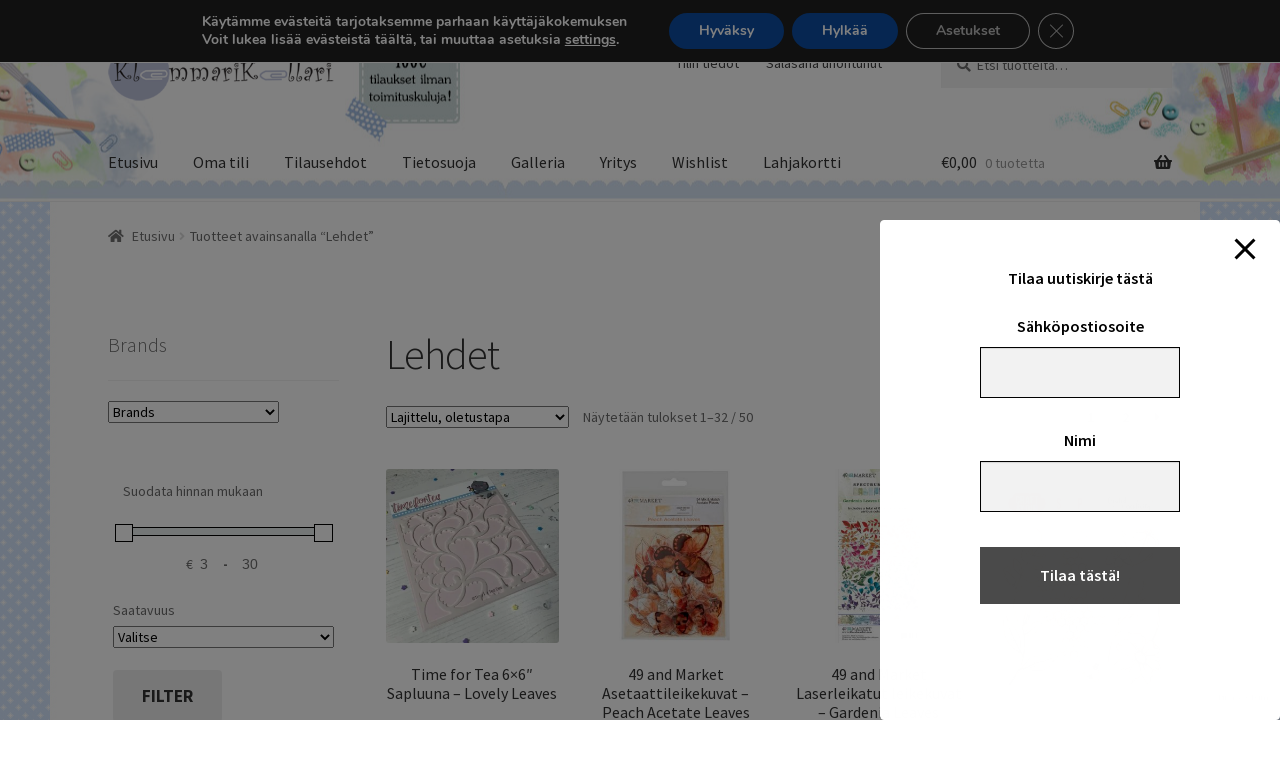

--- FILE ---
content_type: text/html; charset=UTF-8
request_url: https://klemmarikellari.fi/tuote-avainsana/lehdet/
body_size: 67624
content:
<!doctype html>
<html lang="fi" prefix="og: https://ogp.me/ns#" dir="ltr">
<head>
<meta charset="UTF-8">
<meta name="viewport" content="width=device-width, initial-scale=1">
<link rel="profile" href="https://gmpg.org/xfn/11">
<link rel="pingback" href="https://klemmarikellari.fi/xmlrpc.php">

				<script>document.documentElement.className = document.documentElement.className + ' yes-js js_active js'</script>
			<title>Lehdet – Klemmarikellari</title>

		<!-- All in One SEO Pro 4.9.3 - aioseo.com -->
	<meta name="robots" content="max-image-preview:large" />
	<meta name="google-site-verification" content="UQuz3llqhdGaZPMKcvRW5-tOguc-Ju-ZmaoiuMh7MjM" />
	<link rel="canonical" href="https://klemmarikellari.fi/tuote-avainsana/lehdet/" />
	<link rel="next" href="https://klemmarikellari.fi/tuote-avainsana/lehdet/page/2/" />
	<meta name="generator" content="All in One SEO Pro (AIOSEO) 4.9.3" />
		<meta property="og:locale" content="fi_FI" />
		<meta property="og:site_name" content="Klemmarikellari – Askartelukauppa" />
		<meta property="og:type" content="article" />
		<meta property="og:title" content="Lehdet – Klemmarikellari" />
		<meta property="og:url" content="https://klemmarikellari.fi/tuote-avainsana/lehdet/" />
		<meta property="og:image" content="https://klemmarikellari.fi/wp-content/uploads/2021/02/kemmari_png_logo.png" />
		<meta property="og:image:secure_url" content="https://klemmarikellari.fi/wp-content/uploads/2021/02/kemmari_png_logo.png" />
		<meta property="article:publisher" content="https://www.facebook.com/klemmarikellari/" />
		<meta name="twitter:card" content="summary_large_image" />
		<meta name="twitter:title" content="Lehdet – Klemmarikellari" />
		<meta name="twitter:image" content="https://klemmarikellari.fi/wp-content/uploads/2021/02/kemmari_png_logo.png" />
		<script type="application/ld+json" class="aioseo-schema">
			{"@context":"https:\/\/schema.org","@graph":[{"@type":"BreadcrumbList","@id":"https:\/\/klemmarikellari.fi\/tuote-avainsana\/lehdet\/#breadcrumblist","itemListElement":[{"@type":"ListItem","@id":"https:\/\/klemmarikellari.fi#listItem","position":1,"name":"Etusivu","item":"https:\/\/klemmarikellari.fi","nextItem":{"@type":"ListItem","@id":"https:\/\/klemmarikellari.fi\/kauppa\/#listItem","name":"Kauppa"}},{"@type":"ListItem","@id":"https:\/\/klemmarikellari.fi\/kauppa\/#listItem","position":2,"name":"Kauppa","item":"https:\/\/klemmarikellari.fi\/kauppa\/","nextItem":{"@type":"ListItem","@id":"https:\/\/klemmarikellari.fi\/tuote-avainsana\/lehdet\/#listItem","name":"Lehdet"},"previousItem":{"@type":"ListItem","@id":"https:\/\/klemmarikellari.fi#listItem","name":"Etusivu"}},{"@type":"ListItem","@id":"https:\/\/klemmarikellari.fi\/tuote-avainsana\/lehdet\/#listItem","position":3,"name":"Lehdet","previousItem":{"@type":"ListItem","@id":"https:\/\/klemmarikellari.fi\/kauppa\/#listItem","name":"Kauppa"}}]},{"@type":"CollectionPage","@id":"https:\/\/klemmarikellari.fi\/tuote-avainsana\/lehdet\/#collectionpage","url":"https:\/\/klemmarikellari.fi\/tuote-avainsana\/lehdet\/","name":"Lehdet \u2013 Klemmarikellari","inLanguage":"fi","isPartOf":{"@id":"https:\/\/klemmarikellari.fi\/#website"},"breadcrumb":{"@id":"https:\/\/klemmarikellari.fi\/tuote-avainsana\/lehdet\/#breadcrumblist"}},{"@type":"Organization","@id":"https:\/\/klemmarikellari.fi\/#organization","name":"Klemmarikellari","description":"Askartelukauppa","url":"https:\/\/klemmarikellari.fi\/","telephone":"+358414625770","logo":{"@type":"ImageObject","url":"https:\/\/klemmarikellari.fi\/wp-content\/uploads\/2021\/02\/LOGO.png","@id":"https:\/\/klemmarikellari.fi\/tuote-avainsana\/lehdet\/#organizationLogo","width":345,"height":109,"caption":"Klemmarikellari"},"image":{"@id":"https:\/\/klemmarikellari.fi\/tuote-avainsana\/lehdet\/#organizationLogo"},"sameAs":["https:\/\/www.facebook.com\/klemmarikellari\/","https:\/\/www.instagram.com\/klemmarikellari\/?hl=fi","https:\/\/www.youtube.com\/@klemmarikellari1606"]},{"@type":"WebSite","@id":"https:\/\/klemmarikellari.fi\/#website","url":"https:\/\/klemmarikellari.fi\/","name":"Klemmarikellari","alternateName":"Klemmarikellari","description":"Askartelukauppa","inLanguage":"fi","publisher":{"@id":"https:\/\/klemmarikellari.fi\/#organization"}}]}
		</script>
		<!-- All in One SEO Pro -->

<link rel='dns-prefetch' href='//capi-automation.s3.us-east-2.amazonaws.com' />
<link rel='dns-prefetch' href='//fonts.googleapis.com' />
<link rel="alternate" type="application/rss+xml" title="Klemmarikellari &raquo; syöte" href="https://klemmarikellari.fi/feed/" />
<link rel="alternate" type="application/rss+xml" title="Klemmarikellari &raquo; kommenttien syöte" href="https://klemmarikellari.fi/comments/feed/" />
<link rel="alternate" type="application/rss+xml" title="Syöte: Klemmarikellari &raquo; Lehdet Avainsana" href="https://klemmarikellari.fi/tuote-avainsana/lehdet/feed/" />
<style id='wp-img-auto-sizes-contain-inline-css'>
img:is([sizes=auto i],[sizes^="auto," i]){contain-intrinsic-size:3000px 1500px}
/*# sourceURL=wp-img-auto-sizes-contain-inline-css */
</style>
<link rel='stylesheet' id='woo-carrier-agents-blocks-style-css' href='https://klemmarikellari.fi/wp-content/plugins/woo-carrier-agents/assets/css/woo-carrier-agents.css?ver=2.1.1' media='all' />
<link rel='stylesheet' id='twb-open-sans-css' href='https://fonts.googleapis.com/css?family=Open+Sans%3A300%2C400%2C500%2C600%2C700%2C800&#038;display=swap&#038;ver=6.9' media='all' />
<link rel='stylesheet' id='twbbwg-global-css' href='https://klemmarikellari.fi/wp-content/plugins/photo-gallery/booster/assets/css/global.css?ver=1.0.0' media='all' />
<style id='wp-emoji-styles-inline-css'>

	img.wp-smiley, img.emoji {
		display: inline !important;
		border: none !important;
		box-shadow: none !important;
		height: 1em !important;
		width: 1em !important;
		margin: 0 0.07em !important;
		vertical-align: -0.1em !important;
		background: none !important;
		padding: 0 !important;
	}
/*# sourceURL=wp-emoji-styles-inline-css */
</style>
<link rel='stylesheet' id='wp-block-library-css' href='https://klemmarikellari.fi/wp-includes/css/dist/block-library/style.min.css?ver=6.9' media='all' />
<style id='wp-block-image-inline-css'>
.wp-block-image>a,.wp-block-image>figure>a{display:inline-block}.wp-block-image img{box-sizing:border-box;height:auto;max-width:100%;vertical-align:bottom}@media not (prefers-reduced-motion){.wp-block-image img.hide{visibility:hidden}.wp-block-image img.show{animation:show-content-image .4s}}.wp-block-image[style*=border-radius] img,.wp-block-image[style*=border-radius]>a{border-radius:inherit}.wp-block-image.has-custom-border img{box-sizing:border-box}.wp-block-image.aligncenter{text-align:center}.wp-block-image.alignfull>a,.wp-block-image.alignwide>a{width:100%}.wp-block-image.alignfull img,.wp-block-image.alignwide img{height:auto;width:100%}.wp-block-image .aligncenter,.wp-block-image .alignleft,.wp-block-image .alignright,.wp-block-image.aligncenter,.wp-block-image.alignleft,.wp-block-image.alignright{display:table}.wp-block-image .aligncenter>figcaption,.wp-block-image .alignleft>figcaption,.wp-block-image .alignright>figcaption,.wp-block-image.aligncenter>figcaption,.wp-block-image.alignleft>figcaption,.wp-block-image.alignright>figcaption{caption-side:bottom;display:table-caption}.wp-block-image .alignleft{float:left;margin:.5em 1em .5em 0}.wp-block-image .alignright{float:right;margin:.5em 0 .5em 1em}.wp-block-image .aligncenter{margin-left:auto;margin-right:auto}.wp-block-image :where(figcaption){margin-bottom:1em;margin-top:.5em}.wp-block-image.is-style-circle-mask img{border-radius:9999px}@supports ((-webkit-mask-image:none) or (mask-image:none)) or (-webkit-mask-image:none){.wp-block-image.is-style-circle-mask img{border-radius:0;-webkit-mask-image:url('data:image/svg+xml;utf8,<svg viewBox="0 0 100 100" xmlns="http://www.w3.org/2000/svg"><circle cx="50" cy="50" r="50"/></svg>');mask-image:url('data:image/svg+xml;utf8,<svg viewBox="0 0 100 100" xmlns="http://www.w3.org/2000/svg"><circle cx="50" cy="50" r="50"/></svg>');mask-mode:alpha;-webkit-mask-position:center;mask-position:center;-webkit-mask-repeat:no-repeat;mask-repeat:no-repeat;-webkit-mask-size:contain;mask-size:contain}}:root :where(.wp-block-image.is-style-rounded img,.wp-block-image .is-style-rounded img){border-radius:9999px}.wp-block-image figure{margin:0}.wp-lightbox-container{display:flex;flex-direction:column;position:relative}.wp-lightbox-container img{cursor:zoom-in}.wp-lightbox-container img:hover+button{opacity:1}.wp-lightbox-container button{align-items:center;backdrop-filter:blur(16px) saturate(180%);background-color:#5a5a5a40;border:none;border-radius:4px;cursor:zoom-in;display:flex;height:20px;justify-content:center;opacity:0;padding:0;position:absolute;right:16px;text-align:center;top:16px;width:20px;z-index:100}@media not (prefers-reduced-motion){.wp-lightbox-container button{transition:opacity .2s ease}}.wp-lightbox-container button:focus-visible{outline:3px auto #5a5a5a40;outline:3px auto -webkit-focus-ring-color;outline-offset:3px}.wp-lightbox-container button:hover{cursor:pointer;opacity:1}.wp-lightbox-container button:focus{opacity:1}.wp-lightbox-container button:focus,.wp-lightbox-container button:hover,.wp-lightbox-container button:not(:hover):not(:active):not(.has-background){background-color:#5a5a5a40;border:none}.wp-lightbox-overlay{box-sizing:border-box;cursor:zoom-out;height:100vh;left:0;overflow:hidden;position:fixed;top:0;visibility:hidden;width:100%;z-index:100000}.wp-lightbox-overlay .close-button{align-items:center;cursor:pointer;display:flex;justify-content:center;min-height:40px;min-width:40px;padding:0;position:absolute;right:calc(env(safe-area-inset-right) + 16px);top:calc(env(safe-area-inset-top) + 16px);z-index:5000000}.wp-lightbox-overlay .close-button:focus,.wp-lightbox-overlay .close-button:hover,.wp-lightbox-overlay .close-button:not(:hover):not(:active):not(.has-background){background:none;border:none}.wp-lightbox-overlay .lightbox-image-container{height:var(--wp--lightbox-container-height);left:50%;overflow:hidden;position:absolute;top:50%;transform:translate(-50%,-50%);transform-origin:top left;width:var(--wp--lightbox-container-width);z-index:9999999999}.wp-lightbox-overlay .wp-block-image{align-items:center;box-sizing:border-box;display:flex;height:100%;justify-content:center;margin:0;position:relative;transform-origin:0 0;width:100%;z-index:3000000}.wp-lightbox-overlay .wp-block-image img{height:var(--wp--lightbox-image-height);min-height:var(--wp--lightbox-image-height);min-width:var(--wp--lightbox-image-width);width:var(--wp--lightbox-image-width)}.wp-lightbox-overlay .wp-block-image figcaption{display:none}.wp-lightbox-overlay button{background:none;border:none}.wp-lightbox-overlay .scrim{background-color:#fff;height:100%;opacity:.9;position:absolute;width:100%;z-index:2000000}.wp-lightbox-overlay.active{visibility:visible}@media not (prefers-reduced-motion){.wp-lightbox-overlay.active{animation:turn-on-visibility .25s both}.wp-lightbox-overlay.active img{animation:turn-on-visibility .35s both}.wp-lightbox-overlay.show-closing-animation:not(.active){animation:turn-off-visibility .35s both}.wp-lightbox-overlay.show-closing-animation:not(.active) img{animation:turn-off-visibility .25s both}.wp-lightbox-overlay.zoom.active{animation:none;opacity:1;visibility:visible}.wp-lightbox-overlay.zoom.active .lightbox-image-container{animation:lightbox-zoom-in .4s}.wp-lightbox-overlay.zoom.active .lightbox-image-container img{animation:none}.wp-lightbox-overlay.zoom.active .scrim{animation:turn-on-visibility .4s forwards}.wp-lightbox-overlay.zoom.show-closing-animation:not(.active){animation:none}.wp-lightbox-overlay.zoom.show-closing-animation:not(.active) .lightbox-image-container{animation:lightbox-zoom-out .4s}.wp-lightbox-overlay.zoom.show-closing-animation:not(.active) .lightbox-image-container img{animation:none}.wp-lightbox-overlay.zoom.show-closing-animation:not(.active) .scrim{animation:turn-off-visibility .4s forwards}}@keyframes show-content-image{0%{visibility:hidden}99%{visibility:hidden}to{visibility:visible}}@keyframes turn-on-visibility{0%{opacity:0}to{opacity:1}}@keyframes turn-off-visibility{0%{opacity:1;visibility:visible}99%{opacity:0;visibility:visible}to{opacity:0;visibility:hidden}}@keyframes lightbox-zoom-in{0%{transform:translate(calc((-100vw + var(--wp--lightbox-scrollbar-width))/2 + var(--wp--lightbox-initial-left-position)),calc(-50vh + var(--wp--lightbox-initial-top-position))) scale(var(--wp--lightbox-scale))}to{transform:translate(-50%,-50%) scale(1)}}@keyframes lightbox-zoom-out{0%{transform:translate(-50%,-50%) scale(1);visibility:visible}99%{visibility:visible}to{transform:translate(calc((-100vw + var(--wp--lightbox-scrollbar-width))/2 + var(--wp--lightbox-initial-left-position)),calc(-50vh + var(--wp--lightbox-initial-top-position))) scale(var(--wp--lightbox-scale));visibility:hidden}}
/*# sourceURL=https://klemmarikellari.fi/wp-includes/blocks/image/style.min.css */
</style>
<style id='wp-block-image-theme-inline-css'>
:root :where(.wp-block-image figcaption){color:#555;font-size:13px;text-align:center}.is-dark-theme :root :where(.wp-block-image figcaption){color:#ffffffa6}.wp-block-image{margin:0 0 1em}
/*# sourceURL=https://klemmarikellari.fi/wp-includes/blocks/image/theme.min.css */
</style>
<style id='wp-block-columns-inline-css'>
.wp-block-columns{box-sizing:border-box;display:flex;flex-wrap:wrap!important}@media (min-width:782px){.wp-block-columns{flex-wrap:nowrap!important}}.wp-block-columns{align-items:normal!important}.wp-block-columns.are-vertically-aligned-top{align-items:flex-start}.wp-block-columns.are-vertically-aligned-center{align-items:center}.wp-block-columns.are-vertically-aligned-bottom{align-items:flex-end}@media (max-width:781px){.wp-block-columns:not(.is-not-stacked-on-mobile)>.wp-block-column{flex-basis:100%!important}}@media (min-width:782px){.wp-block-columns:not(.is-not-stacked-on-mobile)>.wp-block-column{flex-basis:0;flex-grow:1}.wp-block-columns:not(.is-not-stacked-on-mobile)>.wp-block-column[style*=flex-basis]{flex-grow:0}}.wp-block-columns.is-not-stacked-on-mobile{flex-wrap:nowrap!important}.wp-block-columns.is-not-stacked-on-mobile>.wp-block-column{flex-basis:0;flex-grow:1}.wp-block-columns.is-not-stacked-on-mobile>.wp-block-column[style*=flex-basis]{flex-grow:0}:where(.wp-block-columns){margin-bottom:1.75em}:where(.wp-block-columns.has-background){padding:1.25em 2.375em}.wp-block-column{flex-grow:1;min-width:0;overflow-wrap:break-word;word-break:break-word}.wp-block-column.is-vertically-aligned-top{align-self:flex-start}.wp-block-column.is-vertically-aligned-center{align-self:center}.wp-block-column.is-vertically-aligned-bottom{align-self:flex-end}.wp-block-column.is-vertically-aligned-stretch{align-self:stretch}.wp-block-column.is-vertically-aligned-bottom,.wp-block-column.is-vertically-aligned-center,.wp-block-column.is-vertically-aligned-top{width:100%}
/*# sourceURL=https://klemmarikellari.fi/wp-includes/blocks/columns/style.min.css */
</style>
<style id='wp-block-paragraph-inline-css'>
.is-small-text{font-size:.875em}.is-regular-text{font-size:1em}.is-large-text{font-size:2.25em}.is-larger-text{font-size:3em}.has-drop-cap:not(:focus):first-letter{float:left;font-size:8.4em;font-style:normal;font-weight:100;line-height:.68;margin:.05em .1em 0 0;text-transform:uppercase}body.rtl .has-drop-cap:not(:focus):first-letter{float:none;margin-left:.1em}p.has-drop-cap.has-background{overflow:hidden}:root :where(p.has-background){padding:1.25em 2.375em}:where(p.has-text-color:not(.has-link-color)) a{color:inherit}p.has-text-align-left[style*="writing-mode:vertical-lr"],p.has-text-align-right[style*="writing-mode:vertical-rl"]{rotate:180deg}
/*# sourceURL=https://klemmarikellari.fi/wp-includes/blocks/paragraph/style.min.css */
</style>
<link rel='stylesheet' id='wc-blocks-style-css' href='https://klemmarikellari.fi/wp-content/plugins/woocommerce/assets/client/blocks/wc-blocks.css?ver=wc-10.4.3' media='all' />
<style id='global-styles-inline-css'>
:root{--wp--preset--aspect-ratio--square: 1;--wp--preset--aspect-ratio--4-3: 4/3;--wp--preset--aspect-ratio--3-4: 3/4;--wp--preset--aspect-ratio--3-2: 3/2;--wp--preset--aspect-ratio--2-3: 2/3;--wp--preset--aspect-ratio--16-9: 16/9;--wp--preset--aspect-ratio--9-16: 9/16;--wp--preset--color--black: #000000;--wp--preset--color--cyan-bluish-gray: #abb8c3;--wp--preset--color--white: #ffffff;--wp--preset--color--pale-pink: #f78da7;--wp--preset--color--vivid-red: #cf2e2e;--wp--preset--color--luminous-vivid-orange: #ff6900;--wp--preset--color--luminous-vivid-amber: #fcb900;--wp--preset--color--light-green-cyan: #7bdcb5;--wp--preset--color--vivid-green-cyan: #00d084;--wp--preset--color--pale-cyan-blue: #8ed1fc;--wp--preset--color--vivid-cyan-blue: #0693e3;--wp--preset--color--vivid-purple: #9b51e0;--wp--preset--gradient--vivid-cyan-blue-to-vivid-purple: linear-gradient(135deg,rgb(6,147,227) 0%,rgb(155,81,224) 100%);--wp--preset--gradient--light-green-cyan-to-vivid-green-cyan: linear-gradient(135deg,rgb(122,220,180) 0%,rgb(0,208,130) 100%);--wp--preset--gradient--luminous-vivid-amber-to-luminous-vivid-orange: linear-gradient(135deg,rgb(252,185,0) 0%,rgb(255,105,0) 100%);--wp--preset--gradient--luminous-vivid-orange-to-vivid-red: linear-gradient(135deg,rgb(255,105,0) 0%,rgb(207,46,46) 100%);--wp--preset--gradient--very-light-gray-to-cyan-bluish-gray: linear-gradient(135deg,rgb(238,238,238) 0%,rgb(169,184,195) 100%);--wp--preset--gradient--cool-to-warm-spectrum: linear-gradient(135deg,rgb(74,234,220) 0%,rgb(151,120,209) 20%,rgb(207,42,186) 40%,rgb(238,44,130) 60%,rgb(251,105,98) 80%,rgb(254,248,76) 100%);--wp--preset--gradient--blush-light-purple: linear-gradient(135deg,rgb(255,206,236) 0%,rgb(152,150,240) 100%);--wp--preset--gradient--blush-bordeaux: linear-gradient(135deg,rgb(254,205,165) 0%,rgb(254,45,45) 50%,rgb(107,0,62) 100%);--wp--preset--gradient--luminous-dusk: linear-gradient(135deg,rgb(255,203,112) 0%,rgb(199,81,192) 50%,rgb(65,88,208) 100%);--wp--preset--gradient--pale-ocean: linear-gradient(135deg,rgb(255,245,203) 0%,rgb(182,227,212) 50%,rgb(51,167,181) 100%);--wp--preset--gradient--electric-grass: linear-gradient(135deg,rgb(202,248,128) 0%,rgb(113,206,126) 100%);--wp--preset--gradient--midnight: linear-gradient(135deg,rgb(2,3,129) 0%,rgb(40,116,252) 100%);--wp--preset--font-size--small: 14px;--wp--preset--font-size--medium: 23px;--wp--preset--font-size--large: 26px;--wp--preset--font-size--x-large: 42px;--wp--preset--font-size--normal: 16px;--wp--preset--font-size--huge: 37px;--wp--preset--spacing--20: 0.44rem;--wp--preset--spacing--30: 0.67rem;--wp--preset--spacing--40: 1rem;--wp--preset--spacing--50: 1.5rem;--wp--preset--spacing--60: 2.25rem;--wp--preset--spacing--70: 3.38rem;--wp--preset--spacing--80: 5.06rem;--wp--preset--shadow--natural: 6px 6px 9px rgba(0, 0, 0, 0.2);--wp--preset--shadow--deep: 12px 12px 50px rgba(0, 0, 0, 0.4);--wp--preset--shadow--sharp: 6px 6px 0px rgba(0, 0, 0, 0.2);--wp--preset--shadow--outlined: 6px 6px 0px -3px rgb(255, 255, 255), 6px 6px rgb(0, 0, 0);--wp--preset--shadow--crisp: 6px 6px 0px rgb(0, 0, 0);}:root :where(.is-layout-flow) > :first-child{margin-block-start: 0;}:root :where(.is-layout-flow) > :last-child{margin-block-end: 0;}:root :where(.is-layout-flow) > *{margin-block-start: 24px;margin-block-end: 0;}:root :where(.is-layout-constrained) > :first-child{margin-block-start: 0;}:root :where(.is-layout-constrained) > :last-child{margin-block-end: 0;}:root :where(.is-layout-constrained) > *{margin-block-start: 24px;margin-block-end: 0;}:root :where(.is-layout-flex){gap: 24px;}:root :where(.is-layout-grid){gap: 24px;}body .is-layout-flex{display: flex;}.is-layout-flex{flex-wrap: wrap;align-items: center;}.is-layout-flex > :is(*, div){margin: 0;}body .is-layout-grid{display: grid;}.is-layout-grid > :is(*, div){margin: 0;}.has-black-color{color: var(--wp--preset--color--black) !important;}.has-cyan-bluish-gray-color{color: var(--wp--preset--color--cyan-bluish-gray) !important;}.has-white-color{color: var(--wp--preset--color--white) !important;}.has-pale-pink-color{color: var(--wp--preset--color--pale-pink) !important;}.has-vivid-red-color{color: var(--wp--preset--color--vivid-red) !important;}.has-luminous-vivid-orange-color{color: var(--wp--preset--color--luminous-vivid-orange) !important;}.has-luminous-vivid-amber-color{color: var(--wp--preset--color--luminous-vivid-amber) !important;}.has-light-green-cyan-color{color: var(--wp--preset--color--light-green-cyan) !important;}.has-vivid-green-cyan-color{color: var(--wp--preset--color--vivid-green-cyan) !important;}.has-pale-cyan-blue-color{color: var(--wp--preset--color--pale-cyan-blue) !important;}.has-vivid-cyan-blue-color{color: var(--wp--preset--color--vivid-cyan-blue) !important;}.has-vivid-purple-color{color: var(--wp--preset--color--vivid-purple) !important;}.has-black-background-color{background-color: var(--wp--preset--color--black) !important;}.has-cyan-bluish-gray-background-color{background-color: var(--wp--preset--color--cyan-bluish-gray) !important;}.has-white-background-color{background-color: var(--wp--preset--color--white) !important;}.has-pale-pink-background-color{background-color: var(--wp--preset--color--pale-pink) !important;}.has-vivid-red-background-color{background-color: var(--wp--preset--color--vivid-red) !important;}.has-luminous-vivid-orange-background-color{background-color: var(--wp--preset--color--luminous-vivid-orange) !important;}.has-luminous-vivid-amber-background-color{background-color: var(--wp--preset--color--luminous-vivid-amber) !important;}.has-light-green-cyan-background-color{background-color: var(--wp--preset--color--light-green-cyan) !important;}.has-vivid-green-cyan-background-color{background-color: var(--wp--preset--color--vivid-green-cyan) !important;}.has-pale-cyan-blue-background-color{background-color: var(--wp--preset--color--pale-cyan-blue) !important;}.has-vivid-cyan-blue-background-color{background-color: var(--wp--preset--color--vivid-cyan-blue) !important;}.has-vivid-purple-background-color{background-color: var(--wp--preset--color--vivid-purple) !important;}.has-black-border-color{border-color: var(--wp--preset--color--black) !important;}.has-cyan-bluish-gray-border-color{border-color: var(--wp--preset--color--cyan-bluish-gray) !important;}.has-white-border-color{border-color: var(--wp--preset--color--white) !important;}.has-pale-pink-border-color{border-color: var(--wp--preset--color--pale-pink) !important;}.has-vivid-red-border-color{border-color: var(--wp--preset--color--vivid-red) !important;}.has-luminous-vivid-orange-border-color{border-color: var(--wp--preset--color--luminous-vivid-orange) !important;}.has-luminous-vivid-amber-border-color{border-color: var(--wp--preset--color--luminous-vivid-amber) !important;}.has-light-green-cyan-border-color{border-color: var(--wp--preset--color--light-green-cyan) !important;}.has-vivid-green-cyan-border-color{border-color: var(--wp--preset--color--vivid-green-cyan) !important;}.has-pale-cyan-blue-border-color{border-color: var(--wp--preset--color--pale-cyan-blue) !important;}.has-vivid-cyan-blue-border-color{border-color: var(--wp--preset--color--vivid-cyan-blue) !important;}.has-vivid-purple-border-color{border-color: var(--wp--preset--color--vivid-purple) !important;}.has-vivid-cyan-blue-to-vivid-purple-gradient-background{background: var(--wp--preset--gradient--vivid-cyan-blue-to-vivid-purple) !important;}.has-light-green-cyan-to-vivid-green-cyan-gradient-background{background: var(--wp--preset--gradient--light-green-cyan-to-vivid-green-cyan) !important;}.has-luminous-vivid-amber-to-luminous-vivid-orange-gradient-background{background: var(--wp--preset--gradient--luminous-vivid-amber-to-luminous-vivid-orange) !important;}.has-luminous-vivid-orange-to-vivid-red-gradient-background{background: var(--wp--preset--gradient--luminous-vivid-orange-to-vivid-red) !important;}.has-very-light-gray-to-cyan-bluish-gray-gradient-background{background: var(--wp--preset--gradient--very-light-gray-to-cyan-bluish-gray) !important;}.has-cool-to-warm-spectrum-gradient-background{background: var(--wp--preset--gradient--cool-to-warm-spectrum) !important;}.has-blush-light-purple-gradient-background{background: var(--wp--preset--gradient--blush-light-purple) !important;}.has-blush-bordeaux-gradient-background{background: var(--wp--preset--gradient--blush-bordeaux) !important;}.has-luminous-dusk-gradient-background{background: var(--wp--preset--gradient--luminous-dusk) !important;}.has-pale-ocean-gradient-background{background: var(--wp--preset--gradient--pale-ocean) !important;}.has-electric-grass-gradient-background{background: var(--wp--preset--gradient--electric-grass) !important;}.has-midnight-gradient-background{background: var(--wp--preset--gradient--midnight) !important;}.has-small-font-size{font-size: var(--wp--preset--font-size--small) !important;}.has-medium-font-size{font-size: var(--wp--preset--font-size--medium) !important;}.has-large-font-size{font-size: var(--wp--preset--font-size--large) !important;}.has-x-large-font-size{font-size: var(--wp--preset--font-size--x-large) !important;}
/*# sourceURL=global-styles-inline-css */
</style>
<style id='core-block-supports-inline-css'>
.wp-container-core-columns-is-layout-28f84493{flex-wrap:nowrap;}
/*# sourceURL=core-block-supports-inline-css */
</style>

<style id='classic-theme-styles-inline-css'>
/*! This file is auto-generated */
.wp-block-button__link{color:#fff;background-color:#32373c;border-radius:9999px;box-shadow:none;text-decoration:none;padding:calc(.667em + 2px) calc(1.333em + 2px);font-size:1.125em}.wp-block-file__button{background:#32373c;color:#fff;text-decoration:none}
/*# sourceURL=/wp-includes/css/classic-themes.min.css */
</style>
<link rel='stylesheet' id='pwgc-wc-blocks-style-css' href='https://klemmarikellari.fi/wp-content/plugins/pw-woocommerce-gift-cards/assets/css/blocks.css?ver=2.29' media='all' />
<link rel='stylesheet' id='storefront-gutenberg-blocks-css' href='https://klemmarikellari.fi/wp-content/themes/storefront/assets/css/base/gutenberg-blocks.css?ver=4.6.2' media='all' />
<style id='storefront-gutenberg-blocks-inline-css'>

				.wp-block-button__link:not(.has-text-color) {
					color: #333333;
				}

				.wp-block-button__link:not(.has-text-color):hover,
				.wp-block-button__link:not(.has-text-color):focus,
				.wp-block-button__link:not(.has-text-color):active {
					color: #333333;
				}

				.wp-block-button__link:not(.has-background) {
					background-color: #eeeeee;
				}

				.wp-block-button__link:not(.has-background):hover,
				.wp-block-button__link:not(.has-background):focus,
				.wp-block-button__link:not(.has-background):active {
					border-color: #d5d5d5;
					background-color: #d5d5d5;
				}

				.wc-block-grid__products .wc-block-grid__product .wp-block-button__link {
					background-color: #eeeeee;
					border-color: #eeeeee;
					color: #333333;
				}

				.wp-block-quote footer,
				.wp-block-quote cite,
				.wp-block-quote__citation {
					color: #6d6d6d;
				}

				.wp-block-pullquote cite,
				.wp-block-pullquote footer,
				.wp-block-pullquote__citation {
					color: #6d6d6d;
				}

				.wp-block-image figcaption {
					color: #6d6d6d;
				}

				.wp-block-separator.is-style-dots::before {
					color: #333333;
				}

				.wp-block-file a.wp-block-file__button {
					color: #333333;
					background-color: #eeeeee;
					border-color: #eeeeee;
				}

				.wp-block-file a.wp-block-file__button:hover,
				.wp-block-file a.wp-block-file__button:focus,
				.wp-block-file a.wp-block-file__button:active {
					color: #333333;
					background-color: #d5d5d5;
				}

				.wp-block-code,
				.wp-block-preformatted pre {
					color: #6d6d6d;
				}

				.wp-block-table:not( .has-background ):not( .is-style-stripes ) tbody tr:nth-child(2n) td {
					background-color: #fdfdfd;
				}

				.wp-block-cover .wp-block-cover__inner-container h1:not(.has-text-color),
				.wp-block-cover .wp-block-cover__inner-container h2:not(.has-text-color),
				.wp-block-cover .wp-block-cover__inner-container h3:not(.has-text-color),
				.wp-block-cover .wp-block-cover__inner-container h4:not(.has-text-color),
				.wp-block-cover .wp-block-cover__inner-container h5:not(.has-text-color),
				.wp-block-cover .wp-block-cover__inner-container h6:not(.has-text-color) {
					color: #000000;
				}

				div.wc-block-components-price-slider__range-input-progress,
				.rtl .wc-block-components-price-slider__range-input-progress {
					--range-color: #7f54b3;
				}

				/* Target only IE11 */
				@media all and (-ms-high-contrast: none), (-ms-high-contrast: active) {
					.wc-block-components-price-slider__range-input-progress {
						background: #7f54b3;
					}
				}

				.wc-block-components-button:not(.is-link) {
					background-color: #333333;
					color: #ffffff;
				}

				.wc-block-components-button:not(.is-link):hover,
				.wc-block-components-button:not(.is-link):focus,
				.wc-block-components-button:not(.is-link):active {
					background-color: #1a1a1a;
					color: #ffffff;
				}

				.wc-block-components-button:not(.is-link):disabled {
					background-color: #333333;
					color: #ffffff;
				}

				.wc-block-cart__submit-container {
					background-color: #ffffff;
				}

				.wc-block-cart__submit-container::before {
					color: rgba(220,220,220,0.5);
				}

				.wc-block-components-order-summary-item__quantity {
					background-color: #ffffff;
					border-color: #6d6d6d;
					box-shadow: 0 0 0 2px #ffffff;
					color: #6d6d6d;
				}
			
/*# sourceURL=storefront-gutenberg-blocks-inline-css */
</style>
<link rel='stylesheet' id='pb_animate-css' href='https://klemmarikellari.fi/wp-content/plugins/ays-popup-box/public/css/animate.css?ver=6.1.0' media='all' />
<link rel='stylesheet' id='bwg_fonts-css' href='https://klemmarikellari.fi/wp-content/plugins/photo-gallery/css/bwg-fonts/fonts.css?ver=0.0.1' media='all' />
<link rel='stylesheet' id='sumoselect-css' href='https://klemmarikellari.fi/wp-content/plugins/photo-gallery/css/sumoselect.min.css?ver=3.4.6' media='all' />
<link rel='stylesheet' id='mCustomScrollbar-css' href='https://klemmarikellari.fi/wp-content/plugins/photo-gallery/css/jquery.mCustomScrollbar.min.css?ver=3.1.5' media='all' />
<link rel='stylesheet' id='bwg_googlefonts-css' href='https://fonts.googleapis.com/css?family=Ubuntu&#038;subset=greek,latin,greek-ext,vietnamese,cyrillic-ext,latin-ext,cyrillic' media='all' />
<link rel='stylesheet' id='bwg_frontend-css' href='https://klemmarikellari.fi/wp-content/plugins/photo-gallery/css/styles.min.css?ver=1.8.35' media='all' />
<style id='woocommerce-inline-inline-css'>
.woocommerce form .form-row .required { visibility: visible; }
/*# sourceURL=woocommerce-inline-inline-css */
</style>
<link rel='stylesheet' id='wprmenu-font-css' href='//fonts.googleapis.com/css?family&#038;ver=6.9' media='all' />
<link rel='stylesheet' id='hamburger-style-css' href='https://klemmarikellari.fi/wp-content/plugins/wp-responsive-menu-pro/assets/css/wpr-hamburger-min.css?ver=3.2.5' media='all' />
<link rel='stylesheet' id='wprmenu-fonts-css-css' href='https://klemmarikellari.fi/wp-content/plugins/wp-responsive-menu-pro/inc/assets/icons/wpr-icons.css?ver=3.2.5' media='all' />
<link rel='stylesheet' id='wprmenu-style-css' href='https://klemmarikellari.fi/wp-content/plugins/wp-responsive-menu-pro/assets/css/wprmenu.css?ver=3.2.5' media='all' />
<style id='wprmenu-style-inline-css'>
@media only screen and ( max-width: 700px ) {html body div.wprm-overlay{ background: rgba(0,0,0,0.83) }html body div#wprmenu_bar {height : 50px;}#mg-wprm-wrap.cbp-spmenu-left,#mg-wprm-wrap.cbp-spmenu-right,#mg-widgetmenu-wrap.cbp-spmenu-widget-left,#mg-widgetmenu-wrap.cbp-spmenu-widget-right {top: 50px !important;}#wprmenu_bar { background-color: #bec3dc; }html body div#mg-wprm-wrap .wpr_submit .icon.icon-search {color: #ffffff;}#wprmenu_bar .menu_title,#wprmenu_bar .menu_title a,#wprmenu_bar .wprmenu_icon_menu,#wprmenu_bar .wprmenu_icon_menu a {color: #ffffff;}#wprmenu_bar .menu_title,#wprmenu_bar .menu_title a {font-size: 20px;font-weight: normal;}#wprmenu_bar span.wpr-logo-wrap.menu-elements a img{width: 30px;height: 30px;}#mg-wprm-wrap li.menu-item a {font-size: 18px;text-transform: capitalize;font-weight: 300;}#mg-wprm-wrap li.menu-item-has-children ul.sub-menu a {font-size: 18px;text-transform: capitalize;font-weight: 300;}#mg-wprm-wrap li.current-menu-item > a {color: #ffffff!important;background: #a2b6d1;}#mg-wprm-wrap,div.wpr_search form {background-color: #bec3dc;}#mg-wprm-wrap,#mg-widgetmenu-wrap {width: 100%;max-width: 400%;}#mg-wprm-wrap ul#wprmenu_menu_ul li.menu-item a,div#mg-wprm-wrap ul li span.wprmenu_icon,div#mg-wprm-wrap ul li,div#mg-wprm-wrap ul * {color: #ffffff;}#mg-wprm-wrap ul#wprmenu_menu_ul li.menu-item a:hover {background: #14608b!important;color: #ffffff;}div#mg-wprm-wrap ul>li:hover>span.wprmenu_icon {color: #ffffff;}.fullwidth-menu.hamburger .hamburger-inner,.fullwidth-menu.hamburger .hamburger-inner::before,.fullwidth-menu.hamburger .hamburger-inner::after { background: #ffffff; }.wprmenu_bar .hamburger-inner,.wprmenu_bar .hamburger-inner::before,.wprmenu_bar .hamburger-inner::after { background: #ffffff; }.hamburger-box:hover .hamburger-inner,.hamburger-box:hover .hamburger-inner::before,.hamburger-box:hover .hamburger-inner::after{background: #ffffff;};.wprmenu_bar .hamburger:hover .hamburger-inner,.wprmenu_bar .hamburger:hover .hamburger-inner::before,.wprmenu_bar .hamburger:hover .hamburger-inner::after {background: #ffffff;}.wprmenu_bar .hamburger {float: left!important;}.wprmenu_bar #custom_menu_icon.hamburger,.wprmenu_bar.custMenu .wpr-custom-menu {top: 10px;left: 10px;float: left!important;background-color: #cccccc !important;}.wpr-search-field,#wprmenu_bar .menu_title,#wprmenu_bar input,#wprmenu_menu_ul li a:not(i),#wprmenu_menu_ul li a:not(i) span {font-family:}html { padding-top: 42px!important; }#wprmenu_bar,.wprmenu_bar.custMenu .wpr-custom-menu { display: block; }div#wpadminbar { position: fixed; }div#mg-wprm-wrap .wpr_social_icons > a i:before { color: #ffffff !important}div#mg-wprm-wrap .wpr_social_icons > a:hover i:before { color: #ffffff !important}#wprmenu_bar .menu-elements.search-icon .toggle-search i { color: #ffffff !important}#wprmenu_bar .wpr-custom-menu{float: left;}.wprmenu_bar .wpr-custom-menu i { font-size: 40px !important;top: -7px !important; color: #ffffff}.wprmenu_bar .wpr-widget-menu i { font-size: 30px !important;top: 10px !important;}.wprmenu_bar .wpr-widget-menu i.wpr_widget_menu_open {color: #ffffff!important;}.wprmenu_bar .wpr-widget-menu i.wpr_widget_menu_close {color: #ffffff!important;}div.wprm-wrapper #mg-widgetmenu-wrap {background-color: #bec3dc!important;}div.wprm-wrapper #mg-widgetmenu-wrap * {color: #ffffff!important;}#mg-wprm-wrap div.wpr_social_icons i {font-size: 17px !important}div.wpr_cart_icon .wpr-cart-item-contents{ background: #a2b6d1 !important; color: #ffffff !important; font-size: 12px !important}#wprmenu_bar .menu-elements.cart-icon i { color: #ffffff !important}#wprmenu_bar .menu-elements.cart-icon i:hover{color: #ffffff !important}#wprmenu_bar .menu-elements.search-icon .toggle-search i:hover{color: #ffffff !important}#mg-wprm-wrap .wpr_submit i::before {color: #ffffff !important }#mg-wprm-wrap .wpr_submit:hover i::before {color: #ffffff !important }}
/*# sourceURL=wprmenu-style-inline-css */
</style>
<link rel='stylesheet' id='wpr-icons-css' href='https://klemmarikellari.fi/wp-content/plugins/wp-responsive-menu-pro/inc/assets/icons/wpr-icons.css?ver=3.2.5' media='all' />
<link rel='stylesheet' id='wprmenu-rtl-style-css' href='https://klemmarikellari.fi/wp-content/plugins/wp-responsive-menu-pro/assets/css/wprmenu-rtl.css?ver=3.2.5' media='all' />
<link rel='stylesheet' id='wc-bis-css-css' href='https://klemmarikellari.fi/wp-content/plugins/woocommerce-back-in-stock-notifications/assets/css/frontend/woocommerce.css?ver=3.3.3' media='all' />
<link rel='stylesheet' id='dashicons-css' href='https://klemmarikellari.fi/wp-includes/css/dashicons.min.css?ver=6.9' media='all' />
<style id='dashicons-inline-css'>
[data-font="Dashicons"]:before {font-family: 'Dashicons' !important;content: attr(data-icon) !important;speak: none !important;font-weight: normal !important;font-variant: normal !important;text-transform: none !important;line-height: 1 !important;font-style: normal !important;-webkit-font-smoothing: antialiased !important;-moz-osx-font-smoothing: grayscale !important;}
/*# sourceURL=dashicons-inline-css */
</style>
<link rel='stylesheet' id='jquery-selectBox-css' href='https://klemmarikellari.fi/wp-content/plugins/yith-woocommerce-wishlist/assets/css/jquery.selectBox.css?ver=1.2.0' media='all' />
<link rel='stylesheet' id='woocommerce_prettyPhoto_css-css' href='//klemmarikellari.fi/wp-content/plugins/woocommerce/assets/css/prettyPhoto.css?ver=3.1.6' media='all' />
<link rel='stylesheet' id='yith-wcwl-main-css' href='https://klemmarikellari.fi/wp-content/plugins/yith-woocommerce-wishlist/assets/css/style.css?ver=4.11.0' media='all' />
<style id='yith-wcwl-main-inline-css'>
 :root { --rounded-corners-radius: 16px; --add-to-cart-rounded-corners-radius: 16px; --color-headers-background: #F4F4F4; --feedback-duration: 3s } 
 :root { --rounded-corners-radius: 16px; --add-to-cart-rounded-corners-radius: 16px; --color-headers-background: #F4F4F4; --feedback-duration: 3s } 
/*# sourceURL=yith-wcwl-main-inline-css */
</style>
<link rel='stylesheet' id='yith-wcwl-theme-css' href='https://klemmarikellari.fi/wp-content/plugins/yith-woocommerce-wishlist/assets/css/themes/storefront.css?ver=4.11.0' media='all' />
<link rel='stylesheet' id='storefront-style-css' href='https://klemmarikellari.fi/wp-content/themes/storefront/style.css?ver=4.6.2' media='all' />
<style id='storefront-style-inline-css'>

			.main-navigation ul li a,
			.site-title a,
			ul.menu li a,
			.site-branding h1 a,
			button.menu-toggle,
			button.menu-toggle:hover,
			.handheld-navigation .dropdown-toggle {
				color: #333333;
			}

			button.menu-toggle,
			button.menu-toggle:hover {
				border-color: #333333;
			}

			.main-navigation ul li a:hover,
			.main-navigation ul li:hover > a,
			.site-title a:hover,
			.site-header ul.menu li.current-menu-item > a {
				color: #747474;
			}

			table:not( .has-background ) th {
				background-color: #f8f8f8;
			}

			table:not( .has-background ) tbody td {
				background-color: #fdfdfd;
			}

			table:not( .has-background ) tbody tr:nth-child(2n) td,
			fieldset,
			fieldset legend {
				background-color: #fbfbfb;
			}

			.site-header,
			.secondary-navigation ul ul,
			.main-navigation ul.menu > li.menu-item-has-children:after,
			.secondary-navigation ul.menu ul,
			.storefront-handheld-footer-bar,
			.storefront-handheld-footer-bar ul li > a,
			.storefront-handheld-footer-bar ul li.search .site-search,
			button.menu-toggle,
			button.menu-toggle:hover {
				background-color: #ffffff;
			}

			p.site-description,
			.site-header,
			.storefront-handheld-footer-bar {
				color: #404040;
			}

			button.menu-toggle:after,
			button.menu-toggle:before,
			button.menu-toggle span:before {
				background-color: #333333;
			}

			h1, h2, h3, h4, h5, h6, .wc-block-grid__product-title {
				color: #333333;
			}

			.widget h1 {
				border-bottom-color: #333333;
			}

			body,
			.secondary-navigation a {
				color: #6d6d6d;
			}

			.widget-area .widget a,
			.hentry .entry-header .posted-on a,
			.hentry .entry-header .post-author a,
			.hentry .entry-header .post-comments a,
			.hentry .entry-header .byline a {
				color: #727272;
			}

			a {
				color: #7f54b3;
			}

			a:focus,
			button:focus,
			.button.alt:focus,
			input:focus,
			textarea:focus,
			input[type="button"]:focus,
			input[type="reset"]:focus,
			input[type="submit"]:focus,
			input[type="email"]:focus,
			input[type="tel"]:focus,
			input[type="url"]:focus,
			input[type="password"]:focus,
			input[type="search"]:focus {
				outline-color: #7f54b3;
			}

			button, input[type="button"], input[type="reset"], input[type="submit"], .button, .widget a.button {
				background-color: #eeeeee;
				border-color: #eeeeee;
				color: #333333;
			}

			button:hover, input[type="button"]:hover, input[type="reset"]:hover, input[type="submit"]:hover, .button:hover, .widget a.button:hover {
				background-color: #d5d5d5;
				border-color: #d5d5d5;
				color: #333333;
			}

			button.alt, input[type="button"].alt, input[type="reset"].alt, input[type="submit"].alt, .button.alt, .widget-area .widget a.button.alt {
				background-color: #333333;
				border-color: #333333;
				color: #ffffff;
			}

			button.alt:hover, input[type="button"].alt:hover, input[type="reset"].alt:hover, input[type="submit"].alt:hover, .button.alt:hover, .widget-area .widget a.button.alt:hover {
				background-color: #1a1a1a;
				border-color: #1a1a1a;
				color: #ffffff;
			}

			.pagination .page-numbers li .page-numbers.current {
				background-color: #e6e6e6;
				color: #636363;
			}

			#comments .comment-list .comment-content .comment-text {
				background-color: #f8f8f8;
			}

			.site-footer {
				background-color: #f0f0f0;
				color: #6d6d6d;
			}

			.site-footer a:not(.button):not(.components-button) {
				color: #333333;
			}

			.site-footer .storefront-handheld-footer-bar a:not(.button):not(.components-button) {
				color: #333333;
			}

			.site-footer h1, .site-footer h2, .site-footer h3, .site-footer h4, .site-footer h5, .site-footer h6, .site-footer .widget .widget-title, .site-footer .widget .widgettitle {
				color: #333333;
			}

			.page-template-template-homepage.has-post-thumbnail .type-page.has-post-thumbnail .entry-title {
				color: #000000;
			}

			.page-template-template-homepage.has-post-thumbnail .type-page.has-post-thumbnail .entry-content {
				color: #000000;
			}

			@media screen and ( min-width: 768px ) {
				.secondary-navigation ul.menu a:hover {
					color: #595959;
				}

				.secondary-navigation ul.menu a {
					color: #404040;
				}

				.main-navigation ul.menu ul.sub-menu,
				.main-navigation ul.nav-menu ul.children {
					background-color: #f0f0f0;
				}

				.site-header {
					border-bottom-color: #f0f0f0;
				}
			}
/*# sourceURL=storefront-style-inline-css */
</style>
<link rel='stylesheet' id='storefront-icons-css' href='https://klemmarikellari.fi/wp-content/themes/storefront/assets/css/base/icons.css?ver=4.6.2' media='all' />
<link rel='stylesheet' id='storefront-fonts-css' href='https://fonts.googleapis.com/css?family=Source+Sans+Pro%3A400%2C300%2C300italic%2C400italic%2C600%2C700%2C900&#038;subset=latin%2Clatin-ext&#038;ver=4.6.2' media='all' />
<link rel='stylesheet' id='pwb-styles-frontend-css' href='https://klemmarikellari.fi/wp-content/plugins/perfect-woocommerce-brands/build/frontend/css/style.css?ver=3.6.8' media='all' />
<link rel='stylesheet' id='storefront-woocommerce-style-css' href='https://klemmarikellari.fi/wp-content/themes/storefront/assets/css/woocommerce/woocommerce.css?ver=4.6.2' media='all' />
<style id='storefront-woocommerce-style-inline-css'>
@font-face {
				font-family: star;
				src: url(https://klemmarikellari.fi/wp-content/plugins/woocommerce/assets/fonts/star.eot);
				src:
					url(https://klemmarikellari.fi/wp-content/plugins/woocommerce/assets/fonts/star.eot?#iefix) format("embedded-opentype"),
					url(https://klemmarikellari.fi/wp-content/plugins/woocommerce/assets/fonts/star.woff) format("woff"),
					url(https://klemmarikellari.fi/wp-content/plugins/woocommerce/assets/fonts/star.ttf) format("truetype"),
					url(https://klemmarikellari.fi/wp-content/plugins/woocommerce/assets/fonts/star.svg#star) format("svg");
				font-weight: 400;
				font-style: normal;
			}
			@font-face {
				font-family: WooCommerce;
				src: url(https://klemmarikellari.fi/wp-content/plugins/woocommerce/assets/fonts/WooCommerce.eot);
				src:
					url(https://klemmarikellari.fi/wp-content/plugins/woocommerce/assets/fonts/WooCommerce.eot?#iefix) format("embedded-opentype"),
					url(https://klemmarikellari.fi/wp-content/plugins/woocommerce/assets/fonts/WooCommerce.woff) format("woff"),
					url(https://klemmarikellari.fi/wp-content/plugins/woocommerce/assets/fonts/WooCommerce.ttf) format("truetype"),
					url(https://klemmarikellari.fi/wp-content/plugins/woocommerce/assets/fonts/WooCommerce.svg#WooCommerce) format("svg");
				font-weight: 400;
				font-style: normal;
			}

			a.cart-contents,
			.site-header-cart .widget_shopping_cart a {
				color: #333333;
			}

			a.cart-contents:hover,
			.site-header-cart .widget_shopping_cart a:hover,
			.site-header-cart:hover > li > a {
				color: #747474;
			}

			table.cart td.product-remove,
			table.cart td.actions {
				border-top-color: #ffffff;
			}

			.storefront-handheld-footer-bar ul li.cart .count {
				background-color: #333333;
				color: #ffffff;
				border-color: #ffffff;
			}

			.woocommerce-tabs ul.tabs li.active a,
			ul.products li.product .price,
			.onsale,
			.wc-block-grid__product-onsale,
			.widget_search form:before,
			.widget_product_search form:before {
				color: #6d6d6d;
			}

			.woocommerce-breadcrumb a,
			a.woocommerce-review-link,
			.product_meta a {
				color: #727272;
			}

			.wc-block-grid__product-onsale,
			.onsale {
				border-color: #6d6d6d;
			}

			.star-rating span:before,
			.quantity .plus, .quantity .minus,
			p.stars a:hover:after,
			p.stars a:after,
			.star-rating span:before,
			#payment .payment_methods li input[type=radio]:first-child:checked+label:before {
				color: #7f54b3;
			}

			.widget_price_filter .ui-slider .ui-slider-range,
			.widget_price_filter .ui-slider .ui-slider-handle {
				background-color: #7f54b3;
			}

			.order_details {
				background-color: #f8f8f8;
			}

			.order_details > li {
				border-bottom: 1px dotted #e3e3e3;
			}

			.order_details:before,
			.order_details:after {
				background: -webkit-linear-gradient(transparent 0,transparent 0),-webkit-linear-gradient(135deg,#f8f8f8 33.33%,transparent 33.33%),-webkit-linear-gradient(45deg,#f8f8f8 33.33%,transparent 33.33%)
			}

			#order_review {
				background-color: #ffffff;
			}

			#payment .payment_methods > li .payment_box,
			#payment .place-order {
				background-color: #fafafa;
			}

			#payment .payment_methods > li:not(.woocommerce-notice) {
				background-color: #f5f5f5;
			}

			#payment .payment_methods > li:not(.woocommerce-notice):hover {
				background-color: #f0f0f0;
			}

			.woocommerce-pagination .page-numbers li .page-numbers.current {
				background-color: #e6e6e6;
				color: #636363;
			}

			.wc-block-grid__product-onsale,
			.onsale,
			.woocommerce-pagination .page-numbers li .page-numbers:not(.current) {
				color: #6d6d6d;
			}

			p.stars a:before,
			p.stars a:hover~a:before,
			p.stars.selected a.active~a:before {
				color: #6d6d6d;
			}

			p.stars.selected a.active:before,
			p.stars:hover a:before,
			p.stars.selected a:not(.active):before,
			p.stars.selected a.active:before {
				color: #7f54b3;
			}

			.single-product div.product .woocommerce-product-gallery .woocommerce-product-gallery__trigger {
				background-color: #eeeeee;
				color: #333333;
			}

			.single-product div.product .woocommerce-product-gallery .woocommerce-product-gallery__trigger:hover {
				background-color: #d5d5d5;
				border-color: #d5d5d5;
				color: #333333;
			}

			.button.added_to_cart:focus,
			.button.wc-forward:focus {
				outline-color: #7f54b3;
			}

			.added_to_cart,
			.site-header-cart .widget_shopping_cart a.button,
			.wc-block-grid__products .wc-block-grid__product .wp-block-button__link {
				background-color: #eeeeee;
				border-color: #eeeeee;
				color: #333333;
			}

			.added_to_cart:hover,
			.site-header-cart .widget_shopping_cart a.button:hover,
			.wc-block-grid__products .wc-block-grid__product .wp-block-button__link:hover {
				background-color: #d5d5d5;
				border-color: #d5d5d5;
				color: #333333;
			}

			.added_to_cart.alt, .added_to_cart, .widget a.button.checkout {
				background-color: #333333;
				border-color: #333333;
				color: #ffffff;
			}

			.added_to_cart.alt:hover, .added_to_cart:hover, .widget a.button.checkout:hover {
				background-color: #1a1a1a;
				border-color: #1a1a1a;
				color: #ffffff;
			}

			.button.loading {
				color: #eeeeee;
			}

			.button.loading:hover {
				background-color: #eeeeee;
			}

			.button.loading:after {
				color: #333333;
			}

			@media screen and ( min-width: 768px ) {
				.site-header-cart .widget_shopping_cart,
				.site-header .product_list_widget li .quantity {
					color: #404040;
				}

				.site-header-cart .widget_shopping_cart .buttons,
				.site-header-cart .widget_shopping_cart .total {
					background-color: #f5f5f5;
				}

				.site-header-cart .widget_shopping_cart {
					background-color: #f0f0f0;
				}
			}
				.storefront-product-pagination a {
					color: #6d6d6d;
					background-color: #ffffff;
				}
				.storefront-sticky-add-to-cart {
					color: #6d6d6d;
					background-color: #ffffff;
				}

				.storefront-sticky-add-to-cart a:not(.button) {
					color: #333333;
				}
/*# sourceURL=storefront-woocommerce-style-inline-css */
</style>
<link rel='stylesheet' id='storefront-woocommerce-brands-style-css' href='https://klemmarikellari.fi/wp-content/themes/storefront/assets/css/woocommerce/extensions/brands.css?ver=4.6.2' media='all' />
<link rel='stylesheet' id='sib-front-css-css' href='https://klemmarikellari.fi/wp-content/plugins/mailin/css/mailin-front.css?ver=6.9' media='all' />
<link rel='stylesheet' id='moove_gdpr_frontend-css' href='https://klemmarikellari.fi/wp-content/plugins/gdpr-cookie-compliance/dist/styles/gdpr-main.css?ver=5.0.9' media='all' />
<style id='moove_gdpr_frontend-inline-css'>
#moove_gdpr_cookie_modal,#moove_gdpr_cookie_info_bar,.gdpr_cookie_settings_shortcode_content{font-family:&#039;Nunito&#039;,sans-serif}#moove_gdpr_save_popup_settings_button{background-color:#373737;color:#fff}#moove_gdpr_save_popup_settings_button:hover{background-color:#000}#moove_gdpr_cookie_info_bar .moove-gdpr-info-bar-container .moove-gdpr-info-bar-content a.mgbutton,#moove_gdpr_cookie_info_bar .moove-gdpr-info-bar-container .moove-gdpr-info-bar-content button.mgbutton{background-color:#0C4DA2}#moove_gdpr_cookie_modal .moove-gdpr-modal-content .moove-gdpr-modal-footer-content .moove-gdpr-button-holder a.mgbutton,#moove_gdpr_cookie_modal .moove-gdpr-modal-content .moove-gdpr-modal-footer-content .moove-gdpr-button-holder button.mgbutton,.gdpr_cookie_settings_shortcode_content .gdpr-shr-button.button-green{background-color:#0C4DA2;border-color:#0C4DA2}#moove_gdpr_cookie_modal .moove-gdpr-modal-content .moove-gdpr-modal-footer-content .moove-gdpr-button-holder a.mgbutton:hover,#moove_gdpr_cookie_modal .moove-gdpr-modal-content .moove-gdpr-modal-footer-content .moove-gdpr-button-holder button.mgbutton:hover,.gdpr_cookie_settings_shortcode_content .gdpr-shr-button.button-green:hover{background-color:#fff;color:#0C4DA2}#moove_gdpr_cookie_modal .moove-gdpr-modal-content .moove-gdpr-modal-close i,#moove_gdpr_cookie_modal .moove-gdpr-modal-content .moove-gdpr-modal-close span.gdpr-icon{background-color:#0C4DA2;border:1px solid #0C4DA2}#moove_gdpr_cookie_info_bar span.moove-gdpr-infobar-allow-all.focus-g,#moove_gdpr_cookie_info_bar span.moove-gdpr-infobar-allow-all:focus,#moove_gdpr_cookie_info_bar button.moove-gdpr-infobar-allow-all.focus-g,#moove_gdpr_cookie_info_bar button.moove-gdpr-infobar-allow-all:focus,#moove_gdpr_cookie_info_bar span.moove-gdpr-infobar-reject-btn.focus-g,#moove_gdpr_cookie_info_bar span.moove-gdpr-infobar-reject-btn:focus,#moove_gdpr_cookie_info_bar button.moove-gdpr-infobar-reject-btn.focus-g,#moove_gdpr_cookie_info_bar button.moove-gdpr-infobar-reject-btn:focus,#moove_gdpr_cookie_info_bar span.change-settings-button.focus-g,#moove_gdpr_cookie_info_bar span.change-settings-button:focus,#moove_gdpr_cookie_info_bar button.change-settings-button.focus-g,#moove_gdpr_cookie_info_bar button.change-settings-button:focus{-webkit-box-shadow:0 0 1px 3px #0C4DA2;-moz-box-shadow:0 0 1px 3px #0C4DA2;box-shadow:0 0 1px 3px #0C4DA2}#moove_gdpr_cookie_modal .moove-gdpr-modal-content .moove-gdpr-modal-close i:hover,#moove_gdpr_cookie_modal .moove-gdpr-modal-content .moove-gdpr-modal-close span.gdpr-icon:hover,#moove_gdpr_cookie_info_bar span[data-href]>u.change-settings-button{color:#0C4DA2}#moove_gdpr_cookie_modal .moove-gdpr-modal-content .moove-gdpr-modal-left-content #moove-gdpr-menu li.menu-item-selected a span.gdpr-icon,#moove_gdpr_cookie_modal .moove-gdpr-modal-content .moove-gdpr-modal-left-content #moove-gdpr-menu li.menu-item-selected button span.gdpr-icon{color:inherit}#moove_gdpr_cookie_modal .moove-gdpr-modal-content .moove-gdpr-modal-left-content #moove-gdpr-menu li a span.gdpr-icon,#moove_gdpr_cookie_modal .moove-gdpr-modal-content .moove-gdpr-modal-left-content #moove-gdpr-menu li button span.gdpr-icon{color:inherit}#moove_gdpr_cookie_modal .gdpr-acc-link{line-height:0;font-size:0;color:transparent;position:absolute}#moove_gdpr_cookie_modal .moove-gdpr-modal-content .moove-gdpr-modal-close:hover i,#moove_gdpr_cookie_modal .moove-gdpr-modal-content .moove-gdpr-modal-left-content #moove-gdpr-menu li a,#moove_gdpr_cookie_modal .moove-gdpr-modal-content .moove-gdpr-modal-left-content #moove-gdpr-menu li button,#moove_gdpr_cookie_modal .moove-gdpr-modal-content .moove-gdpr-modal-left-content #moove-gdpr-menu li button i,#moove_gdpr_cookie_modal .moove-gdpr-modal-content .moove-gdpr-modal-left-content #moove-gdpr-menu li a i,#moove_gdpr_cookie_modal .moove-gdpr-modal-content .moove-gdpr-tab-main .moove-gdpr-tab-main-content a:hover,#moove_gdpr_cookie_info_bar.moove-gdpr-dark-scheme .moove-gdpr-info-bar-container .moove-gdpr-info-bar-content a.mgbutton:hover,#moove_gdpr_cookie_info_bar.moove-gdpr-dark-scheme .moove-gdpr-info-bar-container .moove-gdpr-info-bar-content button.mgbutton:hover,#moove_gdpr_cookie_info_bar.moove-gdpr-dark-scheme .moove-gdpr-info-bar-container .moove-gdpr-info-bar-content a:hover,#moove_gdpr_cookie_info_bar.moove-gdpr-dark-scheme .moove-gdpr-info-bar-container .moove-gdpr-info-bar-content button:hover,#moove_gdpr_cookie_info_bar.moove-gdpr-dark-scheme .moove-gdpr-info-bar-container .moove-gdpr-info-bar-content span.change-settings-button:hover,#moove_gdpr_cookie_info_bar.moove-gdpr-dark-scheme .moove-gdpr-info-bar-container .moove-gdpr-info-bar-content button.change-settings-button:hover,#moove_gdpr_cookie_info_bar.moove-gdpr-dark-scheme .moove-gdpr-info-bar-container .moove-gdpr-info-bar-content u.change-settings-button:hover,#moove_gdpr_cookie_info_bar span[data-href]>u.change-settings-button,#moove_gdpr_cookie_info_bar.moove-gdpr-dark-scheme .moove-gdpr-info-bar-container .moove-gdpr-info-bar-content a.mgbutton.focus-g,#moove_gdpr_cookie_info_bar.moove-gdpr-dark-scheme .moove-gdpr-info-bar-container .moove-gdpr-info-bar-content button.mgbutton.focus-g,#moove_gdpr_cookie_info_bar.moove-gdpr-dark-scheme .moove-gdpr-info-bar-container .moove-gdpr-info-bar-content a.focus-g,#moove_gdpr_cookie_info_bar.moove-gdpr-dark-scheme .moove-gdpr-info-bar-container .moove-gdpr-info-bar-content button.focus-g,#moove_gdpr_cookie_info_bar.moove-gdpr-dark-scheme .moove-gdpr-info-bar-container .moove-gdpr-info-bar-content a.mgbutton:focus,#moove_gdpr_cookie_info_bar.moove-gdpr-dark-scheme .moove-gdpr-info-bar-container .moove-gdpr-info-bar-content button.mgbutton:focus,#moove_gdpr_cookie_info_bar.moove-gdpr-dark-scheme .moove-gdpr-info-bar-container .moove-gdpr-info-bar-content a:focus,#moove_gdpr_cookie_info_bar.moove-gdpr-dark-scheme .moove-gdpr-info-bar-container .moove-gdpr-info-bar-content button:focus,#moove_gdpr_cookie_info_bar.moove-gdpr-dark-scheme .moove-gdpr-info-bar-container .moove-gdpr-info-bar-content span.change-settings-button.focus-g,span.change-settings-button:focus,button.change-settings-button.focus-g,button.change-settings-button:focus,#moove_gdpr_cookie_info_bar.moove-gdpr-dark-scheme .moove-gdpr-info-bar-container .moove-gdpr-info-bar-content u.change-settings-button.focus-g,#moove_gdpr_cookie_info_bar.moove-gdpr-dark-scheme .moove-gdpr-info-bar-container .moove-gdpr-info-bar-content u.change-settings-button:focus{color:#0C4DA2}#moove_gdpr_cookie_modal .moove-gdpr-branding.focus-g span,#moove_gdpr_cookie_modal .moove-gdpr-modal-content .moove-gdpr-tab-main a.focus-g,#moove_gdpr_cookie_modal .moove-gdpr-modal-content .moove-gdpr-tab-main .gdpr-cd-details-toggle.focus-g{color:#0C4DA2}#moove_gdpr_cookie_modal.gdpr_lightbox-hide{display:none}#moove_gdpr_cookie_info_bar.gdpr-full-screen-infobar .moove-gdpr-info-bar-container .moove-gdpr-info-bar-content .moove-gdpr-cookie-notice p a{color:#0C4DA2!important}
/*# sourceURL=moove_gdpr_frontend-inline-css */
</style>
<link rel='stylesheet' id='gdpr_cc_addon_frontend-css' href='https://klemmarikellari.fi/wp-content/plugins/gdpr-cookie-compliance-addon/assets/css/gdpr_cc_addon.css?ver=4.0.6' media='all' />
<script src="https://klemmarikellari.fi/wp-includes/js/jquery/jquery.min.js?ver=3.7.1" id="jquery-core-js"></script>
<script src="https://klemmarikellari.fi/wp-includes/js/jquery/jquery-migrate.min.js?ver=3.4.1" id="jquery-migrate-js"></script>
<script id="jquery-js-after">
if (typeof (window.wpfReadyList) == "undefined") {
			var v = jQuery.fn.jquery;
			if (v && parseInt(v) >= 3 && window.self === window.top) {
				var readyList=[];
				window.originalReadyMethod = jQuery.fn.ready;
				jQuery.fn.ready = function(){
					if(arguments.length && arguments.length > 0 && typeof arguments[0] === "function") {
						readyList.push({"c": this, "a": arguments});
					}
					return window.originalReadyMethod.apply( this, arguments );
				};
				window.wpfReadyList = readyList;
			}}
//# sourceURL=jquery-js-after
</script>
<script src="https://klemmarikellari.fi/wp-content/plugins/photo-gallery/booster/assets/js/circle-progress.js?ver=1.2.2" id="twbbwg-circle-js"></script>
<script id="twbbwg-global-js-extra">
var twb = {"nonce":"42ae663b02","ajax_url":"https://klemmarikellari.fi/wp-admin/admin-ajax.php","plugin_url":"https://klemmarikellari.fi/wp-content/plugins/photo-gallery/booster","href":"https://klemmarikellari.fi/wp-admin/admin.php?page=twbbwg_photo-gallery"};
var twb = {"nonce":"42ae663b02","ajax_url":"https://klemmarikellari.fi/wp-admin/admin-ajax.php","plugin_url":"https://klemmarikellari.fi/wp-content/plugins/photo-gallery/booster","href":"https://klemmarikellari.fi/wp-admin/admin.php?page=twbbwg_photo-gallery"};
//# sourceURL=twbbwg-global-js-extra
</script>
<script src="https://klemmarikellari.fi/wp-content/plugins/photo-gallery/booster/assets/js/global.js?ver=1.0.0" id="twbbwg-global-js"></script>
<script id="ays-pb-js-extra">
var pbLocalizeObj = {"ajax":"https://klemmarikellari.fi/wp-admin/admin-ajax.php","seconds":"seconds","thisWillClose":"This will close in","icons":{"close_icon":"\u003Csvg class=\"ays_pb_material_close_icon\" xmlns=\"https://www.w3.org/2000/svg\" height=\"36px\" viewBox=\"0 0 24 24\" width=\"36px\" fill=\"#000000\" alt=\"Pop-up Close\"\u003E\u003Cpath d=\"M0 0h24v24H0z\" fill=\"none\"/\u003E\u003Cpath d=\"M19 6.41L17.59 5 12 10.59 6.41 5 5 6.41 10.59 12 5 17.59 6.41 19 12 13.41 17.59 19 19 17.59 13.41 12z\"/\u003E\u003C/svg\u003E","close_circle_icon":"\u003Csvg class=\"ays_pb_material_close_circle_icon\" xmlns=\"https://www.w3.org/2000/svg\" height=\"24\" viewBox=\"0 0 24 24\" width=\"36\" alt=\"Pop-up Close\"\u003E\u003Cpath d=\"M0 0h24v24H0z\" fill=\"none\"/\u003E\u003Cpath d=\"M12 2C6.47 2 2 6.47 2 12s4.47 10 10 10 10-4.47 10-10S17.53 2 12 2zm5 13.59L15.59 17 12 13.41 8.41 17 7 15.59 10.59 12 7 8.41 8.41 7 12 10.59 15.59 7 17 8.41 13.41 12 17 15.59z\"/\u003E\u003C/svg\u003E","volume_up_icon":"\u003Csvg class=\"ays_pb_fa_volume\" xmlns=\"https://www.w3.org/2000/svg\" height=\"24\" viewBox=\"0 0 24 24\" width=\"36\"\u003E\u003Cpath d=\"M0 0h24v24H0z\" fill=\"none\"/\u003E\u003Cpath d=\"M3 9v6h4l5 5V4L7 9H3zm13.5 3c0-1.77-1.02-3.29-2.5-4.03v8.05c1.48-.73 2.5-2.25 2.5-4.02zM14 3.23v2.06c2.89.86 5 3.54 5 6.71s-2.11 5.85-5 6.71v2.06c4.01-.91 7-4.49 7-8.77s-2.99-7.86-7-8.77z\"/\u003E\u003C/svg\u003E","volume_mute_icon":"\u003Csvg xmlns=\"https://www.w3.org/2000/svg\" height=\"24\" viewBox=\"0 0 24 24\" width=\"24\"\u003E\u003Cpath d=\"M0 0h24v24H0z\" fill=\"none\"/\u003E\u003Cpath d=\"M7 9v6h4l5 5V4l-5 5H7z\"/\u003E\u003C/svg\u003E"}};
//# sourceURL=ays-pb-js-extra
</script>
<script src="https://klemmarikellari.fi/wp-content/plugins/ays-popup-box/public/js/ays-pb-public.js?ver=6.1.0" id="ays-pb-js"></script>
<script src="https://klemmarikellari.fi/wp-content/plugins/photo-gallery/js/jquery.sumoselect.min.js?ver=3.4.6" id="sumoselect-js"></script>
<script src="https://klemmarikellari.fi/wp-content/plugins/photo-gallery/js/tocca.min.js?ver=2.0.9" id="bwg_mobile-js"></script>
<script src="https://klemmarikellari.fi/wp-content/plugins/photo-gallery/js/jquery.mCustomScrollbar.concat.min.js?ver=3.1.5" id="mCustomScrollbar-js"></script>
<script src="https://klemmarikellari.fi/wp-content/plugins/photo-gallery/js/jquery.fullscreen.min.js?ver=0.6.0" id="jquery-fullscreen-js"></script>
<script id="bwg_frontend-js-extra">
var bwg_objectsL10n = {"bwg_field_required":"kentt\u00e4 on pakollinen. ","bwg_mail_validation":"T\u00e4m\u00e4 ei ole voimassa oleva s\u00e4hk\u00f6postiosoite.","bwg_search_result":"Kuvia ei ole vastaa hakuasi.","bwg_select_tag":"Select Tag","bwg_order_by":"Order By","bwg_search":"Etsi","bwg_show_ecommerce":"Show Ecommerce","bwg_hide_ecommerce":"Hide Ecommerce","bwg_show_comments":"N\u00e4yt\u00e4 kommentit","bwg_hide_comments":"Piilota kommentit","bwg_restore":"Palauta","bwg_maximize":"Maksimoimiseksi","bwg_fullscreen":"Fullscreen","bwg_exit_fullscreen":"Poistu koko n\u00e4yt\u00f6n","bwg_search_tag":"SEARCH...","bwg_tag_no_match":"No tags found","bwg_all_tags_selected":"All tags selected","bwg_tags_selected":"tags selected","play":"Pelata","pause":"Tauko","is_pro":"","bwg_play":"Pelata","bwg_pause":"Tauko","bwg_hide_info":"Piilota tiedot","bwg_show_info":"N\u00e4yt\u00e4 info","bwg_hide_rating":"Hide rating","bwg_show_rating":"Show rating","ok":"Ok","cancel":"Cancel","select_all":"Select all","lazy_load":"0","lazy_loader":"https://klemmarikellari.fi/wp-content/plugins/photo-gallery/images/ajax_loader.png","front_ajax":"0","bwg_tag_see_all":"see all tags","bwg_tag_see_less":"see less tags"};
//# sourceURL=bwg_frontend-js-extra
</script>
<script src="https://klemmarikellari.fi/wp-content/plugins/photo-gallery/js/scripts.min.js?ver=1.8.35" id="bwg_frontend-js"></script>
<script src="https://klemmarikellari.fi/wp-content/plugins/woocommerce/assets/js/jquery-blockui/jquery.blockUI.min.js?ver=2.7.0-wc.10.4.3" id="wc-jquery-blockui-js" defer data-wp-strategy="defer"></script>
<script id="wc-add-to-cart-js-extra">
var wc_add_to_cart_params = {"ajax_url":"/wp-admin/admin-ajax.php","wc_ajax_url":"/?wc-ajax=%%endpoint%%","i18n_view_cart":"N\u00e4yt\u00e4 ostoskori","cart_url":"https://klemmarikellari.fi/ostoskori/","is_cart":"","cart_redirect_after_add":"no"};
//# sourceURL=wc-add-to-cart-js-extra
</script>
<script src="https://klemmarikellari.fi/wp-content/plugins/woocommerce/assets/js/frontend/add-to-cart.min.js?ver=10.4.3" id="wc-add-to-cart-js" defer data-wp-strategy="defer"></script>
<script src="https://klemmarikellari.fi/wp-content/plugins/woocommerce/assets/js/js-cookie/js.cookie.min.js?ver=2.1.4-wc.10.4.3" id="wc-js-cookie-js" defer data-wp-strategy="defer"></script>
<script id="woocommerce-js-extra">
var woocommerce_params = {"ajax_url":"/wp-admin/admin-ajax.php","wc_ajax_url":"/?wc-ajax=%%endpoint%%","i18n_password_show":"N\u00e4yt\u00e4 salasana","i18n_password_hide":"Piilota salasana"};
//# sourceURL=woocommerce-js-extra
</script>
<script src="https://klemmarikellari.fi/wp-content/plugins/woocommerce/assets/js/frontend/woocommerce.min.js?ver=10.4.3" id="woocommerce-js" defer data-wp-strategy="defer"></script>
<script src="https://klemmarikellari.fi/wp-content/plugins/wp-responsive-menu-pro/assets/js/modernizr.custom.js?ver=3.2.5" id="modernizr-js"></script>
<script src="https://klemmarikellari.fi/wp-content/plugins/wp-responsive-menu-pro/assets/js/jquery.touchSwipe.min.js?ver=3.2.5" id="touchSwipe-js"></script>
<script id="wprmenu.js-js-extra">
var wprmenu = {"zooming":"","from_width":"700","parent_click":"yes","swipe":"","push_width":"400","menu_width":"80","submenu_open_icon":"wpr-icon-arrow-right10","submenu_close_icon":"wpr-icon-arrow-down10","SubmenuOpened":"1","enable_overlay":"1","menu_open_direction":"left","enable_fullwidth":"1","widget_menu_open_direction":"bottom","hide_menubar_on_scroll":"1","wprmenuDemoId":""};
//# sourceURL=wprmenu.js-js-extra
</script>
<script src="https://klemmarikellari.fi/wp-content/plugins/wp-responsive-menu-pro/assets/js/wprmenu.js?ver=3.2.5" id="wprmenu.js-js"></script>
<script id="wc-cart-fragments-js-extra">
var wc_cart_fragments_params = {"ajax_url":"/wp-admin/admin-ajax.php","wc_ajax_url":"/?wc-ajax=%%endpoint%%","cart_hash_key":"wc_cart_hash_1f8ace5e91b3aeed9762e3968482fa5d","fragment_name":"wc_fragments_1f8ace5e91b3aeed9762e3968482fa5d","request_timeout":"5000"};
//# sourceURL=wc-cart-fragments-js-extra
</script>
<script src="https://klemmarikellari.fi/wp-content/plugins/woocommerce/assets/js/frontend/cart-fragments.min.js?ver=10.4.3" id="wc-cart-fragments-js" defer data-wp-strategy="defer"></script>
<script id="sib-front-js-js-extra">
var sibErrMsg = {"invalidMail":"Please fill out valid email address","requiredField":"Please fill out required fields","invalidDateFormat":"Please fill out valid date format","invalidSMSFormat":"Please fill out valid phone number"};
var ajax_sib_front_object = {"ajax_url":"https://klemmarikellari.fi/wp-admin/admin-ajax.php","ajax_nonce":"5606498006","flag_url":"https://klemmarikellari.fi/wp-content/plugins/mailin/img/flags/"};
//# sourceURL=sib-front-js-js-extra
</script>
<script src="https://klemmarikellari.fi/wp-content/plugins/mailin/js/mailin-front.js?ver=1762093017" id="sib-front-js-js"></script>
<link rel="https://api.w.org/" href="https://klemmarikellari.fi/wp-json/" /><link rel="alternate" title="JSON" type="application/json" href="https://klemmarikellari.fi/wp-json/wp/v2/product_tag/846" /><link rel="EditURI" type="application/rsd+xml" title="RSD" href="https://klemmarikellari.fi/xmlrpc.php?rsd" />
<style>

	/* write your CSS code here */
	.discount-badge {
    background-color: #FF0000; /* Red color for the badge */
    color: #FFFFFF;           /* White text color */
    padding: 15px;
    font-size: 16px;
	font-weight: bold;
    border-radius: 50%;       /* Make the badge circular */
    width: 50px;
    height: 50px;
    display: flex;
    align-items: center;
    justify-content: center;
    position: absolute;
    top: 10px;
    left: 10px;
    z-index: 999;
}

</style>
            <style type="text/css">
                .paytrail-provider-group {
                    background-color: #ebebeb !important;
                    color: #515151 !important;
                }
                .paytrail-provider-group.selected {
                    background-color: #33798d !important;
                    color: #ffffff !important;
                }
                .paytrail-provider-group.selected div {
                    color: #ffffff !important;
                }
                .paytrail-provider-group:hover {
                    background-color: #d0d0d0 !important;
                    color: #515151 !important;
                }
                .paytrail-provider-group.selected:hover {
                    background-color: #33798d !important;
                    color: #ffffff !important;
                }
                .woocommerce-checkout #payment .paytrail-woocommerce-payment-fields--list-item--input:checked+.paytrail-woocommerce-payment-fields--list-item--wrapper, .woocommerce-checkout #payment .paytrail-woocommerce-payment-fields--list-item:hover .paytrail-woocommerce-payment-fields--list-item--wrapper {
                    border: 2px solid #33798d !important;
                }
                .woocommerce-checkout #payment ul.payment_methods li.paytrail-woocommerce-payment-fields--list-item .paytrail-woocommerce-payment-fields--list-item--wrapper:hover {
                    border: 2px solid #5399ad !important;
                }
            </style>
        <!-- Google site verification - Google for WooCommerce -->
<meta name="google-site-verification" content="UQuz3llqhdGaZPMKcvRW5-tOguc-Ju-ZmaoiuMh7MjM" />
	<noscript><style>.woocommerce-product-gallery{ opacity: 1 !important; }</style></noscript>
				<script  type="text/javascript">
				!function(f,b,e,v,n,t,s){if(f.fbq)return;n=f.fbq=function(){n.callMethod?
					n.callMethod.apply(n,arguments):n.queue.push(arguments)};if(!f._fbq)f._fbq=n;
					n.push=n;n.loaded=!0;n.version='2.0';n.queue=[];t=b.createElement(e);t.async=!0;
					t.src=v;s=b.getElementsByTagName(e)[0];s.parentNode.insertBefore(t,s)}(window,
					document,'script','https://connect.facebook.net/en_US/fbevents.js');
			</script>
			<!-- WooCommerce Facebook Integration Begin -->
			<script  type="text/javascript">

				fbq('init', '736546502736453', {}, {
    "agent": "woocommerce_6-10.4.3-3.5.15"
});

				document.addEventListener( 'DOMContentLoaded', function() {
					// Insert placeholder for events injected when a product is added to the cart through AJAX.
					document.body.insertAdjacentHTML( 'beforeend', '<div class=\"wc-facebook-pixel-event-placeholder\"></div>' );
				}, false );

			</script>
			<!-- WooCommerce Facebook Integration End -->
			<style id="custom-background-css">
body.custom-background { background-image: url("https://klemmarikellari.fi/wp-content/uploads/2021/02/bg3.jpg"); background-position: center center; background-size: auto; background-repeat: repeat; background-attachment: scroll; }
</style>
	<link rel="icon" href="https://klemmarikellari.fi/wp-content/uploads/2021/02/icon.jpg" sizes="32x32" />
<link rel="icon" href="https://klemmarikellari.fi/wp-content/uploads/2021/02/icon.jpg" sizes="192x192" />
<link rel="apple-touch-icon" href="https://klemmarikellari.fi/wp-content/uploads/2021/02/icon.jpg" />
<meta name="msapplication-TileImage" content="https://klemmarikellari.fi/wp-content/uploads/2021/02/icon.jpg" />
		<style id="wp-custom-css">
			@media screen and (max-width: 768px) {

	.menu-toggle {
		display: none;
	}

}
.onsale {  color: #fe0707;  font-family:arial;  font-size: 10px;}

.price {
  color: #0a0d0b;
  font-size: 19px;
}

.aria-label {  color: #fe0707;  font-family:arial;  font-size: 10px;}

/* kaksirivinen tuotteiden jaottelu */

ul.products li.product {
	width: 46.411765%;
	float: left;
	margin-right: 5.8823529412%;
}

ul.products li.product:nth-of-type( 2n ) {
	margin-right: 0;
}

@media ( min-width: 768px ) {
	ul.products li.product:nth-of-type( 2n ) {
		margin-right: 5.8823529412%;
	}
}


/* hide powered by */
.site-info {
display: none;
}

/* Ale-tuotteet -alelätkä */
.woocommerce span.onsale {
	background: #f77474;
	color: #FFFFFF;
	font-size: 1rem;
	border-radius: 0;
	right: -0,5rem;
}
.woocommerce span.onsale:before, .woocommerce span.onsale:after {
	position: absolute;
	content: "";
	height: 0;
	width: 0;
	top: 0;
	border-top: 13px solid #0000;
	border-bottom: 21px solid #0000;
	transform: rotateY(180deg);
}
.woocommerce span.onsale:before {
	left: 100%;

}
.woocommerce span.onsale:after {
	right: 100%;

}
/* Ale-tuotteet -hinnan väri */
.onsale {
	background-color: "blue";
	color: black;
}

del span.woocommerce-Price-amount {
	color: #000000;
	font-weight: 700;
	text-decoration: line-through;
}

ins span.woocommerce-Price-amount {
	color: red;
}
/* Footer gap-pienennys */
.footer-widgets { padding-top: 0; }

/* Poista alleviivaus linkeistä */
a {
    text-decoration: none !important;
}

/* Muistuta minua nappi "lue lisää" */
.outofstock a.button.product_type_simple {
	color: #FFFFFF;
	font-weight: 600;
	background-color: #4a4a4a;

}

/* Muistuta minua nappi "lue lisää" */

.wc_bis_send_form {
		color: #FFFFFF;
	font-weight: 600;
	background-color: #4a4a4a;
}

/* Uutiskirjeosio alapalkissa" */

.sib_signup_box_inside_1 {
	color: black;
	font-weight: 600;
	
}
input[type=text] {
  width: 200px;
  padding: 12px 20px;
  margin: 8px 0;
  box-sizing: border-box;
	border: 1px solid black;

}
input[type=email] {
  width: 200px;
  padding: 12px 20px;
  margin: 8px 0;
  box-sizing: border-box;
	border: 1px solid black;

}
input[type=submit] {
  width: 200px;
  padding: 12px 20px;
  margin: 8px 0;
  box-sizing: border-box;
	border: 1px solid black;
}
/* Lisää ostoskoriin nappula */
.add_to_cart_button{
		color: #FFFFFF;
	font-weight: 600;
	background-color: #6482ad;
}
/* Sivunumeroinnin väri */
.page-numbers {
	color: #FFFFFF;
	font-weight: 700;
	background-color: #d7e7e5;
}

/* Tuotevalikon kansioiden väri */
.cat-item {
		font-family: Open Sans,Helvetica,Arial,sans-serif;
    font-size: 13px;
		font-style: normal;
		font-weight: 400;
    line-height: 1.5;
		color: #6482ad;
	
}
/* Ostoskorin buttonit */
input[type=button], input[type=submit], input[type=reset] {
  background-color: #4a4a4a;
  border: none;
  color: white;
  padding: 16px 32px;
  text-decoration: none;
  margin: 4px 2px;
  cursor: pointer;
}

		</style>
		
		<!-- Global site tag (gtag.js) - Google Ads: AW-1027480497 - Google for WooCommerce -->
		<script async src="https://www.googletagmanager.com/gtag/js?id=AW-1027480497"></script>
		<script>
			window.dataLayer = window.dataLayer || [];
			function gtag() { dataLayer.push(arguments); }
			gtag( 'consent', 'default', {
				analytics_storage: 'denied',
				ad_storage: 'denied',
				ad_user_data: 'denied',
				ad_personalization: 'denied',
				region: ['AT', 'BE', 'BG', 'HR', 'CY', 'CZ', 'DK', 'EE', 'FI', 'FR', 'DE', 'GR', 'HU', 'IS', 'IE', 'IT', 'LV', 'LI', 'LT', 'LU', 'MT', 'NL', 'NO', 'PL', 'PT', 'RO', 'SK', 'SI', 'ES', 'SE', 'GB', 'CH'],
				wait_for_update: 500,
			} );
			gtag('js', new Date());
			gtag('set', 'developer_id.dOGY3NW', true);
			gtag("config", "AW-1027480497", { "groups": "GLA", "send_page_view": false });		</script>

		<link rel='stylesheet' id='tooltipster-css' href='https://klemmarikellari.fi/wp-content/plugins/woo-product-filter/modules/templates/lib/tooltipster/tooltipster.css?ver=3.0.6' media='all' />
<link rel='stylesheet' id='frontend.filters-css' href='https://klemmarikellari.fi/wp-content/plugins/woo-product-filter/modules/woofilters/css/frontend.woofilters.css?ver=3.0.6' media='all' />
<link rel='stylesheet' id='jquery-ui-css' href='https://klemmarikellari.fi/wp-content/plugins/woo-product-filter/css/jquery-ui.min.css?ver=3.0.6' media='all' />
<link rel='stylesheet' id='jquery-ui.structure-css' href='https://klemmarikellari.fi/wp-content/plugins/woo-product-filter/css/jquery-ui.structure.min.css?ver=3.0.6' media='all' />
<link rel='stylesheet' id='jquery-ui.theme-css' href='https://klemmarikellari.fi/wp-content/plugins/woo-product-filter/css/jquery-ui.theme.min.css?ver=3.0.6' media='all' />
<link rel='stylesheet' id='jquery-slider-css' href='https://klemmarikellari.fi/wp-content/plugins/woo-product-filter/css/jquery-slider.css?ver=3.0.6' media='all' />
<link rel='stylesheet' id='loaders-css' href='https://klemmarikellari.fi/wp-content/plugins/woo-product-filter/modules/woofilters/css/loaders.css?ver=3.0.6' media='all' />
<link rel='stylesheet' id='font-awesomeWpf-css' href='https://klemmarikellari.fi/wp-content/plugins/woo-product-filter/modules/templates/css/font-awesome.min.css?ver=3.0.6' media='all' />
<link rel='stylesheet' id='custom.filters-css' href='https://klemmarikellari.fi/wp-content/plugins/woo-product-filter/modules/woofilters/css/custom.woofilters.css?ver=3.0.6' media='all' />
<link rel='stylesheet' id='ays-pb-min-css' href='https://klemmarikellari.fi/wp-content/plugins/ays-popup-box/public/css/ays-pb-public-min.css?ver=6.1.0' media='all' />
</head>

<body class="archive tax-product_tag term-lehdet term-846 custom-background wp-custom-logo wp-embed-responsive wp-theme-storefront theme-storefront woocommerce woocommerce-page woocommerce-no-js metaslider-plugin storefront-secondary-navigation storefront-align-wide left-sidebar woocommerce-active">

<script>
gtag("event", "page_view", {send_to: "GLA"});
</script>


<div id="page" class="hfeed site">
	
	<header id="masthead" class="site-header" role="banner" style="background-image: url(https://klemmarikellari.fi/wp-content/uploads/2021/02/testibanneri12.jpg); ">

		<div class="col-full">		<a class="skip-link screen-reader-text" href="#site-navigation">Siirry navigointiin</a>
		<a class="skip-link screen-reader-text" href="#content">Siirry sisältöön</a>
				<div class="site-branding">
			<a href="https://klemmarikellari.fi/" class="custom-logo-link" rel="home"><img width="346" height="90" src="https://klemmarikellari.fi/wp-content/uploads/2021/02/kemmari_png_logo.png" class="custom-logo" alt="Klemmarikellari" decoding="async" srcset="https://klemmarikellari.fi/wp-content/uploads/2021/02/kemmari_png_logo.png 346w, https://klemmarikellari.fi/wp-content/uploads/2021/02/kemmari_png_logo-324x84.png 324w, https://klemmarikellari.fi/wp-content/uploads/2021/02/kemmari_png_logo-300x78.png 300w" sizes="(max-width: 346px) 100vw, 346px" /></a>		</div>
					<nav class="secondary-navigation" role="navigation" aria-label="Toissijainen navigointi">
				<div class="menu-kauppa-container"><ul id="menu-kauppa" class="menu"><li id="menu-item-11317" class="menu-item menu-item-type-custom menu-item-object-custom menu-item-11317"><a href="https://klemmarikellari.fi/oma-tili/edit-account/">Tilin tiedot</a></li>
<li id="menu-item-11319" class="menu-item menu-item-type-custom menu-item-object-custom menu-item-11319"><a href="https://klemmarikellari.fi/oma-tili/lost-password/">Salasana unohtunut</a></li>
</ul></div>			</nav><!-- #site-navigation -->
						<div class="site-search">
				<div class="widget woocommerce widget_product_search"><form role="search" method="get" class="woocommerce-product-search" action="https://klemmarikellari.fi/">
	<label class="screen-reader-text" for="woocommerce-product-search-field-0">Etsi:</label>
	<input type="search" id="woocommerce-product-search-field-0" class="search-field" placeholder="Etsi tuotteita&hellip;" value="" name="s" />
	<button type="submit" value="Haku" class="">Haku</button>
	<input type="hidden" name="post_type" value="product" />
</form>
</div>			</div>
			</div><div class="storefront-primary-navigation"><div class="col-full">		<nav id="site-navigation" class="main-navigation" role="navigation" aria-label="Ensisijainen navigointi">
		<button id="site-navigation-menu-toggle" class="menu-toggle" aria-controls="site-navigation" aria-expanded="false"><span>Valikko</span></button>
			<div class="primary-navigation"><ul id="menu-ylavalikko" class="menu"><li id="menu-item-11310" class="menu-item menu-item-type-post_type menu-item-object-page menu-item-home menu-item-11310"><a href="https://klemmarikellari.fi/">Etusivu</a></li>
<li id="menu-item-11240" class="menu-item menu-item-type-post_type menu-item-object-page menu-item-11240"><a href="https://klemmarikellari.fi/oma-tili/">Oma tili</a></li>
<li id="menu-item-11245" class="menu-item menu-item-type-post_type menu-item-object-page menu-item-11245"><a href="https://klemmarikellari.fi/tilausohjeet-ja-ehdot/">Tilausehdot</a></li>
<li id="menu-item-11311" class="menu-item menu-item-type-post_type menu-item-object-page menu-item-privacy-policy menu-item-11311"><a rel="privacy-policy" href="https://klemmarikellari.fi/privacy-policy/">Tietosuoja</a></li>
<li id="menu-item-11269" class="menu-item menu-item-type-post_type menu-item-object-page menu-item-11269"><a href="https://klemmarikellari.fi/kuvagalleria/">Galleria</a></li>
<li id="menu-item-11313" class="menu-item menu-item-type-post_type menu-item-object-page menu-item-11313"><a href="https://klemmarikellari.fi/yhteystiedot/">Yritys</a></li>
<li id="menu-item-11624" class="menu-item menu-item-type-post_type menu-item-object-page menu-item-11624"><a href="https://klemmarikellari.fi/wishlist/">Wishlist</a></li>
<li id="menu-item-16075" class="menu-item menu-item-type-post_type menu-item-object-page menu-item-16075"><a href="https://klemmarikellari.fi/lahjakortti/">Lahjakortti</a></li>
</ul></div><div class="menu"><ul>
<li ><a href="https://klemmarikellari.fi/">Etusivu</a></li><li class="page_item page-item-11233"><a href="https://klemmarikellari.fi/kuvagalleria/">Galleria</a></li>
<li class="page_item page-item-10"><a href="https://klemmarikellari.fi/kassa/">Kassa</a></li>
<li class="page_item page-item-8 current_page_parent"><a href="https://klemmarikellari.fi/kauppa/">Kauppa</a></li>
<li class="page_item page-item-16074"><a href="https://klemmarikellari.fi/lahjakortti/">Lahjakortti</a></li>
<li class="page_item page-item-11"><a href="https://klemmarikellari.fi/oma-tili/">Oma tili</a></li>
<li class="page_item page-item-9"><a href="https://klemmarikellari.fi/ostoskori/">Ostoskori</a></li>
<li class="page_item page-item-3"><a href="https://klemmarikellari.fi/privacy-policy/">Tietosuoja</a></li>
<li class="page_item page-item-24"><a href="https://klemmarikellari.fi/tilausohjeet-ja-ehdot/">Tilausehdot</a></li>
<li class="page_item page-item-94598"><a href="https://klemmarikellari.fi/uutiskirje/">Uutiskirje</a></li>
<li class="page_item page-item-11623"><a href="https://klemmarikellari.fi/wishlist/">Wishlist</a></li>
<li class="page_item page-item-11312"><a href="https://klemmarikellari.fi/yhteystiedot/">Yritys</a></li>
</ul></div>
		</nav><!-- #site-navigation -->
				<ul id="site-header-cart" class="site-header-cart menu">
			<li class="">
							<a class="cart-contents" href="https://klemmarikellari.fi/ostoskori/" title="Katso ostoskori">
								<span class="woocommerce-Price-amount amount"><span class="woocommerce-Price-currencySymbol">&euro;</span>0,00</span> <span class="count">0 tuotetta</span>
			</a>
					</li>
			<li>
				<div class="widget woocommerce widget_shopping_cart"><div class="widget_shopping_cart_content"></div></div>			</li>
		</ul>
			</div></div>
	</header><!-- #masthead -->

	<div class="storefront-breadcrumb"><div class="col-full"><nav class="woocommerce-breadcrumb" aria-label="breadcrumbs"><a href="https://klemmarikellari.fi">Etusivu</a><span class="breadcrumb-separator"> / </span>Tuotteet avainsanalla &ldquo;Lehdet&rdquo;</nav></div></div>
	<div id="content" class="site-content" tabindex="-1">
		<div class="col-full">

		<div class="woocommerce"></div>		<div id="primary" class="content-area">
			<main id="main" class="site-main" role="main">
		<header class="woocommerce-products-header">
			<h1 class="woocommerce-products-header__title page-title">Lehdet</h1>
	
	</header>
<div class="storefront-sorting"><div class="woocommerce-notices-wrapper"></div><form class="woocommerce-ordering" method="get">
		<select
		name="orderby"
		class="orderby"
					aria-label="Järjestys kaupassa"
			>
					<option value="menu_order"  selected='selected'>Lajittelu, oletustapa</option>
					<option value="popularity" >Lajittelu: ostetuin ensin</option>
					<option value="date" >Järjestä uusimman mukaan</option>
					<option value="price" >Lajittelu: halvin ensin</option>
					<option value="price-desc" >Lajittelu: kallein ensin</option>
			</select>
	<input type="hidden" name="paged" value="1" />
	</form>
<p class="woocommerce-result-count" role="alert" aria-relevant="all" >
	Näytetään tulokset 1&ndash;32 / 50</p>
<nav class="woocommerce-pagination" aria-label="Product Pagination">
	<ul class='page-numbers'>
	<li><span aria-label="Sivu 1" aria-current="page" class="page-numbers current">1</span></li>
	<li><a aria-label="Sivu 2" class="page-numbers" href="https://klemmarikellari.fi/tuote-avainsana/lehdet/page/2/">2</a></li>
	<li><a class="next page-numbers" href="https://klemmarikellari.fi/tuote-avainsana/lehdet/page/2/">&rarr;</a></li>
</ul>
</nav>
</div><ul class="products columns-4">
<li class="product type-product post-110409 status-publish first instock product_cat-nelio-sapluunat-maskit product_tag-lehdet has-post-thumbnail taxable shipping-taxable purchasable product-type-simple">
	<a href="https://klemmarikellari.fi/tuote/time-for-tea-sapluuna-lovely-leaves/" class="woocommerce-LoopProduct-link woocommerce-loop-product__link"><img width="324" height="324" src="https://klemmarikellari.fi/wp-content/uploads/2025/02/972090-324x324.webp" class="attachment-woocommerce_thumbnail size-woocommerce_thumbnail" alt="Time for Tea 6x6&quot; Sapluuna - Lovely Leaves" decoding="async" fetchpriority="high" srcset="https://klemmarikellari.fi/wp-content/uploads/2025/02/972090-324x324.webp 324w, https://klemmarikellari.fi/wp-content/uploads/2025/02/972090-300x300.webp 300w, https://klemmarikellari.fi/wp-content/uploads/2025/02/972090-150x150.webp 150w, https://klemmarikellari.fi/wp-content/uploads/2025/02/972090-60x60.webp 60w, https://klemmarikellari.fi/wp-content/uploads/2025/02/972090-416x416.webp 416w, https://klemmarikellari.fi/wp-content/uploads/2025/02/972090-100x100.webp 100w, https://klemmarikellari.fi/wp-content/uploads/2025/02/972090.webp 465w" sizes="(max-width: 324px) 100vw, 324px" /><h2 class="woocommerce-loop-product__title">Time for Tea 6&#215;6&#8243; Sapluuna &#8211; Lovely Leaves</h2>
	<span class="price"><span class="woocommerce-Price-amount amount"><bdi><span class="woocommerce-Price-currencySymbol">&euro;</span>6,80</bdi></span> <small class="woocommerce-price-suffix">Sis. ALV</small></span>
</a><a href="/tuote-avainsana/lehdet/?add-to-cart=110409" aria-describedby="woocommerce_loop_add_to_cart_link_describedby_110409" data-quantity="1" class="button product_type_simple add_to_cart_button ajax_add_to_cart" data-product_id="110409" data-product_sku="972090" aria-label="Lisää ostoskoriin: &ldquo;Time for Tea 6x6&quot; Sapluuna - Lovely Leaves&rdquo;" rel="nofollow" data-success_message="&ldquo;Time for Tea 6x6&quot; Sapluuna - Lovely Leaves&rdquo; on lisätty ostoskoriin" role="button">Lisää ostoskoriin</a>	<span id="woocommerce_loop_add_to_cart_link_describedby_110409" class="screen-reader-text">
			</span>
</li>
<li class="product type-product post-91223 status-publish instock product_cat-laserleikatut-valmiiksi-muotoonleikatut product_tag-lehdet product_tag-perhonen has-post-thumbnail taxable shipping-taxable purchasable product-type-simple">
	<a href="https://klemmarikellari.fi/tuote/49-and-market-asetaattileikekuvat-peach-acetate-leaves/" class="woocommerce-LoopProduct-link woocommerce-loop-product__link"><img width="324" height="324" src="https://klemmarikellari.fi/wp-content/uploads/2024/03/csp-24968-324x324.jpg" class="attachment-woocommerce_thumbnail size-woocommerce_thumbnail" alt="csp-24968" decoding="async" srcset="https://klemmarikellari.fi/wp-content/uploads/2024/03/csp-24968-324x324.jpg 324w, https://klemmarikellari.fi/wp-content/uploads/2024/03/csp-24968-300x300.jpg 300w, https://klemmarikellari.fi/wp-content/uploads/2024/03/csp-24968-150x150.jpg 150w, https://klemmarikellari.fi/wp-content/uploads/2024/03/csp-24968-768x768.jpg 768w, https://klemmarikellari.fi/wp-content/uploads/2024/03/csp-24968-416x416.jpg 416w, https://klemmarikellari.fi/wp-content/uploads/2024/03/csp-24968-100x100.jpg 100w, https://klemmarikellari.fi/wp-content/uploads/2024/03/csp-24968.jpg 1000w" sizes="(max-width: 324px) 100vw, 324px" /><h2 class="woocommerce-loop-product__title">49 and Market Asetaattileikekuvat &#8211; Peach Acetate Leaves</h2>
	<span class="price"><span class="woocommerce-Price-amount amount"><bdi><span class="woocommerce-Price-currencySymbol">&euro;</span>7,90</bdi></span> <small class="woocommerce-price-suffix">Sis. ALV</small></span>
</a><a href="/tuote-avainsana/lehdet/?add-to-cart=91223" aria-describedby="woocommerce_loop_add_to_cart_link_describedby_91223" data-quantity="1" class="button product_type_simple add_to_cart_button ajax_add_to_cart" data-product_id="91223" data-product_sku="csp-24968" aria-label="Lisää ostoskoriin: &ldquo;49 and Market Asetaattileikekuvat - Peach Acetate Leaves&rdquo;" rel="nofollow" data-success_message="&ldquo;49 and Market Asetaattileikekuvat - Peach Acetate Leaves&rdquo; on lisätty ostoskoriin" role="button">Lisää ostoskoriin</a>	<span id="woocommerce_loop_add_to_cart_link_describedby_91223" class="screen-reader-text">
			</span>
</li>
<li class="product type-product post-61298 status-publish instock product_cat-laserleikatut-valmiiksi-muotoonleikatut product_tag-lehdet has-post-thumbnail taxable shipping-taxable purchasable product-type-simple">
	<a href="https://klemmarikellari.fi/tuote/49-and-market-laserleikatut-leikekuvat-gardenia-leaves/" class="woocommerce-LoopProduct-link woocommerce-loop-product__link"><img width="324" height="324" src="https://klemmarikellari.fi/wp-content/uploads/2023/08/sg-23657-324x324.jpg" class="attachment-woocommerce_thumbnail size-woocommerce_thumbnail" alt="49 and Market Laserleikatut leikekuvat - Gardenia Leaves" decoding="async" srcset="https://klemmarikellari.fi/wp-content/uploads/2023/08/sg-23657-324x324.jpg 324w, https://klemmarikellari.fi/wp-content/uploads/2023/08/sg-23657-300x300.jpg 300w, https://klemmarikellari.fi/wp-content/uploads/2023/08/sg-23657-150x150.jpg 150w, https://klemmarikellari.fi/wp-content/uploads/2023/08/sg-23657-768x768.jpg 768w, https://klemmarikellari.fi/wp-content/uploads/2023/08/sg-23657-416x416.jpg 416w, https://klemmarikellari.fi/wp-content/uploads/2023/08/sg-23657-100x100.jpg 100w, https://klemmarikellari.fi/wp-content/uploads/2023/08/sg-23657.jpg 1000w" sizes="(max-width: 324px) 100vw, 324px" /><h2 class="woocommerce-loop-product__title">49 and Market Laserleikatut leikekuvat &#8211; Gardenia Leaves</h2>
	<span class="price"><span class="woocommerce-Price-amount amount"><bdi><span class="woocommerce-Price-currencySymbol">&euro;</span>10,90</bdi></span> <small class="woocommerce-price-suffix">Sis. ALV</small></span>
</a><a href="/tuote-avainsana/lehdet/?add-to-cart=61298" aria-describedby="woocommerce_loop_add_to_cart_link_describedby_61298" data-quantity="1" class="button product_type_simple add_to_cart_button ajax_add_to_cart" data-product_id="61298" data-product_sku="SG-23657" aria-label="Lisää ostoskoriin: &ldquo;49 and Market Laserleikatut leikekuvat - Gardenia Leaves&rdquo;" rel="nofollow" data-success_message="&ldquo;49 and Market Laserleikatut leikekuvat - Gardenia Leaves&rdquo; on lisätty ostoskoriin" role="button">Lisää ostoskoriin</a>	<span id="woocommerce_loop_add_to_cart_link_describedby_61298" class="screen-reader-text">
			</span>
</li>
<li class="product type-product post-33828 status-publish last outofstock product_cat-sekalaiset-leimasimet product_tag-hunajakenno product_tag-kasvit product_tag-kukka product_tag-lehdet has-post-thumbnail taxable shipping-taxable purchasable product-type-simple">
	<a href="https://klemmarikellari.fi/tuote/craft-you-leimasinsetti-blossom-meadow/" class="woocommerce-LoopProduct-link woocommerce-loop-product__link"><img width="324" height="452" src="https://klemmarikellari.fi/wp-content/uploads/2022/09/cs014-324x452.jpg" class="attachment-woocommerce_thumbnail size-woocommerce_thumbnail" alt="Craft &amp; You leimasinsetti - Blossom Meadow" decoding="async" loading="lazy" srcset="https://klemmarikellari.fi/wp-content/uploads/2022/09/cs014-324x452.jpg 324w, https://klemmarikellari.fi/wp-content/uploads/2022/09/cs014-215x300.jpg 215w, https://klemmarikellari.fi/wp-content/uploads/2022/09/cs014-416x580.jpg 416w, https://klemmarikellari.fi/wp-content/uploads/2022/09/cs014.jpg 429w" sizes="auto, (max-width: 324px) 100vw, 324px" /><h2 class="woocommerce-loop-product__title">Craft &amp; You leimasinsetti &#8211; Blossom Meadow</h2>
	<span class="price"><span class="woocommerce-Price-amount amount"><bdi><span class="woocommerce-Price-currencySymbol">&euro;</span>4,90</bdi></span> <small class="woocommerce-price-suffix">Sis. ALV</small></span>
</a><a href="https://klemmarikellari.fi/tuote/craft-you-leimasinsetti-blossom-meadow/" aria-describedby="woocommerce_loop_add_to_cart_link_describedby_33828" data-quantity="1" class="button product_type_simple" data-product_id="33828" data-product_sku="CS014" aria-label="Lue lisää &ldquo;Craft &amp; You leimasinsetti - Blossom Meadow&rdquo; asiasta" rel="nofollow" data-success_message="">Lue lisää</a>	<span id="woocommerce_loop_add_to_cart_link_describedby_33828" class="screen-reader-text">
			</span>
</li>
<li class="product type-product post-63464 status-publish first instock product_cat-craft-you product_cat-sekalaiset-valmistajat product_tag-lehdet product_tag-oksa has-post-thumbnail taxable shipping-taxable purchasable product-type-simple">
	<a href="https://klemmarikellari.fi/tuote/craft-and-you-stanssi-dropping-twigs/" class="woocommerce-LoopProduct-link woocommerce-loop-product__link"><img width="324" height="324" src="https://klemmarikellari.fi/wp-content/uploads/2023/09/cw247-324x324.jpg" class="attachment-woocommerce_thumbnail size-woocommerce_thumbnail" alt="Craft and You stanssi – Dropping Twigs" decoding="async" loading="lazy" srcset="https://klemmarikellari.fi/wp-content/uploads/2023/09/cw247-324x324.jpg 324w, https://klemmarikellari.fi/wp-content/uploads/2023/09/cw247-300x300.jpg 300w, https://klemmarikellari.fi/wp-content/uploads/2023/09/cw247-150x150.jpg 150w, https://klemmarikellari.fi/wp-content/uploads/2023/09/cw247-768x768.jpg 768w, https://klemmarikellari.fi/wp-content/uploads/2023/09/cw247-416x416.jpg 416w, https://klemmarikellari.fi/wp-content/uploads/2023/09/cw247-100x100.jpg 100w, https://klemmarikellari.fi/wp-content/uploads/2023/09/cw247.jpg 1000w" sizes="auto, (max-width: 324px) 100vw, 324px" /><h2 class="woocommerce-loop-product__title">Craft and You stanssi – Dropping Twigs</h2>
	<span class="price"><span class="woocommerce-Price-amount amount"><bdi><span class="woocommerce-Price-currencySymbol">&euro;</span>7,90</bdi></span> <small class="woocommerce-price-suffix">Sis. ALV</small></span>
</a><a href="/tuote-avainsana/lehdet/?add-to-cart=63464" aria-describedby="woocommerce_loop_add_to_cart_link_describedby_63464" data-quantity="1" class="button product_type_simple add_to_cart_button ajax_add_to_cart" data-product_id="63464" data-product_sku="CW247" aria-label="Lisää ostoskoriin: &ldquo;Craft and You stanssi – Dropping Twigs&rdquo;" rel="nofollow" data-success_message="&ldquo;Craft and You stanssi – Dropping Twigs&rdquo; on lisätty ostoskoriin" role="button">Lisää ostoskoriin</a>	<span id="woocommerce_loop_add_to_cart_link_describedby_63464" class="screen-reader-text">
			</span>
</li>
<li class="product type-product post-90857 status-publish instock product_cat-loppuunmyynti product_cat-craft-you product_cat-sekalaiset-valmistajat product_tag-lehdet product_tag-lehtioksa has-post-thumbnail sale taxable shipping-taxable purchasable product-type-simple">
	<a href="https://klemmarikellari.fi/tuote/craft-and-you-stanssi-ihs-and-wine-branches/" class="woocommerce-LoopProduct-link woocommerce-loop-product__link"><img width="324" height="324" src="https://klemmarikellari.fi/wp-content/uploads/2024/03/cw276-324x324.jpg" class="attachment-woocommerce_thumbnail size-woocommerce_thumbnail" alt="Craft and You stanssi – IHS and wine branches" decoding="async" loading="lazy" srcset="https://klemmarikellari.fi/wp-content/uploads/2024/03/cw276-324x324.jpg 324w, https://klemmarikellari.fi/wp-content/uploads/2024/03/cw276-300x300.jpg 300w, https://klemmarikellari.fi/wp-content/uploads/2024/03/cw276-1024x1024.jpg 1024w, https://klemmarikellari.fi/wp-content/uploads/2024/03/cw276-150x150.jpg 150w, https://klemmarikellari.fi/wp-content/uploads/2024/03/cw276-768x768.jpg 768w, https://klemmarikellari.fi/wp-content/uploads/2024/03/cw276-416x416.jpg 416w, https://klemmarikellari.fi/wp-content/uploads/2024/03/cw276-100x100.jpg 100w, https://klemmarikellari.fi/wp-content/uploads/2024/03/cw276.jpg 1200w" sizes="auto, (max-width: 324px) 100vw, 324px" /><div class="discount-badge">49% </div><h2 class="woocommerce-loop-product__title">Craft and You stanssi – IHS and wine branches</h2>
	<span class="onsale">Ale!</span>
	
	<span class="price"><del aria-hidden="true"><span class="woocommerce-Price-amount amount"><bdi><span class="woocommerce-Price-currencySymbol">&euro;</span>4,95</bdi></span></del> <span class="screen-reader-text">Alkuperäinen hinta oli: &euro;4,95.</span><ins aria-hidden="true"><span class="woocommerce-Price-amount amount"><bdi><span class="woocommerce-Price-currencySymbol">&euro;</span>2,50</bdi></span></ins><span class="screen-reader-text">Nykyinen hinta on: &euro;2,50.</span> <small class="woocommerce-price-suffix">Sis. ALV</small></span>
</a><a href="/tuote-avainsana/lehdet/?add-to-cart=90857" aria-describedby="woocommerce_loop_add_to_cart_link_describedby_90857" data-quantity="1" class="button product_type_simple add_to_cart_button ajax_add_to_cart" data-product_id="90857" data-product_sku="CW276" aria-label="Lisää ostoskoriin: &ldquo;Craft and You stanssi – IHS and wine branches&rdquo;" rel="nofollow" data-success_message="&ldquo;Craft and You stanssi – IHS and wine branches&rdquo; on lisätty ostoskoriin" role="button">Lisää ostoskoriin</a>	<span id="woocommerce_loop_add_to_cart_link_describedby_90857" class="screen-reader-text">
			</span>
</li>
<li class="product type-product post-40084 status-publish outofstock product_cat-craft-you product_cat-sekalaiset-valmistajat product_tag-lehdet product_tag-oksa has-post-thumbnail taxable shipping-taxable purchasable product-type-simple">
	<a href="https://klemmarikellari.fi/tuote/craft-and-you-stanssi-leaves-set-1/" class="woocommerce-LoopProduct-link woocommerce-loop-product__link"><img width="324" height="452" src="https://klemmarikellari.fi/wp-content/uploads/2022/11/cw144-324x452.jpg" class="attachment-woocommerce_thumbnail size-woocommerce_thumbnail" alt="Craft and You stanssi – Leaves set 1" decoding="async" loading="lazy" srcset="https://klemmarikellari.fi/wp-content/uploads/2022/11/cw144-324x452.jpg 324w, https://klemmarikellari.fi/wp-content/uploads/2022/11/cw144-215x300.jpg 215w, https://klemmarikellari.fi/wp-content/uploads/2022/11/cw144-416x580.jpg 416w, https://klemmarikellari.fi/wp-content/uploads/2022/11/cw144.jpg 515w" sizes="auto, (max-width: 324px) 100vw, 324px" /><h2 class="woocommerce-loop-product__title">Craft and You stanssi – Leaves set 1</h2>
	<span class="price"><span class="woocommerce-Price-amount amount"><bdi><span class="woocommerce-Price-currencySymbol">&euro;</span>9,85</bdi></span> <small class="woocommerce-price-suffix">Sis. ALV</small></span>
</a><a href="https://klemmarikellari.fi/tuote/craft-and-you-stanssi-leaves-set-1/" aria-describedby="woocommerce_loop_add_to_cart_link_describedby_40084" data-quantity="1" class="button product_type_simple" data-product_id="40084" data-product_sku="CW144" aria-label="Lue lisää &ldquo;Craft and You stanssi – Leaves set 1&rdquo; asiasta" rel="nofollow" data-success_message="">Lue lisää</a>	<span id="woocommerce_loop_add_to_cart_link_describedby_40084" class="screen-reader-text">
			</span>
</li>
<li class="product type-product post-67113 status-publish last instock product_cat-craft-you product_cat-sekalaiset-valmistajat product_tag-lehdet has-post-thumbnail taxable shipping-taxable purchasable product-type-simple">
	<a href="https://klemmarikellari.fi/tuote/craft-and-you-stanssi-magdas-leaves-set/" class="woocommerce-LoopProduct-link woocommerce-loop-product__link"><img width="324" height="324" src="https://klemmarikellari.fi/wp-content/uploads/2023/11/cw259-324x324.jpg" class="attachment-woocommerce_thumbnail size-woocommerce_thumbnail" alt="Craft and You stanssi – Magda`s Leaves set" decoding="async" loading="lazy" srcset="https://klemmarikellari.fi/wp-content/uploads/2023/11/cw259-324x324.jpg 324w, https://klemmarikellari.fi/wp-content/uploads/2023/11/cw259-300x300.jpg 300w, https://klemmarikellari.fi/wp-content/uploads/2023/11/cw259-150x150.jpg 150w, https://klemmarikellari.fi/wp-content/uploads/2023/11/cw259-768x768.jpg 768w, https://klemmarikellari.fi/wp-content/uploads/2023/11/cw259-416x416.jpg 416w, https://klemmarikellari.fi/wp-content/uploads/2023/11/cw259-100x100.jpg 100w, https://klemmarikellari.fi/wp-content/uploads/2023/11/cw259.jpg 1000w" sizes="auto, (max-width: 324px) 100vw, 324px" /><h2 class="woocommerce-loop-product__title">Craft and You stanssi – Magda`s Leaves set</h2>
	<span class="price"><span class="woocommerce-Price-amount amount"><bdi><span class="woocommerce-Price-currencySymbol">&euro;</span>7,00</bdi></span> <small class="woocommerce-price-suffix">Sis. ALV</small></span>
</a><a href="/tuote-avainsana/lehdet/?add-to-cart=67113" aria-describedby="woocommerce_loop_add_to_cart_link_describedby_67113" data-quantity="1" class="button product_type_simple add_to_cart_button ajax_add_to_cart" data-product_id="67113" data-product_sku="CW259" aria-label="Lisää ostoskoriin: &ldquo;Craft and You stanssi – Magda`s Leaves set&rdquo;" rel="nofollow" data-success_message="&ldquo;Craft and You stanssi – Magda`s Leaves set&rdquo; on lisätty ostoskoriin" role="button">Lisää ostoskoriin</a>	<span id="woocommerce_loop_add_to_cart_link_describedby_67113" class="screen-reader-text">
			</span>
</li>
<li class="product type-product post-65649 status-publish first instock product_cat-craft-you product_cat-sekalaiset-valmistajat product_tag-lehdet product_tag-oksat has-post-thumbnail taxable shipping-taxable purchasable product-type-simple">
	<a href="https://klemmarikellari.fi/tuote/craft-and-you-stanssi-polypody-set-1/" class="woocommerce-LoopProduct-link woocommerce-loop-product__link"><img width="324" height="324" src="https://klemmarikellari.fi/wp-content/uploads/2023/10/cw228-324x324.jpg" class="attachment-woocommerce_thumbnail size-woocommerce_thumbnail" alt="Craft and You stanssi – Polypody set 1" decoding="async" loading="lazy" srcset="https://klemmarikellari.fi/wp-content/uploads/2023/10/cw228-324x324.jpg 324w, https://klemmarikellari.fi/wp-content/uploads/2023/10/cw228-300x300.jpg 300w, https://klemmarikellari.fi/wp-content/uploads/2023/10/cw228-150x150.jpg 150w, https://klemmarikellari.fi/wp-content/uploads/2023/10/cw228-768x768.jpg 768w, https://klemmarikellari.fi/wp-content/uploads/2023/10/cw228-416x416.jpg 416w, https://klemmarikellari.fi/wp-content/uploads/2023/10/cw228-100x100.jpg 100w, https://klemmarikellari.fi/wp-content/uploads/2023/10/cw228.jpg 800w" sizes="auto, (max-width: 324px) 100vw, 324px" /><h2 class="woocommerce-loop-product__title">Craft and You stanssi – Polypody set 1</h2>
	<span class="price"><span class="woocommerce-Price-amount amount"><bdi><span class="woocommerce-Price-currencySymbol">&euro;</span>6,80</bdi></span> <small class="woocommerce-price-suffix">Sis. ALV</small></span>
</a><a href="/tuote-avainsana/lehdet/?add-to-cart=65649" aria-describedby="woocommerce_loop_add_to_cart_link_describedby_65649" data-quantity="1" class="button product_type_simple add_to_cart_button ajax_add_to_cart" data-product_id="65649" data-product_sku="CW228" aria-label="Lisää ostoskoriin: &ldquo;Craft and You stanssi – Polypody set 1&rdquo;" rel="nofollow" data-success_message="&ldquo;Craft and You stanssi – Polypody set 1&rdquo; on lisätty ostoskoriin" role="button">Lisää ostoskoriin</a>	<span id="woocommerce_loop_add_to_cart_link_describedby_65649" class="screen-reader-text">
			</span>
</li>
<li class="product type-product post-63470 status-publish outofstock product_cat-craft-you product_cat-sekalaiset-valmistajat product_tag-lehdet product_tag-oksa has-post-thumbnail taxable shipping-taxable purchasable product-type-simple">
	<a href="https://klemmarikellari.fi/tuote/craft-and-you-stanssi-polypody-set-2/" class="woocommerce-LoopProduct-link woocommerce-loop-product__link"><img width="324" height="324" src="https://klemmarikellari.fi/wp-content/uploads/2023/09/cw230-324x324.jpg" class="attachment-woocommerce_thumbnail size-woocommerce_thumbnail" alt="Craft and You stanssi – Polypody set 2" decoding="async" loading="lazy" srcset="https://klemmarikellari.fi/wp-content/uploads/2023/09/cw230-324x324.jpg 324w, https://klemmarikellari.fi/wp-content/uploads/2023/09/cw230-300x300.jpg 300w, https://klemmarikellari.fi/wp-content/uploads/2023/09/cw230-150x150.jpg 150w, https://klemmarikellari.fi/wp-content/uploads/2023/09/cw230-768x768.jpg 768w, https://klemmarikellari.fi/wp-content/uploads/2023/09/cw230-416x416.jpg 416w, https://klemmarikellari.fi/wp-content/uploads/2023/09/cw230-100x100.jpg 100w, https://klemmarikellari.fi/wp-content/uploads/2023/09/cw230.jpg 800w" sizes="auto, (max-width: 324px) 100vw, 324px" /><h2 class="woocommerce-loop-product__title">Craft and You stanssi – Polypody set 2</h2>
	<span class="price"><span class="woocommerce-Price-amount amount"><bdi><span class="woocommerce-Price-currencySymbol">&euro;</span>6,00</bdi></span> <small class="woocommerce-price-suffix">Sis. ALV</small></span>
</a><a href="https://klemmarikellari.fi/tuote/craft-and-you-stanssi-polypody-set-2/" aria-describedby="woocommerce_loop_add_to_cart_link_describedby_63470" data-quantity="1" class="button product_type_simple" data-product_id="63470" data-product_sku="CW230" aria-label="Lue lisää &ldquo;Craft and You stanssi – Polypody set 2&rdquo; asiasta" rel="nofollow" data-success_message="">Lue lisää</a>	<span id="woocommerce_loop_add_to_cart_link_describedby_63470" class="screen-reader-text">
			</span>
</li>
<li class="product type-product post-63466 status-publish outofstock product_cat-craft-you product_cat-sekalaiset-valmistajat product_tag-lehdet product_tag-oksa has-post-thumbnail taxable shipping-taxable purchasable product-type-simple">
	<a href="https://klemmarikellari.fi/tuote/craft-and-you-stanssi-twigs/" class="woocommerce-LoopProduct-link woocommerce-loop-product__link"><img width="324" height="324" src="https://klemmarikellari.fi/wp-content/uploads/2023/09/cw250-324x324.jpg" class="attachment-woocommerce_thumbnail size-woocommerce_thumbnail" alt="Craft and You stanssi – Twigs" decoding="async" loading="lazy" srcset="https://klemmarikellari.fi/wp-content/uploads/2023/09/cw250-324x324.jpg 324w, https://klemmarikellari.fi/wp-content/uploads/2023/09/cw250-300x300.jpg 300w, https://klemmarikellari.fi/wp-content/uploads/2023/09/cw250-150x150.jpg 150w, https://klemmarikellari.fi/wp-content/uploads/2023/09/cw250-768x768.jpg 768w, https://klemmarikellari.fi/wp-content/uploads/2023/09/cw250-416x416.jpg 416w, https://klemmarikellari.fi/wp-content/uploads/2023/09/cw250-100x100.jpg 100w, https://klemmarikellari.fi/wp-content/uploads/2023/09/cw250.jpg 800w" sizes="auto, (max-width: 324px) 100vw, 324px" /><h2 class="woocommerce-loop-product__title">Craft and You stanssi – Twigs</h2>
	<span class="price"><span class="woocommerce-Price-amount amount"><bdi><span class="woocommerce-Price-currencySymbol">&euro;</span>7,70</bdi></span> <small class="woocommerce-price-suffix">Sis. ALV</small></span>
</a><a href="https://klemmarikellari.fi/tuote/craft-and-you-stanssi-twigs/" aria-describedby="woocommerce_loop_add_to_cart_link_describedby_63466" data-quantity="1" class="button product_type_simple" data-product_id="63466" data-product_sku="CW250" aria-label="Lue lisää &ldquo;Craft and You stanssi – Twigs&rdquo; asiasta" rel="nofollow" data-success_message="">Lue lisää</a>	<span id="woocommerce_loop_add_to_cart_link_describedby_63466" class="screen-reader-text">
			</span>
</li>
<li class="product type-product post-90597 status-publish last instock product_cat-syksy product_cat-sekalaiset-leimasimet product_tag-auringonkukka product_tag-lehdet product_tag-tammenterho product_tag-vaahteranlehti has-post-thumbnail taxable shipping-taxable purchasable product-type-simple">
	<a href="https://klemmarikellari.fi/tuote/crafters-companion-leimasetti-just-for-you/" class="woocommerce-LoopProduct-link woocommerce-loop-product__link"><img width="324" height="458" src="https://klemmarikellari.fi/wp-content/uploads/2024/03/cc-ist-ca-st-jufu-324x458.jpg" class="attachment-woocommerce_thumbnail size-woocommerce_thumbnail" alt="Crafter`s Companion leimasetti - Just For You" decoding="async" loading="lazy" srcset="https://klemmarikellari.fi/wp-content/uploads/2024/03/cc-ist-ca-st-jufu-324x458.jpg 324w, https://klemmarikellari.fi/wp-content/uploads/2024/03/cc-ist-ca-st-jufu-212x300.jpg 212w, https://klemmarikellari.fi/wp-content/uploads/2024/03/cc-ist-ca-st-jufu-416x589.jpg 416w, https://klemmarikellari.fi/wp-content/uploads/2024/03/cc-ist-ca-st-jufu.jpg 424w" sizes="auto, (max-width: 324px) 100vw, 324px" /><h2 class="woocommerce-loop-product__title">Crafter`s Companion leimasetti &#8211; Just For You</h2>
	<span class="price"><span class="woocommerce-Price-amount amount"><bdi><span class="woocommerce-Price-currencySymbol">&euro;</span>6,00</bdi></span> <small class="woocommerce-price-suffix">Sis. ALV</small></span>
</a><a href="/tuote-avainsana/lehdet/?add-to-cart=90597" aria-describedby="woocommerce_loop_add_to_cart_link_describedby_90597" data-quantity="1" class="button product_type_simple add_to_cart_button ajax_add_to_cart" data-product_id="90597" data-product_sku="CC-IST-CA-ST-JUFU" aria-label="Lisää ostoskoriin: &ldquo;Crafter`s Companion leimasetti - Just For You&rdquo;" rel="nofollow" data-success_message="&ldquo;Crafter`s Companion leimasetti - Just For You&rdquo; on lisätty ostoskoriin" role="button">Lisää ostoskoriin</a>	<span id="woocommerce_loop_add_to_cart_link_describedby_90597" class="screen-reader-text">
			</span>
</li>
<li class="product type-product post-112261 status-publish first instock product_cat-sekalaiset-leimasimet product_tag-kukka product_tag-lehdet product_tag-oksat has-post-thumbnail taxable shipping-taxable purchasable product-type-simple">
	<a href="https://klemmarikellari.fi/tuote/crafters-companion-clear-stam-leimasinsetti-meadow-foliage/" class="woocommerce-LoopProduct-link woocommerce-loop-product__link"><img width="324" height="243" src="https://klemmarikellari.fi/wp-content/uploads/2025/03/crafters-companion-ombre-inkpads-and-designed-item-324x243.webp" class="attachment-woocommerce_thumbnail size-woocommerce_thumbnail" alt="CC-CA-ST-MEFO" decoding="async" loading="lazy" srcset="https://klemmarikellari.fi/wp-content/uploads/2025/03/crafters-companion-ombre-inkpads-and-designed-item-324x243.webp 324w, https://klemmarikellari.fi/wp-content/uploads/2025/03/crafters-companion-ombre-inkpads-and-designed-item-300x225.webp 300w, https://klemmarikellari.fi/wp-content/uploads/2025/03/crafters-companion-ombre-inkpads-and-designed-item-1024x768.webp 1024w, https://klemmarikellari.fi/wp-content/uploads/2025/03/crafters-companion-ombre-inkpads-and-designed-item-768x576.webp 768w, https://klemmarikellari.fi/wp-content/uploads/2025/03/crafters-companion-ombre-inkpads-and-designed-item-60x45.webp 60w, https://klemmarikellari.fi/wp-content/uploads/2025/03/crafters-companion-ombre-inkpads-and-designed-item-416x312.webp 416w, https://klemmarikellari.fi/wp-content/uploads/2025/03/crafters-companion-ombre-inkpads-and-designed-item.webp 1280w" sizes="auto, (max-width: 324px) 100vw, 324px" /><h2 class="woocommerce-loop-product__title">Crafter&#8217;s Companion Clear stam Leimasinsetti &#8211; Meadow Foliage</h2>
	<span class="price"><span class="woocommerce-Price-amount amount"><bdi><span class="woocommerce-Price-currencySymbol">&euro;</span>6,50</bdi></span> <small class="woocommerce-price-suffix">Sis. ALV</small></span>
</a><a href="/tuote-avainsana/lehdet/?add-to-cart=112261" aria-describedby="woocommerce_loop_add_to_cart_link_describedby_112261" data-quantity="1" class="button product_type_simple add_to_cart_button ajax_add_to_cart" data-product_id="112261" data-product_sku="CC-CA-ST-MEFO" aria-label="Lisää ostoskoriin: &ldquo;Crafter&#039;s Companion Clear stam Leimasinsetti - Meadow Foliage&rdquo;" rel="nofollow" data-success_message="&ldquo;Crafter&#039;s Companion Clear stam Leimasinsetti - Meadow Foliage&rdquo; on lisätty ostoskoriin" role="button">Lisää ostoskoriin</a>	<span id="woocommerce_loop_add_to_cart_link_describedby_112261" class="screen-reader-text">
			</span>
</li>
<li class="product type-product post-65919 status-publish instock product_cat-elizabeth-craft-designs product_tag-koynnos product_tag-lehdet has-post-thumbnail taxable shipping-taxable purchasable product-type-simple">
	<a href="https://klemmarikellari.fi/tuote/elizabeth-craft-design-stanssi-elegant-leaves-1/" class="woocommerce-LoopProduct-link woocommerce-loop-product__link"><img width="324" height="324" src="https://klemmarikellari.fi/wp-content/uploads/2023/11/2045-324x324.jpg" class="attachment-woocommerce_thumbnail size-woocommerce_thumbnail" alt="Elizabeth Craft Design stanssi – Elegant Leaves 1" decoding="async" loading="lazy" srcset="https://klemmarikellari.fi/wp-content/uploads/2023/11/2045-324x324.jpg 324w, https://klemmarikellari.fi/wp-content/uploads/2023/11/2045-300x300.jpg 300w, https://klemmarikellari.fi/wp-content/uploads/2023/11/2045-150x150.jpg 150w, https://klemmarikellari.fi/wp-content/uploads/2023/11/2045-768x768.jpg 768w, https://klemmarikellari.fi/wp-content/uploads/2023/11/2045-416x416.jpg 416w, https://klemmarikellari.fi/wp-content/uploads/2023/11/2045-100x100.jpg 100w, https://klemmarikellari.fi/wp-content/uploads/2023/11/2045.jpg 1000w" sizes="auto, (max-width: 324px) 100vw, 324px" /><h2 class="woocommerce-loop-product__title">Elizabeth Craft Design stanssi – Elegant Leaves 1</h2>
	<span class="price"><span class="woocommerce-Price-amount amount"><bdi><span class="woocommerce-Price-currencySymbol">&euro;</span>14,80</bdi></span> <small class="woocommerce-price-suffix">Sis. ALV</small></span>
</a><a href="/tuote-avainsana/lehdet/?add-to-cart=65919" aria-describedby="woocommerce_loop_add_to_cart_link_describedby_65919" data-quantity="1" class="button product_type_simple add_to_cart_button ajax_add_to_cart" data-product_id="65919" data-product_sku="2045" aria-label="Lisää ostoskoriin: &ldquo;Elizabeth Craft Design stanssi – Elegant Leaves 1&rdquo;" rel="nofollow" data-success_message="&ldquo;Elizabeth Craft Design stanssi – Elegant Leaves 1&rdquo; on lisätty ostoskoriin" role="button">Lisää ostoskoriin</a>	<span id="woocommerce_loop_add_to_cart_link_describedby_65919" class="screen-reader-text">
			</span>
</li>
<li class="product type-product post-65915 status-publish outofstock product_cat-elizabeth-craft-designs product_tag-koynnos product_tag-lehdet has-post-thumbnail taxable shipping-taxable purchasable product-type-simple">
	<a href="https://klemmarikellari.fi/tuote/elizabeth-craft-design-stanssi-elegant-leaves-2/" class="woocommerce-LoopProduct-link woocommerce-loop-product__link"><img width="324" height="324" src="https://klemmarikellari.fi/wp-content/uploads/2023/11/2046-324x324.jpg" class="attachment-woocommerce_thumbnail size-woocommerce_thumbnail" alt="Elizabeth Craft Design stanssi – Elegant Leaves 2" decoding="async" loading="lazy" srcset="https://klemmarikellari.fi/wp-content/uploads/2023/11/2046-324x324.jpg 324w, https://klemmarikellari.fi/wp-content/uploads/2023/11/2046-300x300.jpg 300w, https://klemmarikellari.fi/wp-content/uploads/2023/11/2046-150x150.jpg 150w, https://klemmarikellari.fi/wp-content/uploads/2023/11/2046-768x768.jpg 768w, https://klemmarikellari.fi/wp-content/uploads/2023/11/2046-416x416.jpg 416w, https://klemmarikellari.fi/wp-content/uploads/2023/11/2046-100x100.jpg 100w, https://klemmarikellari.fi/wp-content/uploads/2023/11/2046.jpg 1000w" sizes="auto, (max-width: 324px) 100vw, 324px" /><h2 class="woocommerce-loop-product__title">Elizabeth Craft Design stanssi – Elegant Leaves 2</h2>
	<span class="price"><span class="woocommerce-Price-amount amount"><bdi><span class="woocommerce-Price-currencySymbol">&euro;</span>15,90</bdi></span> <small class="woocommerce-price-suffix">Sis. ALV</small></span>
</a><a href="https://klemmarikellari.fi/tuote/elizabeth-craft-design-stanssi-elegant-leaves-2/" aria-describedby="woocommerce_loop_add_to_cart_link_describedby_65915" data-quantity="1" class="button product_type_simple" data-product_id="65915" data-product_sku="2046" aria-label="Lue lisää &ldquo;Elizabeth Craft Design stanssi – Elegant Leaves 2&rdquo; asiasta" rel="nofollow" data-success_message="">Lue lisää</a>	<span id="woocommerce_loop_add_to_cart_link_describedby_65915" class="screen-reader-text">
			</span>
</li>
<li class="product type-product post-68757 status-publish last instock product_cat-elizabeth-craft-designs product_tag-kukka product_tag-lehdet product_tag-oksa has-post-thumbnail taxable shipping-taxable purchasable product-type-simple">
	<a href="https://klemmarikellari.fi/tuote/elizabeth-craft-design-stanssi-floral-greenery-1/" class="woocommerce-LoopProduct-link woocommerce-loop-product__link"><img width="324" height="331" src="https://klemmarikellari.fi/wp-content/uploads/2024/01/2088-324x331.jpg" class="attachment-woocommerce_thumbnail size-woocommerce_thumbnail" alt="Elizabeth Craft Design stanssi – Floral Greenery 1" decoding="async" loading="lazy" srcset="https://klemmarikellari.fi/wp-content/uploads/2024/01/2088-324x331.jpg 324w, https://klemmarikellari.fi/wp-content/uploads/2024/01/2088-294x300.jpg 294w, https://klemmarikellari.fi/wp-content/uploads/2024/01/2088-768x784.jpg 768w, https://klemmarikellari.fi/wp-content/uploads/2024/01/2088-416x424.jpg 416w, https://klemmarikellari.fi/wp-content/uploads/2024/01/2088.jpg 980w" sizes="auto, (max-width: 324px) 100vw, 324px" /><h2 class="woocommerce-loop-product__title">Elizabeth Craft Design stanssi – Floral Greenery 1</h2>
	<span class="price"><span class="woocommerce-Price-amount amount"><bdi><span class="woocommerce-Price-currencySymbol">&euro;</span>20,50</bdi></span> <small class="woocommerce-price-suffix">Sis. ALV</small></span>
</a><a href="/tuote-avainsana/lehdet/?add-to-cart=68757" aria-describedby="woocommerce_loop_add_to_cart_link_describedby_68757" data-quantity="1" class="button product_type_simple add_to_cart_button ajax_add_to_cart" data-product_id="68757" data-product_sku="2088" aria-label="Lisää ostoskoriin: &ldquo;Elizabeth Craft Design stanssi – Floral Greenery 1&rdquo;" rel="nofollow" data-success_message="&ldquo;Elizabeth Craft Design stanssi – Floral Greenery 1&rdquo; on lisätty ostoskoriin" role="button">Lisää ostoskoriin</a>	<span id="woocommerce_loop_add_to_cart_link_describedby_68757" class="screen-reader-text">
			</span>
</li>
<li class="product type-product post-70871 status-publish first outofstock product_cat-elizabeth-craft-designs product_tag-lehdet product_tag-oksa has-post-thumbnail taxable shipping-taxable purchasable product-type-simple">
	<a href="https://klemmarikellari.fi/tuote/elizabeth-craft-design-stanssi-greenery-fillers-1/" class="woocommerce-LoopProduct-link woocommerce-loop-product__link"><img width="324" height="431" src="https://klemmarikellari.fi/wp-content/uploads/2024/02/2100-324x431.jpg" class="attachment-woocommerce_thumbnail size-woocommerce_thumbnail" alt="Elizabeth Craft Design stanssi – Greenery Fillers 1" decoding="async" loading="lazy" srcset="https://klemmarikellari.fi/wp-content/uploads/2024/02/2100-324x431.jpg 324w, https://klemmarikellari.fi/wp-content/uploads/2024/02/2100-225x300.jpg 225w, https://klemmarikellari.fi/wp-content/uploads/2024/02/2100-416x554.jpg 416w, https://klemmarikellari.fi/wp-content/uploads/2024/02/2100.jpg 600w" sizes="auto, (max-width: 324px) 100vw, 324px" /><h2 class="woocommerce-loop-product__title">Elizabeth Craft Design stanssi – Greenery Fillers 1</h2>
	<span class="price"><span class="woocommerce-Price-amount amount"><bdi><span class="woocommerce-Price-currencySymbol">&euro;</span>21,50</bdi></span> <small class="woocommerce-price-suffix">Sis. ALV</small></span>
</a><a href="https://klemmarikellari.fi/tuote/elizabeth-craft-design-stanssi-greenery-fillers-1/" aria-describedby="woocommerce_loop_add_to_cart_link_describedby_70871" data-quantity="1" class="button product_type_simple" data-product_id="70871" data-product_sku="2100" aria-label="Lue lisää &ldquo;Elizabeth Craft Design stanssi – Greenery Fillers 1&rdquo; asiasta" rel="nofollow" data-success_message="">Lue lisää</a>	<span id="woocommerce_loop_add_to_cart_link_describedby_70871" class="screen-reader-text">
			</span>
</li>
<li class="product type-product post-92901 status-publish instock product_cat-elizabeth-craft-designs product_tag-koynnos product_tag-lehdet has-post-thumbnail taxable shipping-taxable purchasable product-type-simple">
	<a href="https://klemmarikellari.fi/tuote/elizabeth-craft-design-stanssi-this-lovely-life-dies-succulents-pots/" class="woocommerce-LoopProduct-link woocommerce-loop-product__link"><img width="324" height="485" src="https://klemmarikellari.fi/wp-content/uploads/2024/04/2135-324x485.jpg" class="attachment-woocommerce_thumbnail size-woocommerce_thumbnail" alt="2135" decoding="async" loading="lazy" srcset="https://klemmarikellari.fi/wp-content/uploads/2024/04/2135-324x485.jpg 324w, https://klemmarikellari.fi/wp-content/uploads/2024/04/2135-200x300.jpg 200w, https://klemmarikellari.fi/wp-content/uploads/2024/04/2135-416x623.jpg 416w, https://klemmarikellari.fi/wp-content/uploads/2024/04/2135.jpg 534w" sizes="auto, (max-width: 324px) 100vw, 324px" /><h2 class="woocommerce-loop-product__title">Elizabeth Craft Design stanssi – This Lovely Life Dies Succulents &amp; Pots</h2>
	<span class="price"><span class="woocommerce-Price-amount amount"><bdi><span class="woocommerce-Price-currencySymbol">&euro;</span>20,80</bdi></span> <small class="woocommerce-price-suffix">Sis. ALV</small></span>
</a><a href="/tuote-avainsana/lehdet/?add-to-cart=92901" aria-describedby="woocommerce_loop_add_to_cart_link_describedby_92901" data-quantity="1" class="button product_type_simple add_to_cart_button ajax_add_to_cart" data-product_id="92901" data-product_sku="2135" aria-label="Lisää ostoskoriin: &ldquo;Elizabeth Craft Design stanssi – This Lovely Life Dies Succulents &amp; Pots&rdquo;" rel="nofollow" data-success_message="&ldquo;Elizabeth Craft Design stanssi – This Lovely Life Dies Succulents &amp; Pots&rdquo; on lisätty ostoskoriin" role="button">Lisää ostoskoriin</a>	<span id="woocommerce_loop_add_to_cart_link_describedby_92901" class="screen-reader-text">
			</span>
</li>
<li class="product type-product post-68915 status-publish outofstock product_cat-gummiapan product_tag-lehdet product_tag-marja product_tag-oksa has-post-thumbnail taxable shipping-taxable purchasable product-type-simple">
	<a href="https://klemmarikellari.fi/tuote/gummiapan-stanssi-blabarsris/" class="woocommerce-LoopProduct-link woocommerce-loop-product__link"><img width="324" height="321" src="https://klemmarikellari.fi/wp-content/uploads/2024/01/d220918-324x321.jpg" class="attachment-woocommerce_thumbnail size-woocommerce_thumbnail" alt="Gummiapan stanssi – Blåbärsris" decoding="async" loading="lazy" srcset="https://klemmarikellari.fi/wp-content/uploads/2024/01/d220918-324x321.jpg 324w, https://klemmarikellari.fi/wp-content/uploads/2024/01/d220918-300x297.jpg 300w, https://klemmarikellari.fi/wp-content/uploads/2024/01/d220918-150x150.jpg 150w, https://klemmarikellari.fi/wp-content/uploads/2024/01/d220918-416x412.jpg 416w, https://klemmarikellari.fi/wp-content/uploads/2024/01/d220918-100x100.jpg 100w, https://klemmarikellari.fi/wp-content/uploads/2024/01/d220918.jpg 425w" sizes="auto, (max-width: 324px) 100vw, 324px" /><h2 class="woocommerce-loop-product__title">Gummiapan stanssi – Blåbärsris</h2>
	<span class="price"><span class="woocommerce-Price-amount amount"><bdi><span class="woocommerce-Price-currencySymbol">&euro;</span>5,50</bdi></span> <small class="woocommerce-price-suffix">Sis. ALV</small></span>
</a><a href="https://klemmarikellari.fi/tuote/gummiapan-stanssi-blabarsris/" aria-describedby="woocommerce_loop_add_to_cart_link_describedby_68915" data-quantity="1" class="button product_type_simple" data-product_id="68915" data-product_sku="D220918" aria-label="Lue lisää &ldquo;Gummiapan stanssi – Blåbärsris&rdquo; asiasta" rel="nofollow" data-success_message="">Lue lisää</a>	<span id="woocommerce_loop_add_to_cart_link_describedby_68915" class="screen-reader-text">
			</span>
</li>
<li class="product type-product post-68913 status-publish last instock product_cat-gummiapan product_tag-lehdet product_tag-oksa has-post-thumbnail taxable shipping-taxable purchasable product-type-simple">
	<a href="https://klemmarikellari.fi/tuote/gummiapan-stanssi-spretig-kvist/" class="woocommerce-LoopProduct-link woocommerce-loop-product__link"><img width="324" height="319" src="https://klemmarikellari.fi/wp-content/uploads/2024/01/d231048-324x319.jpg" class="attachment-woocommerce_thumbnail size-woocommerce_thumbnail" alt="Gummiapan stanssi – Spretig Kvist" decoding="async" loading="lazy" srcset="https://klemmarikellari.fi/wp-content/uploads/2024/01/d231048-324x319.jpg 324w, https://klemmarikellari.fi/wp-content/uploads/2024/01/d231048-300x295.jpg 300w, https://klemmarikellari.fi/wp-content/uploads/2024/01/d231048-416x409.jpg 416w, https://klemmarikellari.fi/wp-content/uploads/2024/01/d231048.jpg 427w" sizes="auto, (max-width: 324px) 100vw, 324px" /><h2 class="woocommerce-loop-product__title">Gummiapan stanssi – Spretig Kvist</h2>
	<span class="price"><span class="woocommerce-Price-amount amount"><bdi><span class="woocommerce-Price-currencySymbol">&euro;</span>4,50</bdi></span> <small class="woocommerce-price-suffix">Sis. ALV</small></span>
</a><a href="/tuote-avainsana/lehdet/?add-to-cart=68913" aria-describedby="woocommerce_loop_add_to_cart_link_describedby_68913" data-quantity="1" class="button product_type_simple add_to_cart_button ajax_add_to_cart" data-product_id="68913" data-product_sku="D231048" aria-label="Lisää ostoskoriin: &ldquo;Gummiapan stanssi – Spretig Kvist&rdquo;" rel="nofollow" data-success_message="&ldquo;Gummiapan stanssi – Spretig Kvist&rdquo; on lisätty ostoskoriin" role="button">Lisää ostoskoriin</a>	<span id="woocommerce_loop_add_to_cart_link_describedby_68913" class="screen-reader-text">
			</span>
</li>
<li class="product type-product post-52834 status-publish first instock product_cat-sekalaiset-leimasimet product_tag-lehdet has-post-thumbnail taxable shipping-taxable purchasable product-type-simple">
	<a href="https://klemmarikellari.fi/tuote/marianne-design-leimasin-tinys-art-leaves/" class="woocommerce-LoopProduct-link woocommerce-loop-product__link"><img width="324" height="192" src="https://klemmarikellari.fi/wp-content/uploads/2023/03/tc0909-324x192.jpg" class="attachment-woocommerce_thumbnail size-woocommerce_thumbnail" alt="Marianne Design leimasin - Tiny&#039;s Art Leaves" decoding="async" loading="lazy" srcset="https://klemmarikellari.fi/wp-content/uploads/2023/03/tc0909-324x192.jpg 324w, https://klemmarikellari.fi/wp-content/uploads/2023/03/tc0909-300x178.jpg 300w, https://klemmarikellari.fi/wp-content/uploads/2023/03/tc0909-416x246.jpg 416w, https://klemmarikellari.fi/wp-content/uploads/2023/03/tc0909.jpg 500w" sizes="auto, (max-width: 324px) 100vw, 324px" /><h2 class="woocommerce-loop-product__title">Marianne Design leimasin &#8211; Tiny&#8217;s Art Leaves</h2>
	<span class="price"><span class="woocommerce-Price-amount amount"><bdi><span class="woocommerce-Price-currencySymbol">&euro;</span>8,50</bdi></span> <small class="woocommerce-price-suffix">Sis. ALV</small></span>
</a><a href="/tuote-avainsana/lehdet/?add-to-cart=52834" aria-describedby="woocommerce_loop_add_to_cart_link_describedby_52834" data-quantity="1" class="button product_type_simple add_to_cart_button ajax_add_to_cart" data-product_id="52834" data-product_sku="TC0909" aria-label="Lisää ostoskoriin: &ldquo;Marianne Design leimasin - Tiny&#039;s Art Leaves&rdquo;" rel="nofollow" data-success_message="&ldquo;Marianne Design leimasin - Tiny&#039;s Art Leaves&rdquo; on lisätty ostoskoriin" role="button">Lisää ostoskoriin</a>	<span id="woocommerce_loop_add_to_cart_link_describedby_52834" class="screen-reader-text">
			</span>
</li>
<li class="product type-product post-51946 status-publish instock product_cat-syksy product_cat-sizzix product_tag-lehdet product_tag-lehti product_tag-sieni product_tag-syksy has-post-thumbnail taxable shipping-taxable purchasable product-type-simple">
	<a href="https://klemmarikellari.fi/tuote/sizzix-thinlits-stanssi-winter-nature/" class="woocommerce-LoopProduct-link woocommerce-loop-product__link"><img width="324" height="324" src="https://klemmarikellari.fi/wp-content/uploads/2023/03/665489-324x324.jpg" class="attachment-woocommerce_thumbnail size-woocommerce_thumbnail" alt="Sizzix Thinlits stanssi - Winter Nature" decoding="async" loading="lazy" srcset="https://klemmarikellari.fi/wp-content/uploads/2023/03/665489-324x324.jpg 324w, https://klemmarikellari.fi/wp-content/uploads/2023/03/665489-300x300.jpg 300w, https://klemmarikellari.fi/wp-content/uploads/2023/03/665489-150x150.jpg 150w, https://klemmarikellari.fi/wp-content/uploads/2023/03/665489-416x416.jpg 416w, https://klemmarikellari.fi/wp-content/uploads/2023/03/665489-100x100.jpg 100w, https://klemmarikellari.fi/wp-content/uploads/2023/03/665489.jpg 500w" sizes="auto, (max-width: 324px) 100vw, 324px" /><h2 class="woocommerce-loop-product__title">Sizzix Thinlits stanssi &#8211; Winter Nature</h2>
	<span class="price"><span class="woocommerce-Price-amount amount"><bdi><span class="woocommerce-Price-currencySymbol">&euro;</span>12,90</bdi></span> <small class="woocommerce-price-suffix">Sis. ALV</small></span>
</a><a href="/tuote-avainsana/lehdet/?add-to-cart=51946" aria-describedby="woocommerce_loop_add_to_cart_link_describedby_51946" data-quantity="1" class="button product_type_simple add_to_cart_button ajax_add_to_cart" data-product_id="51946" data-product_sku="665489" aria-label="Lisää ostoskoriin: &ldquo;Sizzix Thinlits stanssi - Winter Nature&rdquo;" rel="nofollow" data-success_message="&ldquo;Sizzix Thinlits stanssi - Winter Nature&rdquo; on lisätty ostoskoriin" role="button">Lisää ostoskoriin</a>	<span id="woocommerce_loop_add_to_cart_link_describedby_51946" class="screen-reader-text">
			</span>
</li>
<li class="product type-product post-68674 status-publish outofstock product_cat-spellbinders product_tag-lehdet product_tag-oksa has-post-thumbnail taxable shipping-taxable purchasable product-type-simple">
	<a href="https://klemmarikellari.fi/tuote/spellbinders-stanssit-autumn-sealed-sprigs/" class="woocommerce-LoopProduct-link woocommerce-loop-product__link"><img width="324" height="331" src="https://klemmarikellari.fi/wp-content/uploads/2024/01/s4-1319-324x331.jpg" class="attachment-woocommerce_thumbnail size-woocommerce_thumbnail" alt="Spellbinders stanssit - Autumn Sealed Sprigs" decoding="async" loading="lazy" srcset="https://klemmarikellari.fi/wp-content/uploads/2024/01/s4-1319-324x331.jpg 324w, https://klemmarikellari.fi/wp-content/uploads/2024/01/s4-1319-294x300.jpg 294w, https://klemmarikellari.fi/wp-content/uploads/2024/01/s4-1319-768x784.jpg 768w, https://klemmarikellari.fi/wp-content/uploads/2024/01/s4-1319-416x424.jpg 416w, https://klemmarikellari.fi/wp-content/uploads/2024/01/s4-1319.jpg 980w" sizes="auto, (max-width: 324px) 100vw, 324px" /><h2 class="woocommerce-loop-product__title">Spellbinders stanssit &#8211; Autumn Sealed Sprigs</h2>
	<span class="price"><span class="woocommerce-Price-amount amount"><bdi><span class="woocommerce-Price-currencySymbol">&euro;</span>19,95</bdi></span> <small class="woocommerce-price-suffix">Sis. ALV</small></span>
</a><a href="https://klemmarikellari.fi/tuote/spellbinders-stanssit-autumn-sealed-sprigs/" aria-describedby="woocommerce_loop_add_to_cart_link_describedby_68674" data-quantity="1" class="button product_type_simple" data-product_id="68674" data-product_sku="S4-1319" aria-label="Lue lisää &ldquo;Spellbinders stanssit - Autumn Sealed Sprigs&rdquo; asiasta" rel="nofollow" data-success_message="">Lue lisää</a>	<span id="woocommerce_loop_add_to_cart_link_describedby_68674" class="screen-reader-text">
			</span>
</li>
<li class="product type-product post-68676 status-publish last outofstock product_cat-spellbinders product_tag-kukka product_tag-lehdet has-post-thumbnail taxable shipping-taxable purchasable product-type-simple">
	<a href="https://klemmarikellari.fi/tuote/spellbinders-stanssit-coreopsis/" class="woocommerce-LoopProduct-link woocommerce-loop-product__link"><img width="324" height="331" src="https://klemmarikellari.fi/wp-content/uploads/2024/01/s4-1075-324x331.jpg" class="attachment-woocommerce_thumbnail size-woocommerce_thumbnail" alt="Spellbinders stanssit - Coreopsis" decoding="async" loading="lazy" srcset="https://klemmarikellari.fi/wp-content/uploads/2024/01/s4-1075-324x331.jpg 324w, https://klemmarikellari.fi/wp-content/uploads/2024/01/s4-1075-294x300.jpg 294w, https://klemmarikellari.fi/wp-content/uploads/2024/01/s4-1075-768x784.jpg 768w, https://klemmarikellari.fi/wp-content/uploads/2024/01/s4-1075-416x424.jpg 416w, https://klemmarikellari.fi/wp-content/uploads/2024/01/s4-1075.jpg 980w" sizes="auto, (max-width: 324px) 100vw, 324px" /><h2 class="woocommerce-loop-product__title">Spellbinders stanssit &#8211; Coreopsis</h2>
	<span class="price"><span class="woocommerce-Price-amount amount"><bdi><span class="woocommerce-Price-currencySymbol">&euro;</span>17,90</bdi></span> <small class="woocommerce-price-suffix">Sis. ALV</small></span>
</a><a href="https://klemmarikellari.fi/tuote/spellbinders-stanssit-coreopsis/" aria-describedby="woocommerce_loop_add_to_cart_link_describedby_68676" data-quantity="1" class="button product_type_simple" data-product_id="68676" data-product_sku="S4-1075" aria-label="Lue lisää &ldquo;Spellbinders stanssit - Coreopsis&rdquo; asiasta" rel="nofollow" data-success_message="">Lue lisää</a>	<span id="woocommerce_loop_add_to_cart_link_describedby_68676" class="screen-reader-text">
			</span>
</li>
<li class="product type-product post-69856 status-publish first outofstock product_cat-paasiainen product_cat-spellbinders product_tag-kukka product_tag-lehdet product_tag-narsissi product_tag-paasiainen has-post-thumbnail taxable shipping-taxable purchasable product-type-simple">
	<a href="https://klemmarikellari.fi/tuote/spellbinders-stanssit-daffodil-narcissus-and-antique-vase-with-honey-bee/" class="woocommerce-LoopProduct-link woocommerce-loop-product__link"><img width="324" height="254" src="https://klemmarikellari.fi/wp-content/uploads/2024/01/s5-470-324x254.jpg" class="attachment-woocommerce_thumbnail size-woocommerce_thumbnail" alt="Spellbinders stanssit - Daffodil/Narcissus and Antique Vase with Honey Bee" decoding="async" loading="lazy" srcset="https://klemmarikellari.fi/wp-content/uploads/2024/01/s5-470-324x254.jpg 324w, https://klemmarikellari.fi/wp-content/uploads/2024/01/s5-470-300x235.jpg 300w, https://klemmarikellari.fi/wp-content/uploads/2024/01/s5-470-1024x801.jpg 1024w, https://klemmarikellari.fi/wp-content/uploads/2024/01/s5-470-768x601.jpg 768w, https://klemmarikellari.fi/wp-content/uploads/2024/01/s5-470-416x326.jpg 416w, https://klemmarikellari.fi/wp-content/uploads/2024/01/s5-470.jpg 1278w" sizes="auto, (max-width: 324px) 100vw, 324px" /><h2 class="woocommerce-loop-product__title">Spellbinders stanssit &#8211; Daffodil/Narcissus and Antique Vase with Honey Bee</h2>
	<span class="price"><span class="woocommerce-Price-amount amount"><bdi><span class="woocommerce-Price-currencySymbol">&euro;</span>25,90</bdi></span> <small class="woocommerce-price-suffix">Sis. ALV</small></span>
</a><a href="https://klemmarikellari.fi/tuote/spellbinders-stanssit-daffodil-narcissus-and-antique-vase-with-honey-bee/" aria-describedby="woocommerce_loop_add_to_cart_link_describedby_69856" data-quantity="1" class="button product_type_simple" data-product_id="69856" data-product_sku="S5-470" aria-label="Lue lisää &ldquo;Spellbinders stanssit - Daffodil/Narcissus and Antique Vase with Honey Bee&rdquo; asiasta" rel="nofollow" data-success_message="">Lue lisää</a>	<span id="woocommerce_loop_add_to_cart_link_describedby_69856" class="screen-reader-text">
			</span>
</li>
<li class="product type-product post-92893 status-publish instock product_cat-spellbinders product_tag-lehdet product_tag-lehti has-post-thumbnail taxable shipping-taxable purchasable product-type-simple">
	<a href="https://klemmarikellari.fi/tuote/spellbinders-stanssit-everyday-foliage-etched-dies/" class="woocommerce-LoopProduct-link woocommerce-loop-product__link"><img width="324" height="324" src="https://klemmarikellari.fi/wp-content/uploads/2024/04/S4-1339-324x324.jpg" class="attachment-woocommerce_thumbnail size-woocommerce_thumbnail" alt="S4-1339" decoding="async" loading="lazy" srcset="https://klemmarikellari.fi/wp-content/uploads/2024/04/S4-1339-324x324.jpg 324w, https://klemmarikellari.fi/wp-content/uploads/2024/04/S4-1339-300x300.jpg 300w, https://klemmarikellari.fi/wp-content/uploads/2024/04/S4-1339-150x150.jpg 150w, https://klemmarikellari.fi/wp-content/uploads/2024/04/S4-1339-768x768.jpg 768w, https://klemmarikellari.fi/wp-content/uploads/2024/04/S4-1339-416x416.jpg 416w, https://klemmarikellari.fi/wp-content/uploads/2024/04/S4-1339-100x100.jpg 100w, https://klemmarikellari.fi/wp-content/uploads/2024/04/S4-1339.jpg 1000w" sizes="auto, (max-width: 324px) 100vw, 324px" /><h2 class="woocommerce-loop-product__title">Spellbinders stanssit &#8211; Everyday Foliage Etched Dies</h2>
	<span class="price"><span class="woocommerce-Price-amount amount"><bdi><span class="woocommerce-Price-currencySymbol">&euro;</span>20,90</bdi></span> <small class="woocommerce-price-suffix">Sis. ALV</small></span>
</a><a href="/tuote-avainsana/lehdet/?add-to-cart=92893" aria-describedby="woocommerce_loop_add_to_cart_link_describedby_92893" data-quantity="1" class="button product_type_simple add_to_cart_button ajax_add_to_cart" data-product_id="92893" data-product_sku="S4-1339" aria-label="Lisää ostoskoriin: &ldquo;Spellbinders stanssit - Everyday Foliage Etched Dies&rdquo;" rel="nofollow" data-success_message="&ldquo;Spellbinders stanssit - Everyday Foliage Etched Dies&rdquo; on lisätty ostoskoriin" role="button">Lisää ostoskoriin</a>	<span id="woocommerce_loop_add_to_cart_link_describedby_92893" class="screen-reader-text">
			</span>
</li>
<li class="product type-product post-69391 status-publish instock product_cat-spellbinders product_tag-kukka product_tag-lehdet product_tag-marja has-post-thumbnail taxable shipping-taxable purchasable product-type-simple">
	<a href="https://klemmarikellari.fi/tuote/spellbinders-stanssit-fresh-picked-berries/" class="woocommerce-LoopProduct-link woocommerce-loop-product__link"><img width="324" height="334" src="https://klemmarikellari.fi/wp-content/uploads/2024/01/s6-227-324x334.jpg" class="attachment-woocommerce_thumbnail size-woocommerce_thumbnail" alt="Spellbinders stanssit - Fresh Picked Berries" decoding="async" loading="lazy" srcset="https://klemmarikellari.fi/wp-content/uploads/2024/01/s6-227-324x334.jpg 324w, https://klemmarikellari.fi/wp-content/uploads/2024/01/s6-227-291x300.jpg 291w, https://klemmarikellari.fi/wp-content/uploads/2024/01/s6-227-768x792.jpg 768w, https://klemmarikellari.fi/wp-content/uploads/2024/01/s6-227-416x429.jpg 416w, https://klemmarikellari.fi/wp-content/uploads/2024/01/s6-227.jpg 970w" sizes="auto, (max-width: 324px) 100vw, 324px" /><h2 class="woocommerce-loop-product__title">Spellbinders stanssit &#8211; Fresh Picked Berries</h2>
	<span class="price"><span class="woocommerce-Price-amount amount"><bdi><span class="woocommerce-Price-currencySymbol">&euro;</span>27,00</bdi></span> <small class="woocommerce-price-suffix">Sis. ALV</small></span>
</a><a href="/tuote-avainsana/lehdet/?add-to-cart=69391" aria-describedby="woocommerce_loop_add_to_cart_link_describedby_69391" data-quantity="1" class="button product_type_simple add_to_cart_button ajax_add_to_cart" data-product_id="69391" data-product_sku="S6-227" aria-label="Lisää ostoskoriin: &ldquo;Spellbinders stanssit - Fresh Picked Berries&rdquo;" rel="nofollow" data-success_message="&ldquo;Spellbinders stanssit - Fresh Picked Berries&rdquo; on lisätty ostoskoriin" role="button">Lisää ostoskoriin</a>	<span id="woocommerce_loop_add_to_cart_link_describedby_69391" class="screen-reader-text">
			</span>
</li>
<li class="product type-product post-69387 status-publish last instock product_cat-spellbinders product_tag-kukka product_tag-lehdet has-post-thumbnail taxable shipping-taxable purchasable product-type-simple">
	<a href="https://klemmarikellari.fi/tuote/spellbinders-stanssit-fresh-picked-buttercups/" class="woocommerce-LoopProduct-link woocommerce-loop-product__link"><img width="324" height="334" src="https://klemmarikellari.fi/wp-content/uploads/2024/01/s6-226-324x334.jpg" class="attachment-woocommerce_thumbnail size-woocommerce_thumbnail" alt="Spellbinders stanssit - Fresh Picked Buttercups" decoding="async" loading="lazy" srcset="https://klemmarikellari.fi/wp-content/uploads/2024/01/s6-226-324x334.jpg 324w, https://klemmarikellari.fi/wp-content/uploads/2024/01/s6-226-291x300.jpg 291w, https://klemmarikellari.fi/wp-content/uploads/2024/01/s6-226-768x792.jpg 768w, https://klemmarikellari.fi/wp-content/uploads/2024/01/s6-226-416x429.jpg 416w, https://klemmarikellari.fi/wp-content/uploads/2024/01/s6-226.jpg 970w" sizes="auto, (max-width: 324px) 100vw, 324px" /><h2 class="woocommerce-loop-product__title">Spellbinders stanssit &#8211; Fresh Picked Buttercups</h2>
	<span class="price"><span class="woocommerce-Price-amount amount"><bdi><span class="woocommerce-Price-currencySymbol">&euro;</span>26,95</bdi></span> <small class="woocommerce-price-suffix">Sis. ALV</small></span>
</a><a href="/tuote-avainsana/lehdet/?add-to-cart=69387" aria-describedby="woocommerce_loop_add_to_cart_link_describedby_69387" data-quantity="1" class="button product_type_simple add_to_cart_button ajax_add_to_cart" data-product_id="69387" data-product_sku="S6-226" aria-label="Lisää ostoskoriin: &ldquo;Spellbinders stanssit - Fresh Picked Buttercups&rdquo;" rel="nofollow" data-success_message="&ldquo;Spellbinders stanssit - Fresh Picked Buttercups&rdquo; on lisätty ostoskoriin" role="button">Lisää ostoskoriin</a>	<span id="woocommerce_loop_add_to_cart_link_describedby_69387" class="screen-reader-text">
			</span>
</li>
<li class="product type-product post-107468 status-publish first instock product_cat-spellbinders product_tag-kukka product_tag-lehdet has-post-thumbnail taxable shipping-taxable purchasable product-type-simple">
	<a href="https://klemmarikellari.fi/tuote/spellbinders-stanssit-rainbow-slice-tunnel/" class="woocommerce-LoopProduct-link woocommerce-loop-product__link"><img width="324" height="324" src="https://klemmarikellari.fi/wp-content/uploads/2024/12/spellbinders-rainbow-slice-tunnel-etched-dies-s6-2-324x324.webp" class="attachment-woocommerce_thumbnail size-woocommerce_thumbnail" alt="S6-236" decoding="async" loading="lazy" srcset="https://klemmarikellari.fi/wp-content/uploads/2024/12/spellbinders-rainbow-slice-tunnel-etched-dies-s6-2-324x324.webp 324w, https://klemmarikellari.fi/wp-content/uploads/2024/12/spellbinders-rainbow-slice-tunnel-etched-dies-s6-2-300x300.webp 300w, https://klemmarikellari.fi/wp-content/uploads/2024/12/spellbinders-rainbow-slice-tunnel-etched-dies-s6-2-150x150.webp 150w, https://klemmarikellari.fi/wp-content/uploads/2024/12/spellbinders-rainbow-slice-tunnel-etched-dies-s6-2-768x768.webp 768w, https://klemmarikellari.fi/wp-content/uploads/2024/12/spellbinders-rainbow-slice-tunnel-etched-dies-s6-2-60x60.webp 60w, https://klemmarikellari.fi/wp-content/uploads/2024/12/spellbinders-rainbow-slice-tunnel-etched-dies-s6-2-416x416.webp 416w, https://klemmarikellari.fi/wp-content/uploads/2024/12/spellbinders-rainbow-slice-tunnel-etched-dies-s6-2-100x100.webp 100w, https://klemmarikellari.fi/wp-content/uploads/2024/12/spellbinders-rainbow-slice-tunnel-etched-dies-s6-2.webp 1000w" sizes="auto, (max-width: 324px) 100vw, 324px" /><h2 class="woocommerce-loop-product__title">Spellbinders stanssit &#8211; Rainbow Slice Tunnel</h2>
	<span class="price"><span class="woocommerce-Price-amount amount"><bdi><span class="woocommerce-Price-currencySymbol">&euro;</span>27,95</bdi></span> <small class="woocommerce-price-suffix">Sis. ALV</small></span>
</a><a href="/tuote-avainsana/lehdet/?add-to-cart=107468" aria-describedby="woocommerce_loop_add_to_cart_link_describedby_107468" data-quantity="1" class="button product_type_simple add_to_cart_button ajax_add_to_cart" data-product_id="107468" data-product_sku="S6-236" aria-label="Lisää ostoskoriin: &ldquo;Spellbinders stanssit - Rainbow Slice Tunnel&rdquo;" rel="nofollow" data-success_message="&ldquo;Spellbinders stanssit - Rainbow Slice Tunnel&rdquo; on lisätty ostoskoriin" role="button">Lisää ostoskoriin</a>	<span id="woocommerce_loop_add_to_cart_link_describedby_107468" class="screen-reader-text">
			</span>
</li>
<li class="product type-product post-68664 status-publish instock product_cat-spellbinders product_tag-lehdet product_tag-oksa has-post-thumbnail taxable shipping-taxable purchasable product-type-simple">
	<a href="https://klemmarikellari.fi/tuote/spellbinders-stanssit-sealed-leaf-sprigs/" class="woocommerce-LoopProduct-link woocommerce-loop-product__link"><img width="324" height="331" src="https://klemmarikellari.fi/wp-content/uploads/2024/01/s3-458-324x331.jpg" class="attachment-woocommerce_thumbnail size-woocommerce_thumbnail" alt="Spellbinders stanssit - Sealed Leaf Sprigs" decoding="async" loading="lazy" srcset="https://klemmarikellari.fi/wp-content/uploads/2024/01/s3-458-324x331.jpg 324w, https://klemmarikellari.fi/wp-content/uploads/2024/01/s3-458-294x300.jpg 294w, https://klemmarikellari.fi/wp-content/uploads/2024/01/s3-458-768x784.jpg 768w, https://klemmarikellari.fi/wp-content/uploads/2024/01/s3-458-416x424.jpg 416w, https://klemmarikellari.fi/wp-content/uploads/2024/01/s3-458.jpg 980w" sizes="auto, (max-width: 324px) 100vw, 324px" /><h2 class="woocommerce-loop-product__title">Spellbinders stanssit &#8211; Sealed Leaf Sprigs</h2>
	<span class="price"><span class="woocommerce-Price-amount amount"><bdi><span class="woocommerce-Price-currencySymbol">&euro;</span>13,95</bdi></span> <small class="woocommerce-price-suffix">Sis. ALV</small></span>
</a><a href="/tuote-avainsana/lehdet/?add-to-cart=68664" aria-describedby="woocommerce_loop_add_to_cart_link_describedby_68664" data-quantity="1" class="button product_type_simple add_to_cart_button ajax_add_to_cart" data-product_id="68664" data-product_sku="S3-458" aria-label="Lisää ostoskoriin: &ldquo;Spellbinders stanssit - Sealed Leaf Sprigs&rdquo;" rel="nofollow" data-success_message="&ldquo;Spellbinders stanssit - Sealed Leaf Sprigs&rdquo; on lisätty ostoskoriin" role="button">Lisää ostoskoriin</a>	<span id="woocommerce_loop_add_to_cart_link_describedby_68664" class="screen-reader-text">
			</span>
</li>
<li class="product type-product post-111927 status-publish outofstock product_cat-sekalaiset-valmistajat product_cat-studio-light product_tag-lehdet product_tag-oksat has-post-thumbnail taxable shipping-taxable purchasable product-type-simple">
	<a href="https://klemmarikellari.fi/tuote/studio-light-stanssit-wild-free-sprigs-sprouts/" class="woocommerce-LoopProduct-link woocommerce-loop-product__link"><img width="324" height="324" src="https://klemmarikellari.fi/wp-content/uploads/2025/02/jma_waf_cd826-324x324.webp" class="attachment-woocommerce_thumbnail size-woocommerce_thumbnail" alt="Studio Light stanssit - Wild &amp; Free, Sprigs &amp; Sprouts" decoding="async" loading="lazy" srcset="https://klemmarikellari.fi/wp-content/uploads/2025/02/jma_waf_cd826-324x324.webp 324w, https://klemmarikellari.fi/wp-content/uploads/2025/02/jma_waf_cd826-300x300.webp 300w, https://klemmarikellari.fi/wp-content/uploads/2025/02/jma_waf_cd826-1024x1024.webp 1024w, https://klemmarikellari.fi/wp-content/uploads/2025/02/jma_waf_cd826-150x150.webp 150w, https://klemmarikellari.fi/wp-content/uploads/2025/02/jma_waf_cd826-768x768.webp 768w, https://klemmarikellari.fi/wp-content/uploads/2025/02/jma_waf_cd826-1536x1536.webp 1536w, https://klemmarikellari.fi/wp-content/uploads/2025/02/jma_waf_cd826-60x60.webp 60w, https://klemmarikellari.fi/wp-content/uploads/2025/02/jma_waf_cd826-416x416.webp 416w, https://klemmarikellari.fi/wp-content/uploads/2025/02/jma_waf_cd826-100x100.webp 100w, https://klemmarikellari.fi/wp-content/uploads/2025/02/jma_waf_cd826.webp 1600w" sizes="auto, (max-width: 324px) 100vw, 324px" /><h2 class="woocommerce-loop-product__title">Studio Light stanssit &#8211; Wild &amp; Free, Sprigs &amp; Sprouts</h2>
	<span class="price"><span class="woocommerce-Price-amount amount"><bdi><span class="woocommerce-Price-currencySymbol">&euro;</span>16,90</bdi></span> <small class="woocommerce-price-suffix">Sis. ALV</small></span>
</a><a href="https://klemmarikellari.fi/tuote/studio-light-stanssit-wild-free-sprigs-sprouts/" aria-describedby="woocommerce_loop_add_to_cart_link_describedby_111927" data-quantity="1" class="button product_type_simple" data-product_id="111927" data-product_sku="JMA-WAF-CD826" aria-label="Lue lisää &ldquo;Studio Light stanssit - Wild &amp; Free, Sprigs &amp; Sprouts&rdquo; asiasta" rel="nofollow" data-success_message="">Lue lisää</a>	<span id="woocommerce_loop_add_to_cart_link_describedby_111927" class="screen-reader-text">
			</span>
</li>
<li class="product type-product post-60004 status-publish last instock product_cat-syksy product_cat-sekalaiset-valmistajat product_cat-studio-light product_tag-lehdet product_tag-sienet product_tag-vaahteranlehti has-post-thumbnail taxable shipping-taxable purchasable product-type-simple">
	<a href="https://klemmarikellari.fi/tuote/studio-light-stanssi-autumn-elements-grunge-collection-nr-534/" class="woocommerce-LoopProduct-link woocommerce-loop-product__link"><img width="324" height="350" src="https://klemmarikellari.fi/wp-content/uploads/2023/07/SL-GR-CD534-324x350.jpg" class="attachment-woocommerce_thumbnail size-woocommerce_thumbnail" alt="Studio Light stanssi - Autumn elements Grunge collection nr.534" decoding="async" loading="lazy" srcset="https://klemmarikellari.fi/wp-content/uploads/2023/07/SL-GR-CD534-324x350.jpg 324w, https://klemmarikellari.fi/wp-content/uploads/2023/07/SL-GR-CD534-278x300.jpg 278w, https://klemmarikellari.fi/wp-content/uploads/2023/07/SL-GR-CD534.jpg 400w" sizes="auto, (max-width: 324px) 100vw, 324px" /><h2 class="woocommerce-loop-product__title">Studio Light stanssi &#8211; Autumn elements Grunge collection nr.534</h2>
	<span class="price"><span class="woocommerce-Price-amount amount"><bdi><span class="woocommerce-Price-currencySymbol">&euro;</span>10,90</bdi></span> <small class="woocommerce-price-suffix">Sis. ALV</small></span>
</a><a href="/tuote-avainsana/lehdet/?add-to-cart=60004" aria-describedby="woocommerce_loop_add_to_cart_link_describedby_60004" data-quantity="1" class="button product_type_simple add_to_cart_button ajax_add_to_cart" data-product_id="60004" data-product_sku="SL-GR-CD534" aria-label="Lisää ostoskoriin: &ldquo;Studio Light stanssi - Autumn elements Grunge collection nr.534&rdquo;" rel="nofollow" data-success_message="&ldquo;Studio Light stanssi - Autumn elements Grunge collection nr.534&rdquo; on lisätty ostoskoriin" role="button">Lisää ostoskoriin</a>	<span id="woocommerce_loop_add_to_cart_link_describedby_60004" class="screen-reader-text">
			</span>
</li>
</ul>
<div class="storefront-sorting"><form class="woocommerce-ordering" method="get">
		<select
		name="orderby"
		class="orderby"
					aria-label="Järjestys kaupassa"
			>
					<option value="menu_order"  selected='selected'>Lajittelu, oletustapa</option>
					<option value="popularity" >Lajittelu: ostetuin ensin</option>
					<option value="date" >Järjestä uusimman mukaan</option>
					<option value="price" >Lajittelu: halvin ensin</option>
					<option value="price-desc" >Lajittelu: kallein ensin</option>
			</select>
	<input type="hidden" name="paged" value="1" />
	</form>
<p class="woocommerce-result-count" role="alert" aria-relevant="all" >
	Näytetään tulokset 1&ndash;32 / 50</p>
<nav class="woocommerce-pagination" aria-label="Product Pagination">
	<ul class='page-numbers'>
	<li><span aria-label="Sivu 1" aria-current="page" class="page-numbers current">1</span></li>
	<li><a aria-label="Sivu 2" class="page-numbers" href="https://klemmarikellari.fi/tuote-avainsana/lehdet/page/2/">2</a></li>
	<li><a class="next page-numbers" href="https://klemmarikellari.fi/tuote-avainsana/lehdet/page/2/">&rarr;</a></li>
</ul>
</nav>
</div>			</main><!-- #main -->
		</div><!-- #primary -->

		
<div id="secondary" class="widget-area" role="complementary">
	<div id="brands_dropdown-3" class="widget widget_brands_dropdown"><span class="gamma widget-title">		Brands		</span>
<select class="pwb-dropdown-widget">
	<option selected="true" disabled="disabled">
		Brands	</option>
			<option value="https://klemmarikellari.fi/brand/13arts/" >
			13Arts		</option>
			<option value="https://klemmarikellari.fi/brand/49-and-market/" >
			49 and Market		</option>
			<option value="https://klemmarikellari.fi/brand/7-gypsies/" >
			7 Gypsies		</option>
			<option value="https://klemmarikellari.fi/brand/aall-create/" >
			AALL &amp; CREATE		</option>
			<option value="https://klemmarikellari.fi/brand/alchemy-of-art/" >
			Alchemy of Art		</option>
			<option value="https://klemmarikellari.fi/brand/alexandra-renke/" >
			Alexandra Renke		</option>
			<option value="https://klemmarikellari.fi/brand/altenew/" >
			Altenew		</option>
			<option value="https://klemmarikellari.fi/brand/american-crafts/" >
			American Crafts		</option>
			<option value="https://klemmarikellari.fi/brand/anitas/" >
			Anita´s		</option>
			<option value="https://klemmarikellari.fi/brand/art-bin/" >
			Art Bin		</option>
			<option value="https://klemmarikellari.fi/brand/art-impressions/" >
			Art Impressions		</option>
			<option value="https://klemmarikellari.fi/brand/art-institute/" >
			Art Institute		</option>
			<option value="https://klemmarikellari.fi/brand/artemio/" >
			Artemio		</option>
			<option value="https://klemmarikellari.fi/brand/asuka-studio/" >
			Asuka Studio		</option>
			<option value="https://klemmarikellari.fi/brand/aurelie/" >
			Aurelie		</option>
			<option value="https://klemmarikellari.fi/brand/authentique/" >
			Authentique		</option>
			<option value="https://klemmarikellari.fi/brand/averyelle/" >
			AveryElle		</option>
			<option value="https://klemmarikellari.fi/brand/bazzill-basics/" >
			Bazzill Basics		</option>
			<option value="https://klemmarikellari.fi/brand/bo-bunny/" >
			Bo Bunny		</option>
			<option value="https://klemmarikellari.fi/brand/buttons-galore/" >
			Buttons Galore		</option>
			<option value="https://klemmarikellari.fi/brand/by-lene/" >
			By Lene		</option>
			<option value="https://klemmarikellari.fi/brand/c-c-designs/" >
			C.C Designs		</option>
			<option value="https://klemmarikellari.fi/brand/carabelle-studio/" >
			Carabelle Studio		</option>
			<option value="https://klemmarikellari.fi/brand/card-deco/" >
			Card Deco		</option>
			<option value="https://klemmarikellari.fi/brand/carlijn-design/" >
			Carlijn Design		</option>
			<option value="https://klemmarikellari.fi/brand/carpe-diem/" >
			Carpe Diem		</option>
			<option value="https://klemmarikellari.fi/brand/carta-bella/" >
			Carta Bella		</option>
			<option value="https://klemmarikellari.fi/brand/cheery-lynn-designs/" >
			Cheery Lynn Designs		</option>
			<option value="https://klemmarikellari.fi/brand/ciao-bella/" >
			Ciao Bella		</option>
			<option value="https://klemmarikellari.fi/brand/claritystamp/" >
			Claritystamp		</option>
			<option value="https://klemmarikellari.fi/brand/colorado-craft-company/" >
			Colorado Craft Company		</option>
			<option value="https://klemmarikellari.fi/brand/concord-9th/" >
			Concord &amp; 9th		</option>
			<option value="https://klemmarikellari.fi/brand/coosa-crafts/" >
			Coosa Crafts		</option>
			<option value="https://klemmarikellari.fi/brand/coredinations/" >
			Core`dinations		</option>
			<option value="https://klemmarikellari.fi/brand/cottage-cutz/" >
			Cottage Cutz		</option>
			<option value="https://klemmarikellari.fi/brand/couture-creations/" >
			Couture Creations		</option>
			<option value="https://klemmarikellari.fi/brand/craft-and-you/" >
			Craft and You		</option>
			<option value="https://klemmarikellari.fi/brand/craft-consortium/" >
			Craft Consortium		</option>
			<option value="https://klemmarikellari.fi/brand/craft-emotions/" >
			Craft Emotions		</option>
			<option value="https://klemmarikellari.fi/brand/craft-oclock/" >
			Craft O`Clock		</option>
			<option value="https://klemmarikellari.fi/brand/craft-smith/" >
			Craft Smith		</option>
			<option value="https://klemmarikellari.fi/brand/craft-uk/" >
			Craft UK		</option>
			<option value="https://klemmarikellari.fi/brand/crafters-companion/" >
			Crafter`s Companion		</option>
			<option value="https://klemmarikellari.fi/brand/crafty-individuals/" >
			Crafty Individuals		</option>
			<option value="https://klemmarikellari.fi/brand/crate-paper/" >
			Crate Paper		</option>
			<option value="https://klemmarikellari.fi/brand/crealies/" >
			Crealies		</option>
			<option value="https://klemmarikellari.fi/brand/cropper-hopper/" >
			Cropper Hopper		</option>
			<option value="https://klemmarikellari.fi/brand/cutterpillar/" >
			Cutterpillar		</option>
			<option value="https://klemmarikellari.fi/brand/danipeuss/" >
			Danipeuss		</option>
			<option value="https://klemmarikellari.fi/brand/darice/" >
			Darice		</option>
			<option value="https://klemmarikellari.fi/brand/dawn-bibby/" >
			Dawn Bibby		</option>
			<option value="https://klemmarikellari.fi/brand/dcwv/" >
			DCWV		</option>
			<option value="https://klemmarikellari.fi/brand/deco-art/" >
			Deco Art		</option>
			<option value="https://klemmarikellari.fi/brand/decorer/" >
			Decorer		</option>
			<option value="https://klemmarikellari.fi/brand/deep-red-stamps/" >
			Deep Red Stamps		</option>
			<option value="https://klemmarikellari.fi/brand/deflecto/" >
			Deflecto		</option>
			<option value="https://klemmarikellari.fi/brand/die-namics/" >
			Die-Namics		</option>
			<option value="https://klemmarikellari.fi/brand/die-namites/" >
			Die-Namites		</option>
			<option value="https://klemmarikellari.fi/brand/die-versions/" >
			Die-Versions		</option>
			<option value="https://klemmarikellari.fi/brand/disney/" >
			Disney		</option>
			<option value="https://klemmarikellari.fi/brand/dixi-craft/" >
			Dixi Craft		</option>
			<option value="https://klemmarikellari.fi/brand/do-crafts/" >
			Do Crafts		</option>
			<option value="https://klemmarikellari.fi/brand/doodlebug/" >
			Doodlebug		</option>
			<option value="https://klemmarikellari.fi/brand/dove-craft/" >
			Dove Craft		</option>
			<option value="https://klemmarikellari.fi/brand/dreamerland-crafts/" >
			Dreamerland Crafts		</option>
			<option value="https://klemmarikellari.fi/brand/dress-my-craft/" >
			Dress My Craft		</option>
			<option value="https://klemmarikellari.fi/brand/dutch-doobadoo/" >
			Dutch Doobadoo		</option>
			<option value="https://klemmarikellari.fi/brand/dylusions/" >
			Dylusions		</option>
			<option value="https://klemmarikellari.fi/brand/echo-park/" >
			Echo Park		</option>
			<option value="https://klemmarikellari.fi/brand/ek-tools/" >
			EK Tools		</option>
			<option value="https://klemmarikellari.fi/brand/elizabeth-craft-designs/" >
			Elizabeth Craft Designs		</option>
			<option value="https://klemmarikellari.fi/brand/ella-viv/" >
			Ella &amp; Viv		</option>
			<option value="https://klemmarikellari.fi/brand/fab-scrap/" >
			Fab Scrap		</option>
			<option value="https://klemmarikellari.fi/brand/faber-castell/" >
			Faber-Castell		</option>
			<option value="https://klemmarikellari.fi/brand/fancy-pants/" >
			Fancy Pants		</option>
			<option value="https://klemmarikellari.fi/brand/first-edition/" >
			First Edition		</option>
			<option value="https://klemmarikellari.fi/brand/fiskars/" >
			Fiskars		</option>
			<option value="https://klemmarikellari.fi/brand/folkart/" >
			FolkART		</option>
			<option value="https://klemmarikellari.fi/brand/frantic-stamper/" >
			Frantic Stamper		</option>
			<option value="https://klemmarikellari.fi/brand/freckled-fawn/" >
			Freckled Fawn		</option>
			<option value="https://klemmarikellari.fi/brand/fun-stampers-journey/" >
			Fun Stampers Journey		</option>
			<option value="https://klemmarikellari.fi/brand/gcd-studios/" >
			GCD Studios		</option>
			<option value="https://klemmarikellari.fi/brand/gel-press/" >
			Gel Press		</option>
			<option value="https://klemmarikellari.fi/brand/glitz/" >
			Glitz		</option>
			<option value="https://klemmarikellari.fi/brand/golden/" >
			Golden		</option>
			<option value="https://klemmarikellari.fi/brand/gorjuss/" >
			Gorjuss		</option>
			<option value="https://klemmarikellari.fi/brand/gossamer-blue/" >
			Gossamer Blue		</option>
			<option value="https://klemmarikellari.fi/brand/gourmet-rubber-stamps/" >
			Gourmet Rubber Stamps		</option>
			<option value="https://klemmarikellari.fi/brand/graphic-45/" >
			Graphic 45		</option>
			<option value="https://klemmarikellari.fi/brand/gummiapan/" >
			Gummiapan		</option>
			<option value="https://klemmarikellari.fi/brand/hampton-art/" >
			Hampton Art		</option>
			<option value="https://klemmarikellari.fi/brand/hazel-ruby/" >
			Hazel &amp; Ruby		</option>
			<option value="https://klemmarikellari.fi/brand/heartfelt-creations/" >
			Heartfelt Creations		</option>
			<option value="https://klemmarikellari.fi/brand/heidi-swapp/" >
			Heidi Swapp		</option>
			<option value="https://klemmarikellari.fi/brand/hero-arts/" >
			Hero Arts		</option>
			<option value="https://klemmarikellari.fi/brand/hobby-solution/" >
			Hobby Solution		</option>
			<option value="https://klemmarikellari.fi/brand/hot-of-the-press/" >
			Hot of the press		</option>
			<option value="https://klemmarikellari.fi/brand/illustrated-faith/" >
			Illustrated Faith		</option>
			<option value="https://klemmarikellari.fi/brand/indigo-blu/" >
			Indigo Blu		</option>
			<option value="https://klemmarikellari.fi/brand/inkadinkado/" >
			Inkadinkado		</option>
			<option value="https://klemmarikellari.fi/brand/inkido/" >
			Inkido		</option>
			<option value="https://klemmarikellari.fi/brand/iod-iron-orchid-decor/" >
			IOD Iron Orchid Decor		</option>
			<option value="https://klemmarikellari.fi/brand/j-k-primeco/" >
			J.K Primeco		</option>
			<option value="https://klemmarikellari.fi/brand/jane-davenport/" >
			Jane Davenport		</option>
			<option value="https://klemmarikellari.fi/brand/jeje/" >
			Jeje		</option>
			<option value="https://klemmarikellari.fi/brand/jillibean-soup/" >
			Jillibean Soup		</option>
			<option value="https://klemmarikellari.fi/brand/jolees-boutique/" >
			Jolee`s Boutique		</option>
			<option value="https://klemmarikellari.fi/brand/joy-crafts/" >
			Joy Crafts		</option>
			<option value="https://klemmarikellari.fi/brand/kcompany/" >
			K&amp;Company		</option>
			<option value="https://klemmarikellari.fi/brand/kaiser-craft/" >
			Kaiser Craft		</option>
			<option value="https://klemmarikellari.fi/brand/karen-foster/" >
			Karen Foster		</option>
			<option value="https://klemmarikellari.fi/brand/katzelkraft/" >
			KatzelKraft		</option>
			<option value="https://klemmarikellari.fi/brand/klemmarikellari/" >
			Klemmarikellari		</option>
			<option value="https://klemmarikellari.fi/brand/kraft-tex/" >
			Kraft-Tex		</option>
			<option value="https://klemmarikellari.fi/brand/la-la-land/" >
			La-La Land		</option>
			<option value="https://klemmarikellari.fi/brand/lavinia/" >
			Lavinia		</option>
			<option value="https://klemmarikellari.fi/brand/lawn-fawn/" >
			Lawn Fawn		</option>
			<option value="https://klemmarikellari.fi/brand/ldrs/" >
			LDRS		</option>
			<option value="https://klemmarikellari.fi/brand/leane-creatif/" >
			Leane Creatif		</option>
			<option value="https://klemmarikellari.fi/brand/lemon-craft/" >
			Lemon craft		</option>
			<option value="https://klemmarikellari.fi/brand/lindys-stamp-gang/" >
			Lindy`s Stamp Gang		</option>
			<option value="https://klemmarikellari.fi/brand/little-b/" >
			Little B		</option>
			<option value="https://klemmarikellari.fi/brand/little-yellow-bicycle/" >
			Little Yellow Bicycle		</option>
			<option value="https://klemmarikellari.fi/brand/magenta/" >
			Magenta		</option>
			<option value="https://klemmarikellari.fi/brand/magnolia/" >
			Magnolia		</option>
			<option value="https://klemmarikellari.fi/brand/maja-design/" >
			Maja Design		</option>
			<option value="https://klemmarikellari.fi/brand/maker-forte/" >
			Maker Forte		</option>
			<option value="https://klemmarikellari.fi/brand/mama-elephant/" >
			Mama Elephant		</option>
			<option value="https://klemmarikellari.fi/brand/mambi/" >
			MAMBI		</option>
			<option value="https://klemmarikellari.fi/brand/maremis-small-art/" >
			Maremi`s Small Art		</option>
			<option value="https://klemmarikellari.fi/brand/marianne-design/" >
			Marianne Design		</option>
			<option value="https://klemmarikellari.fi/brand/marion-smith/" >
			Marion Smith		</option>
			<option value="https://klemmarikellari.fi/brand/martha-stewart/" >
			Martha Stewart		</option>
			<option value="https://klemmarikellari.fi/brand/marvy-uchida/" >
			Marvy Uchida		</option>
			<option value="https://klemmarikellari.fi/brand/melissa-frances/" >
			Melissa Frances		</option>
			<option value="https://klemmarikellari.fi/brand/memory-box/" >
			Memory Box		</option>
			<option value="https://klemmarikellari.fi/brand/memory-place/" >
			Memory Place		</option>
			<option value="https://klemmarikellari.fi/brand/mintay/" >
			Mintay		</option>
			<option value="https://klemmarikellari.fi/brand/moda-scrap/" >
			Moda Scrap		</option>
			<option value="https://klemmarikellari.fi/brand/my-besties/" >
			My Besties		</option>
			<option value="https://klemmarikellari.fi/brand/my-favorite-things/" >
			My Favorite Things		</option>
			<option value="https://klemmarikellari.fi/brand/my-minds-eye/" >
			My Mind´s Eye		</option>
			<option value="https://klemmarikellari.fi/brand/nellie-snellen/" >
			Nellie Snellen		</option>
			<option value="https://klemmarikellari.fi/brand/nuuna/" >
			Nuuna		</option>
			<option value="https://klemmarikellari.fi/brand/nuvo/" >
			Nuvo		</option>
			<option value="https://klemmarikellari.fi/brand/oh-hello-co/" >
			Oh. Hello Co		</option>
			<option value="https://klemmarikellari.fi/brand/p13/" >
			P13		</option>
			<option value="https://klemmarikellari.fi/brand/panpastel/" >
			PanPastel		</option>
			<option value="https://klemmarikellari.fi/brand/paper-addicts/" >
			Paper Addicts		</option>
			<option value="https://klemmarikellari.fi/brand/paper-favourites/" >
			Paper Favourites		</option>
			<option value="https://klemmarikellari.fi/brand/paper-heaven/" >
			Paper Heaven		</option>
			<option value="https://klemmarikellari.fi/brand/paper-house/" >
			Paper House		</option>
			<option value="https://klemmarikellari.fi/brand/paper-rose/" >
			Paper Rose		</option>
			<option value="https://klemmarikellari.fi/brand/paperartsy/" >
			PaperArtsy		</option>
			<option value="https://klemmarikellari.fi/brand/papermania/" >
			Papermania		</option>
			<option value="https://klemmarikellari.fi/brand/papers-for-you/" >
			Papers For You		</option>
			<option value="https://klemmarikellari.fi/brand/papirdesign/" >
			Papirdesign		</option>
			<option value="https://klemmarikellari.fi/brand/pebbles/" >
			Pebbles		</option>
			<option value="https://klemmarikellari.fi/brand/penny-black/" >
			Penny Black		</option>
			<option value="https://klemmarikellari.fi/brand/petaloo/" >
			Petaloo		</option>
			<option value="https://klemmarikellari.fi/brand/photoplay/" >
			Photoplay		</option>
			<option value="https://klemmarikellari.fi/brand/piatek-13/" >
			Piatek 13		</option>
			<option value="https://klemmarikellari.fi/brand/picket-fence/" >
			Picket Fence		</option>
			<option value="https://klemmarikellari.fi/brand/pink-main/" >
			Pink &amp; Main		</option>
			<option value="https://klemmarikellari.fi/brand/pink-fresh-studio/" >
			Pink Fresh Studio		</option>
			<option value="https://klemmarikellari.fi/brand/pink-ink-designs/" >
			Pink Ink Designs		</option>
			<option value="https://klemmarikellari.fi/brand/pink-paislee/" >
			Pink Paislee		</option>
			<option value="https://klemmarikellari.fi/brand/pion-design/" >
			Pion Design		</option>
			<option value="https://klemmarikellari.fi/brand/polkadoodles/" >
			Polkadoodles		</option>
			<option value="https://klemmarikellari.fi/brand/poppy-stamps/" >
			Poppy Stamps		</option>
			<option value="https://klemmarikellari.fi/brand/prickley-pear/" >
			Prickley Pear		</option>
			<option value="https://klemmarikellari.fi/brand/prima-marketing/" >
			Prima Marketing		</option>
			<option value="https://klemmarikellari.fi/brand/pronty/" >
			Pronty		</option>
			<option value="https://klemmarikellari.fi/brand/provo-craft/" >
			Provo Craft		</option>
			<option value="https://klemmarikellari.fi/brand/quickutz/" >
			QuicKutz		</option>
			<option value="https://klemmarikellari.fi/brand/ranger/" >
			Ranger		</option>
			<option value="https://klemmarikellari.fi/brand/rebecca-baer/" >
			Rebecca Baer		</option>
			<option value="https://klemmarikellari.fi/brand/recollections/" >
			Recollections		</option>
			<option value="https://klemmarikellari.fi/brand/reminisce/" >
			Reminisce		</option>
			<option value="https://klemmarikellari.fi/brand/reprint/" >
			Reprint		</option>
			<option value="https://klemmarikellari.fi/brand/riddersholm/" >
			Riddersholm		</option>
			<option value="https://klemmarikellari.fi/brand/rubber-stamp-tapestry/" >
			Rubber Stamp Tapestry		</option>
			<option value="https://klemmarikellari.fi/brand/sakura/" >
			Sakura		</option>
			<option value="https://klemmarikellari.fi/brand/santoro/" >
			Santoro		</option>
			<option value="https://klemmarikellari.fi/brand/saturated-canary/" >
			Saturated Canary		</option>
			<option value="https://klemmarikellari.fi/brand/scor-pal/" >
			Scor-Pal		</option>
			<option value="https://klemmarikellari.fi/brand/scrapberrys/" >
			Scrapberry`s		</option>
			<option value="https://klemmarikellari.fi/brand/scrapboys/" >
			ScrapBoys		</option>
			<option value="https://klemmarikellari.fi/brand/sharpie/" >
			Sharpie		</option>
			<option value="https://klemmarikellari.fi/brand/simple-and-basic/" >
			Simple and Basic		</option>
			<option value="https://klemmarikellari.fi/brand/simple-stories/" >
			Simple Stories		</option>
			<option value="https://klemmarikellari.fi/brand/sizzix/" >
			Sizzix		</option>
			<option value="https://klemmarikellari.fi/brand/something-tattered/" >
			Something Tattered		</option>
			<option value="https://klemmarikellari.fi/brand/speedball/" >
			Speedball		</option>
			<option value="https://klemmarikellari.fi/brand/spellbinders/" >
			Spellbinders		</option>
			<option value="https://klemmarikellari.fi/brand/staedtler/" >
			Staedtler		</option>
			<option value="https://klemmarikellari.fi/brand/stampendous/" >
			Stampendous		</option>
			<option value="https://klemmarikellari.fi/brand/stamperia/" >
			Stamperia		</option>
			<option value="https://klemmarikellari.fi/brand/stampers-anonymous/" >
			Stampers Anonymous		</option>
			<option value="https://klemmarikellari.fi/brand/stampin-place/" >
			Stampin&#039; Place		</option>
			<option value="https://klemmarikellari.fi/brand/stamping-bella/" >
			Stamping Bella		</option>
			<option value="https://klemmarikellari.fi/brand/stampotique/" >
			Stampotique		</option>
			<option value="https://klemmarikellari.fi/brand/stempelkeller/" >
			Stempelkeller		</option>
			<option value="https://klemmarikellari.fi/brand/sticko/" >
			Sticko		</option>
			<option value="https://klemmarikellari.fi/brand/storage-studios/" >
			Storage Studios		</option>
			<option value="https://klemmarikellari.fi/brand/strathmore/" >
			Strathmore		</option>
			<option value="https://klemmarikellari.fi/brand/studio-light/" >
			Studio Light		</option>
			<option value="https://klemmarikellari.fi/brand/tattered-angels/" >
			Tattered Angels		</option>
			<option value="https://klemmarikellari.fi/brand/taylored-expressions/" >
			Taylored Expressions		</option>
			<option value="https://klemmarikellari.fi/brand/technique-tuesday/" >
			Technique Tuesday		</option>
			<option value="https://klemmarikellari.fi/brand/teresa-collins/" >
			Teresa Collins		</option>
			<option value="https://klemmarikellari.fi/brand/the-crafters-workshop/" >
			The Crafters Workshop		</option>
			<option value="https://klemmarikellari.fi/brand/thermoweb/" >
			Thermoweb		</option>
			<option value="https://klemmarikellari.fi/brand/three-bugs-in-a-rug/" >
			Three Bugs In A Rug		</option>
			<option value="https://klemmarikellari.fi/brand/tim-holtz/" >
			Tim Holtz		</option>
			<option value="https://klemmarikellari.fi/brand/tombow/" >
			Tombow		</option>
			<option value="https://klemmarikellari.fi/brand/tonic-studios/" >
			Tonic Studios		</option>
			<option value="https://klemmarikellari.fi/brand/totally-tiffany/" >
			Totally Tiffany		</option>
			<option value="https://klemmarikellari.fi/brand/tpc-studio/" >
			TPC Studio		</option>
			<option value="https://klemmarikellari.fi/brand/tsukineko/" >
			Tsukineko		</option>
			<option value="https://klemmarikellari.fi/brand/ulla-design/" >
			Ulla Design		</option>
			<option value="https://klemmarikellari.fi/brand/uniquely-creative/" >
			Uniquely Creative		</option>
			<option value="https://klemmarikellari.fi/brand/unity-stamp/" >
			Unity Stamp		</option>
			<option value="https://klemmarikellari.fi/brand/velcro/" >
			Velcro		</option>
			<option value="https://klemmarikellari.fi/brand/vilda-stamps/" >
			Vilda stamps		</option>
			<option value="https://klemmarikellari.fi/brand/visible-image/" >
			Visible Image		</option>
			<option value="https://klemmarikellari.fi/brand/viva-decor/" >
			Viva Decor		</option>
			<option value="https://klemmarikellari.fi/brand/waffle-flower/" >
			Waffle Flower		</option>
			<option value="https://klemmarikellari.fi/brand/we-r-memory-keepers/" >
			We R Memory Keepers		</option>
			<option value="https://klemmarikellari.fi/brand/websters-pages/" >
			Webster`s Pages		</option>
			<option value="https://klemmarikellari.fi/brand/whiff-of-joy/" >
			Whiff Of Joy		</option>
			<option value="https://klemmarikellari.fi/brand/whimsy-stamps/" >
			Whimsy Stamps		</option>
			<option value="https://klemmarikellari.fi/brand/wild-rose-studio/" >
			Wild Rose Studio		</option>
			<option value="https://klemmarikellari.fi/brand/wow/" >
			WOW		</option>
			<option value="https://klemmarikellari.fi/brand/xcut/" >
			Xcut		</option>
			<option value="https://klemmarikellari.fi/brand/zig/" >
			Zig		</option>
			<option value="https://klemmarikellari.fi/brand/zutter/" >
			Zutter		</option>
	</select>
</div><div id="block-32" class="widget widget_block"><p><style type="text/css" id="wpfCustomCss-1_784636">#wpfMainWrapper-1_784636{position:relative;width:100%;}#wpfMainWrapper-1_784636 .wpfFilterWrapper {visibility:hidden;width:100%;}#wpfMainWrapper-1_784636 .wpfLoaderLayout {position:absolute;top:0;bottom:0;left:0;right:0;background-color: rgba(255, 255, 255, 0.9);z-index: 999;}#wpfMainWrapper-1_784636 .wpfLoaderLayout i {position:absolute;z-index:9;top:50%;left:50%;margin-top:-30px;margin-left:-30px;color:rgba(0,0,0,.9);}</style><div class="wpfMainWrapper" id="wpfMainWrapper-1_784636" data-viewid="1_784636" data-filter="1" data-settings="{&quot;posts_per_page&quot;:32,&quot;posts_per_row&quot;:&quot;&quot;,&quot;paged&quot;:0,&quot;base&quot;:&quot;https:\/\/klemmarikellari.fi\/tuote-avainsana\/lehdet\/page\/%#%\/&quot;,&quot;format &quot;:&quot;&quot;,&quot;page_id&quot;:60004,&quot;paginate_base&quot;:&quot;page&quot;,&quot;paginate_type&quot;:&quot;url&quot;,&quot;product_tag&quot;:846}" data-default-query="" data-filter-settings="{&quot;settings&quot;:{&quot;display_on_page&quot;:&quot;both&quot;,&quot;display_on_page_shortcode&quot;:&quot;0&quot;,&quot;display_for&quot;:&quot;both&quot;,&quot;force_show_current&quot;:&quot;0&quot;,&quot;desctop_mobile_breakpoint_switcher&quot;:&quot;0&quot;,&quot;desctop_mobile_breakpoint_width&quot;:&quot;0&quot;,&quot;hide_without_products&quot;:&quot;0&quot;,&quot;count_product_shop&quot;:&quot;0&quot;,&quot;columns_product_shop&quot;:&quot;0&quot;,&quot;enable_ajax&quot;:&quot;1&quot;,&quot;remove_actions&quot;:&quot;0&quot;,&quot;display_status_private&quot;:&quot;0&quot;,&quot;product_list_selector&quot;:&quot;&quot;,&quot;product_container_selector&quot;:&quot;&quot;,&quot;force_theme_templates&quot;:&quot;0&quot;,&quot;recalculate_filters&quot;:&quot;0&quot;,&quot;no_redirect_by_no_products&quot;:&quot;0&quot;,&quot;do_not_use_shortcut&quot;:&quot;0&quot;,&quot;show_filtering_button&quot;:&quot;1&quot;,&quot;filtering_button_word&quot;:&quot;Filter&quot;,&quot;auto_update_filter&quot;:&quot;0&quot;,&quot;show_clean_button&quot;:&quot;0&quot;,&quot;show_clean_button_word&quot;:&quot;Clear&quot;,&quot;reset_all_filters&quot;:&quot;0&quot;,&quot;main_buttons_position&quot;:&quot;bottom&quot;,&quot;main_buttons_order&quot;:&quot;left&quot;,&quot;all_products_filtering&quot;:&quot;0&quot;,&quot;form_filter_by_all_products&quot;:&quot;0&quot;,&quot;show_clean_block&quot;:&quot;0&quot;,&quot;show_clean_block_word&quot;:&quot;Clear&quot;,&quot;filter_recount&quot;:&quot;0&quot;,&quot;filter_recount_price&quot;:&quot;0&quot;,&quot;keep_recount_price&quot;:&quot;0&quot;,&quot;filter_null_disabled&quot;:&quot;0&quot;,&quot;sort_by_title&quot;:&quot;0&quot;,&quot;checked_items_top&quot;:&quot;0&quot;,&quot;checked_items_bold&quot;:&quot;0&quot;,&quot;text_no_products&quot;:&quot;No products found&quot;,&quot;filtering_by_variations&quot;:&quot;1&quot;,&quot;form_filter_by_variations&quot;:&quot;0&quot;,&quot;exclude_backorder_variations&quot;:&quot;0&quot;,&quot;hide_filter_icon&quot;:&quot;1&quot;,&quot;use_title_as_slug&quot;:&quot;0&quot;,&quot;use_category_filtration&quot;:&quot;1&quot;,&quot;display_only_children_category&quot;:&quot;0&quot;,&quot;check_get_names&quot;:&quot;0&quot;,&quot;f_multi_logic&quot;:&quot;and&quot;,&quot;third_party_prefilter&quot;:&quot;0&quot;,&quot;filter_loader_icon_onload_enable&quot;:&quot;1&quot;,&quot;filter_loader_icon_color&quot;:&quot;#000000&quot;,&quot;filter_loader_icon_name&quot;:&quot;default&quot;,&quot;filter_loader_icon_number&quot;:&quot;0&quot;,&quot;enable_overlay&quot;:&quot;0&quot;,&quot;overlay_background&quot;:&quot;&quot;,&quot;enable_overlay_icon&quot;:&quot;0&quot;,&quot;enable_overlay_word&quot;:&quot;0&quot;,&quot;overlay_word&quot;:&quot;WooBeWoo&quot;,&quot;filter_width&quot;:&quot;100&quot;,&quot;filter_width_in&quot;:&quot;%&quot;,&quot;filter_width_mobile&quot;:&quot;100&quot;,&quot;filter_width_in_mobile&quot;:&quot;%&quot;,&quot;filter_block_width&quot;:&quot;100&quot;,&quot;filter_block_width_in&quot;:&quot;%&quot;,&quot;filter_block_width_mobile&quot;:&quot;100&quot;,&quot;filter_block_width_in_mobile&quot;:&quot;%&quot;,&quot;filter_block_height&quot;:&quot;&quot;,&quot;padding_child_list&quot;:&quot;&quot;,&quot;css_editor&quot;:&quot;&quot;,&quot;js_editor&quot;:&quot;&quot;,&quot;disable_fontawesome_loading&quot;:&quot;0&quot;,&quot;disable_plugin_styles&quot;:&quot;0&quot;,&quot;filters&quot;:{&quot;order&quot;:&quot;[{\&quot;id\&quot;:\&quot;wpfPrice\&quot;,\&quot;uniqId\&quot;:\&quot;wpf_66d8b2e10aabb\&quot;,\&quot;name\&quot;:\&quot;\&quot;,\&quot;settings\&quot;:{\&quot;f_enable\&quot;:true,\&quot;f_description\&quot;:\&quot;Suodata hinnan mukaan\&quot;,\&quot;f_title\&quot;:\&quot;Hinta\&quot;,\&quot;f_name\&quot;:\&quot;Price\&quot;,\&quot;f_enable_title\&quot;:\&quot;no\&quot;,\&quot;f_enable_title_mobile\&quot;:\&quot;no\&quot;,\&quot;f_skin_type\&quot;:\&quot;default\&quot;,\&quot;f_show_inputs\&quot;:true,\&quot;f_currency_position\&quot;:\&quot;before\&quot;,\&quot;f_currency_show_as\&quot;:\&quot;symbol\&quot;,\&quot;f_price_tooltip_show_as\&quot;:true}},{\&quot;id\&quot;:\&quot;wpfInStock\&quot;,\&quot;uniqId\&quot;:\&quot;wpf_66d8b2e10aacc\&quot;,\&quot;name\&quot;:\&quot;\&quot;,\&quot;settings\&quot;:{\&quot;f_enable\&quot;:true,\&quot;f_description\&quot;:\&quot;Saatavuus\&quot;,\&quot;f_title\&quot;:\&quot;Saatavuus\&quot;,\&quot;f_name\&quot;:\&quot;Stock status\&quot;,\&quot;f_enable_title\&quot;:\&quot;no\&quot;,\&quot;f_enable_title_mobile\&quot;:\&quot;no\&quot;,\&quot;f_frontend_type\&quot;:\&quot;dropdown\&quot;,\&quot;f_dropdown_first_option_text\&quot;:\&quot;Valitse\&quot;,\&quot;f_options[]\&quot;:\&quot;instock,outofstock\&quot;,\&quot;f_status_names\&quot;:true,\&quot;f_stock_statuses[in]\&quot;:\&quot;Varastossa\&quot;,\&quot;f_stock_statuses[out]\&quot;:\&quot;Loppu varastosta\&quot;}}]&quot;,&quot;preselect&quot;:&quot;&quot;}}}" ><div class="wpfFilterWrapper wpfNotActive" id="wpfBlock_1" data-order-key="0"  data-filter-type="wpfPrice" data-get-attribute="wpf_min_price,wpf_max_price,tax" data-content-type="meta" data-slug="price" data-uniq-id="wpf_66d8b2e10aabb" data-price-skin="default" data-minvalue="3" data-maxvalue="30"><div class="wpfVisibleBufferMin wpfVisibilityHidden"></div><div class="wpfVisibleBufferMax wpfVisibilityHidden"></div><div class="wpfFilterContent"><div class="wfpDescription">Suodata hinnan mukaan</div><div id="wpfSliderRange" class="wpfPriceFilterRange"></div><div class="wpfPriceInputs"><span class="wpfCurrencySymbol">&euro;</span><label class="wpfSrOnly" for="wpfMinPrice">Minimum Price</label><input readonly type="number" min="3" max="29" id="wpfMinPrice" class="wpfPriceRangeField wpfPriceTooltipShowAsText" value="3" /><span class="wpfFilterDelimeter"> - </span><label class="wpfSrOnly" for="wpfMaxPrice">Maximum Price</label><input readonly type="number"  min="3" max="30" id="wpfMaxPrice" class="wpfPriceRangeField wpfPriceTooltipShowAsText" value="30" /> <input readonly type="hidden" id="wpfDataStep" value="1" /></div></div></div><div class="wpfFilterWrapper wpfNotActive" id="wpfBlock_2" data-order-key="1"  data-filter-type="wpfInStock" data-get-attribute="pr_stock" data-display-type="dropdown" data-content-type="meta" data-slug="stock status" data-uniq-id="wpf_66d8b2e10aacc"><div class="wpfFilterContent"><div class="wfpDescription">Saatavuus</div><select aria-label="Saatavuus"><option value="" data-slug="">Valitse</option><option data-term-name="Varastossa" value="1" data-term-slug="instock" data-count="0" data-term-id="1" data-slug="instock"  data-img="">Varastossa </option><option data-term-name="Loppu varastosta" value="2" data-term-slug="outofstock" data-count="0" data-term-id="2" data-slug="outofstock"  data-img="">Loppu varastosta </option></select></div></div><div class="wpfFilterButtons wpfFilterButtonsBottom"><button class="wpfFilterButton wpfButton">Filter</button></div><div class="wpfLoaderLayout"><i class="fa fa-spinner fa-pulse fa-3x fa-fw"></i></div><div class="wpfPreview wpfPreviewLoader wpfHidden"><div class="woobewoo-filter-loader spinner" ></div></div></div></p>
</div><div id="woocommerce_product_categories-3" class="widget woocommerce widget_product_categories"><span class="gamma widget-title">Tuotekategoriat</span><ul class="product-categories"><li class="cat-item cat-item-17 cat-parent"><a href="https://klemmarikellari.fi/tuote-osasto/aihealueittain/">* AIHEALUEITTAIN *</a></li>
<li class="cat-item cat-item-247"><a href="https://klemmarikellari.fi/tuote-osasto/asiakkaille-varatut/">* ASIAKKAILLE VARATUT *</a></li>
<li class="cat-item cat-item-2001"><a href="https://klemmarikellari.fi/tuote-osasto/ennakkotilaus/">* ENNAKKOTILAUS * LUETHAN OHJEISTUKSEN</a></li>
<li class="cat-item cat-item-2006"><a href="https://klemmarikellari.fi/tuote-osasto/ladattavat-digituotteet/">* LADATTAVAT DIGITUOTTEET *</a></li>
<li class="cat-item cat-item-1806 cat-parent"><a href="https://klemmarikellari.fi/tuote-osasto/livessa-kaytetyt-tuotteet/">* LIVESSÄ KÄYTETYT TUOTTEET *</a></li>
<li class="cat-item cat-item-23 cat-parent"><a href="https://klemmarikellari.fi/tuote-osasto/uutuudet-new/">* UUTUUDET, NEW *</a></li>
<li class="cat-item cat-item-219 cat-parent"><a href="https://klemmarikellari.fi/tuote-osasto/kalenteritarvikkeet/">** KALENTERITARVIKKEET **</a></li>
<li class="cat-item cat-item-275"><a href="https://klemmarikellari.fi/tuote-osasto/loppuunmyynti/">** LOPPUUNMYYNTI **</a></li>
<li class="cat-item cat-item-19 cat-parent"><a href="https://klemmarikellari.fi/tuote-osasto/albumit-ja-tarvikkeet/">Albumit ja tarvikkeet</a></li>
<li class="cat-item cat-item-218"><a href="https://klemmarikellari.fi/tuote-osasto/foliot/">Foliot</a></li>
<li class="cat-item cat-item-248"><a href="https://klemmarikellari.fi/tuote-osasto/gel-plate-levyt-leimat/">Gel Plate levyt + leimat</a></li>
<li class="cat-item cat-item-281 cat-parent"><a href="https://klemmarikellari.fi/tuote-osasto/helistinkorttitarvikkeet-shakercard/">Helistinkorttitarvikkeet (Shakercard)</a></li>
<li class="cat-item cat-item-21 cat-parent"><a href="https://klemmarikellari.fi/tuote-osasto/kimalleliimat-helmiaisjauheet-glitterit/">Kimalleliimat, Helmiäisjauheet, Glitterit</a></li>
<li class="cat-item cat-item-25 cat-parent"><a href="https://klemmarikellari.fi/tuote-osasto/koristeet/">Koristeet</a></li>
<li class="cat-item cat-item-26 cat-parent"><a href="https://klemmarikellari.fi/tuote-osasto/korttipohjat-kirjekuoret/">Korttipohjat, kirjekuoret</a></li>
<li class="cat-item cat-item-228 cat-parent"><a href="https://klemmarikellari.fi/tuote-osasto/kynat-kumit-ja-varitystarvikkeet/">Kynät, kumit ja väritystarvikkeet</a></li>
<li class="cat-item cat-item-1616"><a href="https://klemmarikellari.fi/tuote-osasto/lahjakortti/">Lahjakortti</a></li>
<li class="cat-item cat-item-91 cat-parent"><a href="https://klemmarikellari.fi/tuote-osasto/leikekuvat-korttikuvat/">Leikekuvat, Korttikuvat</a></li>
<li class="cat-item cat-item-92 cat-parent"><a href="https://klemmarikellari.fi/tuote-osasto/leimailutarvikkeet-ja-kohojauheet/">Leimailutarvikkeet ja Kohojauheet</a></li>
<li class="cat-item cat-item-22 cat-parent"><a href="https://klemmarikellari.fi/tuote-osasto/leimasimet/">Leimasimet</a></li>
<li class="cat-item cat-item-29 cat-parent"><a href="https://klemmarikellari.fi/tuote-osasto/maalit-siveltimet-canvas/">Maalit, Siveltimet, Canvas</a></li>
<li class="cat-item cat-item-37 cat-parent"><a href="https://klemmarikellari.fi/tuote-osasto/mixed-media-mommot-pastat-gessot-vahat/">Mixed Media mömmöt, Pastat, Gessot, Vahat</a></li>
<li class="cat-item cat-item-251 cat-parent"><a href="https://klemmarikellari.fi/tuote-osasto/muotit-massat/">Muotit & Massat</a></li>
<li class="cat-item cat-item-131 cat-parent"><a href="https://klemmarikellari.fi/tuote-osasto/musteet/">Musteet</a></li>
<li class="cat-item cat-item-20"><a href="https://klemmarikellari.fi/tuote-osasto/pahvikoristeet/">Pahvikoristeet</a></li>
<li class="cat-item cat-item-31 cat-parent"><a href="https://klemmarikellari.fi/tuote-osasto/paperilehtiot/">Paperilehtiöt</a></li>
<li class="cat-item cat-item-30 cat-parent"><a href="https://klemmarikellari.fi/tuote-osasto/paperit-yksittain-erikoisarkit-kuten-asetaatit-peili-kimalle-vellum-yms/">Paperit yksittäin, erikoisarkit kuten asetaatit, peili, kimalle, vellum yms</a></li>
<li class="cat-item cat-item-180 cat-parent"><a href="https://klemmarikellari.fi/tuote-osasto/pigmentti-mica-ja-helmiaisjauheet/">Pigmentti-, mica-, ja helmiäisjauheet</a></li>
<li class="cat-item cat-item-33"><a href="https://klemmarikellari.fi/tuote-osasto/sailytys/">Säilytys</a></li>
<li class="cat-item cat-item-32 cat-parent"><a href="https://klemmarikellari.fi/tuote-osasto/sapluunat-maskit/">Sapluunat, Maskit</a></li>
<li class="cat-item cat-item-299"><a href="https://klemmarikellari.fi/tuote-osasto/siirtokuvat-rub-ons/">Siirtokuvat (Rub-ons)</a></li>
<li class="cat-item cat-item-1872"><a href="https://klemmarikellari.fi/tuote-osasto/sinettivahat-ja-tarvikkeet/">Sinettivahat ja tarvikkeet</a></li>
<li class="cat-item cat-item-108 cat-parent"><a href="https://klemmarikellari.fi/tuote-osasto/stanssaus-ja-embossauslaitteet/">Stanssaus-ja embossauslaitteet</a></li>
<li class="cat-item cat-item-35 cat-parent"><a href="https://klemmarikellari.fi/tuote-osasto/stanssit-kohokuviointitaskut/">Stanssit & Kohokuviointitaskut</a></li>
<li class="cat-item cat-item-41 cat-parent"><a href="https://klemmarikellari.fi/tuote-osasto/suihkevarit-mistit/">Suihkevärit, Mistit</a></li>
<li class="cat-item cat-item-36 cat-parent"><a href="https://klemmarikellari.fi/tuote-osasto/tarrat/">Tarrat</a></li>
<li class="cat-item cat-item-38 cat-parent"><a href="https://klemmarikellari.fi/tuote-osasto/teipit-liimat-pussit-lakat/">Teipit, Liimat, Pussit, Lakat</a></li>
<li class="cat-item cat-item-39"><a href="https://klemmarikellari.fi/tuote-osasto/tuunattavaa/">Tuunattavaa</a></li>
<li class="cat-item cat-item-40 cat-parent"><a href="https://klemmarikellari.fi/tuote-osasto/tyovalineet/">Työvälineet</a></li>
<li class="cat-item cat-item-193"><a href="https://klemmarikellari.fi/tuote-osasto/vesivarit-ja-akvarellikynat/">Vesivärit ja Akvarellikynät</a></li>
<li class="cat-item cat-item-15"><a href="https://klemmarikellari.fi/tuote-osasto/yleinen/">Yleinen</a></li>
</ul></div></div><!-- #secondary -->

		</div><!-- .col-full -->
	</div><!-- #content -->

	
	<footer id="colophon" class="site-footer" role="contentinfo">
		<div class="col-full">

							<div class="footer-widgets row-1 col-4 fix">
									<div class="block footer-widget-1">
						<div id="block-20" class="widget widget_block widget_text">
<p>Klemmarikellari<br>Kuninkaanväylä 15<br>21280 Raisio</p>
</div><div id="block-26" class="widget widget_block">
<div class="wp-block-columns is-layout-flex wp-container-core-columns-is-layout-28f84493 wp-block-columns-is-layout-flex">
<div class="wp-block-column is-layout-flow wp-block-column-is-layout-flow">
<figure class="wp-block-image size-full"><img loading="lazy" decoding="async" width="75" height="75" src="https://klemmarikellari.fi/wp-content/uploads/2021/02/fb.png" alt="Klemmarikellari Facebook" class="wp-image-45"/><figcaption> Facebook</figcaption></figure>
</div>



<div class="wp-block-column is-layout-flow wp-block-column-is-layout-flow">
<figure class="wp-block-image size-full is-resized"><img loading="lazy" decoding="async" src="https://klemmarikellari.fi/wp-content/uploads/2021/02/instagram.png" alt="Klemmarikellari Instagram" class="wp-image-46" width="82" height="79"/><figcaption> Instagram</figcaption></figure>
</div>
</div>
</div>					</div>
											<div class="block footer-widget-2">
						<div id="block-18" class="widget widget_block widget_text">
<p>Puh. 041-4625 770<br><a href="/cdn-cgi/l/email-protection" class="__cf_email__" data-cfemail="26564955524f664d4a434b4b47544f4d434a4a47544f08404f">[email&#160;protected]</a></p>
</div>					</div>
											<div class="block footer-widget-3">
						<div id="block-13" class="widget widget_block">
<div class="wp-block-columns is-layout-flex wp-container-core-columns-is-layout-28f84493 wp-block-columns-is-layout-flex">
<div class="wp-block-column is-layout-flow wp-block-column-is-layout-flow">
<div class="wp-block-columns is-layout-flex wp-container-core-columns-is-layout-28f84493 wp-block-columns-is-layout-flex">
<div class="wp-block-column is-layout-flow wp-block-column-is-layout-flow">
<figure class="wp-block-image size-full is-resized"><img loading="lazy" decoding="async" src="https://klemmarikellari.fi/wp-content/uploads/2022/01/paytrail_logo.jpg" alt="Paytrail" class="wp-image-17946" width="119" height="119" srcset="https://klemmarikellari.fi/wp-content/uploads/2022/01/paytrail_logo.jpg 150w, https://klemmarikellari.fi/wp-content/uploads/2022/01/paytrail_logo-100x100.jpg 100w" sizes="auto, (max-width: 119px) 100vw, 119px" /></figure>
</div>



<div class="wp-block-column is-layout-flow wp-block-column-is-layout-flow">
<p><a href="https://www.paytrail.com/maksutavat" data-type="URL" data-id="https://www.paytrail.com/maksutavat" target="_blank" rel="noreferrer noopener">Paytrail maksutavat</a></p>
</div>
</div>
</div>
</div>
</div>					</div>
											<div class="block footer-widget-4">
						<div id="block-30" class="widget widget_block"><p>					<script data-cfasync="false" src="/cdn-cgi/scripts/5c5dd728/cloudflare-static/email-decode.min.js"></script><script type="text/javascript">
						var gCaptchaSibWidget;
                        var onloadSibCallbackInvisible = function () {

                            var element = document.getElementsByClassName('sib-default-btn');
                            var countInvisible = 0;
                            var indexArray = [];
                            jQuery('.sib-default-btn').each(function (index, el) {
                                if ((jQuery(el).attr('id') == "invisible")) {
                                    indexArray[countInvisible] = index;
                                    countInvisible++
                                }
                            });

                            jQuery('.invi-recaptcha').each(function (index, el) {
                                grecaptcha.render(element[indexArray[index]], {
                                    'sitekey': jQuery(el).attr('data-sitekey'),
                                    'callback': sibVerifyCallback,
                                });
                            });
                        };
					</script>
					                <script src="https://www.google.com/recaptcha/api.js?onload=onloadSibCallbackInvisible&render=explicit" async defer></script>
				
			<form id="sib_signup_form_1" method="post" class="sib_signup_form">
				<div class="sib_loader" style="display:none;"><img
							src="https://klemmarikellari.fi/wp-includes/images/spinner.gif" alt="loader"></div>
				<input type="hidden" name="sib_form_action" value="subscribe_form_submit">
				<input type="hidden" name="sib_form_id" value="1">
                <input type="hidden" name="sib_form_alert_notice" value="Pakollinen kenttä">
                <input type="hidden" name="sib_form_invalid_email_notice" value="Väärä sähköpostiosoite">
                <input type="hidden" name="sib_security" value="5606498006">
				<div class="sib_signup_box_inside_1">
					<div style="/*display:none*/" class="sib_msg_disp">
					</div>
                                            <div id="sib_captcha_invisible" class="invi-recaptcha" data-sitekey="6LfNz1MqAAAAAIzVcohTF_pBz6UqQxvO-Za6Pmh1"></div>
                    					<div id="sib_captcha" class="g-recaptcha" data-sitekey="6LfNz1MqAAAAAIzVcohTF_pBz6UqQxvO-Za6Pmh1"></div>
<div id="sib_captcha" class="g-recaptcha" data-sitekey="6LfNz1MqAAAAAIzVcohTF_pBz6UqQxvO-Za6Pmh1"></div>
<div id="sib_captcha" class="g-recaptcha" data-sitekey="6LfNz1MqAAAAAIzVcohTF_pBz6UqQxvO-Za6Pmh1"></div>
<p>Tilaa uutiskirje tästä</p>
<p class="sib-email-area">
    Sähköpostiosoite<br>
    <input type="email" class="sib-email-area" name="email" required="required">
</p>
<p class="sib-NAME-area">
    Nimi<br>
    <input type="text" class="sib-NAME-area" name="NAME">
</p>
<p>
    <input type="submit" id="invisible" class="sib-default-btn" value="Tilaa tästä!">
</p>
				</div>
			</form>
			<style>
				form#sib_signup_form_1 p.sib-alert-message {
    padding: 6px 12px;
    margin-bottom: 20px;
    border: 1px solid transparent;
    border-radius: 4px;
    -webkit-box-sizing: border-box;
    -moz-box-sizing: border-box;
    box-sizing: border-box;
}
form#sib_signup_form_1 p.sib-alert-message-error {
    background-color: #f2dede;
    border-color: #ebccd1;
    color: #a94442;
}
form#sib_signup_form_1 p.sib-alert-message-success {
    background-color: #dff0d8;
    border-color: #d6e9c6;
    color: #3c763d;
}
form#sib_signup_form_1 p.sib-alert-message-warning {
    background-color: #fcf8e3;
    border-color: #faebcc;
    color: #8a6d3b;
}
			</style>
			</p>
</div>					</div>
									</div><!-- .footer-widgets.row-1 -->
						<div class="site-info">
			&copy; Klemmarikellari 2026
							<br />
				<a class="privacy-policy-link" href="https://klemmarikellari.fi/privacy-policy/" rel="privacy-policy">Tietosuoja</a><span role="separator" aria-hidden="true"></span><a href="https://woocommerce.com" target="_blank" title="WooCommerce -  Paras verkkokauppa-alusta WordPressille" rel="noreferrer nofollow">Built with WooCommerce</a>.					</div><!-- .site-info -->
				<div class="storefront-handheld-footer-bar">
			<ul class="columns-3">
									<li class="my-account">
						<a href="https://klemmarikellari.fi/oma-tili/">Oma tili</a>					</li>
									<li class="search">
						<a href="">Haku</a>			<div class="site-search">
				<div class="widget woocommerce widget_product_search"><form role="search" method="get" class="woocommerce-product-search" action="https://klemmarikellari.fi/">
	<label class="screen-reader-text" for="woocommerce-product-search-field-1">Etsi:</label>
	<input type="search" id="woocommerce-product-search-field-1" class="search-field" placeholder="Etsi tuotteita&hellip;" value="" name="s" />
	<button type="submit" value="Haku" class="">Haku</button>
	<input type="hidden" name="post_type" value="product" />
</form>
</div>			</div>
								</li>
									<li class="cart">
									<a class="footer-cart-contents" href="https://klemmarikellari.fi/ostoskori/">Cart				<span class="count">0</span>
			</a>
							</li>
							</ul>
		</div>
		
		</div><!-- .col-full -->
	</footer><!-- #colophon -->

	
</div><!-- #page -->

<script type="speculationrules">
{"prefetch":[{"source":"document","where":{"and":[{"href_matches":"/*"},{"not":{"href_matches":["/wp-*.php","/wp-admin/*","/wp-content/uploads/*","/wp-content/*","/wp-content/plugins/*","/wp-content/themes/storefront/*","/*\\?(.+)"]}},{"not":{"selector_matches":"a[rel~=\"nofollow\"]"}},{"not":{"selector_matches":".no-prefetch, .no-prefetch a"}}]},"eagerness":"conservative"}]}
</script>

					<div class='ays-pb-modals av_pop_modals_4 ays-pb-close-popup-with-esc ' style='min-width: 100%;'>
                        <input type='hidden' value='fadeIn' id='ays_pb_modal_animate_in_4'>
                        <input type='hidden' value='fadeIn' id='ays_pb_modal_animate_in_mobile_4'>
                        <input type='hidden' value='fadeOut' id='ays_pb_modal_animate_out_4'>
                        <input type='hidden' value='fadeOut' id='ays_pb_modal_animate_out_mobile_4'>
                        <input type='hidden' value='1000' id='ays_pb_animation_close_speed_4'>
                        <input type='hidden' value='1000' id='ays_pb_animation_close_speed_mobile_4'>
                        <label for='ays-pb-modal-checkbox_4' class='ays-pb-visually-hidden-label'>modal-check</label>
						<input id='ays-pb-modal-checkbox_4' class='ays-pb-modal-check' type='checkbox'/>
                        
                        
                <div class='ays-pb-modal ays-pb-modal_4      ays-popup-box-main-box ays-pb-bg-styles_4 ays-pb-border-mobile_4' data-ays-flag='false' style='width: 400px; height: 500px; background-color:#ffffff; color: #000000 !important; border: 1px  solid #ffffff; border-radius: 4px;font-family:inherit;;' >
                    
                    <h2 class='ays_pb_hide_title_on_mobile ays_pb_title_styles_4' style='color:#000000 !important; font-family:inherit; ; font-size: 24px; margin: 0; font-weight: normal; display: none'>Uutiskirje</h2>
                    <div class='ays_pb_description ays_pb_hide_desc_on_mobile' style='text-align:left; font-size:13px; display:none'><p><i>Tilaa Klemmarikellarin uutiskirje!</i></p>
</div>
                <div class='ays_content_box' style='padding: 20px'>					<script type="text/javascript">
						var gCaptchaSibWidget;
                        var onloadSibCallbackInvisible = function () {

                            var element = document.getElementsByClassName('sib-default-btn');
                            var countInvisible = 0;
                            var indexArray = [];
                            jQuery('.sib-default-btn').each(function (index, el) {
                                if ((jQuery(el).attr('id') == "invisible")) {
                                    indexArray[countInvisible] = index;
                                    countInvisible++
                                }
                            });

                            jQuery('.invi-recaptcha').each(function (index, el) {
                                grecaptcha.render(element[indexArray[index]], {
                                    'sitekey': jQuery(el).attr('data-sitekey'),
                                    'callback': sibVerifyCallback,
                                });
                            });
                        };
					</script>
					                <script src="https://www.google.com/recaptcha/api.js?onload=onloadSibCallbackInvisible&render=explicit" async defer></script>
				
			<form id="sib_signup_form_1" method="post" class="sib_signup_form">
				<div class="sib_loader" style="display:none;"><img
							src="https://klemmarikellari.fi/wp-includes/images/spinner.gif" alt="loader"></div>
				<input type="hidden" name="sib_form_action" value="subscribe_form_submit">
				<input type="hidden" name="sib_form_id" value="1">
                <input type="hidden" name="sib_form_alert_notice" value="Pakollinen kenttä">
                <input type="hidden" name="sib_form_invalid_email_notice" value="Väärä sähköpostiosoite">
                <input type="hidden" name="sib_security" value="5606498006">
				<div class="sib_signup_box_inside_1">
					<div style="/*display:none*/" class="sib_msg_disp">
					</div>
                                            <div id="sib_captcha_invisible" class="invi-recaptcha" data-sitekey="6LfNz1MqAAAAAIzVcohTF_pBz6UqQxvO-Za6Pmh1"></div>
                    					<div id="sib_captcha" class="g-recaptcha" data-sitekey="6LfNz1MqAAAAAIzVcohTF_pBz6UqQxvO-Za6Pmh1"></div>
<div id="sib_captcha" class="g-recaptcha" data-sitekey="6LfNz1MqAAAAAIzVcohTF_pBz6UqQxvO-Za6Pmh1"></div>
<div id="sib_captcha" class="g-recaptcha" data-sitekey="6LfNz1MqAAAAAIzVcohTF_pBz6UqQxvO-Za6Pmh1"></div>
<p>Tilaa uutiskirje tästä</p>
<p class="sib-email-area">
    Sähköpostiosoite<br>
    <input type="email" class="sib-email-area" name="email" required="required">
</p>
<p class="sib-NAME-area">
    Nimi<br>
    <input type="text" class="sib-NAME-area" name="NAME">
</p>
<p>
    <input type="submit" id="invisible" class="sib-default-btn" value="Tilaa tästä!">
</p>
				</div>
			</form>
			<style>
				form#sib_signup_form_1 p.sib-alert-message {
    padding: 6px 12px;
    margin-bottom: 20px;
    border: 1px solid transparent;
    border-radius: 4px;
    -webkit-box-sizing: border-box;
    -moz-box-sizing: border-box;
    box-sizing: border-box;
}
form#sib_signup_form_1 p.sib-alert-message-error {
    background-color: #f2dede;
    border-color: #ebccd1;
    color: #a94442;
}
form#sib_signup_form_1 p.sib-alert-message-success {
    background-color: #dff0d8;
    border-color: #d6e9c6;
    color: #3c763d;
}
form#sib_signup_form_1 p.sib-alert-message-warning {
    background-color: #fcf8e3;
    border-color: #faebcc;
    color: #8a6d3b;
}
			</style>
			</div>
                    
                    <div class='ays-pb-dismiss-ad ays_pb_display_none' data-dismiss='' data-id='4'>
                        <button id='ays_pb_dismiss_ad'>
                            <span class='ays_pb_dismiss_ad_text_pc'>Dismiss ad</span>
                            <span class='ays_pb_dismiss_ad_text_mobile'>Dismiss ad</span>
                        </button>
                    </div>
                    <p class='ays_pb_timer   ays_pb_timer_4'>This will close in  <span data-seconds='0' data-ays-seconds='0' data-ays-mobile-seconds='0'>0</span> seconds</p>
                    <div class='ays-pb-modal-close  ays-pb-modal-close_4 ays-pb-close-button-delay ays_pb_pause_sound_4' style='color: #000000 !important; font-family:inherit;transform:scale(1); padding: 0px' data-toggle='tooltip' title=''></div>
                </div><script>
                    document.addEventListener('DOMContentLoaded', function() {if (window.innerWidth < 768) { jQuery(document).find('.ays-pb-modal_4').css({'right': '0', 'bottom': '0', 'left': 'unset','top':'unset', 'margin': '0px'}); } else { jQuery(document).find('.ays-pb-modal_4').css({'right': '0', 'bottom': '0', 'left': 'unset','top':'unset', 'margin': '0px'}); }});
                </script><div id='ays-pb-screen-shade_4' overlay='overlay_4' data-mobile-overlay='false'></div>
                        <input type='hidden' class='ays_pb_delay_4' value='0'/>
                        <input type='hidden' class='ays_pb_delay_mobile_4' value='0'/>
                        <input type='hidden' class='ays_pb_scroll_4' value='0'/>
                        <input type='hidden' class='ays_pb_scroll_mobile_4' value='0'/>
                        <input type='hidden' class='ays_pb_abt_4' value='both'/>
					</div>                   
                    <style>
                        .ays-pb-modal_4{
                            
                            max-height: none;
                        }

                        .ays-pb-modal_4, .av_pop_modals_4 {
                            display:none;
                        }
                        .ays-pb-modal-check:checked ~ #ays-pb-screen-shade_4 {
                            opacity: 0.5;
                            pointer-events: auto;
                        }

                        .ays_notification_window.ays-pb-modal_4 .ays_pb_notification_logo img {
                            width: 100%;
                            max-width: 100px;
                            min-width: 50px;
                            max-height: none;
                            min-height: auto;
                            object-fit: cover;
                            border-radius: unset
                        }

                        .ays_notification_window.ays-pb-modal_4 div.ays_pb_notification_button_1 button {
                            background: #F66123;
                            color: #FFFFFF;
                            font-size: 15px;
                            font-weight: normal;
                            border-radius: 6px;
                            border: none;
                            padding: 12px 32px;
                            transition: 0.3s;
                            box-shadow: none;
                            letter-spacing: 0px;
                            text-transform: none;
                            text-decoration: none;
                        }

                        .ays_notification_window.ays-pb-modal_4 div.ays_pb_notification_button_1 button:hover {
                            background: #F66123;
                            color: #FFFFFF;
                        }

                        .ays-pb-modal_4.ays-pb-bg-styles_4:not(.ays_winxp_window, .ays_template_window),
                        .ays_winxp_content.ays-pb-bg-styles_4,
                        footer.ays_template_footer.ays-pb-bg-styles_4 div.ays_bg_image_box {
                            
                        }

                        .ays-pb-modal_4.ays_template_window {
                            
                        }

                        .ays_cmd_window {
                            background-color: rgba( 255,255,255,0.85 );
                        }
                        
                        .ays_cmd_window-cursor .ays_cmd_i-cursor-underscore {
                            background-color: black;
                        }
                        
                        .ays_cmd_window-cursor .ays_cmd_i-cursor-indicator {
                            background-color: transparent;
                        }

                        .ays-pb-modal_4 .ays_pb_description > *, 
                        .ays-pb-modal_4 .ays_pb_timer,
                        .ays-pb-modal_4 .ays_content_box p,
                        .ays-pb-modal_4 .ays-pb-dismiss-ad > button#ays_pb_dismiss_ad{
                            color: #000000;
                            font-family: inherit;
                        }

                        .ays-pb-modal_4 .close-image-btn{
                            color: #000000 !important;
                        }    

                        .ays-pb-modal_4 .close-image-btn:hover,
                        .ays-pb-modal_4 .close-template-btn:hover{
                            color: #000000 !important;
                        }    

                        .ays-pb-modal_4 .ays_pb_material_close_circle_icon{
                            fill: #000000 !important;
                        }

                        .ays-pb-modal_4 .ays_pb_material_close_circle_icon:hover{
                            fill: #000000 !important;
                        }
                        
                        .ays-pb-modal_4 .ays_pb_material_close_icon{
                            fill: #000000 !important;
                        }
                        
                        .ays-pb-modal_4 .ays_pb_material_close_icon:hover{
                            fill: #000000 !important;
                        }
                        
                        #ays-pb-screen-shade_4 {
                            opacity: 0;
                            background: rgb(0,0,0);
                            position: absolute;
                            left: 0;
                            right: 0;
                            top: 0;
                            bottom: 0;
                            pointer-events: none;
                            transition: opacity 0.8s;
                            ;
                        }

                        .ays-pb-modal_4.fadeIn{
                            animation-duration: 1s !important;
                        }
                        .ays-pb-modal_4.fadeOut {
                            animation-duration: 1s !important;
                        }

                        .ays-pb-disable-scroll-on-popup{
                             
                            
                        }
                        .ays_lil_window .ays_lil_main,
                        .ays_window.ays-pb-modal_4 .ays_pb_description,
                        .ays_win98_window.ays-pb-modal_4 .ays_pb_description,
                        .ays_cmd_window.ays-pb-modal_4 .ays_pb_description,
                        .ays_winxp_window.ays-pb-modal_4 .ays_pb_description,
                        .ays_ubuntu_window.ays-pb-modal_4 .ays_pb_description{
                            
                        }
                        
                        .ays-pb-modals .ays-pb-modal_4 .ays_pb_description + hr{
                            
                        }

                        .ays-pb-modals.av_pop_modals_4 .ays-pb-modal_4 .ays_lil_head, .ays-pb-modals.av_pop_modals_4 .ays-pb-modal_4 .ays_topBar, .ays-pb-modals.av_pop_modals_4 .ays-pb-modal_4 .ays_cmd_window-header, .ays-pb-modals.av_pop_modals_4 .ays-pb-modal_4 .ays_ubuntu_topbar, .ays-pb-modals.av_pop_modals_4 .ays-pb-modal_4 .ays_ubuntu_tools, .ays-pb-modal_4 .ays_winxp_title-bar, .ays-pb-modals.av_pop_modals_4 .ays-pb-modal_4 .ays_win98_head, .ays-pb-modal_4 .ays_cmd_window-header, .ays-pb-modals.av_pop_modals_4 .ays-pb-modal_4 .ays_cmd_window-cursor, .ays-pb-modals.av_pop_modals_4 .ays-pb-modal_4 .ays_ubuntu_folder-info.ays_pb_timer_4, .ays_cmd_window-content .ays_pb_timer.ays_pb_timer_4{
                            
                            
                        }
                        .ays_cmd_window-content .ays_pb_timer.ays_pb_timer_4{
                            
                        }
                        .ays-pb-modals.av_pop_modals_4 .ays-pb-modal_4 .ays_pb_description ~ ays-pb-modal .ays_pb_description{
                            
                        }

                        .ays-pb-modal_4 .ays-pb-modal-close_4:hover .close-lil-btn {
                            transform: rotate(180deg) scale(1) !important;
                            padding: 0 !important;
                        }

                        .ays_pb_hide_timer_on_pc {
                            visibility: hidden;
                        }

                        @media screen and (max-width: 768px){
                            .ays-pb-modal_4{
                                width: 100% !important;
                                max-width: 100% !important;
                                height : 500px !important;
                                box-shadow: unset !important;
                                box-sizing: border-box;
                                max-height: none;
                            }

                            .ays_notification_window.ays-pb-modal_4 .ays_pb_notification_logo img {
                                width: 100%;
                                max-width: 100px;
                                min-width: 50px;
                            }

                            .ays_notification_window.ays-pb-modal_4 div.ays_pb_notification_button_1 button {
                                font-size: 15px;
                                font-weight: normal;
                                letter-spacing: 0px;
                            }

                            .ays_template_head,.ays_lil_head{
                                background-color: #ffffff !important;
                            }

                            .ays_cmd_window {
                                background-color: rgba( 255,255,255,0.85 );
                            }

                            #ays-pb-screen-shade_4 {
                                background: rgb(0,0,0);
                            }

                            .ays-pb-modal_4.ays-pb-bg-styles_4:not(.ays_winxp_window, .ays_template_window),
                            .ays_winxp_content.ays-pb-bg-styles_4,
                            footer.ays_template_footer.ays-pb-bg-styles_4 div.ays_bg_image_box {
                                background-image: unset !important
                            }

                            .ays-pb-modal_4.ays_template_window {
                                
                            }

                            .ays-pb-bg-styles_4 {
                                background-color: #ffffff !important;
                            }

                            .ays-pb-border-mobile_4 {
                                border : 1px solid #ffffff !important;
                                border-radius: 4px !important;
                            }

                            .ays_pb_title_styles_4 {
                                text-shadow: unset !important;
                            }

                            .ays-pb-modal_4  .ays_pb_description > p{
                                word-break: break-word !important;
                                word-wrap: break-word;
                            }

                            .ays-pb-modal_4  .ays_pb_description {
                                font-size: 13px !important;
                                text-align: left !important;
                            }

                            .ays-pb-modal_4.ays_template_window p.ays_pb_timer.ays_pb_timer_4{
                                right: 20%;bottom:0;
                            }

                            .ays-pb-modal_4 div.ays_image_content p.ays_pb_timer.ays_pb_timer_4,
                            .ays-pb-modal_4.ays_minimal_window p.ays_pb_timer.ays_pb_timer_4,
                            .ays-pb-modal_4.ays_video_window p.ays_pb_timer.ays_pb_timer_4{
                                bottom: px !important;
                            }

                            .ays-pb-modal_4.ays_template_window footer.ays_template_footer{
                                flex-direction: column;align-items: center;justify-content: start;
                            }

                            .ays-pb-modal_4.ays_template_window div.ays_bg_image_box{
                                width:100%; height:180px;
                            }

                            #ays-pb-screen-shade_4 {
                                -webkit-backdrop-filter: none;
                backdrop-filter: none;
                opacity:0.5 !important;;
                            }

                            .ays-pb-modal_4.fadeIn{
                                animation-duration: 1s !important;
                            }
                            .ays-pb-modal_4.fadeOut {
                                animation-duration: 1s !important;
                            }

                            .ays-pb-disable-scroll-on-popup{
                                overflow:auto !important; 
                                overflow-y: auto !important
                            }

                            .ays-pb-modals .ays-pb-modal_4 .ays_pb_description + hr{
                                display:block;
                            }

                            .ays-pb-modals.av_pop_modals_4 .ays-pb-modal_4 .ays_lil_head, .ays-pb-modals.av_pop_modals_4 .ays-pb-modal_4 .ays_topBar, .ays-pb-modals.av_pop_modals_4 .ays-pb-modal_4 .ays_cmd_window-header, .ays-pb-modals.av_pop_modals_4 .ays-pb-modal_4 .ays_ubuntu_topbar, .ays-pb-modals.av_pop_modals_4 .ays-pb-modal_4 .ays_ubuntu_tools, .ays-pb-modal_4 .ays_winxp_title-bar, .ays-pb-modals.av_pop_modals_4 .ays-pb-modal_4 .ays_win98_head, .ays-pb-modal_4 .ays_cmd_window-header, .ays-pb-modals.av_pop_modals_4 .ays-pb-modal_4 .ays_cmd_window-cursor, .ays-pb-modals.av_pop_modals_4 .ays-pb-modal_4 .ays_ubuntu_folder-info.ays_pb_timer_4, .ays_cmd_window-content .ays_pb_timer.ays_pb_timer_4{
                                position:sticky;
                                width:auto
                            }

                            .ays-pb-modals.av_pop_modals_4 .ays-pb-modal_4 .ays_pb_description ~ ays-pb-modal .ays_pb_description{
                                padding:0;
                            }

                            .ays_cmd_window-content .ays_pb_timer.ays_pb_timer_4{
                                bottom:6px
                            }

                            .ays_lil_window .ays_lil_main,
                            .ays_window.ays-pb-modal_4 .ays_pb_description,
                            .ays_win98_window.ays-pb-modal_4 .ays_pb_description,
                            .ays_cmd_window.ays-pb-modal_4 .ays_pb_description,
                            .ays_winxp_window.ays-pb-modal_4 .ays_pb_description,
                            .ays_ubuntu_window.ays-pb-modal_4 .ays_pb_description{
                                margin-top: 0;
                            }

                            .ays_pb_hide_timer_on_pc {
                                visibility: visible;
                            }

                            .ays_pb_hide_timer_on_mobile {
                                visibility: hidden !important;
                            }
                        }
                    </style>
                    
                <script>
                    document.addEventListener('DOMContentLoaded', function() {
                        (function( $ ) {
                            'use strict';
                            let pbViewsFlag_4 = true;
                            if ('default' == 'notification') {
                                $(document).find('.ays-pb-modals').prependTo($(document.body));
                            } else {
                                $(document).find('.ays-pb-modals:not(.ays-pb-modals.ays-pb-notification-modal)').appendTo($(document.body));
                            }
                            let isMobile = false;
                            let closePopupOverlay = 0;
                            let isPageScrollDisabled = 0;
                            let checkAnimSpeed = 1;
                            let ays_pb_animation_close_speed = $(document).find('#ays_pb_animation_close_speed_4').val();
                            let ays_pb_effectIn_4 = $(document).find('#ays_pb_modal_animate_in_4').val();
                            let ays_pb_effectOut_4 = $(document).find('#ays_pb_modal_animate_out_4').val();
                            if (window.innerWidth < 768) {
                                isMobile = true;
                                closePopupOverlay = 0;
                                isPageScrollDisabled = 0;
                                checkAnimSpeed = 1;
                                ays_pb_animation_close_speed = $(document).find('#ays_pb_animation_close_speed_mobile_4').val();
                                ays_pb_effectIn_4 = $(document).find('#ays_pb_modal_animate_in_mobile_4').val();
                                ays_pb_effectOut_4 = $(document).find('#ays_pb_modal_animate_out_mobile_4').val();
                            }
                            let ays_pb_delayOpen_4 = parseInt($(document).find('.ays_pb_delay_4').val());
                            let ays_pb_scrollTop_4 = parseInt($(document).find('.ays_pb_scroll_4').val());
                            if (isMobile) {
                                if (0) {
                                    ays_pb_scrollTop_4= parseInt($(document).find('.ays_pb_scroll_mobile_4').val());
                                }

                                if (0) {
                                    ays_pb_delayOpen_4 = parseInt($(document).find('.ays_pb_delay_mobile_4').val());
                                }
                            }
                            let time_pb_4 = $(document).find('.ays_pb_timer_4 span').data('seconds'),
                                ays_pb_animation_close_seconds = (ays_pb_animation_close_speed / 1000);
                            if( ays_pb_delayOpen_4 == 0 &&  ays_pb_scrollTop_4 == 0){
                                $(document).find('.av_pop_modals_4').css('display','block');
                            }

                            if (window.innerWidth < 768) {
                                var mobileTimer = +$(document).find('.ays_pb_timer_4 span').attr('data-ays-mobile-seconds');
                                $(document).find('.ays_pb_timer_4 span').html(mobileTimer);
                                time_pb_4 = mobileTimer;
                            }

                            ays_pb_animation_close_speed = parseFloat(ays_pb_animation_close_speed) - 50;

                            $(document).find('.ays_pb_music_sound').css({'display':'none'});
                            if(time_pb_4 !== undefined){
                                if(time_pb_4 !== 0){
                                    $(document).find('#ays-pb-modal-checkbox_4').trigger('click');
                                    if(ays_pb_scrollTop_4 == 0){
                                        var ays_pb_flag =  true;
                                        $(document).find('.ays-pb-modal_4').css({
                                            'animation-duration': ays_pb_animation_close_seconds + 's'
                                        });
                                        let timer_pb_4 = setInterval(function(){
                                            let newTime_pb_4 = time_pb_4--;
                                            $(document).find('.ays_pb_timer_4 span').text(newTime_pb_4);
                                            if(newTime_pb_4 <= 0){
                                                $(document).find('.ays-pb-modal-close_4').trigger('click');
                                                $(document).find('.ays-pb-modal_4').attr('class', 'ays-pb-modal ays-pb-modal_4  ays-pb-bg-styles_4 ays-pb-border-mobile_4 '+ays_pb_effectOut_4);
                                                if(ays_pb_effectOut_4 != 'none'){
                                                    setTimeout(function(){ 
                                                        $(document).find('.ays-pb-modal_4').css('display', 'none');
                                                        $(document).find('.ays-pb-modal_4').attr('data-ays-flag','true');
                                                    }, ays_pb_animation_close_speed);
                                                }else{
                                                    $(document).find('.ays-pb-modal_4').css('display', 'none');
                                                    $(document).find('.ays-pb-modal_4').attr('data-ays-flag','true');
                                                }
                                                
                                                clearInterval(timer_pb_4);
                                            }
                                            $(document).find('.ays-pb-modal-close_4').one('click', function(){
                                                if (pbViewsFlag_4) {
                                                    var pb_id = 4;

                                                    $.ajax({
                                                        url: pbLocalizeObj.ajax,
                                                        method: 'POST',
                                                        dataType: 'text',
                                                        data: {
                                                            id: pb_id,
                                                            action: 'ays_increment_pb_views',
                                                        },
                                                    });

                                                    pbViewsFlag_4 = false;
                                                }
                                                $(document).find('.av_pop_modals_4').css('pointer-events', 'none');
                                                $(document).find('.ays-pb-modal_4').attr('class', 'ays-pb-modal    ays-pb-modal_4  ays-pb-bg-styles_4 ays-pb-border-mobile_4 '+ays_pb_effectOut_4);
                                                $(this).parents('.ays-pb-modals').find('iframe').each(function(){
                                                    var key = /https:\/\/www.youtube.com/;
                                                    var src = $(this).attr('src');
                                                    $(this).attr('src', $(this).attr('src'));
                                                });
                                                $(this).parents('.ays-pb-modals').find('video.wp-video-shortcode').each(function(){
                                                    if(typeof $(this).get(0) != 'undefined'){
                                                        if ( ! $(this).get(0).paused ) {
                                                            $(this).get(0).pause();
                                                        }
                                                    }
                                                });
                                                $(this).parents('.ays-pb-modals').find('audio.wp-audio-shortcode').each(function(){
                                                    if(typeof $(this).get(0) != 'undefined'){
                                                        if ( ! $(this).get(0).paused ) {
                                                            $(this).get(0).pause();
                                                        }
                                                    }
                                                });
                                                var close_sound_src = $(document).find('#ays_pb_close_sound_4').attr('src');
                                                if(checkAnimSpeed && typeof close_sound_src !== 'undefined' && 'off' === 'on'){
                                                    if(checkAnimSpeed !== 0){
                                                        var playPromise = $(document).find('#ays_pb_close_sound_4').get(0).play();
                                                        if (playPromise !== undefined) {
                                                            playPromise.then(function() {
                                                                audio.pause();
                                                            }).catch(function(error) {
                                                                
                                                            });
                                                        }
                                                    }
                                                }
                                                if(ays_pb_effectOut_4 != 'none'){
                                                    setTimeout(function(){
                                                        $(document).find('.ays-pb-modal_4').css('display', 'none');
                                                        $(document).find('.av_pop_modals_4').css('display', 'none');
                                                        $(document).find('.ays-pb-modal_4').attr('data-ays-flag','true');
                                                        if($('#ays_pb_close_sound_4').get(0) != undefined){
                                                            if(!$('#ays_pb_close_sound_4').get(0).paused){
                                                                $(document).find('.ays-pb-modal_4').css('display', 'none');
                                                                var audio = $('#ays_pb_close_sound_4').get(0);
                                                                audio.pause();
                                                                audio.currentTime = 0;
                                                            }
                                                        }    
                                                    }, ays_pb_animation_close_speed);  
                                                }else{
                                                    $(document).find('.ays-pb-modal_4').css('display', 'none');
                                                    $(document).find('.av_pop_modals_4').css('display', 'none');
                                                    $(document).find('.ays-pb-modal_4').attr('data-ays-flag','true');
                                                    if($('#ays_pb_close_sound_4').get(0) != undefined){
                                                        if(!$('#ays_pb_close_sound_4').get(0).paused){
                                                            $(document).find('.ays-pb-modal_4').css('display', 'none');
                                                            var audio = $('#ays_pb_close_sound_4').get(0);
                                                            audio.pause();
                                                            audio.currentTime = 0;
                                                        }
                                                    }    
                                                }
                                                
                                                $(document).find('#ays-pb-screen-shade_4').css({'opacity': '0', 'display': 'none'});
                                                clearInterval(timer_pb_4);
                                            });
                                            $(document).on('keydown', function(event) { 
                                                if('1' && ays_pb_flag){
                                                    var escClosingPopups = $(document).find('.ays-pb-close-popup-with-esc:visible');
                                                    if (event.keyCode == 27) {
                                                        var topmostPopup = escClosingPopups.last();
                                                        topmostPopup.find('.ays-pb-modal-close_4').trigger('click');
                                                    } 
                                                } else {
                                                    ays_pb_flag = true;
                                                }
                                                ays_pb_flag = false;
                                            });
                                        },1000); 
                                        if(closePopupOverlay && 'On' == 'On'){
                                            $(document).find('.av_pop_modals_4').on('click', function(e) {
                                                var pb_parent = $(this);
                                                var pb_div = $(this).find('.ays-pb-modal_4');
                                                if (!pb_div.is(e.target) && pb_div.has(e.target).length === 0){
                                                    $(document).find('.ays-pb-modal-close_4').click();
                                                }
                                            });
                                        }
                                    }
                                } else {
                                     $(document).find('.ays_pb_timer_4').css('display','none');
                                     $(document).find('.ays-pb-modal_4').css({
                                        'animation-duration': ays_pb_animation_close_seconds + 's'
                                     }); 
                                     $(document).find('.ays-pb-modal-close_4').one('click', function(){
                                        if (pbViewsFlag_4) {
                                            var pb_id = 4;

                                            $.ajax({
                                                url: pbLocalizeObj.ajax,
                                                method: 'POST',
                                                dataType: 'text',
                                                data: {
                                                    id: pb_id,
                                                    action: 'ays_increment_pb_views',
                                                },
                                            });

                                            pbViewsFlag_4 = false;
                                        }
                                        $(document).find('.av_pop_modals_4').css('pointer-events', 'none');
                                        $(document).find('.ays-pb-modal_4').attr('class', 'ays-pb-modal     ays-pb-modal_4  ays-pb-bg-styles_4 ays-pb-border-mobile_4 '+ays_pb_effectOut_4);
                                        $(this).parents('.ays-pb-modals').find('iframe').each(function(){
                                            var key = /https:\/\/www.youtube.com/;
                                            var src = $(this).attr('src');
                                            $(this).attr('src', $(this).attr('src'));
                                        });
                                        $(this).parents('.ays-pb-modals').find('video.wp-video-shortcode').each(function(){
                                            if(typeof $(this).get(0) != 'undefined'){
                                                if ( ! $(this).get(0).paused ) {
                                                    $(this).get(0).pause();
                                                }
                                            }
                                        });
                                        $(this).parents('.ays-pb-modals').find('audio.wp-audio-shortcode').each(function(){
                                            if(typeof $(this).get(0) != 'undefined'){
                                                if ( ! $(this).get(0).paused ) {
                                                    $(this).get(0).pause();
                                                }
                                            }
                                        });
                                        if(ays_pb_effectOut_4 != 'none'){
                                            setTimeout(function(){
                                                $(document).find('.ays-pb-modal_4').css('display', 'none');
                                                $(document).find('.av_pop_modals_4').css('display', 'none');
                                                $(document).find('.ays-pb-modal_4').attr('data-ays-flag','true');
                                                if($('#ays_pb_close_sound_4').get(0) != undefined){
                                                    if(!$('#ays_pb_close_sound_4').get(0).paused){
                                                        $(document).find('.ays-pb-modal_4').css('display', 'none');
                                                        var audio = $('#ays_pb_close_sound_4').get(0);
                                                        audio.pause();
                                                        audio.currentTime = 0;
                                                    }
                                                }   
                                            }, ays_pb_animation_close_speed);  
                                        }else{
                                            $(document).find('.ays-pb-modal_4').css('display', 'none');
                                            $(document).find('.av_pop_modals_4').css('display', 'none');
                                            $(document).find('.ays-pb-modal_4').attr('data-ays-flag','true');
                                            if($('#ays_pb_close_sound_4').get(0) != undefined){
                                                if(!$('#ays_pb_close_sound_4').get(0).paused){
                                                    $(document).find('.ays-pb-modal_4').css('display', 'none');
                                                    var audio = $('#ays_pb_close_sound_4').get(0);
                                                    audio.pause();
                                                    audio.currentTime = 0;
                                                }
                                            }   
                                        }
                                        
                                        $(document).find('#ays-pb-screen-shade_4').css({'opacity': '0', 'display': 'none'});
                                     });
                                }
                            }
                            let count = 0;
                            if( ays_pb_scrollTop_4 !== 0 ){
                                $(window).scroll(function() {
                                    if(($(this).scrollTop() >= ays_pb_scrollTop_4) && (count === 0)) {
                                        count++;
                                        if( ays_pb_delayOpen_4 !== 0 ){                        
                                            $(document).find('.ays-pb-modal_4').css('animation-delay', ays_pb_delayOpen_4/1000);
                                            setTimeout(function(){
                                                $(document).find('.av_pop_modals_4').css('display','block');
                                                $(document).find('.ays-pb-modal_4').addClass(ays_pb_effectIn_4);
                                                $(document).find('.ays-pb-modal_4').css('display', 'block');
                                                if (window.innerWidth < 768 && $(document).find('#ays-pb-screen-shade_4').attr('data-mobile-overlay') == 'true') {
                                                    $(document).find('#ays-pb-screen-shade_4').css({'opacity': '0.5'});
                                                }
                                                else{
                                                    $(document).find('#ays-pb-screen-shade_4').css({'opacity': '0.500000'});
                                                }

                                                $(document).find('.ays-pb-modal-check_4').prop('checked', true);
                                            }, ays_pb_delayOpen_4);
                                        }else{
                                            $(document).find('.av_pop_modals_4').css('display','block');
                                            $(document).find('.ays-pb-modal_4').addClass(ays_pb_effectIn_4);
                                            $(document).find('.ays-pb-modal_4').css('display', 'block');
                                            
                                            if (window.innerWidth < 768 && $(document).find('#ays-pb-screen-shade_4').attr('data-mobile-overlay') == 'true') {
                                                $(document).find('#ays-pb-screen-shade_4').css({'opacity': '0.5'});
                                            }
                                            else{
                                                $(document).find('#ays-pb-screen-shade_4').css({'opacity': '0.500000'});
                                            }

                                            $(document).find('.ays-pb-modal-check_4').prop('checked', true);
                                        }
                                        if('false' == 'true' && window.innerWidth < 768){
                                            if(0 != 0 && 'off' != 'on'){
                                                let close_button_delay_for_mobile = 0;
                                                if (ays_pb_delayOpen_4 != 0) {
                                                    close_button_delay_for_mobile += Math.floor(ays_pb_delayOpen_4);
                                                }
                                                $(document).find('.ays-pb-modal-close_4').css({'display': 'none'});
                                                setTimeout(function(){ 
                                                    $(document).find('.ays-pb-modal-close_4').css({'display': 'block'});
                                                }, close_button_delay_for_mobile );
                                            }
                                        }
                                        else  {
                                            if(0 != 0 && 'off' != 'on'){
                                                let close_button_delay = 0;
                                                if (ays_pb_delayOpen_4 != 0) {
                                                close_button_delay += Math.floor(ays_pb_delayOpen_4);
                                                }
                                                $(document).find('.ays-pb-modal-close_4').css({'display': 'none'});
                                                setTimeout(function(){ 
                                                    $(document).find('.ays-pb-modal-close_4').css({'display': 'block'});
                                                }, close_button_delay );
                                            }
                                        }
                                        
                                        if(0 != 0){
                                            $(document).find('.ays-pb-modal_4').css({
                                                'animation-duration': ays_pb_animation_close_seconds + 's'
                                            });
                                            let timer_pb_4 = setInterval(function(){
                                                let newTime_pb_4 = time_pb_4--;
                                                $(document).find('.ays_pb_timer_4 span').text(newTime_pb_4);
                                                if(newTime_pb_4 <= 0){
                                                    $(document).find('.ays-pb-modal-close_4').trigger('click');
                                                    $(document).find('.ays-pb-modal_4').attr('class', 'ays-pb-modal ays-pb-modal_4   '+ays_pb_effectOut_4);
                                                    if(ays_pb_effectOut_4 != 'none'){
                                                        setTimeout(function(){
                                                            $(document).find('.ays-pb-modal_4').css('display', 'none');
                                                            $(document).find('.ays-pb-modal_4').attr('data-ays-flag','true');
                                                        }, ays_pb_animation_close_speed);
                                                    }else{
                                                        $(document).find('.ays-pb-modal_4').css('display', 'none');
                                                        $(document).find('.ays-pb-modal_4').attr('data-ays-flag','true');
                                                    }
                                                    
                                                    clearInterval(timer_pb_4);
                                                }
                                                $(document).find('.ays-pb-modal-close_4').one('click', function(){
                                                    if (pbViewsFlag_4) {
                                                        var pb_id = 4;

                                                        $.ajax({
                                                            url: pbLocalizeObj.ajax,
                                                            method: 'POST',
                                                            dataType: 'text',
                                                            data: {
                                                                id: pb_id,
                                                                action: 'ays_increment_pb_views',
                                                            },
                                                        });

                                                        pbViewsFlag_4 = false;
                                                    }
                                                    $(document).find('.av_pop_modals_4').css('pointer-events', 'none');
                                                    $(document).find('.ays-pb-modal_4').attr('class', 'ays-pb-modal    ays-pb-modal_4   ays-pb-bg-styles_4 ays-pb-border-mobile_4 '+ays_pb_effectOut_4);
                                                    $(this).parents('.ays-pb-modals').find('iframe').each(function(){
                                                        var key = /https:\/\/www.youtube.com/;
                                                        var src = $(this).attr('src');
                                                        $(this).attr('src', $(this).attr('src'));
                                                    });
                                                    $(this).parents('.ays-pb-modals').find('video.wp-video-shortcode').each(function(){
                                                        if(typeof $(this).get(0) != 'undefined'){
                                                            if ( ! $(this).get(0).paused ) {
                                                                $(this).get(0).pause();
                                                            }
                                                        }
                                                    });
                                                    $(this).parents('.ays-pb-modals').find('audio.wp-audio-shortcode').each(function(){
                                                        if(typeof $(this).get(0) != 'undefined'){
                                                            if ( ! $(this).get(0).paused ) {
                                                                $(this).get(0).pause();
                                                            }
                                                        }
                                                    });
                                                    if(ays_pb_effectOut_4 != 'none'){
                                                        setTimeout(function(){
                                                            $(document).find('.ays-pb-modal_4').css('display', 'none');
                                                            $(document).find('.av_pop_modals_4').css('display', 'none');
                                                            $(document).find('.ays-pb-modal_4').attr('data-ays-flag','true');
                                                            if($('#ays_pb_close_sound_4').get(0) != undefined){
                                                                if(!$('#ays_pb_close_sound_4').get(0).paused){
                                                                    $(document).find('.ays-pb-modal_4').css('display', 'none');
                                                                    var audio = $('#ays_pb_close_sound_4').get(0);
                                                                    audio.pause();
                                                                    audio.currentTime = 0;
                                                                }
                                                            }   
                                                        }, ays_pb_animation_close_speed); 
                                                    }else{
                                                        $(document).find('.ays-pb-modal_4').css('display', 'none');
                                                        $(document).find('.av_pop_modals_4').css('display', 'none');
                                                        $(document).find('.ays-pb-modal_4').attr('data-ays-flag','true');
                                                        if($('#ays_pb_close_sound_4').get(0) != undefined){
                                                            if(!$('#ays_pb_close_sound_4').get(0).paused){
                                                                $(document).find('.ays-pb-modal_4').css('display', 'none');
                                                                var audio = $('#ays_pb_close_sound_4').get(0);
                                                                audio.pause();
                                                                audio.currentTime = 0;
                                                            }
                                                        }
                                                    }
                                                    
                                                    $(document).find('#ays-pb-screen-shade_4').css({'opacity': '0', 'display': 'none'});
                                                    clearInterval(timer_pb_4);
                                                });
                                                var ays_pb_flag = true;
                                                $(document).on('keydown', function(event) { 
                                                    if('1' && ays_pb_flag){
                                                        var escClosingPopups = $(document).find('.ays-pb-close-popup-with-esc:visible');
                                                        if (event.keyCode == 27) {
                                                            var topmostPopup = escClosingPopups.last();
                                                            topmostPopup.find('.ays-pb-modal-close_4').trigger('click');
                                                            ays_pb_flag = false;
                                                        } 
                                                    } else {
                                                        ays_pb_flag = true;
                                                    }
                                                });
                                            },1000);
                                        }
                                    }
                                });
                            }else{
                                if( ays_pb_delayOpen_4 !== 0 ){
                                    $(document).find('.ays-pb-modal_4').css('animation-delay', ays_pb_delayOpen_4/1000);
                                    setTimeout(function(){
                                        $(document).find('.av_pop_modals_4').css('display','block');
                                        $(document).find('.ays-pb-modal_4').addClass(ays_pb_effectIn_4);
                                        $(document).find('.ays-pb-modal_4').css('display', 'block');
                                        if (window.innerWidth < 768 && $(document).find('#ays-pb-screen-shade_4').attr('data-mobile-overlay') == 'true') {
                                            $(document).find('#ays-pb-screen-shade_4').css({'opacity': '0.5'});
                                        }
                                        else{
                                            $(document).find('#ays-pb-screen-shade_4').css({'opacity': '0.500000'});
                                        }
                                        $(document).find('.ays-pb-modal-check_4').attr('checked', 'checked');

                                        if(isPageScrollDisabled){
                                            $(document).find('body').addClass('pb_disable_scroll_4');
                                            $(document).find('html').removeClass('pb_enable_scroll');
                                        }

                                    }, ays_pb_delayOpen_4);
                                } else {
                                    if($(document).find('.ays_pb_abt_4').val() != 'clickSelector'){
                                        $(document).find('.av_pop_modals_4').css('display','block');
                                        $(document).find('.ays-pb-modal_4').addClass(ays_pb_effectIn_4);
                                        $(document).find('.ays-pb-modal_4').css('display', 'block');
                                        if (window.innerWidth < 768 && $(document).find('#ays-pb-screen-shade_4').attr('data-mobile-overlay') == 'true') {
                                            $(document).find('#ays-pb-screen-shade_4').css({'opacity': '0.5'});
                                        }
                                        else{
                                            $(document).find('#ays-pb-screen-shade_4').css({'opacity': '0.500000'});
                                        }
                                        $(document).find('.ays-pb-modal-check_4').attr('checked', 'checked');

                                        if(isPageScrollDisabled){
                                            $(document).find('body').addClass('pb_disable_scroll_4');
                                            $(document).find('html').addClass('pb_disable_scroll_4');
                                        }
                                    }
                                }
                            }
                            if ('On' != 'On'){
                                $(document).find('#ays-pb-screen-shade_4').css({'opacity': '0', 'display': 'none !important', 'pointer-events': 'none', 'background': 'none'});
                                $(document).find('.ays-pb-modal_4').css('pointer-events', 'auto');
                                $(document).find('.av_pop_modals_4').css('pointer-events','none');
                            };
                            if($(document).find('.ays-pb-modals video').hasClass('wp-video-shortcode')){
                                var videoWidth  = $(document).find('.ays-pb-modals video.wp-video-shortcode').attr('width');
                                var videoHeight = $(document).find('.ays-pb-modals video.wp-video-shortcode').attr('height');
                                setTimeout(function(){
                                    $(document).find('.ays-pb-modals .wp-video').removeAttr('style');
                                    $(document).find('.ays-pb-modals .mejs-container').removeAttr('style');
                                    $(document).find('.ays-pb-modals video.wp-video-shortcode').removeAttr('style');

                                    $(document).find('.ays-pb-modals .wp-video').css({'width': '100%'});
                                    $(document).find('.ays-pb-modals .mejs-container').css({'width': '100%','height': videoHeight + 'px'});
                                    $(document).find('.ays-pb-modals video.wp-video-shortcode').css({'width': '100%','height': videoHeight + 'px'});
                                },1000);
                            }
                            if($(document).find('.ays-pb-modals iframe').attr('style') != ''){
                                setTimeout(function(){
                                    $(document).find('.ays-pb-modals iframe').removeAttr('style');
                                },500);
                            }
                            // if(0 == 0){
                                if(closePopupOverlay && 'On' == 'On'){
                                    $(document).find('.av_pop_modals_4').on('click', function(e) {
                                        var pb_parent = $(this);
                                        var pb_div = $(this).find('.ays-pb-modal_4');
                                        if (!pb_div.is(e.target) && pb_div.has(e.target).length === 0){
                                            $(document).find('.ays-pb-modal-close_4').click();
                                        }
                                    });
                                }
                                var ays_pb_flag = true;
                                $(document).on('keydown', function(event) { 
                                    if('1' && ays_pb_flag){
                                        var escClosingPopups = $(document).find('.ays-pb-close-popup-with-esc:visible');
                                        if (event.keyCode == 27) {
                                            var topmostPopup = escClosingPopups.last();
                                            topmostPopup.find('.ays-pb-modal-close_4').trigger('click');
                                            ays_pb_flag = false;
                                        }
                                    } else {
                                       ays_pb_flag = true;
                                    }
                                });
                            // }
                            if('off' == 'on') {
                                var video = $(document).find('video.wp-video-shortcode');
                                for (let i = 0; i < video.length; i++) {
                                    video[i].addEventListener('ended', function() {
                                        if ($(this).next().val() === 'on') {
                                            $(this).parents('.ays_video_window').find('.close-image-btn').trigger('click');
                                        }
                                    });
                                }
                            }

                            jQuery(document).on('click', '.ays-pb-modal-close_4', function() {
                                $(document).find('body').removeClass('pb_disable_scroll_4');
                                $(document).find('html').removeClass('pb_disable_scroll_4');
                            });
                        })( jQuery );
                    });
                </script>                
                    <script>
                        document.addEventListener('DOMContentLoaded', function() {
                            (function( $ ) {
                                'use strict';
                                let pbViewsFlag_4 = true;
                                var ays_flag = true;
                                var show_only_once = 'on';
                                let isMobile = false;
                                let closePopupOverlay = 0;
                                let isPageScrollDisabled = 0;
                                let checkAnimSpeed = 1;
                                let ays_pb_animation_close_speed = $(document).find('#ays_pb_animation_close_speed_4').val();
                                let ays_pb_effectIn_4 = $(document).find('#ays_pb_modal_animate_in_4').val();
                                let ays_pb_effectOut_4 = $(document).find('#ays_pb_modal_animate_out_4').val();
                                if (window.innerWidth < 768) {
                                    isMobile = true;
                                    closePopupOverlay = 0;
                                    isPageScrollDisabled = 0;
                                    checkAnimSpeed = 1;
                                    ays_pb_animation_close_speed = $(document).find('#ays_pb_animation_close_speed_mobile_4').val();
                                    ays_pb_effectIn_4 = $(document).find('#ays_pb_modal_animate_in_mobile_4').val();
                                    ays_pb_effectOut_4 = $(document).find('#ays_pb_modal_animate_out_mobile_4').val();
                                }
                                $(document).one('click', '', function(){
                                    var actionSelector = '';
                                    if(actionSelector.length === 0) {
                                        return;
                                    }

                                    $(document).find('.ays_pb_music_sound').css({'display':'block'});

                                    if(show_only_once == 'on'){
                                        $.ajax({
                                            url: 'https://klemmarikellari.fi/wp-admin/admin-ajax.php',
                                            method: 'post',
                                            dataType: 'json',
                                            data: {
                                                action: 'ays_pb_set_cookie_only_once',
                                                _ajax_nonce: '738dbc31db',
                                                id: 4,
                                                title: 'Uutiskirje',
                                            },
                                        });
                                    }
                             
                                    var dataAttr = $(document).find('.ays-pb-modal_4').attr('data-ays-flag');
                                    if(ays_flag && dataAttr == 'true'){
                                        ays_flag = false;
                                        $(document).find('.av_pop_modals_4').css('display','block');
                                        $(document).find('.av_pop_modals_4').css('pointer-events', 'auto');

                                        if (window.innerWidth < 768) {
                                            $(document).find('.ays_pb_timer_4 span').html($(document).find('.ays_pb_timer_4 span').attr('data-ays-mobile-seconds'));
                                        } else {
                                            $(document).find('.ays_pb_timer_4 span').html($(document).find('.ays_pb_timer_4 span').attr('data-ays-seconds'));
                                        }
                                
                                        clearInterval(timer_pb_4);
                                        timer_pb_4 = null;
                                        $(document).find('.ays-pb-modal_4').removeClass(ays_pb_effectOut_4);
                                        $(document).find('.ays-pb-modal_4').addClass(ays_pb_effectIn_4);
                                        $(document).find('.ays-pb-modal_4').css('display', 'block');

                                        if (window.innerWidth < 768 && $(document).find('#ays-pb-screen-shade_4').attr('data-mobile-overlay') == 'true') {
                                            $(document).find('#ays-pb-screen-shade_4').css({'opacity': '0.5', 'display': 'block'});
                                        } else {
                                            $(document).find('#ays-pb-screen-shade_4').css({'opacity': '0.500000', 'display': 'block'});
                                        }
                                        $(document).find('.ays-pb-modal-check_4').prop('checked', true);
                                        $(document).find('.ays-pb-modal-check_4').attr('checked', true);
                                        var ays_pb_animation_close_seconds = (ays_pb_animation_close_speed / 1000);
                                        var sound_src = $(document).find('#ays_pb_sound_4').attr('src');
                                        var close_sound_src = $(document).find('#ays_pb_close_sound_4').attr('src');

                                        ays_pb_animation_close_speed = parseFloat(ays_pb_animation_close_speed) - 50;

                                        if ('off' === 'on' && typeof sound_src !== 'undefined'){
                                            $('#ays_pb_sound_4').get(0).play();
                                            $(document).find('.ays_pb_pause_sound_4').on('click',function(){
                                                var audio = $('#ays_pb_sound_4').get(0);
                                                audio.pause();
                                                audio.currentTime = 0;
                                            });
                                        }
                                        //close sound start
                                        if(checkAnimSpeed && typeof close_sound_src !== 'undefined' && 'off' === 'on'){
                                            if(checkAnimSpeed !== 0){
                                                $(document).find('.ays_pb_pause_sound_4').on('click',function(){
                                                    $('#ays_pb_close_sound_4').get(0).play();
                                                    if(ays_pb_effectOut_4 != 'none'){
                                                        setTimeout(function(){
                                                            $(document).find('.ays-pb-modal_4').css('display', 'none');
                                                                var audio = $('#ays_pb_close_sound_4').get(0);
                                                                audio.pause();
                                                                audio.currentTime = 0;
                                                                clearInterval(timer_pb_4);
                                                        }, ays_pb_animation_close_speed);
                                                    }else{
                                                        $(document).find('.ays-pb-modal_4').css('display', 'none');
                                                        var audio = $('#ays_pb_close_sound_4').get(0);
                                                        audio.pause();
                                                        audio.currentTime = 0;
                                                    }
                                                });
                                            }
                                        }
                                        //close sound end

                                        var time_pb_str_4 = $(document).find('.ays_pb_timer_4 span').attr('data-ays-seconds');
                                        if (window.innerWidth < 768) {
                                            var mobileTimer = +$(document).find('.ays_pb_timer_4 span').attr('data-ays-mobile-seconds');
                                            $(document).find('.ays_pb_timer_4 span').html(mobileTimer);
                                            time_pb_str_4 = mobileTimer;
                                        }
                                        var time_pb_4 = parseInt(time_pb_str_4);
                                        if(time_pb_4 !== undefined){ 
                                            if(time_pb_4 !== 0){
                                                var timer_pb_4 = setInterval(function(){
                                                    let newTime_pb_4 = time_pb_4--;
                                                    $(document).find('.ays_pb_timer_4 span').text(newTime_pb_4);
                                                    $(document).find('.ays-pb-modal_4').css({
                                                        'animation-duration': ays_pb_animation_close_seconds + 's'
                                                    }); 
                                                    if(newTime_pb_4 <= 0){
                                                        $(document).find('.ays-pb-modal-close_4').trigger('click');
                                                        $(document).find('.ays-pb-modal_4').attr('class', 'ays-pb-modal ays-pb-modal_4  '+ays_pb_effectOut_4);
                                                        
                                                        if(ays_pb_effectOut_4 != 'none'){
                                                            setTimeout(function(){
                                                                $(document).find('.ays-pb-modal_4').css('display', 'none');
                                                                ays_flag = true;
                                                            }, ays_pb_animation_close_speed);
                                                        }else{
                                                            $(document).find('.ays-pb-modal_4').css('display', 'none');
                                                            ays_flag = true;
                                                        }
                                                        if ('off' === 'on' && typeof sound_src !== 'undefined'){
                                                            var audio = $('#ays_pb_sound_4').get(0);
                                                            audio.pause();
                                                            audio.currentTime = 0;
                                                            clearInterval(timer_pb_4);
                                                        }
                                                        if ('1' && typeof close_sound_src !== 'undefined' && 'off' === 'on'){
                                                            if(checkAnimSpeed !== 0){
                                                                $('#ays_pb_close_sound_4').get(0).play();
                                                                if(ays_pb_effectOut_4 != 'none'){
                                                                    setTimeout(function(){
                                                                        $(document).find('.ays-pb-modal_4').css('display', 'none');
                                                                        ays_flag = true;
                                                                            var audio = $('#ays_pb_close_sound_4').get(0);
                                                                            audio.pause();
                                                                            audio.currentTime = 0;
                                                                            clearInterval(timer_pb_4);
                                                                    }, ays_pb_animation_close_speed);
                                                                }else{
                                                                    $(document).find('.ays-pb-modal_4').css('display', 'none');
                                                                        ays_flag = true;
                                                                        var audio = $('#ays_pb_close_sound_4').get(0);
                                                                        audio.pause();
                                                                        audio.currentTime = 0;
                                                                }
                                                            }
                                                        }
                                                    }
                                                    $(document).find('.ays-pb-modal-close_4').one('click', function(){
                                                        if (pbViewsFlag_4) {
                                                            var pb_id = 4;

                                                            $.ajax({
                                                                url: pbLocalizeObj.ajax,
                                                                method: 'POST',
                                                                dataType: 'text',
                                                                data: {
                                                                    id: pb_id,
                                                                    action: 'ays_increment_pb_views',
                                                                },
                                                            });

                                                            pbViewsFlag_4 = false;
                                                        }
                                                        $(document).find('.av_pop_modals_4').css('pointer-events', 'none');
                                                        $(document).find('.ays-pb-modal_4').attr('class', 'ays-pb-modal ays-pb-modal_4      ays-pb-bg-styles_4 ays-pb-border-mobile_4 '+ays_pb_effectOut_4);
                                                        $(this).parents('.ays-pb-modals').find('iframe').each(function(){
                                                            var key = /https:\/\/www.youtube.com/;
                                                            var src = $(this).attr('src');
                                                            $(this).attr('src', $(this).attr('src'));
                                                        });
                                                        $(this).parents('.ays-pb-modals').find('video.wp-video-shortcode').each(function(){
                                                            if(typeof $(this).get(0) != 'undefined'){
                                                                if ( ! $(this).get(0).paused ) {
                                                                    $(this).get(0).pause();
                                                                }

                                                            }
                                                        });
                                                        $(this).parents('.ays-pb-modals').find('audio.wp-audio-shortcode').each(function(){
                                                            if(typeof $(this).get(0) != 'undefined'){
                                                                if ( ! $(this).get(0).paused ) {
                                                                    $(this).get(0).pause();
                                                                }

                                                            }
                                                        });
                                                        
                                                        if(ays_pb_effectOut_4 != 'none'){
                                                            setTimeout(function(){ 
                                                                $(document).find('.ays-pb-modal_4').css('display', 'none'); 
                                                                ays_flag = true;
                                                            }, ays_pb_animation_close_speed);  
                                                        }else{
                                                            $(document).find('.ays-pb-modal_4').css('display', 'none'); 
                                                            ays_flag = true;
                                                        }
                                                        $(document).find('#ays-pb-screen-shade_4').css({'opacity': '0', 'display': 'none'});
                                                        clearInterval(timer_pb_4);
                                                    });

                                                    var ays_pb_flag =  true;
                                                    $(document).on('keydown', function(event) { 
                                                        if('1' && ays_pb_flag){
                                                            var escClosingPopups = $(document).find('.ays-pb-close-popup-with-esc:visible');
                                                            if (event.keyCode == 27) {
                                                                var topmostPopup = escClosingPopups.last();
                                                                topmostPopup.find('.ays-pb-modal-close_4').trigger('click');
                                                                ays_pb_flag = false;
                                                                if ('off' === 'on' && typeof sound_src !== 'undefined'){
                                                                    var audio = $('#ays_pb_sound_4').get(0);
                                                                    audio.pause();
                                                                    audio.currentTime = 0;
                                                                    clearInterval(timer_pb_4);
                                                                }
                                                                if(checkAnimSpeed && typeof close_sound_src !== 'undefined' && 'off' === 'on'){
                                                                    if(checkAnimSpeed !== 0){
                                                                        $('#ays_pb_close_sound_4').get(0).play();
                                                                        if(ays_pb_effectOut_4 != 'none'){
                                                                            setTimeout(function(){
                                                                                $(document).find('.ays-pb-modal_4').css('display', 'none');
                                                                                    var audio = $('#ays_pb_close_sound_4').get(0);
                                                                                    audio.pause();
                                                                                    audio.currentTime = 0;
                                                                                    clearInterval(timer_pb_4);
                                                                            }, ays_pb_animation_close_speed);
                                                                        }else{
                                                                            $(document).find('.ays-pb-modal_4').css('display', 'none');
                                                                            var audio = $('#ays_pb_close_sound_4').get(0);
                                                                            audio.pause();
                                                                            audio.currentTime = 0;
                                                                            clearInterval(timer_pb_4);
                                                                        }
                                                                    }
                                                                }
                                                            } 
                                                        } else {
                                                            ays_pb_flag = true;
                                                        }
                                                    });
                                                }, 1000);
                                                if('both' != 'both'){
                                                    if(closePopupOverlay && 'On' == 'On'){
                                                        $(document).find('#ays-pb-screen-shade_4').on('click', function() {
                                                            var pb_parent_div = $(this).find('.ays-pb-modals');
                                                            var pb_div = $(this).parents('.ays-pb-modals').find('.ays-pb-modal_4');
                                                            if (!pb_parent_div.is(pb_div) && pb_parent_div.has(pb_div).length === 0){
                                                                $(document).find('.ays-pb-modal-close_4').click();
                                                                if ('off' === 'on' && typeof sound_src !== 'undefined'){
                                                                    var audio = $('#ays_pb_sound_4').get(0);
                                                                    audio.pause();
                                                                    audio.currentTime = 0;
                                                                    clearInterval(timer_pb_4);
                                                                }
                                                                if(checkAnimSpeed && typeof close_sound_src !== 'undefined' && 'off' === 'on'){
                                                                    if(checkAnimSpeed !== 0){
                                                                        $('#ays_pb_close_sound_4').get(0).play();
                                                                        if(ays_pb_effectOut_4 != 'none'){
                                                                            setTimeout(function(){
                                                                                $(document).find('.ays-pb-modal_4').css('display', 'none');
                                                                                    var audio = $('#ays_pb_close_sound_4').get(0);
                                                                                    audio.pause();
                                                                                    audio.currentTime = 0;
                                                                            }, ays_pb_animation_close_speed);
                                                                        }else{
                                                                            $(document).find('.ays-pb-modal_4').css('display', 'none');
                                                                            var audio = $('#ays_pb_close_sound_4').get(0);
                                                                            audio.pause();
                                                                            audio.currentTime = 0;
                                                                        }
                                                                    }
                                                                }
                                                            }
                                                        });
                                                    }
                                                }else{
                                                    if(closePopupOverlay && 'On' == 'On'){
                                                        $(document).find('.av_pop_modals_4').on('click', function(e) {
                                                            var pb_parent_div = $(this);
                                                            var pb_div = $(this).find('.ays-pb-modal_4');
                                                            if (!pb_div.is(e.target) && pb_div.has(e.target).length === 0){
                                                                $(document).find('.ays-pb-modal-close_4').click();
                                                                if ('off' === 'on' && typeof sound_src !== 'undefined'){
                                                                    var audio = $('#ays_pb_sound_4').get(0);
                                                                    audio.pause();
                                                                    audio.currentTime = 0;
                                                                    clearInterval(timer_pb_4);
                                                                }
                                                                if(checkAnimSpeed && typeof close_sound_src !== 'undefined' && 'off' === 'on'){
                                                                    if(checkAnimSpeed !== 0){
                                                                        $('#ays_pb_close_sound_4').get(0).play();
                                                                        if(ays_pb_effectOut_4 != 'none'){
                                                                            setTimeout(function(){
                                                                                $(document).find('.ays-pb-modal_4').css('display', 'none');
                                                                                    var audio = $('#ays_pb_close_sound_4').get(0);
                                                                                    audio.pause();
                                                                                    audio.currentTime = 0;
                                                                                    clearInterval(timer_pb_4);
                                                                            }, ays_pb_animation_close_speed);
                                                                        }else{
                                                                            $(document).find('.ays-pb-modal_4').css('display', 'none');
                                                                            var audio = $('#ays_pb_close_sound_4').get(0);
                                                                            audio.pause();
                                                                            audio.currentTime = 0;
                                                                        }
                                                                    }
                                                                }
                                                            }
                                                        });
                                                    }
                                                }
                                            } else {
                                                $(document).find('.ays_pb_timer_4').css('display','none');
                                                $(document).find('.ays-pb-modal_4').css({
                                                    'animation-duration': ays_pb_animation_close_seconds + 's'
                                                }); 
                                                $(document).find('.ays-pb-modal-close_4').one('click', function(){
                                                    if (pbViewsFlag_4) {
                                                        var pb_id = 4;

                                                        $.ajax({
                                                            url: pbLocalizeObj.ajax,
                                                            method: 'POST',
                                                            dataType: 'text',
                                                            data: {
                                                                id: pb_id,
                                                                action: 'ays_increment_pb_views',
                                                            },
                                                        });

                                                        pbViewsFlag_4 = false;
                                                    }
                                                    $(document).find('.av_pop_modals_4').css('pointer-events', 'none');
                                                    $(document).find('.ays-pb-modal_4').attr('class', 'ays-pb-modal    ays-pb-modal_4  ays-pb-bg-styles_4 ays-pb-border-mobile_4 '+ays_pb_effectOut_4);
                                                    $(this).parents('.ays-pb-modals').find('iframe').each(function(){
                                                        var key = /https:\/\/www.youtube.com/;
                                                        var src = $(this).attr('src');
                                                        $(this).attr('src', $(this).attr('src'));
                                                    });
                                                    $(this).parents('.ays-pb-modals').find('video.wp-video-shortcode').each(function(){
                                                        if(typeof $(this).get(0) != 'undefined'){
                                                            if ( ! $(this).get(0).paused ) {
                                                                $(this).get(0).pause();
                                                            }

                                                        }
                                                    });
                                                    $(this).parents('.ays-pb-modals').find('audio.wp-audio-shortcode').each(function(){
                                                        if(typeof $(this).get(0) != 'undefined'){
                                                            if ( ! $(this).get(0).paused ) {
                                                                $(this).get(0).pause();
                                                            }

                                                        }
                                                    });
                                                    if(ays_pb_effectOut_4 != 'none'){
                                                        setTimeout(function(){
                                                            $(document).find('.ays-pb-modal_4').css('display', 'none');
                                                            $(document).find('.av_pop_modals_4').css('display', 'none');
                                                            ays_flag = true;
                                                        }, ays_pb_animation_close_speed);  
                                                    }else{
                                                        $(document).find('.ays-pb-modal_4').css('display', 'none');
                                                        $(document).find('.av_pop_modals_4').css('display', 'none');
                                                        ays_flag = true;
                                                    }
                                                    
                                                    $(document).find('#ays-pb-screen-shade_4').css({'opacity': '0', 'display': 'none'});
                                                    });
                                                }
                                            }


                                            if(isPageScrollDisabled){
                                                $(document).find('body').addClass('pb_disable_scroll_4');
                                                $(document).find('html').addClass('pb_disable_scroll_4');

                                                jQuery(document).on('click', '.ays-pb-modal-close_4', function() {
                                                    $(document).find('body').removeClass('pb_disable_scroll_4');
                                                    $(document).find('html').removeClass('pb_disable_scroll_4');
                                                });
                                            }

                                            if ('On' != 'On'){
                                                $(document).find('#ays-pb-screen-shade_4').css({'opacity': '0', 'display': 'none !important', 'pointer-events': 'none'});
                                                $(document).find('.ays-pb-modal_4').css('pointer-events', 'auto');
                                                $(document).find('.av_pop_modals_4').css('pointer-events','none');
                                            };
                                            if('false' == 'true' && window.innerWidth < 768){
                                                if(0 != 0 && 'off' != 'on'){
                                                    $(document).find('.ays-pb-modal-close_4').css({'display': 'none'});
                                                    setTimeout(function(){ 
                                                        $(document).find('.ays-pb-modal-close_4').css({'display': 'block'});
                                                    },0);
                                                }
                                            }
                                            else{
                                                if(0 != 0 && 'off' != 'on'){
                                                    $(document).find('.ays-pb-modal-close_4').css({'display': 'none'});
                                                    setTimeout(function(){ 
                                                        $(document).find('.ays-pb-modal-close_4').css({'display': 'block'});
                                                    },0);
                                                }
                                            }
                                        }
                                    // if(0 == 0){
                                        if(closePopupOverlay && 'On' == 'On'){
                                            $(document).find('.av_pop_modals_4').on('click', function(e) {
                                                var pb_parent = $(this);
                                                var pb_div = $(this).find('.ays-pb-modal_4');
                                                if (!pb_div.is(e.target) && pb_div.has(e.target).length === 0){
                                                    $(document).find('.ays-pb-modal-close_4').click();
                                                }
                                            });
                                        }
                                        var ays_pb_flag = true;
                                        $(document).on('keydown', function(event) { 
                                            if('1' && ays_pb_flag){
                                                var escClosingPopups = $(document).find('.ays-pb-close-popup-with-esc:visible');
                                                if (event.keyCode == 27) {
                                                    var topmostPopup = escClosingPopups.last();
                                                    topmostPopup.find('.ays-pb-modal-close_4').trigger('click');
                                                    ays_pb_flag = false;
                                                }
                                            } else {
                                                ays_pb_flag = true;
                                            }
                                        });
                                    // }
                                });
                                if ('On' != 'On'){
                                    $(document).find('#ays-pb-screen-shade_4').css({'opacity': '0', 'display': 'none !important', 'pointer-events': 'none'});
                                    $(document).find('.ays-pb-modal_4').css('pointer-events', 'auto');
                                    $(document).find('.av_pop_modals_4').css('pointer-events','none');
                                };
                                if('both' != 'both'){
                                    if($(document).find('.ays-pb-modals video').hasClass('wp-video-shortcode')){
                                        var videoWidth  = $(document).find('.ays-pb-modals video.wp-video-shortcode').attr('width');
                                        var videoHeight = $(document).find('.ays-pb-modals video.wp-video-shortcode').attr('height');
                                        setTimeout(function(){
                                            $(document).find('.ays-pb-modals .wp-video').removeAttr('style');
                                            $(document).find('.ays-pb-modals .mejs-container').removeAttr('style');
                                            $(document).find('.ays-pb-modals video.wp-video-shortcode').removeAttr('style');

                                            $(document).find('.ays-pb-modals .wp-video').css({'width': '100%'});
                                            $(document).find('.ays-pb-modals .mejs-container').css({'width': '100%','height': videoHeight + 'px'});
                                            $(document).find('.ays-pb-modals video.wp-video-shortcode').css({'width': '100%','height': videoHeight + 'px'});
                                        },1000);
                                    }
                                    if($(document).find('.ays-pb-modals iframe').attr('style') != ''){
                                        setTimeout(function(){
                                            $(document).find('.ays-pb-modals iframe').removeAttr('style');
                                        },500);
                                    }
                                }
                                if('off' == 'on') {
                                    var video = $(document).find('video.wp-video-shortcode');
                                    for (let i = 0; i < video.length; i++) {
                                        video[i].addEventListener('ended', function() {
                                            if ($(this).next().val() === 'on') {
                                                $(this).parents('.ays_video_window').find('.close-image-btn').trigger('click');
                                            }
                                        });
                                    }
                                }
                            })( jQuery );
                        });
                    </script>
                <script>
                    if(typeof aysPopupOptions === "undefined"){
                        var aysPopupOptions = [];
                    }
                    aysPopupOptions["4"]  = "[base64]";
                </script>      

        <div class="wprm-wrapper">

  <div class="wprm-overlay"></div>

<div id="wprmenu_bar" class="wprmenu_bar bodyslide left widget-menu-bottom wpr-logo-left">

  <div class="search-expand">
    <div class="wpr_search">
      
<form role="search" method="get" class="wpr-search-form" action="https://klemmarikellari.fi/">
  <label for="search-form-69683e448d55b"></label>
  <input type="search" class="wpr-search-field" placeholder="Etsi tuotteita" value="" name="s" title="Search for:">
  <button type="submit" class="wpr_submit">
    <i class="wpr-icon-search"></i>
  </button>
  <input type="hidden" name="post_type" value="product" /></form>    </div>
  </div>

  
<div class="wpr-widget-menu">
  <i class="wpr_widget_menu_open wpr_widget_icon wpr-icon-paragraph-justify2 "></i>
  <i class="wpr_widget_menu_close wpr_widget_icon wpr-icon-cancel2 " ></i>
</div>


  
  <div class="wpr-search-wrap menu-bar-elements menu-elements search-icon">
    <div class="toggle-search">
      <i class="wpr-icon-search"></i>
    </div>
  </div>



        <div class="wpr-cart-wrap menu-bar-elements menu-elements cart-icon">
          
          <div class="wpr_cart_icon">
            
            <a class="wpr_cart_item" href="https://klemmarikellari.fi/ostoskori/">
              
              <i class="wpr-icon-cart3"></i>
              
              <span class="wpr-cart-item-contents">
                0    
              </span>

            </a>

          </div>

        </div>
      
      <div class="hamburger hamburger--vortex">
        <span class="hamburger-box">
          <span class="hamburger-inner"></span>
        </span>
      </div>
        
            

    <div class="menu_title">

              <a href="https://klemmarikellari.fi">MENU</a>
      
    </div>
            
    
</div>
      
  
      <!-- Widget Menu Elements Starts Here -->

              <div class="widget-menu-elements-wrapper cbp-spmenu-widget  cbp-spmenu-widget-vertical cbp-spmenu-widget-bottom full-width-menu" id="mg-widgetmenu-wrap">
	<section id="woocommerce_product_categories-4" class="widget woocommerce widget_product_categories"><h2 class="widget-title">Osastot</h2><ul class="product-categories"><li class="cat-item cat-item-17 cat-parent"><a href="https://klemmarikellari.fi/tuote-osasto/aihealueittain/">* AIHEALUEITTAIN *</a></li>
<li class="cat-item cat-item-247"><a href="https://klemmarikellari.fi/tuote-osasto/asiakkaille-varatut/">* ASIAKKAILLE VARATUT *</a></li>
<li class="cat-item cat-item-2001"><a href="https://klemmarikellari.fi/tuote-osasto/ennakkotilaus/">* ENNAKKOTILAUS * LUETHAN OHJEISTUKSEN</a></li>
<li class="cat-item cat-item-2006"><a href="https://klemmarikellari.fi/tuote-osasto/ladattavat-digituotteet/">* LADATTAVAT DIGITUOTTEET *</a></li>
<li class="cat-item cat-item-1806 cat-parent"><a href="https://klemmarikellari.fi/tuote-osasto/livessa-kaytetyt-tuotteet/">* LIVESSÄ KÄYTETYT TUOTTEET *</a></li>
<li class="cat-item cat-item-23 cat-parent"><a href="https://klemmarikellari.fi/tuote-osasto/uutuudet-new/">* UUTUUDET, NEW *</a></li>
<li class="cat-item cat-item-219 cat-parent"><a href="https://klemmarikellari.fi/tuote-osasto/kalenteritarvikkeet/">** KALENTERITARVIKKEET **</a></li>
<li class="cat-item cat-item-275"><a href="https://klemmarikellari.fi/tuote-osasto/loppuunmyynti/">** LOPPUUNMYYNTI **</a></li>
<li class="cat-item cat-item-19 cat-parent"><a href="https://klemmarikellari.fi/tuote-osasto/albumit-ja-tarvikkeet/">Albumit ja tarvikkeet</a></li>
<li class="cat-item cat-item-218"><a href="https://klemmarikellari.fi/tuote-osasto/foliot/">Foliot</a></li>
<li class="cat-item cat-item-248"><a href="https://klemmarikellari.fi/tuote-osasto/gel-plate-levyt-leimat/">Gel Plate levyt + leimat</a></li>
<li class="cat-item cat-item-281 cat-parent"><a href="https://klemmarikellari.fi/tuote-osasto/helistinkorttitarvikkeet-shakercard/">Helistinkorttitarvikkeet (Shakercard)</a></li>
<li class="cat-item cat-item-21 cat-parent"><a href="https://klemmarikellari.fi/tuote-osasto/kimalleliimat-helmiaisjauheet-glitterit/">Kimalleliimat, Helmiäisjauheet, Glitterit</a></li>
<li class="cat-item cat-item-25 cat-parent"><a href="https://klemmarikellari.fi/tuote-osasto/koristeet/">Koristeet</a></li>
<li class="cat-item cat-item-26 cat-parent"><a href="https://klemmarikellari.fi/tuote-osasto/korttipohjat-kirjekuoret/">Korttipohjat, kirjekuoret</a></li>
<li class="cat-item cat-item-228 cat-parent"><a href="https://klemmarikellari.fi/tuote-osasto/kynat-kumit-ja-varitystarvikkeet/">Kynät, kumit ja väritystarvikkeet</a></li>
<li class="cat-item cat-item-1616"><a href="https://klemmarikellari.fi/tuote-osasto/lahjakortti/">Lahjakortti</a></li>
<li class="cat-item cat-item-91 cat-parent"><a href="https://klemmarikellari.fi/tuote-osasto/leikekuvat-korttikuvat/">Leikekuvat, Korttikuvat</a></li>
<li class="cat-item cat-item-92 cat-parent"><a href="https://klemmarikellari.fi/tuote-osasto/leimailutarvikkeet-ja-kohojauheet/">Leimailutarvikkeet ja Kohojauheet</a></li>
<li class="cat-item cat-item-22 cat-parent"><a href="https://klemmarikellari.fi/tuote-osasto/leimasimet/">Leimasimet</a></li>
<li class="cat-item cat-item-29 cat-parent"><a href="https://klemmarikellari.fi/tuote-osasto/maalit-siveltimet-canvas/">Maalit, Siveltimet, Canvas</a></li>
<li class="cat-item cat-item-37 cat-parent"><a href="https://klemmarikellari.fi/tuote-osasto/mixed-media-mommot-pastat-gessot-vahat/">Mixed Media mömmöt, Pastat, Gessot, Vahat</a></li>
<li class="cat-item cat-item-251 cat-parent"><a href="https://klemmarikellari.fi/tuote-osasto/muotit-massat/">Muotit & Massat</a></li>
<li class="cat-item cat-item-131 cat-parent"><a href="https://klemmarikellari.fi/tuote-osasto/musteet/">Musteet</a></li>
<li class="cat-item cat-item-20"><a href="https://klemmarikellari.fi/tuote-osasto/pahvikoristeet/">Pahvikoristeet</a></li>
<li class="cat-item cat-item-31 cat-parent"><a href="https://klemmarikellari.fi/tuote-osasto/paperilehtiot/">Paperilehtiöt</a></li>
<li class="cat-item cat-item-30 cat-parent"><a href="https://klemmarikellari.fi/tuote-osasto/paperit-yksittain-erikoisarkit-kuten-asetaatit-peili-kimalle-vellum-yms/">Paperit yksittäin, erikoisarkit kuten asetaatit, peili, kimalle, vellum yms</a></li>
<li class="cat-item cat-item-180 cat-parent"><a href="https://klemmarikellari.fi/tuote-osasto/pigmentti-mica-ja-helmiaisjauheet/">Pigmentti-, mica-, ja helmiäisjauheet</a></li>
<li class="cat-item cat-item-33"><a href="https://klemmarikellari.fi/tuote-osasto/sailytys/">Säilytys</a></li>
<li class="cat-item cat-item-32 cat-parent"><a href="https://klemmarikellari.fi/tuote-osasto/sapluunat-maskit/">Sapluunat, Maskit</a></li>
<li class="cat-item cat-item-299"><a href="https://klemmarikellari.fi/tuote-osasto/siirtokuvat-rub-ons/">Siirtokuvat (Rub-ons)</a></li>
<li class="cat-item cat-item-1872"><a href="https://klemmarikellari.fi/tuote-osasto/sinettivahat-ja-tarvikkeet/">Sinettivahat ja tarvikkeet</a></li>
<li class="cat-item cat-item-108 cat-parent"><a href="https://klemmarikellari.fi/tuote-osasto/stanssaus-ja-embossauslaitteet/">Stanssaus-ja embossauslaitteet</a></li>
<li class="cat-item cat-item-35 cat-parent"><a href="https://klemmarikellari.fi/tuote-osasto/stanssit-kohokuviointitaskut/">Stanssit & Kohokuviointitaskut</a></li>
<li class="cat-item cat-item-41 cat-parent"><a href="https://klemmarikellari.fi/tuote-osasto/suihkevarit-mistit/">Suihkevärit, Mistit</a></li>
<li class="cat-item cat-item-36 cat-parent"><a href="https://klemmarikellari.fi/tuote-osasto/tarrat/">Tarrat</a></li>
<li class="cat-item cat-item-38 cat-parent"><a href="https://klemmarikellari.fi/tuote-osasto/teipit-liimat-pussit-lakat/">Teipit, Liimat, Pussit, Lakat</a></li>
<li class="cat-item cat-item-39"><a href="https://klemmarikellari.fi/tuote-osasto/tuunattavaa/">Tuunattavaa</a></li>
<li class="cat-item cat-item-40 cat-parent"><a href="https://klemmarikellari.fi/tuote-osasto/tyovalineet/">Työvälineet</a></li>
<li class="cat-item cat-item-193"><a href="https://klemmarikellari.fi/tuote-osasto/vesivarit-ja-akvarellikynat/">Vesivärit ja Akvarellikynät</a></li>
<li class="cat-item cat-item-15"><a href="https://klemmarikellari.fi/tuote-osasto/yleinen/">Yleinen</a></li>
</ul></section><section id="block-34" class="widget widget_block"><p><style type="text/css" id="wpfCustomCss-1_333387">#wpfMainWrapper-1_333387{position:relative;width:100%;}#wpfMainWrapper-1_333387 .wpfFilterWrapper {visibility:hidden;width:100%;}#wpfMainWrapper-1_333387 .wpfLoaderLayout {position:absolute;top:0;bottom:0;left:0;right:0;background-color: rgba(255, 255, 255, 0.9);z-index: 999;}#wpfMainWrapper-1_333387 .wpfLoaderLayout i {position:absolute;z-index:9;top:50%;left:50%;margin-top:-30px;margin-left:-30px;color:rgba(0,0,0,.9);}</style><div class="wpfMainWrapper" id="wpfMainWrapper-1_333387" data-viewid="1_333387" data-filter="1" data-settings="{&quot;posts_per_page&quot;:32,&quot;posts_per_row&quot;:&quot;&quot;,&quot;paged&quot;:0,&quot;base&quot;:&quot;https:\/\/klemmarikellari.fi\/tuote-avainsana\/lehdet\/page\/%#%\/&quot;,&quot;format &quot;:&quot;&quot;,&quot;page_id&quot;:60004,&quot;paginate_base&quot;:&quot;page&quot;,&quot;paginate_type&quot;:&quot;url&quot;,&quot;product_tag&quot;:846}" data-default-query="" data-filter-settings="{&quot;settings&quot;:{&quot;display_on_page&quot;:&quot;both&quot;,&quot;display_on_page_shortcode&quot;:&quot;0&quot;,&quot;display_for&quot;:&quot;both&quot;,&quot;force_show_current&quot;:&quot;0&quot;,&quot;desctop_mobile_breakpoint_switcher&quot;:&quot;0&quot;,&quot;desctop_mobile_breakpoint_width&quot;:&quot;0&quot;,&quot;hide_without_products&quot;:&quot;0&quot;,&quot;count_product_shop&quot;:&quot;0&quot;,&quot;columns_product_shop&quot;:&quot;0&quot;,&quot;enable_ajax&quot;:&quot;1&quot;,&quot;remove_actions&quot;:&quot;0&quot;,&quot;display_status_private&quot;:&quot;0&quot;,&quot;product_list_selector&quot;:&quot;&quot;,&quot;product_container_selector&quot;:&quot;&quot;,&quot;force_theme_templates&quot;:&quot;0&quot;,&quot;recalculate_filters&quot;:&quot;0&quot;,&quot;no_redirect_by_no_products&quot;:&quot;0&quot;,&quot;do_not_use_shortcut&quot;:&quot;0&quot;,&quot;show_filtering_button&quot;:&quot;1&quot;,&quot;filtering_button_word&quot;:&quot;Filter&quot;,&quot;auto_update_filter&quot;:&quot;0&quot;,&quot;show_clean_button&quot;:&quot;0&quot;,&quot;show_clean_button_word&quot;:&quot;Clear&quot;,&quot;reset_all_filters&quot;:&quot;0&quot;,&quot;main_buttons_position&quot;:&quot;bottom&quot;,&quot;main_buttons_order&quot;:&quot;left&quot;,&quot;all_products_filtering&quot;:&quot;0&quot;,&quot;form_filter_by_all_products&quot;:&quot;0&quot;,&quot;show_clean_block&quot;:&quot;0&quot;,&quot;show_clean_block_word&quot;:&quot;Clear&quot;,&quot;filter_recount&quot;:&quot;0&quot;,&quot;filter_recount_price&quot;:&quot;0&quot;,&quot;keep_recount_price&quot;:&quot;0&quot;,&quot;filter_null_disabled&quot;:&quot;0&quot;,&quot;sort_by_title&quot;:&quot;0&quot;,&quot;checked_items_top&quot;:&quot;0&quot;,&quot;checked_items_bold&quot;:&quot;0&quot;,&quot;text_no_products&quot;:&quot;No products found&quot;,&quot;filtering_by_variations&quot;:&quot;1&quot;,&quot;form_filter_by_variations&quot;:&quot;0&quot;,&quot;exclude_backorder_variations&quot;:&quot;0&quot;,&quot;hide_filter_icon&quot;:&quot;1&quot;,&quot;use_title_as_slug&quot;:&quot;0&quot;,&quot;use_category_filtration&quot;:&quot;1&quot;,&quot;display_only_children_category&quot;:&quot;0&quot;,&quot;check_get_names&quot;:&quot;0&quot;,&quot;f_multi_logic&quot;:&quot;and&quot;,&quot;third_party_prefilter&quot;:&quot;0&quot;,&quot;filter_loader_icon_onload_enable&quot;:&quot;1&quot;,&quot;filter_loader_icon_color&quot;:&quot;#000000&quot;,&quot;filter_loader_icon_name&quot;:&quot;default&quot;,&quot;filter_loader_icon_number&quot;:&quot;0&quot;,&quot;enable_overlay&quot;:&quot;0&quot;,&quot;overlay_background&quot;:&quot;&quot;,&quot;enable_overlay_icon&quot;:&quot;0&quot;,&quot;enable_overlay_word&quot;:&quot;0&quot;,&quot;overlay_word&quot;:&quot;WooBeWoo&quot;,&quot;filter_width&quot;:&quot;100&quot;,&quot;filter_width_in&quot;:&quot;%&quot;,&quot;filter_width_mobile&quot;:&quot;100&quot;,&quot;filter_width_in_mobile&quot;:&quot;%&quot;,&quot;filter_block_width&quot;:&quot;100&quot;,&quot;filter_block_width_in&quot;:&quot;%&quot;,&quot;filter_block_width_mobile&quot;:&quot;100&quot;,&quot;filter_block_width_in_mobile&quot;:&quot;%&quot;,&quot;filter_block_height&quot;:&quot;&quot;,&quot;padding_child_list&quot;:&quot;&quot;,&quot;css_editor&quot;:&quot;&quot;,&quot;js_editor&quot;:&quot;&quot;,&quot;disable_fontawesome_loading&quot;:&quot;0&quot;,&quot;disable_plugin_styles&quot;:&quot;0&quot;,&quot;filters&quot;:{&quot;order&quot;:&quot;[{\&quot;id\&quot;:\&quot;wpfPrice\&quot;,\&quot;uniqId\&quot;:\&quot;wpf_66d8b2e10aabb\&quot;,\&quot;name\&quot;:\&quot;\&quot;,\&quot;settings\&quot;:{\&quot;f_enable\&quot;:true,\&quot;f_description\&quot;:\&quot;Suodata hinnan mukaan\&quot;,\&quot;f_title\&quot;:\&quot;Hinta\&quot;,\&quot;f_name\&quot;:\&quot;Price\&quot;,\&quot;f_enable_title\&quot;:\&quot;no\&quot;,\&quot;f_enable_title_mobile\&quot;:\&quot;no\&quot;,\&quot;f_skin_type\&quot;:\&quot;default\&quot;,\&quot;f_show_inputs\&quot;:true,\&quot;f_currency_position\&quot;:\&quot;before\&quot;,\&quot;f_currency_show_as\&quot;:\&quot;symbol\&quot;,\&quot;f_price_tooltip_show_as\&quot;:true}},{\&quot;id\&quot;:\&quot;wpfInStock\&quot;,\&quot;uniqId\&quot;:\&quot;wpf_66d8b2e10aacc\&quot;,\&quot;name\&quot;:\&quot;\&quot;,\&quot;settings\&quot;:{\&quot;f_enable\&quot;:true,\&quot;f_description\&quot;:\&quot;Saatavuus\&quot;,\&quot;f_title\&quot;:\&quot;Saatavuus\&quot;,\&quot;f_name\&quot;:\&quot;Stock status\&quot;,\&quot;f_enable_title\&quot;:\&quot;no\&quot;,\&quot;f_enable_title_mobile\&quot;:\&quot;no\&quot;,\&quot;f_frontend_type\&quot;:\&quot;dropdown\&quot;,\&quot;f_dropdown_first_option_text\&quot;:\&quot;Valitse\&quot;,\&quot;f_options[]\&quot;:\&quot;instock,outofstock\&quot;,\&quot;f_status_names\&quot;:true,\&quot;f_stock_statuses[in]\&quot;:\&quot;Varastossa\&quot;,\&quot;f_stock_statuses[out]\&quot;:\&quot;Loppu varastosta\&quot;}}]&quot;,&quot;preselect&quot;:&quot;&quot;}}}" ><div class="wpfFilterWrapper wpfNotActive" id="wpfBlock_3" data-order-key="0"  data-filter-type="wpfPrice" data-get-attribute="wpf_min_price,wpf_max_price,tax" data-content-type="meta" data-slug="price" data-uniq-id="wpf_66d8b2e10aabb" data-price-skin="default" data-minvalue="3" data-maxvalue="30"><div class="wpfVisibleBufferMin wpfVisibilityHidden"></div><div class="wpfVisibleBufferMax wpfVisibilityHidden"></div><div class="wpfFilterContent"><div class="wfpDescription">Suodata hinnan mukaan</div><div id="wpfSliderRange" class="wpfPriceFilterRange"></div><div class="wpfPriceInputs"><span class="wpfCurrencySymbol">&euro;</span><label class="wpfSrOnly" for="wpfMinPrice">Minimum Price</label><input readonly type="number" min="3" max="29" id="wpfMinPrice" class="wpfPriceRangeField wpfPriceTooltipShowAsText" value="3" /><span class="wpfFilterDelimeter"> - </span><label class="wpfSrOnly" for="wpfMaxPrice">Maximum Price</label><input readonly type="number"  min="3" max="30" id="wpfMaxPrice" class="wpfPriceRangeField wpfPriceTooltipShowAsText" value="30" /> <input readonly type="hidden" id="wpfDataStep" value="1" /></div></div></div><div class="wpfFilterWrapper wpfNotActive" id="wpfBlock_4" data-order-key="1"  data-filter-type="wpfInStock" data-get-attribute="pr_stock" data-display-type="dropdown" data-content-type="meta" data-slug="stock status" data-uniq-id="wpf_66d8b2e10aacc"><div class="wpfFilterContent"><div class="wfpDescription">Saatavuus</div><select aria-label="Saatavuus"><option value="" data-slug="">Valitse</option><option data-term-name="Varastossa" value="1" data-term-slug="instock" data-count="0" data-term-id="1" data-slug="instock"  data-img="">Varastossa </option><option data-term-name="Loppu varastosta" value="2" data-term-slug="outofstock" data-count="0" data-term-id="2" data-slug="outofstock"  data-img="">Loppu varastosta </option></select></div></div><div class="wpfFilterButtons wpfFilterButtonsBottom"><button class="wpfFilterButton wpfButton">Filter</button></div><div class="wpfLoaderLayout"><i class="fa fa-spinner fa-pulse fa-3x fa-fw"></i></div><div class="wpfPreview wpfPreviewLoader wpfHidden"><div class="woobewoo-filter-loader spinner" ></div></div></div></p>
</section></div>            <!-- Widget Menu Elements Ends Here -->

      <!-- Menu Elements Starts Here -->
      <div class="submenu_allignment_left full-width-menu  cbp-spmenu cbp-spmenu-vertical cbp-spmenu-left default " id="mg-wprm-wrap">
                  <div class="wprmenu-fixed-close-button">
	<div class="fullwidth-menu hamburger hamburger--vortex">
  	<span class="hamburger-box">
    	<span class="hamburger-inner"></span>
    </span>
  </div>
</div>        
        
        <ul id="wprmenu_menu_ul">
  
  <li class="menu-item menu-item-type-post_type menu-item-object-page menu-item-home menu-item-11310"><a href="https://klemmarikellari.fi/">Etusivu</a></li>
<li class="menu-item menu-item-type-post_type menu-item-object-page menu-item-11240"><a href="https://klemmarikellari.fi/oma-tili/">Oma tili</a></li>
<li class="menu-item menu-item-type-post_type menu-item-object-page menu-item-11245"><a href="https://klemmarikellari.fi/tilausohjeet-ja-ehdot/">Tilausehdot</a></li>
<li class="menu-item menu-item-type-post_type menu-item-object-page menu-item-privacy-policy menu-item-11311"><a rel="privacy-policy" href="https://klemmarikellari.fi/privacy-policy/">Tietosuoja</a></li>
<li class="menu-item menu-item-type-post_type menu-item-object-page menu-item-11269"><a href="https://klemmarikellari.fi/kuvagalleria/">Galleria</a></li>
<li class="menu-item menu-item-type-post_type menu-item-object-page menu-item-11313"><a href="https://klemmarikellari.fi/yhteystiedot/">Yritys</a></li>
<li class="menu-item menu-item-type-post_type menu-item-object-page menu-item-11624"><a href="https://klemmarikellari.fi/wishlist/">Wishlist</a></li>
<li class="menu-item menu-item-type-post_type menu-item-object-page menu-item-16075"><a href="https://klemmarikellari.fi/lahjakortti/">Lahjakortti</a></li>
          
          <li class="search-menu">
            <div class="wpr_search">
              
<form role="search" method="get" class="wpr-search-form" action="https://klemmarikellari.fi/">
  <label for="search-form-69683e449808d"></label>
  <input type="search" class="wpr-search-field" placeholder="Etsi tuotteita" value="" name="s" title="Search for:">
  <button type="submit" class="wpr_submit">
    <i class="wpr-icon-search"></i>
  </button>
  <input type="hidden" name="post_type" value="product" /></form>            </div>
          </li>

         
      
          <li>
            <div class="wpr_social_icons">
              <a href="https://www.facebook.com/klemmarikellari/" target="_blank"><i class="wpr-icon-facebook7"></i></a><a href="https://www.instagram.com/klemmarikellari/" target="_blank"><i class="wpr-icon-instagram"></i></a><a href="https://www.youtube.com/channel/UC7W3O41wo_iXgR5vAwDufVA?reload=9" target="_blank"><i class="wpr-icon-youtube"></i></a>            </div>
          </li>
        
        
</ul>
                
        </div>
</div>      <!-- Menu Elements Ends Here-->

    	<!--copyscapeskip-->
	<aside id="moove_gdpr_cookie_info_bar" class="moove-gdpr-info-bar-hidden moove-gdpr-align-center moove-gdpr-dark-scheme gdpr_infobar_postion_top" aria-label="GDPR-evästebanneri" style="display: none;">
	<div class="moove-gdpr-info-bar-container">
		<div class="moove-gdpr-info-bar-content">
		
<div class="moove-gdpr-cookie-notice">
  </p>
<p>Käytämme evästeitä tarjotaksemme parhaan käyttäjäkokemuksen</p>
<p>Voit lukea lisää evästeistä täältä, tai muuttaa asetuksia <button  aria-haspopup="true" data-href="#moove_gdpr_cookie_modal" class="change-settings-button">settings</button>.</p>
				<button class="moove-gdpr-infobar-close-btn gdpr-content-close-btn" aria-label="Sulje evästebanneri">
					<span class="gdpr-sr-only">Sulje evästebanneri</span>
					<i class="moovegdpr-arrow-close"></i>
				</button>
			</div>
<!--  .moove-gdpr-cookie-notice -->
		
<div class="moove-gdpr-button-holder">
			<button class="mgbutton moove-gdpr-infobar-allow-all gdpr-fbo-0" aria-label="Hyväksy" >Hyväksy</button>
						<button class="mgbutton moove-gdpr-infobar-reject-btn gdpr-fbo-1 "  aria-label="Hylkää">Hylkää</button>
							<button class="mgbutton moove-gdpr-infobar-settings-btn change-settings-button gdpr-fbo-2" aria-haspopup="true" data-href="#moove_gdpr_cookie_modal"  aria-label="Asetukset">Asetukset</button>
							<button class="moove-gdpr-infobar-close-btn gdpr-fbo-3" aria-label="Sulje evästebanneri" >
					<span class="gdpr-sr-only">Sulje evästebanneri</span>
					<i class="moovegdpr-arrow-close"></i>
				</button>
			</div>
<!--  .button-container -->
		</div>
		<!-- moove-gdpr-info-bar-content -->
	</div>
	<!-- moove-gdpr-info-bar-container -->
	</aside>
	<!-- #moove_gdpr_cookie_info_bar -->
	<!--/copyscapeskip-->
<script type="application/ld+json">{"@context":"https://schema.org/","@type":"BreadcrumbList","itemListElement":[{"@type":"ListItem","position":1,"item":{"name":"Etusivu","@id":"https://klemmarikellari.fi"}},{"@type":"ListItem","position":2,"item":{"name":"Tuotteet avainsanalla &amp;ldquo;Lehdet&amp;rdquo;","@id":"https://klemmarikellari.fi/tuote-avainsana/lehdet/"}}]}</script>			<!-- Facebook Pixel Code -->
			<noscript>
				<img
					height="1"
					width="1"
					style="display:none"
					alt="fbpx"
					src="https://www.facebook.com/tr?id=736546502736453&ev=PageView&noscript=1"
				/>
			</noscript>
			<!-- End Facebook Pixel Code -->
				<script>
		(function () {
			var c = document.body.className;
			c = c.replace(/woocommerce-no-js/, 'woocommerce-js');
			document.body.className = c;
		})();
	</script>
	<script src="https://klemmarikellari.fi/wp-includes/js/jquery/ui/core.min.js?ver=1.13.3" id="jquery-ui-core-js"></script>
<script src="https://klemmarikellari.fi/wp-includes/js/jquery/ui/menu.min.js?ver=1.13.3" id="jquery-ui-menu-js"></script>
<script src="https://klemmarikellari.fi/wp-includes/js/dist/dom-ready.min.js?ver=f77871ff7694fffea381" id="wp-dom-ready-js"></script>
<script src="https://klemmarikellari.fi/wp-includes/js/dist/hooks.min.js?ver=dd5603f07f9220ed27f1" id="wp-hooks-js"></script>
<script src="https://klemmarikellari.fi/wp-includes/js/dist/i18n.min.js?ver=c26c3dc7bed366793375" id="wp-i18n-js"></script>
<script id="wp-i18n-js-after">
wp.i18n.setLocaleData( { 'text direction\u0004ltr': [ 'ltr' ] } );
//# sourceURL=wp-i18n-js-after
</script>
<script id="wp-a11y-js-translations">
( function( domain, translations ) {
	var localeData = translations.locale_data[ domain ] || translations.locale_data.messages;
	localeData[""].domain = domain;
	wp.i18n.setLocaleData( localeData, domain );
} )( "default", {"translation-revision-date":"2025-11-29 11:04:04+0000","generator":"GlotPress\/4.0.3","domain":"messages","locale_data":{"messages":{"":{"domain":"messages","plural-forms":"nplurals=2; plural=n != 1;","lang":"fi"},"Notifications":["Ilmoitukset"]}},"comment":{"reference":"wp-includes\/js\/dist\/a11y.js"}} );
//# sourceURL=wp-a11y-js-translations
</script>
<script src="https://klemmarikellari.fi/wp-includes/js/dist/a11y.min.js?ver=cb460b4676c94bd228ed" id="wp-a11y-js"></script>
<script src="https://klemmarikellari.fi/wp-includes/js/jquery/ui/autocomplete.min.js?ver=1.13.3" id="jquery-ui-autocomplete-js"></script>
<script src="https://klemmarikellari.fi/wp-includes/js/dist/vendor/react.min.js?ver=18.3.1.1" id="react-js"></script>
<script src="https://klemmarikellari.fi/wp-includes/js/dist/vendor/react-jsx-runtime.min.js?ver=18.3.1" id="react-jsx-runtime-js"></script>
<script src="https://klemmarikellari.fi/wp-includes/js/dist/deprecated.min.js?ver=e1f84915c5e8ae38964c" id="wp-deprecated-js"></script>
<script src="https://klemmarikellari.fi/wp-includes/js/dist/dom.min.js?ver=26edef3be6483da3de2e" id="wp-dom-js"></script>
<script src="https://klemmarikellari.fi/wp-includes/js/dist/vendor/react-dom.min.js?ver=18.3.1.1" id="react-dom-js"></script>
<script src="https://klemmarikellari.fi/wp-includes/js/dist/escape-html.min.js?ver=6561a406d2d232a6fbd2" id="wp-escape-html-js"></script>
<script src="https://klemmarikellari.fi/wp-includes/js/dist/element.min.js?ver=6a582b0c827fa25df3dd" id="wp-element-js"></script>
<script src="https://klemmarikellari.fi/wp-includes/js/dist/is-shallow-equal.min.js?ver=e0f9f1d78d83f5196979" id="wp-is-shallow-equal-js"></script>
<script id="wp-keycodes-js-translations">
( function( domain, translations ) {
	var localeData = translations.locale_data[ domain ] || translations.locale_data.messages;
	localeData[""].domain = domain;
	wp.i18n.setLocaleData( localeData, domain );
} )( "default", {"translation-revision-date":"2025-11-29 11:04:04+0000","generator":"GlotPress\/4.0.3","domain":"messages","locale_data":{"messages":{"":{"domain":"messages","plural-forms":"nplurals=2; plural=n != 1;","lang":"fi"},"Tilde":["Aaltoviiva"],"Backtick":["Gravis"],"Period":["Piste"],"Comma":["Pilkku"]}},"comment":{"reference":"wp-includes\/js\/dist\/keycodes.js"}} );
//# sourceURL=wp-keycodes-js-translations
</script>
<script src="https://klemmarikellari.fi/wp-includes/js/dist/keycodes.min.js?ver=34c8fb5e7a594a1c8037" id="wp-keycodes-js"></script>
<script src="https://klemmarikellari.fi/wp-includes/js/dist/priority-queue.min.js?ver=2d59d091223ee9a33838" id="wp-priority-queue-js"></script>
<script src="https://klemmarikellari.fi/wp-includes/js/dist/compose.min.js?ver=7a9b375d8c19cf9d3d9b" id="wp-compose-js"></script>
<script src="https://klemmarikellari.fi/wp-includes/js/dist/primitives.min.js?ver=0b5dcc337aa7cbf75570" id="wp-primitives-js"></script>
<script src="https://klemmarikellari.fi/wp-includes/js/dist/plugins.min.js?ver=039ed87b5b9f7036ceee" id="wp-plugins-js"></script>
<script src="https://klemmarikellari.fi/wp-includes/js/dist/vendor/moment.min.js?ver=2.30.1" id="moment-js"></script>
<script id="moment-js-after">
moment.updateLocale( 'fi', {"months":["tammikuu","helmikuu","maaliskuu","huhtikuu","toukokuu","kes\u00e4kuu","hein\u00e4kuu","elokuu","syyskuu","lokakuu","marraskuu","joulukuu"],"monthsShort":["tammi","helmi","maalis","huhti","touko","kes\u00e4","hein\u00e4","elo","syys","loka","marras","joulu"],"weekdays":["sunnuntai","maanantai","tiistai","keskiviikko","torstai","perjantai","lauantai"],"weekdaysShort":["su","ma","ti","ke","to","pe","la"],"week":{"dow":1},"longDateFormat":{"LT":"g:i a","LTS":null,"L":null,"LL":"F j, Y","LLL":"j. F\\t\\a Y \\k\\l\\o G:i","LLLL":null}} );
//# sourceURL=moment-js-after
</script>
<script src="https://klemmarikellari.fi/wp-includes/js/dist/date.min.js?ver=795a56839718d3ff7eae" id="wp-date-js"></script>
<script id="wp-date-js-after">
wp.date.setSettings( {"l10n":{"locale":"fi","months":["tammikuu","helmikuu","maaliskuu","huhtikuu","toukokuu","kes\u00e4kuu","hein\u00e4kuu","elokuu","syyskuu","lokakuu","marraskuu","joulukuu"],"monthsShort":["tammi","helmi","maalis","huhti","touko","kes\u00e4","hein\u00e4","elo","syys","loka","marras","joulu"],"weekdays":["sunnuntai","maanantai","tiistai","keskiviikko","torstai","perjantai","lauantai"],"weekdaysShort":["su","ma","ti","ke","to","pe","la"],"meridiem":{"am":"am","pm":"pm","AM":"AM","PM":"PM"},"relative":{"future":"%s kuluttua","past":"%s sitten","s":"sekunti","ss":"%d sekuntia","m":"minuutti","mm":"%d minuuttia","h":"tunti","hh":"%d tuntia","d":"p\u00e4iv\u00e4","dd":"%d p\u00e4iv\u00e4\u00e4","M":"kuukausi","MM":"%d kuukautta","y":"vuosi","yy":"%d vuotta"},"startOfWeek":1},"formats":{"time":"g:i a","date":"F j, Y","datetime":"j. F\\t\\a Y \\k\\l\\o G:i","datetimeAbbreviated":"j.n.Y G:i"},"timezone":{"offset":0,"offsetFormatted":"0","string":"","abbr":""}} );
//# sourceURL=wp-date-js-after
</script>
<script src="https://klemmarikellari.fi/wp-includes/js/dist/html-entities.min.js?ver=e8b78b18a162491d5e5f" id="wp-html-entities-js"></script>
<script src="https://klemmarikellari.fi/wp-includes/js/dist/private-apis.min.js?ver=4f465748bda624774139" id="wp-private-apis-js"></script>
<script src="https://klemmarikellari.fi/wp-includes/js/dist/redux-routine.min.js?ver=8bb92d45458b29590f53" id="wp-redux-routine-js"></script>
<script src="https://klemmarikellari.fi/wp-includes/js/dist/data.min.js?ver=f940198280891b0b6318" id="wp-data-js"></script>
<script id="wp-data-js-after">
( function() {
	var userId = 0;
	var storageKey = "WP_DATA_USER_" + userId;
	wp.data
		.use( wp.data.plugins.persistence, { storageKey: storageKey } );
} )();
//# sourceURL=wp-data-js-after
</script>
<script id="wp-rich-text-js-translations">
( function( domain, translations ) {
	var localeData = translations.locale_data[ domain ] || translations.locale_data.messages;
	localeData[""].domain = domain;
	wp.i18n.setLocaleData( localeData, domain );
} )( "default", {"translation-revision-date":"2025-11-29 11:04:04+0000","generator":"GlotPress\/4.0.3","domain":"messages","locale_data":{"messages":{"":{"domain":"messages","plural-forms":"nplurals=2; plural=n != 1;","lang":"fi"},"%s applied.":["%s otettiin k\u00e4ytt\u00f6\u00f6n."],"%s removed.":["%s poistettu."]}},"comment":{"reference":"wp-includes\/js\/dist\/rich-text.js"}} );
//# sourceURL=wp-rich-text-js-translations
</script>
<script src="https://klemmarikellari.fi/wp-includes/js/dist/rich-text.min.js?ver=5bdbb44f3039529e3645" id="wp-rich-text-js"></script>
<script src="https://klemmarikellari.fi/wp-includes/js/dist/warning.min.js?ver=d69bc18c456d01c11d5a" id="wp-warning-js"></script>
<script id="wp-components-js-translations">
( function( domain, translations ) {
	var localeData = translations.locale_data[ domain ] || translations.locale_data.messages;
	localeData[""].domain = domain;
	wp.i18n.setLocaleData( localeData, domain );
} )( "default", {"translation-revision-date":"2025-11-29 11:04:04+0000","generator":"GlotPress\/4.0.3","domain":"messages","locale_data":{"messages":{"":{"domain":"messages","plural-forms":"nplurals=2; plural=n != 1;","lang":"fi"},"December":["joulukuu"],"November":["marraskuu"],"October":["lokakuu"],"September":["syyskuu"],"August":["elokuu"],"July":["hein\u00e4kuu"],"June":["kes\u00e4kuu"],"May":["toukokuu"],"April":["huhtikuu"],"March":["maaliskuu"],"February":["helmikuu"],"January":["tammikuu"],"Optional":["Valinnainen"],"%s, selected":["%s, valittu"],"Go to the Previous Month":["Siirry edelliseen kuukauteen"],"Go to the Next Month":["Siirry seuraavaan kuukauteen"],"Today, %s":["T\u00e4n\u00e4\u00e4n, %s"],"Date range calendar":["Ajanjakson kalenteri"],"Date calendar":["P\u00e4iv\u00e4m\u00e4\u00e4r\u00e4kalenteri"],"input control\u0004Show %s":["N\u00e4yt\u00e4 %s"],"Border color picker. The currently selected color has a value of \"%s\".":["Reunan v\u00e4rinvalitsin. Valitun v\u00e4rin arvo on \"%s\"."],"Border color picker. The currently selected color is called \"%1$s\" and has a value of \"%2$s\".":["Reunan v\u00e4rinvalitsin. Valitun v\u00e4rin nimi on \"%1$s\" ja arvo on \"%2$s\"."],"Border color and style picker. The currently selected color has a value of \"%s\".":["Reunan v\u00e4rin- ja tyylinvalitsin. Valitun v\u00e4rin arvo on \"%s\"."],"Border color and style picker. The currently selected color has a value of \"%1$s\". The currently selected style is \"%2$s\".":["Reunan v\u00e4rin- ja tyylinvalitsin. Valitun v\u00e4rin arvo on \"%1$s\". Valittu tyyli on \"%2$s\"."],"Border color and style picker. The currently selected color is called \"%1$s\" and has a value of \"%2$s\".":["Reunan v\u00e4rin- ja tyylinvalitsin. Valitun v\u00e4rin nimi on \"%1$s\" ja arvo on \"%2$s\"."],"Border color and style picker. The currently selected color is called \"%1$s\" and has a value of \"%2$s\". The currently selected style is \"%3$s\".":["Reunan v\u00e4rin- ja tyylinvalitsin. Valitun v\u00e4rin nimi on \"%1$s\" ja arvo on \"%2$s\". Valittu tyyli on \"%3$s\"."],"%d item selected":["%d kohde valittu","%d kohdetta valittu"],"Select AM or PM":["Valitse AM tai PM"],"Select an item":["Valitse kohde"],"No items found":["Kohteita ei l\u00f6ytynyt"],"Remove color: %s":["Poista v\u00e4ri: %s"],"authors\u0004All":["Kaikki"],"categories\u0004All":["Kaikki"],"Edit: %s":["Muokkaa: %s"],"Left and right sides":["Vasen ja oikea puoli"],"Top and bottom sides":["Ala- ja yl\u00e4puoli"],"Right side":["Oikea puoli"],"Left side":["Vasen puoli"],"Bottom side":["Alapuoli"],"Top side":["Yl\u00e4puoli"],"Large viewport largest dimension (lvmax)":["Suuren n\u00e4kym\u00e4n suurin mitta (lvmax)"],"Small viewport largest dimension (svmax)":["Pienen n\u00e4kym\u00e4n suurin mitta (svmax)"],"Dynamic viewport largest dimension (dvmax)":["Dynaamisen n\u00e4kym\u00e4n suurin mitta (dvmax)"],"Dynamic viewport smallest dimension (dvmin)":["Dynaamisen n\u00e4kym\u00e4n pienin mitta (dvmax)"],"Dynamic viewport width or height (dvb)":["Dynaamisen n\u00e4kym\u00e4n leveys tai korkeus (dvb)"],"Dynamic viewport width or height (dvi)":["Dynaamisen n\u00e4kym\u00e4n leveys tai korkeus (dvi)"],"Dynamic viewport height (dvh)":["Dynaamisen n\u00e4kym\u00e4n korkeus (dvh)"],"Dynamic viewport width (dvw)":["Dynaamisen n\u00e4kym\u00e4n leveys (dvw)"],"Large viewport smallest dimension (lvmin)":["Suuren n\u00e4kym\u00e4n pienin mitta (lvmin)"],"Large viewport width or height (lvb)":["Suuren n\u00e4kym\u00e4n leveys tai korkeus (lvb)"],"Large viewport width or height (lvi)":["Suuren n\u00e4kym\u00e4n leveys tai korkeus (lvi)"],"Large viewport height (lvh)":["Suuren n\u00e4kym\u00e4n korkeus (lvh)"],"Large viewport width (lvw)":["Suuren n\u00e4kym\u00e4n leveys (lvw)"],"Small viewport smallest dimension (svmin)":["Pienen n\u00e4kym\u00e4n pienin mitta (svmin)"],"Small viewport width or height (svb)":["Pienen n\u00e4kym\u00e4n leveys tai korkeus (svb)"],"Viewport smallest size in the block direction (svb)":["N\u00e4kym\u00e4n pienin koko lohkon suunnassa (svb)"],"Small viewport width or height (svi)":["Pienen n\u00e4kym\u00e4n leveys tai korkeus (svi)"],"Viewport smallest size in the inline direction (svi)":["N\u00e4kym\u00e4n pienin koko rivin suunnassa (svi)"],"Small viewport height (svh)":["Pienen n\u00e4kym\u00e4n korkeus (svh)"],"Small viewport width (svw)":["Pienen n\u00e4kym\u00e4n leveys (svw)"],"No color selected":["V\u00e4ri\u00e4 ei ole valittu"],"Required":["Pakollinen"],"Notice":["Huomautus"],"Error notice":["Virhehuomautus"],"Information notice":["Tietohuomautus"],"Warning notice":["Varoitushuomautus"],"Focal point top position":["Tarkennuspisteen sijainti ylh\u00e4\u00e4ll\u00e4"],"Focal point left position":["Tarkennuspisteen sijainti vasemmalla"],"Scrollable section":["Vieritett\u00e4v\u00e4 alue"],"Initial %d result loaded. Type to filter all available results. Use up and down arrow keys to navigate.":["Alustava %d tulos ladattu. Kirjoita suodattaaksesi kaikkia saatavilla olevia tuloksia. K\u00e4yt\u00e4 nuolin\u00e4pp\u00e4imi\u00e4 yl\u00f6s\/alas navigoidaksesi.","Alustavat %d tulosta ladattu. Kirjoita suodattaaksesi kaikkia saatavilla olevia tuloksia. K\u00e4yt\u00e4 nuolin\u00e4pp\u00e4imi\u00e4 yl\u00f6s\/alas navigoidaksesi."],"Extra Extra Large":["Eritt\u00e4in eritt\u00e4in suuri"],"Show details":["N\u00e4yt\u00e4 tiedot"],"Decrement":["V\u00e4hennys"],"Increment":["Lis\u00e4ys"],"All options reset":["Kaikki asetukset palautettu oletuksilleen"],"All options are currently hidden":["Kaikki asetukset ovat t\u00e4ll\u00e4 hetkell\u00e4 piilotettu"],"%s is now visible":["%s on nyt n\u00e4kyvill\u00e4"],"%s hidden and reset to default":["%s piilotettu ja palautettu oletuksilleen"],"%s reset to default":["%s palautettu oletuksilleen"],"XXL":["XXL"],"XL":["XL"],"L":["L"],"M":["M"],"S":["S"],"Unset":["Poista k\u00e4yt\u00f6st\u00e4"],"%1$s. Selected":["%1$s. Valittu"],"%1$s. Selected. There is %2$d event":["%1$s. Valittu. L\u00f6ytyy %2$d tapahtuma","%1$s. Valittu. L\u00f6ytyy %2$d tapahtumaa"],"View next month":["N\u00e4yt\u00e4 seuraava kuukausi"],"View previous month":["N\u00e4yt\u00e4 edellinen kuukausi"],"Border color and style picker":["Reunan v\u00e4ri- ja tyylivalitsin"],"Loading \u2026":["Ladataan \u2026"],"All sides":["Kaikki sivut"],"Bottom border":["Alareuna"],"Right border":["Oikea reuna"],"Left border":["Vasen reuna"],"Top border":["Yl\u00e4reuna"],"Border color picker.":["Reunan v\u00e4rivalitsin."],"Border color and style picker.":["Reunan v\u00e4ri- ja tyylivalitsin."],"Custom color picker. The currently selected color is called \"%1$s\" and has a value of \"%2$s\".":["V\u00e4rinvalitsin. Valitun v\u00e4rin nimi on \"%1$s\" ja sen arvo on \"%2$s\"."],"Link sides":["Linkit\u00e4"],"Unlink sides":["Pura linkitys"],"Reset all":["Palauta kaikki"],"Button label to reveal tool panel options\u0004%s options":["N\u00e4yt\u00e4 %s-asetukset"],"Hide and reset %s":["Piilota ja nollaa %s"],"Reset %s":["Nollaa %s"],"Search %s":["Hae %s"],"Set custom size":["Aseta mukautettu koko"],"Use size preset":["K\u00e4yt\u00e4 koon esiasetusta"],"Currently selected font size: %s":["Nykyinen tekstin koko: %s"],"Highlights":["Kohokohdat"],"Size of a UI element\u0004Extra Large":["Eritt\u00e4in suuri"],"Size of a UI element\u0004Large":["Suuri"],"Size of a UI element\u0004Medium":["Keskikokoinen"],"Size of a UI element\u0004Small":["Pieni"],"Size of a UI element\u0004None":["Ei mit\u00e4\u00e4n"],"Currently selected: %s":["T\u00e4ll\u00e4 hetkell\u00e4 valittu: %s"],"Reset colors":["Nollaa v\u00e4rit"],"Reset gradient":["Nollaa liukuv\u00e4rit"],"Remove all colors":["Poista kaikki v\u00e4rit"],"Remove all gradients":["Poista kaikki liukuv\u00e4rit"],"Color options":["V\u00e4riasetukset"],"Gradient options":["Likuv\u00e4rin asetukset"],"Add color":["Lis\u00e4\u00e4 v\u00e4ri"],"Add gradient":["Lis\u00e4\u00e4 liukuv\u00e4ri"],"Gradient name":["Liukuv\u00e4rin nimi"],"Color %d":["V\u00e4ri %d"],"Color format":["V\u00e4rin muoto"],"Hex color":["Hex-v\u00e4rikoodi"],"%1$s (%2$d of %3$d)":["%1$s (%2$d\/%3$d)"],"Invalid item":["Virheellinen nimike"],"Shadows":["Tummat kohdat"],"Duotone: %s":["Kaksis\u00e4vyinen: %s"],"Duotone code: %s":["Kaksis\u00e4vyinen koodi: %s"],"%1$s. There is %2$d event":["%1$s. Tapahtumien m\u00e4\u00e4r\u00e4: %2$d.","%1$s. Tapahtumien m\u00e4\u00e4r\u00e4: %2$d."],"Relative to root font size (rem)\u0004rems":["rem"],"Relative to parent font size (em)\u0004ems":["ems"],"Points (pt)":["Piste (pt)"],"Picas (pc)":["Pica (pc)"],"Inches (in)":["Tuuma (in)"],"Millimeters (mm)":["Millimetri (mm)"],"Centimeters (cm)":["Senttimetri (cm)"],"x-height of the font (ex)":["fontin x-kirjaimen korkeus (ex)"],"Width of the zero (0) character (ch)":["Kirjaisimen 0-merkin (nolla) leveys (ch)"],"Viewport largest dimension (vmax)":["Ikkunan pisin sivu (vmax)"],"Viewport smallest dimension (vmin)":["Ikkunan lyhyin sivu (vmin)"],"Percent (%)":["Prosentti (%)"],"Border width":["Reunan leveys"],"Dotted":["Pisteviiva"],"Dashed":["Katkoviiva"],"Viewport height (vh)":["N\u00e4kym\u00e4n korkeus (vh)"],"Viewport width (vw)":["N\u00e4kym\u00e4n leveys (vw)"],"Relative to root font size (rem)":["Suhteessa juurielementin fonttikokoon (rem)"],"Relative to parent font size (em)":["Suhteessa ymp\u00e4r\u00f6iv\u00e4n elementin fonttikokoon (em)"],"Pixels (px)":["Pikselit (px)"],"Percentage (%)":["Osuus (%)"],"Close search":["Sulje haku"],"Search in %s":["Hae %s"],"Select unit":["Valitse yksikk\u00f6"],"Radial":["S\u00e4teitt\u00e4inen"],"Linear":["Lineaarinen"],"Media preview":["Median esikatselu"],"Coordinated Universal Time":["Koordinoitu yleisaika"],"Color name":["V\u00e4rin nimi"],"Reset search":["Tyhjenn\u00e4 haku"],"Box Control":["Laatikoiden hallinta"],"Alignment Matrix Control":["Tasaus ruudukkoon"],"Bottom Center":["Alaosan keskell\u00e4"],"Center Right":["Keskiosan oikealla"],"Center Left":["Keskiosan vasemmalla"],"Top Center":["Yl\u00e4osan keskell\u00e4"],"Solid":["Yksitt\u00e4inen v\u00e4ri"],"Finish":["Valmis"],"Page %1$d of %2$d":["Sivu %1$d \/ %2$d"],"Guide controls":["Oppaan kontrollit"],"Gradient: %s":["Liukuv\u00e4ri: %s"],"Gradient code: %s":["Liukuv\u00e4rin koodi: %s"],"Remove Control Point":["Poista kontrollipiste"],"Use your left or right arrow keys or drag and drop with the mouse to change the gradient position. Press the button to change the color or remove the control point.":["K\u00e4yt\u00e4 vasenta tai oikeaa nuolin\u00e4pp\u00e4int\u00e4 tai raahausta hiirell\u00e4 muuttaksesi liukuv\u00e4rin sijaintia. Paina painiketta muuttaaksesi v\u00e4ri\u00e4 tai poista kontrollipiste."],"Gradient control point at position %1$d%% with color code %2$s.":["Liukuv\u00e4rikontrolli sijainnissa %1$d%% v\u00e4rikoodilla %2$s."],"Extra Large":["Eritt\u00e4in suuri"],"Small":["Pieni"],"Angle":["Kulma"],"Separate with commas or the Enter key.":["Erottele pilkulla tai rivivaihdolla."],"Separate with commas, spaces, or the Enter key.":["Erottele pilkulla, v\u00e4lily\u00f6nnill\u00e4 tai rivivaihdolla."],"Copied!":["Kopioitu!"],"%d result found.":["L\u00f6ytyi %d tulos.","L\u00f6ytyi %d tulosta."],"Number of items":["Kohteiden lukum\u00e4\u00e4r\u00e4"],"Category":["Kategoria"],"Z \u2192 A":["\u00d6 \t A"],"A \u2192 Z":["A \t \u00d6"],"Oldest to newest":["Vanhimmasta uusimpaan"],"Newest to oldest":["Uusimmasta vanhimpaan"],"Order by":["J\u00e4rjest\u00e4"],"Dismiss this notice":["Piilota t\u00e4m\u00e4 ilmoitus"],"Remove item":["Poista kohde"],"Item removed.":["Kohde poistettu."],"Item added.":["Kohde lis\u00e4tty."],"Add item":["Lis\u00e4\u00e4 kohde"],"Reset":["Nollaa"],"(opens in a new tab)":["(avaa uuden v\u00e4lilehden)"],"Minutes":["Minuutit"],"Color code: %s":["V\u00e4rikoodi: %s"],"Custom color picker":["Mukautettu v\u00e4rinvalitsin"],"No results.":["Ei tuloksia."],"%d result found, use up and down arrow keys to navigate.":["%d hakutulos, navigoi yl\u00f6s ja alas -nuolin\u00e4pp\u00e4imill\u00e4.","%d hakutulosta, navigoi yl\u00f6s ja alas -nuolin\u00e4pp\u00e4imill\u00e4."],"Time":["Aika"],"Day":["P\u00e4iv\u00e4"],"Month":["Kuukausi"],"Date":["P\u00e4iv\u00e4m\u00e4\u00e4r\u00e4"],"Hours":["Aukioloajat"],"Item selected.":["Kohde valittu."],"Previous":["Edellinen"],"Year":["Vuosi"],"Back":["Takaisin"],"Style":["Tyyli"],"Large":["Iso"],"Drop files to upload":["Pudota siirrett\u00e4v\u00e4t tiedostot t\u00e4h\u00e4n"],"Clear":["Tyhjenn\u00e4"],"Mixed":["Sekoitettu"],"Custom":["Mukautettu"],"Next":["Seuraava"],"PM":["PM"],"AM":["AM"],"Bottom Right":["Alaoikea"],"Bottom Left":["Alavasen"],"Top Right":["Yl\u00e4oikea"],"Top Left":["Yl\u00e4vasen"],"Type":["Tyyppi"],"Top":["Yl\u00f6s"],"Copy":["Kopioi"],"Font size":["Kirjasimen koko"],"Calendar":["Kalenteri"],"No results found.":["Ei tuloksia."],"Default":["Oletus"],"Close":["Sulje"],"Search":["Etsi"],"OK":["OK"],"Medium":["Keskikokoinen"],"Center":["Keskelle"],"Left":["Vasemmalle"],"Cancel":["Peruuta"],"Done":["Valmis"],"None":["Ei mit\u00e4\u00e4n"],"Categories":["Kategoriat"],"Author":["Kirjoittaja"]}},"comment":{"reference":"wp-includes\/js\/dist\/components.js"}} );
//# sourceURL=wp-components-js-translations
</script>
<script src="https://klemmarikellari.fi/wp-includes/js/dist/components.min.js?ver=ad5cb4227f07a3d422ad" id="wp-components-js"></script>
<script src="https://klemmarikellari.fi/wp-includes/js/dist/vendor/wp-polyfill.min.js?ver=3.15.0" id="wp-polyfill-js"></script>
<script id="wc-cart-checkout-base-js-translations">
( function( domain, translations ) {
	var localeData = translations.locale_data[ domain ] || translations.locale_data.messages;
	localeData[""].domain = domain;
	wp.i18n.setLocaleData( localeData, domain );
} )( "woocommerce", {"translation-revision-date":"2026-01-08 06:41:12+0000","generator":"GlotPress\/4.0.3","domain":"messages","locale_data":{"messages":{"":{"domain":"messages","plural-forms":"nplurals=2; plural=n != 1;","lang":"fi"},"Add coupons":["Lis\u00e4\u00e4 kuponkeja"],"Estimated total":["Arvioitu kokonaissumma"],"Shipping will be calculated at checkout":["Toimitushinta lasketaan kassalla."],"Sorry, we do not ship orders to the selected country":["Valitettavasti emme toimita tilauksia valittuun maahan"],"Sorry, we do not allow orders from the selected country":["Valitettavasti emme hyv\u00e4ksy tilauksia valitusta maasta"],"Please check this box if you want to proceed.":["Valitse t\u00e4m\u00e4 ruutu jatkaaksesi eteen p\u00e4in."],"%s is invalid":["%s ei ole kelvollinen"],"%1$s must match the pattern %2$s":["%1$s t\u00e4ytyy t\u00e4sm\u00e4t\u00e4 %2$s kanssa"],"Products in cart":["Tuotteet ostoskorissa"],"field":["kentt\u00e4"],"Please select a %s":["Valitse %s"],"Weak":["Heikko"],"Strong":["Vahva"],"Password strength":["Salasanan vahvuus"],"Too weak":["Liian heikko"],"Very strong":["Eritt\u00e4in vahva"],"Select a %s":["Valitse %s"],"Password strength: %1$s (%2$d characters long)":["Salasanan vahvuus: %1$s (%2$d merkki\u00e4 pitk\u00e4)"],"+ Add %s":["+ Lis\u00e4\u00e4 %s"],"Please select a valid option":["Valitse kelvollinen vaihtoehto"],"Medium":["Keskikokoinen"],"Totals will be recalculated when a valid shipping method is selected.":["Kokonaissummat lasketaan uudelleen, kun kelvollinen toimitustapa valitaan."],"Please fix the following errors before continuing":["Korjaa seuraavat virheet ennen jatkamista"],"Please enter a valid postcode":["Anna kelvollinen postinumero"],"Remove %s from cart":["Poista %s ostoskorista"],"Increase quantity of %s":["Lis\u00e4\u00e4 m\u00e4\u00e4r\u00e4\u00e4 %s"],"Reduce quantity of %s":["V\u00e4henn\u00e4 m\u00e4\u00e4r\u00e4\u00e4 %s"],"Please enter a valid %s":["Ole hyv\u00e4 ja anna toimiva %s"],"Flat rate shipping":["Kiinte\u00e4 hinta toimitukselle"],"Multiple shipments must have the same pickup location":["Useita l\u00e4hetyksi\u00e4 tulee noutaa samasta paikasta."],"Including %s":["Sis\u00e4lt\u00e4en %s"],"T-Shirt":["T-paita"],"Hoodie with Pocket":["Huppari taskulla"],"Hoodie with Logo":["Huppari logolla"],"Hoodie with Zipper":["Huppari vetoketjulla"],"Long Sleeve Tee":["Pitk\u00e4hihainen t-paita"],"Polo":["Poolo"],"%s has been removed from your cart.":["%s on poistettu ostoskoristasi."],"Sorry, this order requires a shipping option.":["Pahoittelemme, tilaus vaatii toimitustavan."],"%d item":["%d tuote","%d tuotetta"]," Express Checkout":[" Pikakassa"],"%s (optional)":["%s (valinnainen)"],"Returned value must include %1$s, you passed \"%2$s\"":["Palautetun arvon pit\u00e4\u00e4 sis\u00e4lt\u00e4\u00e4 %1$s, sin\u00e4 annoit \"%2$s\""],"Use another payment method.":["K\u00e4yt\u00e4 toista maksutapaa."],"Other available payment methods":["Muita k\u00e4ytett\u00e4viss\u00e4 olevia maksutapoja"],"Remove \"%s\"":["Poista \"%s\""],"%d shipping option was found.":["%d toimitustapa l\u00f6ytyi.","%d toimitustapaa l\u00f6ytyi."],"Shipping option searched for %d package.":["Toimitustapa haettiin %d l\u00e4hetykselle.","Toimitustapa haettiin %d l\u00e4hetykselle."],"%d shipping option was found":["%d toimitustapa l\u00f6ytyi","%d toimitustapaa l\u00f6ytyi"],"Remove item":["Poista kohde"],"Details":["Lis\u00e4tiedot"],"Remove coupon \"%s\"":["Poista kuponki \"%s\""],"Removing coupon\u2026":["Poistetaan kuponkia..."],"Please select your country":["Valitse maa"],"Orange":["Oranssi"],"Lightweight baseball cap":["Kevyt lippalakki"],"Yellow":["Keltainen"],"Cap":["Lippalakki"],"Warm hat for winter":["L\u00e4mmin hattu talveksi"],"Beanie":["Pipo"],"example product in Cart Block\u0004Beanie":["Pipo"],"example product in Cart Block\u0004Beanie with Logo":["Pipo logolla"],"Loading shipping rates\u2026":["Ladataan toimituskuluja\u2026"],"Quantity of %s in your cart.":["%s m\u00e4\u00e4r\u00e4 ostoskorissasi."],"Quantity increased to %s.":["Tuotteiden m\u00e4\u00e4r\u00e4\u00e4 kasvatettu %s kappaleeseen."],"Quantity reduced to %s.":["Tuotteiden m\u00e4\u00e4r\u00e4 v\u00e4hennetty %s kappaleeseen."],"Save payment information to my account for future purchases.":["Talleta maksutiedot tililleni tulevia ostoja varten."],"%1$s ending in %2$s (expires %3$s)":["%1$s jonka loppuosa on %2$s (voimassa %3$s asti)"],"There was an error with this payment method. Please verify it's configured correctly.":["T\u00e4ss\u00e4 maksutavassa tapahtui virhe. Ole hyv\u00e4 ja tarkista, ett\u00e4 se on m\u00e4\u00e4ritelty oikein."],"Including <TaxAmount\/> in taxes":["Sis\u00e4lt\u00e4\u00e4 <TaxAmount\/> veroa"],"Loading\u2026":["Ladataan\u2026"],"%d left in stock":["%d varastossa"],"Or continue below":["Tai jatka alla"],"Taxes:":["Verot:"],"Something went wrong. Please contact us to get assistance.":["Jokin meni pieleen. Ole hyv\u00e4 ja ota meihin yhteytt\u00e4."],"There was a problem with your shipping option.":["Toimitustavan kanssa tuli ongelma."],"Enter code":["Anna koodi"],"Applying coupon\u2026":["Lis\u00e4t\u00e4\u00e4n kuponkia..."],"Discounted price:":["Alennettu hinta:"],"Previous price:":["Aikaisempi hinta:"],"Coupon code \"%s\" has been removed from your cart.":["Kuponki \"%s\" on poistettu ostoskoristasi."],"Coupon code \"%s\" has been applied to your cart.":["Kuponki \"%s\" on lis\u00e4tty ostoskoriisi."],"There was a problem with your payment option.":["Havaitsimme ongelman valitsemasi maksutavan kanssa."],"Sales tax":["Arvonlis\u00e4vero"],"Dismiss this notice":["Piilota t\u00e4m\u00e4 huomautus"],"Fees:":["Maksut:"],"Size":["Koko"],"Color":["V\u00e4ri"],"Small":["Pieni"],"Or":["Tai"],"Show less":["N\u00e4yt\u00e4 v\u00e4hemm\u00e4n"],"Show less options":["N\u00e4yt\u00e4 v\u00e4hemm\u00e4n valintoja"],"Show %s more":["N\u00e4yt\u00e4 %s enemm\u00e4n","N\u00e4yt\u00e4 %s enemm\u00e4n"],"Oops!":["Oho!"],"Show %s more option":["N\u00e4yt\u00e4 %s lis\u00e4valinta","N\u00e4yt\u00e4 %s lis\u00e4valintaa"],"There was an error loading the content.":["Sis\u00e4ll\u00f6n lataamisessa tapahtui virhe."],"Read less":["Lue v\u00e4hemm\u00e4n"],"Please enter a valid email address":["Kirjoita kelvollinen s\u00e4hk\u00f6postiosoite"],"%1$s ending in %2$s":["%1$s joka loppuu %2$s"],"Coupon: %s":["Kuponki: %s"],"Free shipping":["Maksuton toimitus"],"Error:":["Virhe:"],"Subtotal":["V\u00e4lisumma"],"Free":["Maksuton"],"Close":["Sulje"],"Discount":["Alennus"],"Shipping":["Toimitus"],"Save %s":["S\u00e4\u00e4st\u00f6 %s"],"Apply":["Ota k\u00e4ytt\u00f6\u00f6n"],"Total":["Yhteens\u00e4"],"Taxes":["Verot"],"Remove":["Poista"],"Coupons":["Kupongit"],"Product":["Tuote"],"Fee":["Maksu"],"Subtotal:":["V\u00e4lisumma:"],"Discount:":["Alennus:"],"Shipping:":["Toimitus:"],"Available on backorder":["Ei varastossa, vain j\u00e4lkitoimituksena"],"Local pickup":["Nouto"],"Read more":["Lue lis\u00e4\u00e4"]}},"comment":{"reference":"assets\/client\/blocks\/wc-cart-checkout-base-frontend.js"}} );
//# sourceURL=wc-cart-checkout-base-js-translations
</script>
<script src="https://klemmarikellari.fi/wp-content/plugins/woocommerce/assets/client/blocks/wc-cart-checkout-base-frontend.js?ver=56daaae21456ba6fa364" id="wc-cart-checkout-base-js"></script>
<script src="https://klemmarikellari.fi/wp-content/plugins/woocommerce/assets/client/blocks/wc-cart-checkout-vendors-frontend.js?ver=d179e1f113881cf2f0a9" id="wc-cart-checkout-vendors-js"></script>
<script src="https://klemmarikellari.fi/wp-content/plugins/woocommerce/assets/client/blocks/wc-types.js?ver=de925be9bc9f555c810c" id="wc-types-js"></script>
<script src="https://klemmarikellari.fi/wp-content/plugins/woocommerce/assets/client/blocks/blocks-checkout-events.js?ver=2d0fd4590f6cc663947c" id="wc-blocks-checkout-events-js"></script>
<script src="https://klemmarikellari.fi/wp-includes/js/dist/url.min.js?ver=9e178c9516d1222dc834" id="wp-url-js"></script>
<script id="wp-api-fetch-js-translations">
( function( domain, translations ) {
	var localeData = translations.locale_data[ domain ] || translations.locale_data.messages;
	localeData[""].domain = domain;
	wp.i18n.setLocaleData( localeData, domain );
} )( "default", {"translation-revision-date":"2025-11-29 11:04:04+0000","generator":"GlotPress\/4.0.3","domain":"messages","locale_data":{"messages":{"":{"domain":"messages","plural-forms":"nplurals=2; plural=n != 1;","lang":"fi"},"Could not get a valid response from the server.":["Palvelimelta ei saatu kelvollista vastausta."],"Unable to connect. Please check your Internet connection.":["Yhdist\u00e4minen ei onnistu. Tarkista verkkoyhteytesi."],"Media upload failed. If this is a photo or a large image, please scale it down and try again.":["Tiedoston siirto ep\u00e4onnistui. Jos kyseess\u00e4 on kuva, pienenn\u00e4 sen kokoa ja yrit\u00e4 uudelleen."],"The response is not a valid JSON response.":["Vastaus ei ole kelvollista JSONia."]}},"comment":{"reference":"wp-includes\/js\/dist\/api-fetch.js"}} );
//# sourceURL=wp-api-fetch-js-translations
</script>
<script src="https://klemmarikellari.fi/wp-includes/js/dist/api-fetch.min.js?ver=3a4d9af2b423048b0dee" id="wp-api-fetch-js"></script>
<script id="wp-api-fetch-js-after">
wp.apiFetch.use( wp.apiFetch.createRootURLMiddleware( "https://klemmarikellari.fi/wp-json/" ) );
wp.apiFetch.nonceMiddleware = wp.apiFetch.createNonceMiddleware( "3c9e7d2682" );
wp.apiFetch.use( wp.apiFetch.nonceMiddleware );
wp.apiFetch.use( wp.apiFetch.mediaUploadMiddleware );
wp.apiFetch.nonceEndpoint = "https://klemmarikellari.fi/wp-admin/admin-ajax.php?action=rest-nonce";
//# sourceURL=wp-api-fetch-js-after
</script>
<script id="wc-settings-js-before">
var wcSettings = JSON.parse( decodeURIComponent( '%7B%22shippingCostRequiresAddress%22%3Atrue%2C%22hasFilterableProducts%22%3Atrue%2C%22isRenderingPhpTemplate%22%3Atrue%2C%22adminUrl%22%3A%22https%3A%5C%2F%5C%2Fklemmarikellari.fi%5C%2Fwp-admin%5C%2F%22%2C%22countries%22%3A%7B%22AF%22%3A%22Afghanistan%22%2C%22AX%22%3A%22Ahvenanmaa%22%2C%22AL%22%3A%22Albania%22%2C%22DZ%22%3A%22Algeria%22%2C%22AS%22%3A%22Amerikan%20Samoa%22%2C%22AD%22%3A%22Andorra%22%2C%22AO%22%3A%22Angola%22%2C%22AI%22%3A%22Anguilla%22%2C%22AQ%22%3A%22Antarktis%22%2C%22AG%22%3A%22Antigua%20ja%20Barbuda%22%2C%22AR%22%3A%22Argentiina%22%2C%22AM%22%3A%22Armenia%22%2C%22AW%22%3A%22Aruba%22%2C%22AU%22%3A%22Australia%22%2C%22AZ%22%3A%22Azerbaid%5Cu017ean%22%2C%22BS%22%3A%22Bahama%22%2C%22BH%22%3A%22Bahrain%22%2C%22BD%22%3A%22Bangladesh%22%2C%22BB%22%3A%22Barbados%22%2C%22BE%22%3A%22Belgia%22%2C%22BZ%22%3A%22Belize%22%2C%22BJ%22%3A%22Benin%22%2C%22BM%22%3A%22Bermuda%22%2C%22BT%22%3A%22Bhutan%22%2C%22BO%22%3A%22Bolivia%22%2C%22BQ%22%3A%22Bonaire%2C%20Saint%20Eustatius%20and%20Saba%22%2C%22BA%22%3A%22Bosnia%20ja%20Hertsegovina%22%2C%22BW%22%3A%22Botswana%22%2C%22BV%22%3A%22Bouvet%20Island%22%2C%22BR%22%3A%22Brasilia%22%2C%22IO%22%3A%22Brittil%5Cu00e4inen%20Intian%20valtameren%20alue%22%2C%22BN%22%3A%22Brunei%22%2C%22BG%22%3A%22Bulgaria%22%2C%22BF%22%3A%22Burkina%20Faso%22%2C%22BI%22%3A%22Burundi%22%2C%22KY%22%3A%22Caymansaaret%22%2C%22TD%22%3A%22Chad%22%2C%22CL%22%3A%22Chile%22%2C%22CK%22%3A%22Cookinsaaret%22%2C%22CR%22%3A%22Costa%20Rica%22%2C%22CW%22%3A%22Cura%26Ccedil%3Bao%22%2C%22DJ%22%3A%22Djibouti%22%2C%22DM%22%3A%22Dominica%22%2C%22DO%22%3A%22Dominikaaninen%20tasavalta%22%2C%22EC%22%3A%22Ecuador%22%2C%22EG%22%3A%22Egypti%22%2C%22SV%22%3A%22El%20Salvador%22%2C%22ER%22%3A%22Eritrea%22%2C%22ES%22%3A%22Espanja%22%2C%22SZ%22%3A%22Eswatini%22%2C%22ZA%22%3A%22Etel%5Cu00e4-Afrikka%22%2C%22GS%22%3A%22Etel%5Cu00e4-Georgia%20ja%20Sandwichsaaret%22%2C%22KR%22%3A%22Etel%5Cu00e4-Korea%22%2C%22SS%22%3A%22Etel%5Cu00e4-Sudan%22%2C%22ET%22%3A%22Etiopia%22%2C%22FK%22%3A%22Falklandinsaaret%22%2C%22FJ%22%3A%22Fid%5Cu017ei%22%2C%22PH%22%3A%22Filippiinit%22%2C%22FO%22%3A%22F%5Cu00e4rsaaret%22%2C%22GA%22%3A%22Gabon%22%2C%22GM%22%3A%22Gambia%22%2C%22GE%22%3A%22Georgia%22%2C%22GH%22%3A%22Ghana%22%2C%22GI%22%3A%22Gibraltar%22%2C%22GD%22%3A%22Grenada%22%2C%22GL%22%3A%22Gr%5Cu00f6nlanti%22%2C%22GP%22%3A%22Guadeloupe%22%2C%22GU%22%3A%22Guam%22%2C%22GT%22%3A%22Guatemala%22%2C%22GG%22%3A%22Guernsey%22%2C%22GN%22%3A%22Guinea%22%2C%22GW%22%3A%22Guinea-Bissaun%22%2C%22GY%22%3A%22Guyana%22%2C%22HT%22%3A%22Haiti%22%2C%22HM%22%3A%22Heard%20Island%20ja%20McDonald%20Islands%22%2C%22NL%22%3A%22Hollanti%22%2C%22HN%22%3A%22Honduras%22%2C%22HK%22%3A%22Hong%20Kong%22%2C%22ID%22%3A%22Indonesia%22%2C%22IN%22%3A%22Intia%22%2C%22IQ%22%3A%22Irak%22%2C%22IR%22%3A%22Iran%22%2C%22IE%22%3A%22Irlanti%22%2C%22IS%22%3A%22Islanti%22%2C%22IM%22%3A%22Isle%20of%20Man%22%2C%22IL%22%3A%22Israel%22%2C%22IT%22%3A%22Italia%22%2C%22TL%22%3A%22It%5Cu00e4-Timor%22%2C%22AT%22%3A%22It%5Cu00e4valta%22%2C%22JM%22%3A%22Jamaika%22%2C%22JP%22%3A%22Japani%22%2C%22JE%22%3A%22Jersey%22%2C%22JO%22%3A%22Jordan%22%2C%22CX%22%3A%22Joulusaari%22%2C%22KH%22%3A%22Kambodza%22%2C%22CM%22%3A%22Kamerun%22%2C%22CA%22%3A%22Kanada%22%2C%22CV%22%3A%22Kap%20Verde%22%2C%22KZ%22%3A%22Kazakstan%22%2C%22KE%22%3A%22Kenia%22%2C%22CF%22%3A%22Keski-Afrikan%20tasavalta%22%2C%22CN%22%3A%22Kiina%22%2C%22KG%22%3A%22Kirgisia%22%2C%22KI%22%3A%22Kiribati%22%2C%22CO%22%3A%22Kolumbia%22%2C%22KM%22%3A%22Komorit%22%2C%22CG%22%3A%22Kongo%20%28Brazzaville%29%22%2C%22CD%22%3A%22Kongo%20%28Kinshasa%29%22%2C%22CC%22%3A%22Kookossaaret%22%2C%22XK%22%3A%22Kosovo%22%2C%22GR%22%3A%22Kreikka%22%2C%22HR%22%3A%22Kroatia%22%2C%22CU%22%3A%22Kuuba%22%2C%22KW%22%3A%22Kuwait%22%2C%22CY%22%3A%22Kypros%22%2C%22LA%22%3A%22Laos%22%2C%22LV%22%3A%22Latvia%22%2C%22LS%22%3A%22Lesotho%22%2C%22LB%22%3A%22Libanon%22%2C%22LR%22%3A%22Liberia%22%2C%22LY%22%3A%22Libya%22%2C%22LI%22%3A%22Liechtenstein%22%2C%22LT%22%3A%22Liettua%22%2C%22LU%22%3A%22Luxembourg%22%2C%22EH%22%3A%22L%5Cu00e4nsi-Sahara%22%2C%22MO%22%3A%22Macao%22%2C%22MG%22%3A%22Madagascar%22%2C%22MW%22%3A%22Malawi%22%2C%22MV%22%3A%22Malediivit%22%2C%22MY%22%3A%22Malesia%22%2C%22ML%22%3A%22Mali%22%2C%22MT%22%3A%22Malta%22%2C%22MA%22%3A%22Marokko%22%2C%22MH%22%3A%22Marshallinsaaret%22%2C%22MQ%22%3A%22Martinique%22%2C%22MR%22%3A%22Mauritania%22%2C%22MU%22%3A%22Mauritius%22%2C%22YT%22%3A%22Mayotte%22%2C%22MX%22%3A%22Meksiko%22%2C%22FM%22%3A%22Mikronesia%22%2C%22MD%22%3A%22Moldova%22%2C%22MC%22%3A%22Monaco%22%2C%22MN%22%3A%22Mongolia%22%2C%22ME%22%3A%22Montenegro%22%2C%22MS%22%3A%22Montserrat%22%2C%22MZ%22%3A%22Mozambique%22%2C%22MM%22%3A%22Myanmar%22%2C%22NA%22%3A%22Namibia%22%2C%22NR%22%3A%22Nauru%22%2C%22VG%22%3A%22Neitsytsaaret%20%28UK%29%22%2C%22VI%22%3A%22Neitsytsaaret%20%28USA%29%22%2C%22NP%22%3A%22Nepal%22%2C%22NI%22%3A%22Nicaragua%22%2C%22NE%22%3A%22Niger%22%2C%22NG%22%3A%22Nigeria%22%2C%22NU%22%3A%22Niue%22%2C%22NF%22%3A%22Norfolkinsaari%22%2C%22NO%22%3A%22Norja%22%2C%22CI%22%3A%22Norsunluurannikko%22%2C%22OM%22%3A%22Oman%22%2C%22PK%22%3A%22Pakistan%22%2C%22PW%22%3A%22Palau%22%2C%22PS%22%3A%22Palestiinalaisalue%22%2C%22PA%22%3A%22Panama%22%2C%22PG%22%3A%22Papua-Uusi-Guinea%22%2C%22PY%22%3A%22Paraguay%22%2C%22PE%22%3A%22Peru%22%2C%22PN%22%3A%22Pitcairn%22%2C%22KP%22%3A%22Pohjois-Korea%22%2C%22MK%22%3A%22Pohjois-Makedonia%22%2C%22MP%22%3A%22Pohjois-Mariaanit%22%2C%22PT%22%3A%22Portugali%22%2C%22PR%22%3A%22Puerto%20Rico%22%2C%22PL%22%3A%22Puola%22%2C%22GQ%22%3A%22P%5Cu00e4iv%5Cu00e4ntasaajan%20Guinea%22%2C%22QA%22%3A%22Qatar%22%2C%22FR%22%3A%22Ranska%22%2C%22TF%22%3A%22Ranskan%20etel%5Cu00e4iset%20alueet%22%2C%22GF%22%3A%22Ranskan%20Guayana%22%2C%22PF%22%3A%22Ranskan%20Polynesia%22%2C%22RE%22%3A%22R%5Cu00e9union%22%2C%22RO%22%3A%22Romania%22%2C%22RW%22%3A%22Ruanda%22%2C%22SE%22%3A%22Ruotsi%22%2C%22BL%22%3A%22Saint%20Barth%5Cu00e9lemy%22%2C%22SH%22%3A%22Saint%20Helena%22%2C%22KN%22%3A%22Saint%20Kitts%20ja%20Nevis%22%2C%22LC%22%3A%22Saint%20Lucia%22%2C%22SX%22%3A%22Saint%20Martin%20%28Hollannin%20osa%29%22%2C%22PM%22%3A%22Saint%20Pierre%20ja%20Miquelon%22%2C%22VC%22%3A%22Saint%20Vincent%20ja%20Grenadiinit%22%2C%22MF%22%3A%22Saint-Martin%20%28ranskalainen%20osa%29%22%2C%22DE%22%3A%22Saksa%22%2C%22SB%22%3A%22Salomonsaaret%22%2C%22ZM%22%3A%22Sambia%22%2C%22WS%22%3A%22Samoa%22%2C%22SM%22%3A%22San%20Marino%22%2C%22ST%22%3A%22Sao%20Tome%20ja%20Principe%22%2C%22SA%22%3A%22Saudi-Arabia%22%2C%22SN%22%3A%22Senegal%22%2C%22RS%22%3A%22Serbia%22%2C%22SC%22%3A%22Seychellit%22%2C%22SL%22%3A%22Sierra%20Leone%22%2C%22SG%22%3A%22Singapore%22%2C%22SK%22%3A%22Slovakia%22%2C%22SI%22%3A%22Slovenia%22%2C%22SO%22%3A%22Somalia%22%2C%22LK%22%3A%22Sri%20Lanka%22%2C%22SD%22%3A%22Sudan%22%2C%22FI%22%3A%22Suomi%22%2C%22SR%22%3A%22Surinam%22%2C%22SJ%22%3A%22Svalbard%20ja%20Jan%20Mayen%22%2C%22CH%22%3A%22Sveitsi%22%2C%22SY%22%3A%22Syyria%22%2C%22TJ%22%3A%22Tad%5Cu017eikistan%22%2C%22TW%22%3A%22Taiwan%22%2C%22TZ%22%3A%22Tansania%22%2C%22DK%22%3A%22Tanska%22%2C%22TH%22%3A%22Thaimaa%22%2C%22TG%22%3A%22Togo%22%2C%22TK%22%3A%22Tokelau%22%2C%22TO%22%3A%22Tonga%22%2C%22TT%22%3A%22Trinidad%20ja%20Tobago%22%2C%22CZ%22%3A%22Tsekki%22%2C%22TN%22%3A%22Tunisia%22%2C%22TR%22%3A%22Turkki%22%2C%22TM%22%3A%22Turkmenistan%22%2C%22TC%22%3A%22Turks-%20ja%20Caicossaaret%22%2C%22TV%22%3A%22Tuvalu%22%2C%22UG%22%3A%22Uganda%22%2C%22UA%22%3A%22Ukraina%22%2C%22HU%22%3A%22Unkari%22%2C%22UY%22%3A%22Uruguay%22%2C%22NC%22%3A%22Uusi-Kaledonia%22%2C%22NZ%22%3A%22Uusi-Seelanti%22%2C%22UZ%22%3A%22Uzbekistan%22%2C%22BY%22%3A%22Valko-Ven%5Cu00e4j%5Cu00e4%22%2C%22VU%22%3A%22Vanuatu%22%2C%22VA%22%3A%22Vatikaani%22%2C%22VE%22%3A%22Venezuela%22%2C%22RU%22%3A%22Ven%5Cu00e4j%5Cu00e4%22%2C%22VN%22%3A%22Vietnam%22%2C%22EE%22%3A%22Viro%22%2C%22WF%22%3A%22Wallis%20and%20Futuna%22%2C%22YE%22%3A%22Yemen%22%2C%22AE%22%3A%22Yhdistyneet%20Arabiemiirikunnat%22%2C%22GB%22%3A%22Yhdistynyt%20kuningaskunta%20%28UK%29%22%2C%22US%22%3A%22Yhdysvallat%20%28USA%29%22%2C%22UM%22%3A%22Yhdysvallat%20%28USA%29%20pienet%20kaukaiset%20saaret%22%2C%22ZW%22%3A%22Zimbabwe%22%7D%2C%22currency%22%3A%7B%22code%22%3A%22EUR%22%2C%22precision%22%3A2%2C%22symbol%22%3A%22%5Cu20ac%22%2C%22symbolPosition%22%3A%22left%22%2C%22decimalSeparator%22%3A%22%2C%22%2C%22thousandSeparator%22%3A%22.%22%2C%22priceFormat%22%3A%22%251%24s%252%24s%22%7D%2C%22currentUserId%22%3A0%2C%22currentUserIsAdmin%22%3Afalse%2C%22currentThemeIsFSETheme%22%3Afalse%2C%22dateFormat%22%3A%22F%20j%2C%20Y%22%2C%22homeUrl%22%3A%22https%3A%5C%2F%5C%2Fklemmarikellari.fi%5C%2F%22%2C%22locale%22%3A%7B%22siteLocale%22%3A%22fi%22%2C%22userLocale%22%3A%22fi%22%2C%22weekdaysShort%22%3A%5B%22su%22%2C%22ma%22%2C%22ti%22%2C%22ke%22%2C%22to%22%2C%22pe%22%2C%22la%22%5D%7D%2C%22isRemoteLoggingEnabled%22%3Atrue%2C%22dashboardUrl%22%3A%22https%3A%5C%2F%5C%2Fklemmarikellari.fi%5C%2Foma-tili%5C%2F%22%2C%22orderStatuses%22%3A%7B%22pending%22%3A%22Odottaa%20maksua%22%2C%22processing%22%3A%22K%5Cu00e4sittelyss%5Cu00e4%22%2C%22on-hold%22%3A%22Pidossa%22%2C%22completed%22%3A%22Valmistunut%22%2C%22cancelled%22%3A%22Peruttu%22%2C%22refunded%22%3A%22Hyvitetty%22%2C%22failed%22%3A%22Ep%5Cu00e4onnistui%22%2C%22checkout-draft%22%3A%22Luonnos%22%7D%2C%22placeholderImgSrc%22%3A%22https%3A%5C%2F%5C%2Fklemmarikellari.fi%5C%2Fwp-content%5C%2Fuploads%5C%2Fwoocommerce-placeholder-324x324.png%22%2C%22productsSettings%22%3A%7B%22cartRedirectAfterAdd%22%3Afalse%7D%2C%22siteTitle%22%3A%22Klemmarikellari%22%2C%22storePages%22%3A%7B%22myaccount%22%3A%7B%22id%22%3A11%2C%22title%22%3A%22Oma%20tili%22%2C%22permalink%22%3A%22https%3A%5C%2F%5C%2Fklemmarikellari.fi%5C%2Foma-tili%5C%2F%22%7D%2C%22shop%22%3A%7B%22id%22%3A8%2C%22title%22%3A%22Kauppa%22%2C%22permalink%22%3A%22https%3A%5C%2F%5C%2Fklemmarikellari.fi%5C%2Fkauppa%5C%2F%22%7D%2C%22cart%22%3A%7B%22id%22%3A9%2C%22title%22%3A%22Ostoskori%22%2C%22permalink%22%3A%22https%3A%5C%2F%5C%2Fklemmarikellari.fi%5C%2Fostoskori%5C%2F%22%7D%2C%22checkout%22%3A%7B%22id%22%3A10%2C%22title%22%3A%22Kassa%22%2C%22permalink%22%3A%22https%3A%5C%2F%5C%2Fklemmarikellari.fi%5C%2Fkassa%5C%2F%22%7D%2C%22privacy%22%3A%7B%22id%22%3A3%2C%22title%22%3A%22Tietosuoja%22%2C%22permalink%22%3A%22https%3A%5C%2F%5C%2Fklemmarikellari.fi%5C%2Fprivacy-policy%5C%2F%22%7D%2C%22terms%22%3A%7B%22id%22%3A24%2C%22title%22%3A%22Tilausehdot%22%2C%22permalink%22%3A%22https%3A%5C%2F%5C%2Fklemmarikellari.fi%5C%2Ftilausohjeet-ja-ehdot%5C%2F%22%7D%7D%2C%22wcAssetUrl%22%3A%22https%3A%5C%2F%5C%2Fklemmarikellari.fi%5C%2Fwp-content%5C%2Fplugins%5C%2Fwoocommerce%5C%2Fassets%5C%2F%22%2C%22wcVersion%22%3A%2210.4.3%22%2C%22wpLoginUrl%22%3A%22https%3A%5C%2F%5C%2Fklemmarikellari.fi%5C%2Fwp-login.php%22%2C%22wpVersion%22%3A%2242%22%2C%22experimentalWcRestApiV4%22%3Afalse%7D' ) );
//# sourceURL=wc-settings-js-before
</script>
<script src="https://klemmarikellari.fi/wp-content/plugins/woocommerce/assets/client/blocks/wc-settings.js?ver=508473c3c2ece9af8f8f" id="wc-settings-js"></script>
<script src="https://klemmarikellari.fi/wp-content/plugins/woocommerce/assets/client/blocks/wc-blocks-registry.js?ver=a16aa912ffa0a15063f1" id="wc-blocks-registry-js"></script>
<script src="https://klemmarikellari.fi/wp-includes/js/dist/data-controls.min.js?ver=49f5587e8b90f9e7cc7e" id="wp-data-controls-js"></script>
<script src="https://klemmarikellari.fi/wp-includes/js/dist/notices.min.js?ver=f62fbf15dcc23301922f" id="wp-notices-js"></script>
<script id="wc-blocks-middleware-js-before">
			var wcBlocksMiddlewareConfig = {
				storeApiNonce: '97486a4585',
				wcStoreApiNonceTimestamp: '1768439364'
			};
			
//# sourceURL=wc-blocks-middleware-js-before
</script>
<script src="https://klemmarikellari.fi/wp-content/plugins/woocommerce/assets/client/blocks/wc-blocks-middleware.js?ver=d79dedade2f2e4dc9df4" id="wc-blocks-middleware-js"></script>
<script id="wc-blocks-data-store-js-translations">
( function( domain, translations ) {
	var localeData = translations.locale_data[ domain ] || translations.locale_data.messages;
	localeData[""].domain = domain;
	wp.i18n.setLocaleData( localeData, domain );
} )( "woocommerce", {"translation-revision-date":"2026-01-08 06:41:12+0000","generator":"GlotPress\/4.0.3","domain":"messages","locale_data":{"messages":{"":{"domain":"messages","plural-forms":"nplurals=2; plural=n != 1;","lang":"fi"},"\"%s\" was removed from your cart.":["\"%s\" poistetiin ostoskoristasi."],"The quantity of \"%1$s\" was changed to %2$s.":["M\u00e4\u00e4r\u00e4 kohteelle \"%1$s\" on muutettu %2$s:ksi."],"Flat rate shipping":["Kiinte\u00e4 hinta toimitukselle"],"T-Shirt":["T-paita"],"Hoodie with Pocket":["Huppari taskulla"],"Hoodie with Logo":["Huppari logolla"],"Hoodie with Zipper":["Huppari vetoketjulla"],"Long Sleeve Tee":["Pitk\u00e4hihainen t-paita"],"Polo":["Poolo"],"%s (optional)":["%s (valinnainen)"],"There was an error registering the payment method with id '%s': ":["Virhe maksutavan rekister\u00f6inniss\u00e4 tunnisteella '%s':"],"Orange":["Oranssi"],"Lightweight baseball cap":["Kevyt lippalakki"],"Yellow":["Keltainen"],"Cap":["Lippalakki"],"Warm hat for winter":["L\u00e4mmin hattu talveksi"],"Beanie":["Pipo"],"example product in Cart Block\u0004Beanie":["Pipo"],"example product in Cart Block\u0004Beanie with Logo":["Pipo logolla"],"Something went wrong. Please contact us to get assistance.":["Jokin meni pieleen. Ole hyv\u00e4 ja ota meihin yhteytt\u00e4."],"The response is not a valid JSON response.":["Vastaus ei ole kelvollista JSONia"],"Sales tax":["Arvonlis\u00e4vero"],"Size":["Koko"],"Color":["V\u00e4ri"],"Small":["Pieni"],"Free shipping":["Maksuton toimitus"],"Shipping":["Toimitus"],"Fee":["Maksu"],"Local pickup":["Nouto"]}},"comment":{"reference":"assets\/client\/blocks\/wc-blocks-data.js"}} );
//# sourceURL=wc-blocks-data-store-js-translations
</script>
<script src="https://klemmarikellari.fi/wp-content/plugins/woocommerce/assets/client/blocks/wc-blocks-data.js?ver=d62ecc40f192d0f05f05" id="wc-blocks-data-store-js"></script>
<script src="https://klemmarikellari.fi/wp-content/plugins/woocommerce/assets/client/admin/sanitize/index.js?ver=c7a741f8dc5bec166999" id="wc-sanitize-js"></script>
<script src="https://klemmarikellari.fi/wp-content/plugins/woocommerce/assets/client/blocks/blocks-components.js?ver=1cecc164412419d4282d" id="wc-blocks-components-js"></script>
<script src="https://klemmarikellari.fi/wp-content/plugins/woocommerce/assets/client/blocks/blocks-checkout.js?ver=c71566edd56265d976c6" id="wc-blocks-checkout-js"></script>
<script id="pwgc-wc-blocks-js-extra">
var pwgcBlocks = {"hideRedeemForm":""};
//# sourceURL=pwgc-wc-blocks-js-extra
</script>
<script id="pwgc-wc-blocks-js-translations">
( function( domain, translations ) {
	var localeData = translations.locale_data[ domain ] || translations.locale_data.messages;
	localeData[""].domain = domain;
	wp.i18n.setLocaleData( localeData, domain );
} )( "pw-woocommerce-gift-cards", {"translation-revision-date":"2025-12-09 15:49-0500","generator":"WP-CLI\/2.12.0","source":"assets\/dist\/blocks.js","domain":"messages","locale_data":{"messages":{"":{"domain":"messages","lang":"fi","plural-forms":"nplurals=2; plural=n != 1;"},"Gift card number":["Lahjakortin numero"],"Have a gift card?":["Onko sinulla lahjakortti?"],"Remaining balance is %s":["J\u00e4ljell\u00e4 oleva arvo on %s"],"Apply Gift Card":["Lunasta lahjakortti"],"Enter a gift card code.":["Sy\u00f6t\u00e4 lahjakortin koodi."],"Something went wrong.":["Jokin meni vikaan."],"Unable to remove gift card.":["Lahjakorttia ei voi poistaa."],"Gift cards applied":["Lahjakortit k\u00e4ytetty"],"Remove gift card %s":["Poista lahjakortti %s"]}}} );
//# sourceURL=pwgc-wc-blocks-js-translations
</script>
<script src="https://klemmarikellari.fi/wp-content/plugins/pw-woocommerce-gift-cards/assets/dist/blocks.js?ver=2.29" id="pwgc-wc-blocks-js"></script>
<script id="alg-wc-ean-variations-js-extra">
var alg_wc_ean_variations_obj = {"variations_form":".variations_form","variations_form_closest":".summary"};
//# sourceURL=alg-wc-ean-variations-js-extra
</script>
<script src="https://klemmarikellari.fi/wp-content/plugins/ean-for-woocommerce/includes/js/alg-wc-ean-variations.min.js?ver=5.5.2" id="alg-wc-ean-variations-js"></script>
<script id="storefront-navigation-js-extra">
var storefrontScreenReaderText = {"expand":"Laajenna alemman tason valikko","collapse":"Piilota alemman tason valikko"};
//# sourceURL=storefront-navigation-js-extra
</script>
<script src="https://klemmarikellari.fi/wp-content/themes/storefront/assets/js/navigation.min.js?ver=4.6.2" id="storefront-navigation-js"></script>
<script id="pwb-functions-frontend-js-extra">
var pwb_ajax_object = {"carousel_prev":"\u003C","carousel_next":"\u003E"};
//# sourceURL=pwb-functions-frontend-js-extra
</script>
<script src="https://klemmarikellari.fi/wp-content/plugins/perfect-woocommerce-brands/build/frontend/js/index.js?ver=25bf59070626bf26de92" id="pwb-functions-frontend-js"></script>
<script src="https://capi-automation.s3.us-east-2.amazonaws.com/public/client_js/capiParamBuilder/clientParamBuilder.bundle.js" id="facebook-capi-param-builder-js"></script>
<script id="facebook-capi-param-builder-js-after">
if (typeof clientParamBuilder !== "undefined") {
					clientParamBuilder.processAndCollectAllParams(window.location.href);
				}
//# sourceURL=facebook-capi-param-builder-js-after
</script>
<script src="https://klemmarikellari.fi/wp-content/themes/storefront/assets/js/woocommerce/header-cart.min.js?ver=4.6.2" id="storefront-header-cart-js"></script>
<script src="https://klemmarikellari.fi/wp-content/themes/storefront/assets/js/footer.min.js?ver=4.6.2" id="storefront-handheld-footer-bar-js"></script>
<script src="https://klemmarikellari.fi/wp-content/themes/storefront/assets/js/woocommerce/extensions/brands.min.js?ver=4.6.2" id="storefront-woocommerce-brands-js"></script>
<script id="moove_gdpr_frontend-js-extra">
var moove_frontend_gdpr_scripts = {"ajaxurl":"https://klemmarikellari.fi/wp-admin/admin-ajax.php","post_id":"110409","plugin_dir":"https://klemmarikellari.fi/wp-content/plugins/gdpr-cookie-compliance","show_icons":"all","is_page":"","ajax_cookie_removal":"false","strict_init":"2","enabled_default":{"strict":2,"third_party":0,"advanced":0,"performance":0,"preference":0},"geo_location":"false","force_reload":"false","is_single":"","hide_save_btn":"false","current_user":"0","cookie_expiration":"365","script_delay":"2000","close_btn_action":"1","close_btn_rdr":"","scripts_defined":"{\"cache\":false,\"header\":\"\",\"body\":\"\",\"footer\":\"\",\"thirdparty\":{\"header\":\"\u003C!-- Matomo --\u003E\\r\\n\u003Cscript data-gdpr\u003E\\r\\n  var _paq = window._paq = window._paq || [];\\r\\n  \\/* tracker methods like \\\"setCustomDimension\\\" should be called before \\\"trackPageView\\\" *\\/\\r\\n  _paq.push(['trackPageView']);\\r\\n  _paq.push(['enableLinkTracking']);\\r\\n  (function() {\\r\\n    var u=\\\"\\/\\/liukoinen.com\\/analytiikka\\/\\\";\\r\\n    _paq.push(['setTrackerUrl', u+'matomo.php']);\\r\\n    _paq.push(['setSiteId', '1']);\\r\\n    var d=document, g=d.createElement('script'), s=d.getElementsByTagName('script')[0];\\r\\n    g.async=true; g.src=u+'matomo.js'; s.parentNode.insertBefore(g,s);\\r\\n  })();\\r\\n\u003C\\/script\u003E\\r\\n\u003C!-- End Matomo Code --\u003E\\r\\n\u003C!-- Meta Pixel Code --\u003E\\r\\n\u003Cscript data-gdpr\u003E\\r\\n  !function(f,b,e,v,n,t,s)\\r\\n  {if(f.fbq)return;n=f.fbq=function(){n.callMethod?\\r\\n  n.callMethod.apply(n,arguments):n.queue.push(arguments)};\\r\\n  if(!f._fbq)f._fbq=n;n.push=n;n.loaded=!0;n.version='2.0';\\r\\n  n.queue=[];t=b.createElement(e);t.async=!0;\\r\\n  t.src=v;s=b.getElementsByTagName(e)[0];\\r\\n  s.parentNode.insertBefore(t,s)}(window, document,'script',\\r\\n  'https:\\/\\/connect.facebook.net\\/en_US\\/fbevents.js');\\r\\n  fbq('init', 'XXXXXXXXXXXXXXX'); \\r\\n  fbq('track', 'PageView');\\r\\n\u003C\\/script\u003E\\r\\n\u003Cnoscript\u003E\u003Cimg height=\\\"1\\\" width=\\\"1\\\" style=\\\"display:none\\\"\\r\\n  src=\\\"https:\\/\\/www.facebook.com\\/tr?id=736546502736453&ev=PageView&noscript=1\\\"\\r\\n\\/\u003E\u003C\\/noscript\u003E\\r\\n\u003C!-- End Meta Pixel Code --\u003E\\r\\n\u003C!-- Google tag (gtag.js) --\u003E\\r\\n\u003Cscript data-gdpr async src=\\\"https:\\/\\/www.googletagmanager.com\\/gtag\\/js?id=G-E04DVJ48XN\\\"\u003E\u003C\\/script\u003E\\r\\n\u003Cscript data-gdpr\u003E\\r\\n  window.dataLayer = window.dataLayer || [];\\r\\n  function gtag(){dataLayer.push(arguments);}\\r\\n  gtag('js', new Date());\\r\\n  gtag('config', 'G-E04DVJ48XN');\\r\\n\u003C\\/script\u003E\\r\\n\\r\\n\\t\\t\\t\\t\\t\\t\\t\\t\u003C!-- Google tag (gtag.js) - Google Analytics 4 --\u003E\\n\\t\\t\\t\\t\u003Cscript data-gdpr src=\\\"https:\\/\\/www.googletagmanager.com\\/gtag\\/js?id=G-E04DVJ48XN\\\" data-type=\\\"gdpr-integration\\\"\u003E\u003C\\/script\u003E\\n\\t\\t\\t\\t\u003Cscript data-gdpr data-type=\\\"gdpr-integration\\\"\u003E\\n\\t\\t\\t\\t\\twindow.dataLayer = window.dataLayer || [];\\n\\t\\t\\t\\t\\tfunction gtag(){dataLayer.push(arguments);}\\n\\t\\t\\t\\t\\tgtag('js', new Date());\\n\\n\\t\\t\\t\\t\\tgtag('config', 'G-E04DVJ48XN');\\n\\t\\t\\t\\t\u003C\\/script\u003E\\n\\t\\t\\t\\t\\t\\t\\t\\t\\t\\t\\t\\t\\t\\t\\t\\t\u003C!-- Google Tag Manager --\u003E\\n\\t\\t\\t\\t\u003Cscript data-gdpr data-type=\\\"gdpr-integration\\\"\u003E(function(w,d,s,l,i){w[l]=w[l]||[];w[l].push({'gtm.start':\\n\\t\\t\\t\\tnew Date().getTime(),event:'gtm.js'});var f=d.getElementsByTagName(s)[0],\\n\\t\\t\\t\\tj=d.createElement(s),dl=l!='dataLayer'?'&l='+l:'';j.async=true;j.src=\\n\\t\\t\\t\\t'https:\\/\\/www.googletagmanager.com\\/gtm.js?id='+i+dl;f.parentNode.insertBefore(j,f);\\n\\t\\t\\t\\t})(window,document,'script','dataLayer','AW-1027480497');\u003C\\/script\u003E\\n\\t\\t\\t\\t\u003C!-- End Google Tag Manager --\u003E\\n\\t\\t\\t\\t\\t\\t\\t\\t\\t\\t\\t\\t\u003C!-- Global site tag (gtag.js) - Google Ads --\u003E\\n\\t\\t\\t\\t\u003Cscript data-gdpr type=\\\"text\\/javascript\\\" data-type=\\\"gdpr-integration\\\" src=\\\"https:\\/\\/www.googletagmanager.com\\/gtag\\/js?id=G-E04DVJ48XN\\\"\u003E\u003C\\/script\u003E\\n\\t\\t\\t\\t\u003Cscript data-gdpr data-type=\\\"gdpr-integration\\\"\u003E\\n\\t\\t\\t\\t\\twindow.dataLayer = window.dataLayer || [];\\n\\t\\t\\t\\t\\tfunction gtag(){dataLayer.push(arguments);}\\n\\t\\t\\t\\t\\tgtag('js', new Date());\\n\\t\\t\\t\\t\\tgtag('config', 'G-E04DVJ48XN');\\n\\t\\t\\t\\t\u003C\\/script\u003E\\n\\t\\t\\t\\t\u003C!-- End Google Ads --\u003E\\n\\t\\t\\t\\t\\t\\t\\t\\t\\t\\t\\t\\t\\t\\t\\t\\t\u003C!-- Facebook Pixel Code --\u003E\\n\\t\\t\\t\\t\u003Cscript data-gdpr data-type=\\\"gdpr-integration\\\"\u003E\\n\\t\\t\\t\\t\\t!function(f,b,e,v,n,t,s)\\n\\t\\t\\t\\t\\t{if(f.fbq)return;n=f.fbq=function(){n.callMethod?\\n\\t\\t\\t\\t\\tn.callMethod.apply(n,arguments):n.queue.push(arguments)};\\n\\t\\t\\t\\t\\tif(!f._fbq)f._fbq=n;n.push=n;n.loaded=!0;n.version='2.0';\\n\\t\\t\\t\\t\\tn.queue=[];t=b.createElement(e);t.async=!0;\\n\\t\\t\\t\\t\\tt.src=v;s=b.getElementsByTagName(e)[0];\\n\\t\\t\\t\\t\\ts.parentNode.insertBefore(t,s)}(window, document,'script',\\n\\t\\t\\t\\t\\t'https:\\/\\/connect.facebook.net\\/en_US\\/fbevents.js');\\n\\t\\t\\t\\t\\tfbq('init', '736546502736453');\\n\\t\\t\\t\\t\\tfbq('track', 'PageView');\\n\\t\\t\\t\\t\u003C\\/script\u003E\\n\\t\\t\\t\\t\",\"body\":\"\\t\\t\\t\\t\u003C!-- Google Tag Manager (noscript) --\u003E\\n\\t\\t\\t\\t\u003Cnoscript data-type=\\\"gdpr-integration\\\"\u003E\u003Ciframe src=\\\"https:\\/\\/www.googletagmanager.com\\/ns.html?id=AW-1027480497\\\"\\n\\t\\t\\t\\theight=\\\"0\\\" width=\\\"0\\\" style=\\\"display:none;visibility:hidden\\\"\u003E\u003C\\/iframe\u003E\u003C\\/noscript\u003E\\n\\t\\t\\t\\t\u003C!-- End Google Tag Manager (noscript) --\u003E\\n\\t\\t\\t\\t\\t\\t\\t\\t\\t\\t\\t\\t\u003Cnoscript data-type=\\\"gdpr-integration\\\"\u003E\\n\\t\\t\\t\\t\\t\u003Cimg height=\\\"1\\\" width=\\\"1\\\" style=\\\"display:none\\\" src=\\\"https:\\/\\/www.facebook.com\\/tr?id=736546502736453&ev=PageView&noscript=1\\\"\\/\u003E\\n\\t\\t\\t\\t\u003C\\/noscript\u003E\\n\\t\\t\\t\\t\u003C!-- End Facebook Pixel Code --\u003E\\n\\t\\t\\t\\t\\t\\t\\t\\t\",\"footer\":\"\"},\"strict\":{\"header\":\"\",\"body\":\"\",\"footer\":\"\"},\"advanced\":{\"header\":\"\",\"body\":\"\",\"footer\":\"\"},\"performance\":{\"header\":\"\",\"body\":\"\",\"footer\":\"\"},\"preference\":{\"header\":\"\",\"body\":\"\",\"footer\":\"\"}}","gdpr_scor":"true","wp_lang":"","wp_consent_api":"false","gdpr_nonce":"3524e14e40","gdpr_consent_version":"1.4","gdpr_uvid":"d5b0be8de76205586f98698c0349d002","stats_enabled":"1","gdpr_aos_hide":"false","consent_log_enabled":"1","enable_on_scroll":"false"};
//# sourceURL=moove_gdpr_frontend-js-extra
</script>
<script src="https://klemmarikellari.fi/wp-content/plugins/gdpr-cookie-compliance/dist/scripts/main.js?ver=5.0.9" id="moove_gdpr_frontend-js"></script>
<script id="moove_gdpr_frontend-js-after">
var gdpr_consent__strict = "true"
var gdpr_consent__thirdparty = "false"
var gdpr_consent__advanced = "false"
var gdpr_consent__performance = "false"
var gdpr_consent__preference = "false"
var gdpr_consent__cookies = "strict"
//# sourceURL=moove_gdpr_frontend-js-after
</script>
<script src="https://klemmarikellari.fi/wp-content/plugins/gdpr-cookie-compliance-addon/assets/js/gdpr_cc_addon.js?ver=4.0.6" id="gdpr_cc_addon_frontend-js"></script>
<script src="https://klemmarikellari.fi/wp-content/plugins/woo-product-filter/js/common.js?ver=3.0.6" id="commonWpf-js"></script>
<script id="coreWpf-js-extra">
var WPF_DATA = {"siteUrl":"https://klemmarikellari.fi/","imgPath":"https://klemmarikellari.fi/wp-content/plugins/woo-product-filter/img/","cssPath":"https://klemmarikellari.fi/wp-content/plugins/woo-product-filter/css/","loader":"https://klemmarikellari.fi/wp-content/plugins/woo-product-filter/img/loading.gif","close":"https://klemmarikellari.fi/wp-content/plugins/woo-product-filter/img/cross.gif","ajaxurl":"https://klemmarikellari.fi/wp-admin/admin-ajax.php","options":{"add_love_link":false,"disable_autosave":false,"love_link_html":"\u003Ca title=\"WordPress PopUp Plugin\" href=\"https://woobewoo.com/plugins/popup-plugin/?utm_source=plugin&utm_medium=love_link&utm_campaign=popup\" target=\"_blank\"\u003EWordPress PopUp Plugin\u003C/a\u003E"},"WPF_CODE":"wpf","jsPath":"https://klemmarikellari.fi/wp-content/plugins/woo-product-filter/js/"};
var WPF_DATA = {"siteUrl":"https://klemmarikellari.fi/","imgPath":"https://klemmarikellari.fi/wp-content/plugins/woo-product-filter/img/","cssPath":"https://klemmarikellari.fi/wp-content/plugins/woo-product-filter/css/","loader":"https://klemmarikellari.fi/wp-content/plugins/woo-product-filter/img/loading.gif","close":"https://klemmarikellari.fi/wp-content/plugins/woo-product-filter/img/cross.gif","ajaxurl":"https://klemmarikellari.fi/wp-admin/admin-ajax.php","options":{"add_love_link":false,"disable_autosave":false,"love_link_html":"\u003Ca title=\"WordPress PopUp Plugin\" href=\"https://woobewoo.com/plugins/popup-plugin/?utm_source=plugin&utm_medium=love_link&utm_campaign=popup\" target=\"_blank\"\u003EWordPress PopUp Plugin\u003C/a\u003E"},"WPF_CODE":"wpf","jsPath":"https://klemmarikellari.fi/wp-content/plugins/woo-product-filter/js/"};
//# sourceURL=coreWpf-js-extra
</script>
<script src="https://klemmarikellari.fi/wp-content/plugins/woo-product-filter/js/core.js?ver=3.0.6" id="coreWpf-js"></script>
<script src="https://klemmarikellari.fi/wp-content/plugins/woo-product-filter/modules/templates/lib/tooltipster/jquery.tooltipster.min.js?ver=3.0.6" id="tooltipster-js"></script>
<script src="https://klemmarikellari.fi/wp-includes/js/jquery/ui/mouse.min.js?ver=1.13.3" id="jquery-ui-mouse-js"></script>
<script src="https://klemmarikellari.fi/wp-includes/js/jquery/ui/slider.min.js?ver=1.13.3" id="jquery-ui-slider-js"></script>
<script src="https://klemmarikellari.fi/wp-includes/js/jquery/jquery.ui.touch-punch.js?ver=0.2.2" id="jquery-touch-punch-js"></script>
<script id="frontend.filters-js-before">
var url = 'https://klemmarikellari.fi/wp-admin/admin-ajax.php';
var url = 'https://klemmarikellari.fi/wp-admin/admin-ajax.php';
//# sourceURL=frontend.filters-js-before
</script>
<script src="https://klemmarikellari.fi/wp-content/plugins/woo-product-filter/modules/woofilters/js/frontend.woofilters.js?ver=3.0.6" id="frontend.filters-js"></script>
<script id="gla-gtag-events-js-extra">
var glaGtagData = {"currency_minor_unit":"2","products":{"110409":{"name":"Time for Tea 6x6\" Sapluuna - Lovely Leaves","price":6.8},"91223":{"name":"49 and Market Asetaattileikekuvat - Peach Acetate Leaves","price":7.9},"61298":{"name":"49 and Market Laserleikatut leikekuvat - Gardenia Leaves","price":10.9},"33828":{"name":"Craft &amp; You leimasinsetti - Blossom Meadow","price":4.9},"63464":{"name":"Craft and You stanssi \u2013 Dropping Twigs","price":7.9},"90857":{"name":"Craft and You stanssi \u2013 IHS and wine branches","price":2.5},"40084":{"name":"Craft and You stanssi \u2013 Leaves set 1","price":9.85},"67113":{"name":"Craft and You stanssi \u2013 Magda`s Leaves set","price":7},"65649":{"name":"Craft and You stanssi \u2013 Polypody set 1","price":6.8},"63470":{"name":"Craft and You stanssi \u2013 Polypody set 2","price":6},"63466":{"name":"Craft and You stanssi \u2013 Twigs","price":7.7},"90597":{"name":"Crafter`s Companion leimasetti - Just For You","price":6},"112261":{"name":"Crafter's Companion Clear stam Leimasinsetti - Meadow Foliage","price":6.5},"65919":{"name":"Elizabeth Craft Design stanssi \u2013 Elegant Leaves 1","price":14.8},"65915":{"name":"Elizabeth Craft Design stanssi \u2013 Elegant Leaves 2","price":15.9},"68757":{"name":"Elizabeth Craft Design stanssi \u2013 Floral Greenery 1","price":20.5},"70871":{"name":"Elizabeth Craft Design stanssi \u2013 Greenery Fillers 1","price":21.5},"92901":{"name":"Elizabeth Craft Design stanssi \u2013 This Lovely Life Dies Succulents &amp; Pots","price":20.8},"68915":{"name":"Gummiapan stanssi \u2013 Bl\u00e5b\u00e4rsris","price":5.5},"68913":{"name":"Gummiapan stanssi \u2013 Spretig Kvist","price":4.5},"52834":{"name":"Marianne Design leimasin - Tiny's Art Leaves","price":8.5},"51946":{"name":"Sizzix Thinlits stanssi - Winter Nature","price":12.9},"68674":{"name":"Spellbinders stanssit - Autumn Sealed Sprigs","price":19.95},"68676":{"name":"Spellbinders stanssit - Coreopsis","price":17.9},"69856":{"name":"Spellbinders stanssit - Daffodil/Narcissus and Antique Vase with Honey Bee","price":25.9},"92893":{"name":"Spellbinders stanssit - Everyday Foliage Etched Dies","price":20.9},"69391":{"name":"Spellbinders stanssit - Fresh Picked Berries","price":27},"69387":{"name":"Spellbinders stanssit - Fresh Picked Buttercups","price":26.95},"107468":{"name":"Spellbinders stanssit - Rainbow Slice Tunnel","price":27.95},"68664":{"name":"Spellbinders stanssit - Sealed Leaf Sprigs","price":13.95},"111927":{"name":"Studio Light stanssit - Wild &amp; Free, Sprigs &amp; Sprouts","price":16.9},"60004":{"name":"Studio Light stanssi - Autumn elements Grunge collection nr.534","price":10.9}}};
//# sourceURL=gla-gtag-events-js-extra
</script>
<script src="https://klemmarikellari.fi/wp-content/plugins/google-listings-and-ads/js/build/gtag-events.js?ver=6972d3af2e3be67de9f1" id="gla-gtag-events-js"></script>
<script id="wp-emoji-settings" type="application/json">
{"baseUrl":"https://s.w.org/images/core/emoji/17.0.2/72x72/","ext":".png","svgUrl":"https://s.w.org/images/core/emoji/17.0.2/svg/","svgExt":".svg","source":{"concatemoji":"https://klemmarikellari.fi/wp-includes/js/wp-emoji-release.min.js?ver=42"}}
</script>
<script type="module">
/*! This file is auto-generated */
const a=JSON.parse(document.getElementById("wp-emoji-settings").textContent),o=(window._wpemojiSettings=a,"wpEmojiSettingsSupports"),s=["flag","emoji"];function i(e){try{var t={supportTests:e,timestamp:(new Date).valueOf()};sessionStorage.setItem(o,JSON.stringify(t))}catch(e){}}function c(e,t,n){e.clearRect(0,0,e.canvas.width,e.canvas.height),e.fillText(t,0,0);t=new Uint32Array(e.getImageData(0,0,e.canvas.width,e.canvas.height).data);e.clearRect(0,0,e.canvas.width,e.canvas.height),e.fillText(n,0,0);const a=new Uint32Array(e.getImageData(0,0,e.canvas.width,e.canvas.height).data);return t.every((e,t)=>e===a[t])}function p(e,t){e.clearRect(0,0,e.canvas.width,e.canvas.height),e.fillText(t,0,0);var n=e.getImageData(16,16,1,1);for(let e=0;e<n.data.length;e++)if(0!==n.data[e])return!1;return!0}function u(e,t,n,a){switch(t){case"flag":return n(e,"\ud83c\udff3\ufe0f\u200d\u26a7\ufe0f","\ud83c\udff3\ufe0f\u200b\u26a7\ufe0f")?!1:!n(e,"\ud83c\udde8\ud83c\uddf6","\ud83c\udde8\u200b\ud83c\uddf6")&&!n(e,"\ud83c\udff4\udb40\udc67\udb40\udc62\udb40\udc65\udb40\udc6e\udb40\udc67\udb40\udc7f","\ud83c\udff4\u200b\udb40\udc67\u200b\udb40\udc62\u200b\udb40\udc65\u200b\udb40\udc6e\u200b\udb40\udc67\u200b\udb40\udc7f");case"emoji":return!a(e,"\ud83e\u1fac8")}return!1}function f(e,t,n,a){let r;const o=(r="undefined"!=typeof WorkerGlobalScope&&self instanceof WorkerGlobalScope?new OffscreenCanvas(300,150):document.createElement("canvas")).getContext("2d",{willReadFrequently:!0}),s=(o.textBaseline="top",o.font="600 32px Arial",{});return e.forEach(e=>{s[e]=t(o,e,n,a)}),s}function r(e){var t=document.createElement("script");t.src=e,t.defer=!0,document.head.appendChild(t)}a.supports={everything:!0,everythingExceptFlag:!0},new Promise(t=>{let n=function(){try{var e=JSON.parse(sessionStorage.getItem(o));if("object"==typeof e&&"number"==typeof e.timestamp&&(new Date).valueOf()<e.timestamp+604800&&"object"==typeof e.supportTests)return e.supportTests}catch(e){}return null}();if(!n){if("undefined"!=typeof Worker&&"undefined"!=typeof OffscreenCanvas&&"undefined"!=typeof URL&&URL.createObjectURL&&"undefined"!=typeof Blob)try{var e="postMessage("+f.toString()+"("+[JSON.stringify(s),u.toString(),c.toString(),p.toString()].join(",")+"));",a=new Blob([e],{type:"text/javascript"});const r=new Worker(URL.createObjectURL(a),{name:"wpTestEmojiSupports"});return void(r.onmessage=e=>{i(n=e.data),r.terminate(),t(n)})}catch(e){}i(n=f(s,u,c,p))}t(n)}).then(e=>{for(const n in e)a.supports[n]=e[n],a.supports.everything=a.supports.everything&&a.supports[n],"flag"!==n&&(a.supports.everythingExceptFlag=a.supports.everythingExceptFlag&&a.supports[n]);var t;a.supports.everythingExceptFlag=a.supports.everythingExceptFlag&&!a.supports.flag,a.supports.everything||((t=a.source||{}).concatemoji?r(t.concatemoji):t.wpemoji&&t.twemoji&&(r(t.twemoji),r(t.wpemoji)))});
//# sourceURL=https://klemmarikellari.fi/wp-includes/js/wp-emoji-loader.min.js
</script>
<!-- WooCommerce JavaScript -->
<script type="text/javascript">
jQuery(function($) { 
/* WooCommerce Facebook Integration Event Tracking */
fbq('set', 'agent', 'woocommerce_6-10.4.3-3.5.15', '736546502736453');
fbq('track', 'PageView', {
    "source": "woocommerce_6",
    "version": "10.4.3",
    "pluginVersion": "3.5.15",
    "user_data": {}
}, {
    "eventID": "bd4310b6-55ea-433f-b027-25587edebf9f"
});
 });
</script>

	<!--copyscapeskip-->
	<button data-href="#moove_gdpr_cookie_modal" aria-haspopup="true"  id="moove_gdpr_save_popup_settings_button" style='display: none;' class="" aria-label="Muuta evästeasetuksia">
	<span class="moove_gdpr_icon">
		<svg viewBox="0 0 512 512" xmlns="http://www.w3.org/2000/svg" style="max-width: 30px; max-height: 30px;">
		<g data-name="1">
			<path d="M293.9,450H233.53a15,15,0,0,1-14.92-13.42l-4.47-42.09a152.77,152.77,0,0,1-18.25-7.56L163,413.53a15,15,0,0,1-20-1.06l-42.69-42.69a15,15,0,0,1-1.06-20l26.61-32.93a152.15,152.15,0,0,1-7.57-18.25L76.13,294.1a15,15,0,0,1-13.42-14.91V218.81A15,15,0,0,1,76.13,203.9l42.09-4.47a152.15,152.15,0,0,1,7.57-18.25L99.18,148.25a15,15,0,0,1,1.06-20l42.69-42.69a15,15,0,0,1,20-1.06l32.93,26.6a152.77,152.77,0,0,1,18.25-7.56l4.47-42.09A15,15,0,0,1,233.53,48H293.9a15,15,0,0,1,14.92,13.42l4.46,42.09a152.91,152.91,0,0,1,18.26,7.56l32.92-26.6a15,15,0,0,1,20,1.06l42.69,42.69a15,15,0,0,1,1.06,20l-26.61,32.93a153.8,153.8,0,0,1,7.57,18.25l42.09,4.47a15,15,0,0,1,13.41,14.91v60.38A15,15,0,0,1,451.3,294.1l-42.09,4.47a153.8,153.8,0,0,1-7.57,18.25l26.61,32.93a15,15,0,0,1-1.06,20L384.5,412.47a15,15,0,0,1-20,1.06l-32.92-26.6a152.91,152.91,0,0,1-18.26,7.56l-4.46,42.09A15,15,0,0,1,293.9,450ZM247,420h33.39l4.09-38.56a15,15,0,0,1,11.06-12.91A123,123,0,0,0,325.7,356a15,15,0,0,1,17,1.31l30.16,24.37,23.61-23.61L372.06,328a15,15,0,0,1-1.31-17,122.63,122.63,0,0,0,12.49-30.14,15,15,0,0,1,12.92-11.06l38.55-4.1V232.31l-38.55-4.1a15,15,0,0,1-12.92-11.06A122.63,122.63,0,0,0,370.75,187a15,15,0,0,1,1.31-17l24.37-30.16-23.61-23.61-30.16,24.37a15,15,0,0,1-17,1.31,123,123,0,0,0-30.14-12.49,15,15,0,0,1-11.06-12.91L280.41,78H247l-4.09,38.56a15,15,0,0,1-11.07,12.91A122.79,122.79,0,0,0,201.73,142a15,15,0,0,1-17-1.31L154.6,116.28,131,139.89l24.38,30.16a15,15,0,0,1,1.3,17,123.41,123.41,0,0,0-12.49,30.14,15,15,0,0,1-12.91,11.06l-38.56,4.1v33.38l38.56,4.1a15,15,0,0,1,12.91,11.06A123.41,123.41,0,0,0,156.67,311a15,15,0,0,1-1.3,17L131,358.11l23.61,23.61,30.17-24.37a15,15,0,0,1,17-1.31,122.79,122.79,0,0,0,30.13,12.49,15,15,0,0,1,11.07,12.91ZM449.71,279.19h0Z" fill="currentColor"/>
			<path d="M263.71,340.36A91.36,91.36,0,1,1,355.08,249,91.46,91.46,0,0,1,263.71,340.36Zm0-152.72A61.36,61.36,0,1,0,325.08,249,61.43,61.43,0,0,0,263.71,187.64Z" fill="currentColor"/>
		</g>
		</svg>
	</span>

	<span class="moove_gdpr_text">Muuta evästeasetuksia</span>
	</button>
	<!--/copyscapeskip-->
    
	<!--copyscapeskip-->
	<!-- V1 -->
	<dialog id="moove_gdpr_cookie_modal" class="gdpr_lightbox-hide" aria-modal="true" aria-label="GDPR-asetusnäyttö">
	<div class="moove-gdpr-modal-content moove-clearfix logo-position-left moove_gdpr_modal_theme_v1">
		    
		<button class="moove-gdpr-modal-close" autofocus aria-label="Sulje GDPR-evästeasetukset">
			<span class="gdpr-sr-only">Sulje GDPR-evästeasetukset</span>
			<span class="gdpr-icon moovegdpr-arrow-close"></span>
		</button>
				<div class="moove-gdpr-modal-left-content">
		
<div class="moove-gdpr-company-logo-holder">
	<img src="https://klemmarikellari.fi/wp-content/plugins/gdpr-cookie-compliance/dist/images/gdpr-logo.png" alt="Klemmarikellari"   width="350"  height="233"  class="img-responsive" />
</div>
<!--  .moove-gdpr-company-logo-holder -->
		<ul id="moove-gdpr-menu">
			
<li class="menu-item-on menu-item-privacy_overview menu-item-selected">
	<button data-href="#privacy_overview" class="moove-gdpr-tab-nav" aria-label="Yksityisyys">
	<span class="gdpr-nav-tab-title">Yksityisyys</span>
	</button>
</li>

	<li class="menu-item-strict-necessary-cookies menu-item-off">
	<button data-href="#strict-necessary-cookies" class="moove-gdpr-tab-nav" aria-label="Pakolliset evästeet">
		<span class="gdpr-nav-tab-title">Pakolliset evästeet</span>
	</button>
	</li>


	<li class="menu-item-off menu-item-third_party_cookies">
	<button data-href="#third_party_cookies" class="moove-gdpr-tab-nav" aria-label="Kolmannen osapuolen evästeet">
		<span class="gdpr-nav-tab-title">Kolmannen osapuolen evästeet</span>
	</button>
	</li>



	<li class="menu-item-moreinfo menu-item-off">
	<button data-href="#cookie_policy_modal" class="moove-gdpr-tab-nav" aria-label="Tietoa evästeistä">
		<span class="gdpr-nav-tab-title">Tietoa evästeistä</span>
	</button>
	</li>
		</ul>
		
<div class="moove-gdpr-branding-cnt">
			<a href="https://wordpress.org/plugins/gdpr-cookie-compliance/" rel="noopener noreferrer" target="_blank" class='moove-gdpr-branding'>Powered by&nbsp; <span>GDPR Cookie Compliance</span></a>
		</div>
<!--  .moove-gdpr-branding -->
		</div>
		<!--  .moove-gdpr-modal-left-content -->
		<div class="moove-gdpr-modal-right-content">
		<div class="moove-gdpr-modal-title">
			 
		</div>
		<!-- .moove-gdpr-modal-ritle -->
		<div class="main-modal-content">

			<div class="moove-gdpr-tab-content">
			
<div id="privacy_overview" class="moove-gdpr-tab-main">
		<span class="tab-title">Yksityisyys</span>
		<div class="moove-gdpr-tab-main-content">
	<p>Sivustomme käyttää evästeitä. “Hyväksyn evästeet” -nappia painamalla hyväksyt evästeiden käytön. Evästeet tekevät sivustomme käyttämisestä helppoa, nopeaa ja käyttäjäystävällistä.</p>
		</div>
	<!--  .moove-gdpr-tab-main-content -->

</div>
<!-- #privacy_overview -->
			
  <div id="strict-necessary-cookies" class="moove-gdpr-tab-main" style="display:none">
    <span class="tab-title">Pakolliset evästeet</span>
    <div class="moove-gdpr-tab-main-content">
      <p>Pakolliset evästeet  - Välttämättömiä sivuston toiminnan kannalta. Esim jos lisäät tuotteen ostoskoriin, se pysyy siellä eikä tyhjene itsestään. Näitä ei pysty ohittamaan.</p>
      <div class="moove-gdpr-status-bar gdpr-checkbox-disabled checkbox-selected">
        <div class="gdpr-cc-form-wrap">
          <div class="gdpr-cc-form-fieldset">
            <label class="cookie-switch" for="moove_gdpr_strict_cookies">    
              <span class="gdpr-sr-only">Ota evästeet käyttöön tai poista ne käytöstä</span>        
              <input type="checkbox" aria-label="Pakolliset evästeet" disabled checked="checked"  value="check" name="moove_gdpr_strict_cookies" id="moove_gdpr_strict_cookies">
              <span class="cookie-slider cookie-round gdpr-sr" data-text-enable="Hyväksy" data-text-disabled="Estä">
                <span class="gdpr-sr-label">
                  <span class="gdpr-sr-enable">Hyväksy</span>
                  <span class="gdpr-sr-disable">Estä</span>
                </span>
              </span>
            </label>
          </div>
          <!-- .gdpr-cc-form-fieldset -->
        </div>
        <!-- .gdpr-cc-form-wrap -->
      </div>
      <!-- .moove-gdpr-status-bar -->
                                              
    </div>
    <!--  .moove-gdpr-tab-main-content -->
  </div>
  <!-- #strict-necesarry-cookies -->
			
  <div id="third_party_cookies" class="moove-gdpr-tab-main" style="display:none">
    <span class="tab-title">Kolmannen osapuolen evästeet</span>
    <div class="moove-gdpr-tab-main-content">
      <ul>
<li>Käytämme sivuillamme Google Analytics ja Matomo Analytics kävijäseurantaa. Seuranta on asennettu siksi, että näkisimme mitä tuotteita ihmiset sivuillamme katsovat ja mitä mainoksia ovat klikanneet, päästessään sivuillemme. Näin voimme parantaa tuotevalikoimaamme ja sivujamme käyttäytymisen perusteella. Tämä kävijäseuranta tallentaa evästeen koneellesi.</li>
<li>Käytämme Facebook Pixeliä Facebook mainonnan seuraamiseen.</li>
</ul>
      <div class="moove-gdpr-status-bar">
        <div class="gdpr-cc-form-wrap">
          <div class="gdpr-cc-form-fieldset">
            <label class="cookie-switch" for="moove_gdpr_performance_cookies">    
              <span class="gdpr-sr-only">Ota evästeet käyttöön tai poista ne käytöstä</span>     
              <input type="checkbox" aria-label="Kolmannen osapuolen evästeet" value="check" name="moove_gdpr_performance_cookies" id="moove_gdpr_performance_cookies" >
              <span class="cookie-slider cookie-round gdpr-sr" data-text-enable="Hyväksy" data-text-disabled="Estä">
                <span class="gdpr-sr-label">
                  <span class="gdpr-sr-enable">Hyväksy</span>
                  <span class="gdpr-sr-disable">Estä</span>
                </span>
              </span>
            </label>
          </div>
          <!-- .gdpr-cc-form-fieldset -->
        </div>
        <!-- .gdpr-cc-form-wrap -->
      </div>
      <!-- .moove-gdpr-status-bar -->
             
    </div>
    <!--  .moove-gdpr-tab-main-content -->
  </div>
  <!-- #third_party_cookies -->
			
			
			
			
	<div id="cookie_policy_modal" class="moove-gdpr-tab-main" style="display:none">
	<span class="tab-title">Tietoa evästeistä</span>
	<div class="moove-gdpr-tab-main-content">
		<p>Evästekäytännöt</p>
<p>Päivitetty: 7.10.2021</p>
<p>Sivustomme käyttää evästeitä. “Hyväksyn evästeet” -nappia painamalla hyväksyt evästeiden käytön. Evästeet tekevät sivustomme käyttämisestä helppoa, nopeaa ja käyttäjäystävällistä.</p>
<p>Eväste on pieni tekstitiedosto, jonka internet-selain tallentaa käyttäjän laitteelle. Evästeet asetetaan käyttäjän päätelaitteelle ainoastaan käyttäjän kutsuman sivuston mukana. Vain evästeen lähettänyt palvelin voi myöhemmin lukea ja käyttää evästettä. Evästeet tai muut tekniikat eivät vahingoita käyttäjän päätelaitetta tai tiedostoja, eikä evästeitä voi käyttää ohjelmien käyttämiseen tai haittaohjelmien levittämiseen. Käyttäjää ei voida tunnistaa pelkkien evästeiden avulla.</p>
<p>Evästeiden käyttökohteet ovat analytiikan, markkinoinnin, viestinnän tehostaminen. Evästeet jakautuvat alaryhmiin: toiminnalliset evästeet, tuotekehitys ja liiketoiminnan raportointi, mainonnan raportointi ja mainonnan kohdentaminen.</p>
<p>Käytössä on joitakin palvelun toiminnan kannalta pakollisia kolmannen osapuolen työkaluja tai liitännäisiä. Tällaisia työkaluja ovat esimerkiksi sivustoilla olevat sosiaalisten medioiden tai videopalveluiden upotukset tai sosiaalisten medioiden jako- ja tykkäystoiminnallisuudet. Tällaiset kolmannen osapuolen liitännäiset saattavat lisäksi kerätä verkkopalveluiden käyttäjistä tietoja esimerkiksi sisällön suosittelemiseksi tai kävijämäärän seuraamiseksi.</p>
<p>Voit halutessasi estää selaintasi käyttämästä evästeitä, poistaa tallennetut evästeet tai pyytää selaimeltasi ilmoituksen uusista evästeistä. Löydät ohjeita evästeiden poistoon osoitteesta: https://www.aboutcookies.org/ Evästeiden käytön estäminen tai niiden poistaminen saattaa haitata joitakin sivustomme toimintoja.</p>
<p>Voit lukea lisää evästeistä ja Suomen evästevaatimuksista viestintäviraston verkkosivustolta https://www.kyberturvallisuuskeskus.fi/fi/toimintamme/saantely-ja-valvonta/luottamuksellinen-viestinta</p>
<p>Varaamme oikeuden päivittää evästekäytäntöjä esimerkiksi palveluiden kehityksen tai pakottavan lainsäädännön vuoksi.</p>
<p>Sivustomme käyttää seuraavia evästeitä:</p>
<p>Pakolliset evästeet - Välttämättömiä sivuston toiminnan kannalta. Esim jos lisäät tuotteen ostoskoriin, se pysyy siellä eikä tyhjene itsestään. Näitä ei pysty ohittamaan.</p>
<p>Matomo Analytics - Käytämme sivuillamme Matomo Analytics kävijäseurantaa. Seuranta on asennettu siksi, että näkisimme mitä tuotteita/sivuja ihmiset sivuillamme katsovat, jolloin voimme parantaa tuotevalikoimaamme ja sivujamme käyttäytymisen perusteella. Ketään henkilöä ei seurata yksilötasolla, emmekä voi kohdentaa tietoja kehenkään tiettyyn henkilöön.</p>
<p>More information about our <a href="https://klemmarikellari.fi/privacy-policy/" target="_blank" rel="noopener">Cookie Policy</a></p>
		 
	</div>
	<!--  .moove-gdpr-tab-main-content -->
	</div>
			</div>
			<!--  .moove-gdpr-tab-content -->
		</div>
		<!--  .main-modal-content -->
		<div class="moove-gdpr-modal-footer-content">
			<div class="moove-gdpr-button-holder">
						<button class="mgbutton moove-gdpr-modal-allow-all button-visible" aria-label="Hyväksy kaikki">Hyväksy kaikki</button>
								<button class="mgbutton moove-gdpr-modal-reject-all button-visible" aria-label="Hylkää kaikki">Hylkää kaikki</button>
								<button class="mgbutton moove-gdpr-modal-save-settings button-visible" aria-label="Tallenna valinta">Tallenna valinta</button>
				</div>
<!--  .moove-gdpr-button-holder -->
		</div>
		<!--  .moove-gdpr-modal-footer-content -->
		</div>
		<!--  .moove-gdpr-modal-right-content -->

		<div class="moove-clearfix"></div>

	</div>
	<!--  .moove-gdpr-modal-content -->
	</dialog>
	<!-- #moove_gdpr_cookie_modal -->
	<!--/copyscapeskip-->

<script defer src="https://static.cloudflareinsights.com/beacon.min.js/vcd15cbe7772f49c399c6a5babf22c1241717689176015" integrity="sha512-ZpsOmlRQV6y907TI0dKBHq9Md29nnaEIPlkf84rnaERnq6zvWvPUqr2ft8M1aS28oN72PdrCzSjY4U6VaAw1EQ==" data-cf-beacon='{"version":"2024.11.0","token":"0ee1d28db97b4d05afb8505666236fbb","r":1,"server_timing":{"name":{"cfCacheStatus":true,"cfEdge":true,"cfExtPri":true,"cfL4":true,"cfOrigin":true,"cfSpeedBrain":true},"location_startswith":null}}' crossorigin="anonymous"></script>
</body>
</html>
<!--
Performance optimized by Redis Object Cache. Learn more: https://wprediscache.com

Retrieved 34539 objects (10 Mt) from Redis using PhpRedis (v6.3.0).
-->


--- FILE ---
content_type: text/html; charset=utf-8
request_url: https://www.google.com/recaptcha/api2/anchor?ar=1&k=6LfNz1MqAAAAAIzVcohTF_pBz6UqQxvO-Za6Pmh1&co=aHR0cHM6Ly9rbGVtbWFyaWtlbGxhcmkuZmk6NDQz&hl=en&v=PoyoqOPhxBO7pBk68S4YbpHZ&size=invisible&anchor-ms=20000&execute-ms=30000&cb=ecfsa6qveitl
body_size: 48655
content:
<!DOCTYPE HTML><html dir="ltr" lang="en"><head><meta http-equiv="Content-Type" content="text/html; charset=UTF-8">
<meta http-equiv="X-UA-Compatible" content="IE=edge">
<title>reCAPTCHA</title>
<style type="text/css">
/* cyrillic-ext */
@font-face {
  font-family: 'Roboto';
  font-style: normal;
  font-weight: 400;
  font-stretch: 100%;
  src: url(//fonts.gstatic.com/s/roboto/v48/KFO7CnqEu92Fr1ME7kSn66aGLdTylUAMa3GUBHMdazTgWw.woff2) format('woff2');
  unicode-range: U+0460-052F, U+1C80-1C8A, U+20B4, U+2DE0-2DFF, U+A640-A69F, U+FE2E-FE2F;
}
/* cyrillic */
@font-face {
  font-family: 'Roboto';
  font-style: normal;
  font-weight: 400;
  font-stretch: 100%;
  src: url(//fonts.gstatic.com/s/roboto/v48/KFO7CnqEu92Fr1ME7kSn66aGLdTylUAMa3iUBHMdazTgWw.woff2) format('woff2');
  unicode-range: U+0301, U+0400-045F, U+0490-0491, U+04B0-04B1, U+2116;
}
/* greek-ext */
@font-face {
  font-family: 'Roboto';
  font-style: normal;
  font-weight: 400;
  font-stretch: 100%;
  src: url(//fonts.gstatic.com/s/roboto/v48/KFO7CnqEu92Fr1ME7kSn66aGLdTylUAMa3CUBHMdazTgWw.woff2) format('woff2');
  unicode-range: U+1F00-1FFF;
}
/* greek */
@font-face {
  font-family: 'Roboto';
  font-style: normal;
  font-weight: 400;
  font-stretch: 100%;
  src: url(//fonts.gstatic.com/s/roboto/v48/KFO7CnqEu92Fr1ME7kSn66aGLdTylUAMa3-UBHMdazTgWw.woff2) format('woff2');
  unicode-range: U+0370-0377, U+037A-037F, U+0384-038A, U+038C, U+038E-03A1, U+03A3-03FF;
}
/* math */
@font-face {
  font-family: 'Roboto';
  font-style: normal;
  font-weight: 400;
  font-stretch: 100%;
  src: url(//fonts.gstatic.com/s/roboto/v48/KFO7CnqEu92Fr1ME7kSn66aGLdTylUAMawCUBHMdazTgWw.woff2) format('woff2');
  unicode-range: U+0302-0303, U+0305, U+0307-0308, U+0310, U+0312, U+0315, U+031A, U+0326-0327, U+032C, U+032F-0330, U+0332-0333, U+0338, U+033A, U+0346, U+034D, U+0391-03A1, U+03A3-03A9, U+03B1-03C9, U+03D1, U+03D5-03D6, U+03F0-03F1, U+03F4-03F5, U+2016-2017, U+2034-2038, U+203C, U+2040, U+2043, U+2047, U+2050, U+2057, U+205F, U+2070-2071, U+2074-208E, U+2090-209C, U+20D0-20DC, U+20E1, U+20E5-20EF, U+2100-2112, U+2114-2115, U+2117-2121, U+2123-214F, U+2190, U+2192, U+2194-21AE, U+21B0-21E5, U+21F1-21F2, U+21F4-2211, U+2213-2214, U+2216-22FF, U+2308-230B, U+2310, U+2319, U+231C-2321, U+2336-237A, U+237C, U+2395, U+239B-23B7, U+23D0, U+23DC-23E1, U+2474-2475, U+25AF, U+25B3, U+25B7, U+25BD, U+25C1, U+25CA, U+25CC, U+25FB, U+266D-266F, U+27C0-27FF, U+2900-2AFF, U+2B0E-2B11, U+2B30-2B4C, U+2BFE, U+3030, U+FF5B, U+FF5D, U+1D400-1D7FF, U+1EE00-1EEFF;
}
/* symbols */
@font-face {
  font-family: 'Roboto';
  font-style: normal;
  font-weight: 400;
  font-stretch: 100%;
  src: url(//fonts.gstatic.com/s/roboto/v48/KFO7CnqEu92Fr1ME7kSn66aGLdTylUAMaxKUBHMdazTgWw.woff2) format('woff2');
  unicode-range: U+0001-000C, U+000E-001F, U+007F-009F, U+20DD-20E0, U+20E2-20E4, U+2150-218F, U+2190, U+2192, U+2194-2199, U+21AF, U+21E6-21F0, U+21F3, U+2218-2219, U+2299, U+22C4-22C6, U+2300-243F, U+2440-244A, U+2460-24FF, U+25A0-27BF, U+2800-28FF, U+2921-2922, U+2981, U+29BF, U+29EB, U+2B00-2BFF, U+4DC0-4DFF, U+FFF9-FFFB, U+10140-1018E, U+10190-1019C, U+101A0, U+101D0-101FD, U+102E0-102FB, U+10E60-10E7E, U+1D2C0-1D2D3, U+1D2E0-1D37F, U+1F000-1F0FF, U+1F100-1F1AD, U+1F1E6-1F1FF, U+1F30D-1F30F, U+1F315, U+1F31C, U+1F31E, U+1F320-1F32C, U+1F336, U+1F378, U+1F37D, U+1F382, U+1F393-1F39F, U+1F3A7-1F3A8, U+1F3AC-1F3AF, U+1F3C2, U+1F3C4-1F3C6, U+1F3CA-1F3CE, U+1F3D4-1F3E0, U+1F3ED, U+1F3F1-1F3F3, U+1F3F5-1F3F7, U+1F408, U+1F415, U+1F41F, U+1F426, U+1F43F, U+1F441-1F442, U+1F444, U+1F446-1F449, U+1F44C-1F44E, U+1F453, U+1F46A, U+1F47D, U+1F4A3, U+1F4B0, U+1F4B3, U+1F4B9, U+1F4BB, U+1F4BF, U+1F4C8-1F4CB, U+1F4D6, U+1F4DA, U+1F4DF, U+1F4E3-1F4E6, U+1F4EA-1F4ED, U+1F4F7, U+1F4F9-1F4FB, U+1F4FD-1F4FE, U+1F503, U+1F507-1F50B, U+1F50D, U+1F512-1F513, U+1F53E-1F54A, U+1F54F-1F5FA, U+1F610, U+1F650-1F67F, U+1F687, U+1F68D, U+1F691, U+1F694, U+1F698, U+1F6AD, U+1F6B2, U+1F6B9-1F6BA, U+1F6BC, U+1F6C6-1F6CF, U+1F6D3-1F6D7, U+1F6E0-1F6EA, U+1F6F0-1F6F3, U+1F6F7-1F6FC, U+1F700-1F7FF, U+1F800-1F80B, U+1F810-1F847, U+1F850-1F859, U+1F860-1F887, U+1F890-1F8AD, U+1F8B0-1F8BB, U+1F8C0-1F8C1, U+1F900-1F90B, U+1F93B, U+1F946, U+1F984, U+1F996, U+1F9E9, U+1FA00-1FA6F, U+1FA70-1FA7C, U+1FA80-1FA89, U+1FA8F-1FAC6, U+1FACE-1FADC, U+1FADF-1FAE9, U+1FAF0-1FAF8, U+1FB00-1FBFF;
}
/* vietnamese */
@font-face {
  font-family: 'Roboto';
  font-style: normal;
  font-weight: 400;
  font-stretch: 100%;
  src: url(//fonts.gstatic.com/s/roboto/v48/KFO7CnqEu92Fr1ME7kSn66aGLdTylUAMa3OUBHMdazTgWw.woff2) format('woff2');
  unicode-range: U+0102-0103, U+0110-0111, U+0128-0129, U+0168-0169, U+01A0-01A1, U+01AF-01B0, U+0300-0301, U+0303-0304, U+0308-0309, U+0323, U+0329, U+1EA0-1EF9, U+20AB;
}
/* latin-ext */
@font-face {
  font-family: 'Roboto';
  font-style: normal;
  font-weight: 400;
  font-stretch: 100%;
  src: url(//fonts.gstatic.com/s/roboto/v48/KFO7CnqEu92Fr1ME7kSn66aGLdTylUAMa3KUBHMdazTgWw.woff2) format('woff2');
  unicode-range: U+0100-02BA, U+02BD-02C5, U+02C7-02CC, U+02CE-02D7, U+02DD-02FF, U+0304, U+0308, U+0329, U+1D00-1DBF, U+1E00-1E9F, U+1EF2-1EFF, U+2020, U+20A0-20AB, U+20AD-20C0, U+2113, U+2C60-2C7F, U+A720-A7FF;
}
/* latin */
@font-face {
  font-family: 'Roboto';
  font-style: normal;
  font-weight: 400;
  font-stretch: 100%;
  src: url(//fonts.gstatic.com/s/roboto/v48/KFO7CnqEu92Fr1ME7kSn66aGLdTylUAMa3yUBHMdazQ.woff2) format('woff2');
  unicode-range: U+0000-00FF, U+0131, U+0152-0153, U+02BB-02BC, U+02C6, U+02DA, U+02DC, U+0304, U+0308, U+0329, U+2000-206F, U+20AC, U+2122, U+2191, U+2193, U+2212, U+2215, U+FEFF, U+FFFD;
}
/* cyrillic-ext */
@font-face {
  font-family: 'Roboto';
  font-style: normal;
  font-weight: 500;
  font-stretch: 100%;
  src: url(//fonts.gstatic.com/s/roboto/v48/KFO7CnqEu92Fr1ME7kSn66aGLdTylUAMa3GUBHMdazTgWw.woff2) format('woff2');
  unicode-range: U+0460-052F, U+1C80-1C8A, U+20B4, U+2DE0-2DFF, U+A640-A69F, U+FE2E-FE2F;
}
/* cyrillic */
@font-face {
  font-family: 'Roboto';
  font-style: normal;
  font-weight: 500;
  font-stretch: 100%;
  src: url(//fonts.gstatic.com/s/roboto/v48/KFO7CnqEu92Fr1ME7kSn66aGLdTylUAMa3iUBHMdazTgWw.woff2) format('woff2');
  unicode-range: U+0301, U+0400-045F, U+0490-0491, U+04B0-04B1, U+2116;
}
/* greek-ext */
@font-face {
  font-family: 'Roboto';
  font-style: normal;
  font-weight: 500;
  font-stretch: 100%;
  src: url(//fonts.gstatic.com/s/roboto/v48/KFO7CnqEu92Fr1ME7kSn66aGLdTylUAMa3CUBHMdazTgWw.woff2) format('woff2');
  unicode-range: U+1F00-1FFF;
}
/* greek */
@font-face {
  font-family: 'Roboto';
  font-style: normal;
  font-weight: 500;
  font-stretch: 100%;
  src: url(//fonts.gstatic.com/s/roboto/v48/KFO7CnqEu92Fr1ME7kSn66aGLdTylUAMa3-UBHMdazTgWw.woff2) format('woff2');
  unicode-range: U+0370-0377, U+037A-037F, U+0384-038A, U+038C, U+038E-03A1, U+03A3-03FF;
}
/* math */
@font-face {
  font-family: 'Roboto';
  font-style: normal;
  font-weight: 500;
  font-stretch: 100%;
  src: url(//fonts.gstatic.com/s/roboto/v48/KFO7CnqEu92Fr1ME7kSn66aGLdTylUAMawCUBHMdazTgWw.woff2) format('woff2');
  unicode-range: U+0302-0303, U+0305, U+0307-0308, U+0310, U+0312, U+0315, U+031A, U+0326-0327, U+032C, U+032F-0330, U+0332-0333, U+0338, U+033A, U+0346, U+034D, U+0391-03A1, U+03A3-03A9, U+03B1-03C9, U+03D1, U+03D5-03D6, U+03F0-03F1, U+03F4-03F5, U+2016-2017, U+2034-2038, U+203C, U+2040, U+2043, U+2047, U+2050, U+2057, U+205F, U+2070-2071, U+2074-208E, U+2090-209C, U+20D0-20DC, U+20E1, U+20E5-20EF, U+2100-2112, U+2114-2115, U+2117-2121, U+2123-214F, U+2190, U+2192, U+2194-21AE, U+21B0-21E5, U+21F1-21F2, U+21F4-2211, U+2213-2214, U+2216-22FF, U+2308-230B, U+2310, U+2319, U+231C-2321, U+2336-237A, U+237C, U+2395, U+239B-23B7, U+23D0, U+23DC-23E1, U+2474-2475, U+25AF, U+25B3, U+25B7, U+25BD, U+25C1, U+25CA, U+25CC, U+25FB, U+266D-266F, U+27C0-27FF, U+2900-2AFF, U+2B0E-2B11, U+2B30-2B4C, U+2BFE, U+3030, U+FF5B, U+FF5D, U+1D400-1D7FF, U+1EE00-1EEFF;
}
/* symbols */
@font-face {
  font-family: 'Roboto';
  font-style: normal;
  font-weight: 500;
  font-stretch: 100%;
  src: url(//fonts.gstatic.com/s/roboto/v48/KFO7CnqEu92Fr1ME7kSn66aGLdTylUAMaxKUBHMdazTgWw.woff2) format('woff2');
  unicode-range: U+0001-000C, U+000E-001F, U+007F-009F, U+20DD-20E0, U+20E2-20E4, U+2150-218F, U+2190, U+2192, U+2194-2199, U+21AF, U+21E6-21F0, U+21F3, U+2218-2219, U+2299, U+22C4-22C6, U+2300-243F, U+2440-244A, U+2460-24FF, U+25A0-27BF, U+2800-28FF, U+2921-2922, U+2981, U+29BF, U+29EB, U+2B00-2BFF, U+4DC0-4DFF, U+FFF9-FFFB, U+10140-1018E, U+10190-1019C, U+101A0, U+101D0-101FD, U+102E0-102FB, U+10E60-10E7E, U+1D2C0-1D2D3, U+1D2E0-1D37F, U+1F000-1F0FF, U+1F100-1F1AD, U+1F1E6-1F1FF, U+1F30D-1F30F, U+1F315, U+1F31C, U+1F31E, U+1F320-1F32C, U+1F336, U+1F378, U+1F37D, U+1F382, U+1F393-1F39F, U+1F3A7-1F3A8, U+1F3AC-1F3AF, U+1F3C2, U+1F3C4-1F3C6, U+1F3CA-1F3CE, U+1F3D4-1F3E0, U+1F3ED, U+1F3F1-1F3F3, U+1F3F5-1F3F7, U+1F408, U+1F415, U+1F41F, U+1F426, U+1F43F, U+1F441-1F442, U+1F444, U+1F446-1F449, U+1F44C-1F44E, U+1F453, U+1F46A, U+1F47D, U+1F4A3, U+1F4B0, U+1F4B3, U+1F4B9, U+1F4BB, U+1F4BF, U+1F4C8-1F4CB, U+1F4D6, U+1F4DA, U+1F4DF, U+1F4E3-1F4E6, U+1F4EA-1F4ED, U+1F4F7, U+1F4F9-1F4FB, U+1F4FD-1F4FE, U+1F503, U+1F507-1F50B, U+1F50D, U+1F512-1F513, U+1F53E-1F54A, U+1F54F-1F5FA, U+1F610, U+1F650-1F67F, U+1F687, U+1F68D, U+1F691, U+1F694, U+1F698, U+1F6AD, U+1F6B2, U+1F6B9-1F6BA, U+1F6BC, U+1F6C6-1F6CF, U+1F6D3-1F6D7, U+1F6E0-1F6EA, U+1F6F0-1F6F3, U+1F6F7-1F6FC, U+1F700-1F7FF, U+1F800-1F80B, U+1F810-1F847, U+1F850-1F859, U+1F860-1F887, U+1F890-1F8AD, U+1F8B0-1F8BB, U+1F8C0-1F8C1, U+1F900-1F90B, U+1F93B, U+1F946, U+1F984, U+1F996, U+1F9E9, U+1FA00-1FA6F, U+1FA70-1FA7C, U+1FA80-1FA89, U+1FA8F-1FAC6, U+1FACE-1FADC, U+1FADF-1FAE9, U+1FAF0-1FAF8, U+1FB00-1FBFF;
}
/* vietnamese */
@font-face {
  font-family: 'Roboto';
  font-style: normal;
  font-weight: 500;
  font-stretch: 100%;
  src: url(//fonts.gstatic.com/s/roboto/v48/KFO7CnqEu92Fr1ME7kSn66aGLdTylUAMa3OUBHMdazTgWw.woff2) format('woff2');
  unicode-range: U+0102-0103, U+0110-0111, U+0128-0129, U+0168-0169, U+01A0-01A1, U+01AF-01B0, U+0300-0301, U+0303-0304, U+0308-0309, U+0323, U+0329, U+1EA0-1EF9, U+20AB;
}
/* latin-ext */
@font-face {
  font-family: 'Roboto';
  font-style: normal;
  font-weight: 500;
  font-stretch: 100%;
  src: url(//fonts.gstatic.com/s/roboto/v48/KFO7CnqEu92Fr1ME7kSn66aGLdTylUAMa3KUBHMdazTgWw.woff2) format('woff2');
  unicode-range: U+0100-02BA, U+02BD-02C5, U+02C7-02CC, U+02CE-02D7, U+02DD-02FF, U+0304, U+0308, U+0329, U+1D00-1DBF, U+1E00-1E9F, U+1EF2-1EFF, U+2020, U+20A0-20AB, U+20AD-20C0, U+2113, U+2C60-2C7F, U+A720-A7FF;
}
/* latin */
@font-face {
  font-family: 'Roboto';
  font-style: normal;
  font-weight: 500;
  font-stretch: 100%;
  src: url(//fonts.gstatic.com/s/roboto/v48/KFO7CnqEu92Fr1ME7kSn66aGLdTylUAMa3yUBHMdazQ.woff2) format('woff2');
  unicode-range: U+0000-00FF, U+0131, U+0152-0153, U+02BB-02BC, U+02C6, U+02DA, U+02DC, U+0304, U+0308, U+0329, U+2000-206F, U+20AC, U+2122, U+2191, U+2193, U+2212, U+2215, U+FEFF, U+FFFD;
}
/* cyrillic-ext */
@font-face {
  font-family: 'Roboto';
  font-style: normal;
  font-weight: 900;
  font-stretch: 100%;
  src: url(//fonts.gstatic.com/s/roboto/v48/KFO7CnqEu92Fr1ME7kSn66aGLdTylUAMa3GUBHMdazTgWw.woff2) format('woff2');
  unicode-range: U+0460-052F, U+1C80-1C8A, U+20B4, U+2DE0-2DFF, U+A640-A69F, U+FE2E-FE2F;
}
/* cyrillic */
@font-face {
  font-family: 'Roboto';
  font-style: normal;
  font-weight: 900;
  font-stretch: 100%;
  src: url(//fonts.gstatic.com/s/roboto/v48/KFO7CnqEu92Fr1ME7kSn66aGLdTylUAMa3iUBHMdazTgWw.woff2) format('woff2');
  unicode-range: U+0301, U+0400-045F, U+0490-0491, U+04B0-04B1, U+2116;
}
/* greek-ext */
@font-face {
  font-family: 'Roboto';
  font-style: normal;
  font-weight: 900;
  font-stretch: 100%;
  src: url(//fonts.gstatic.com/s/roboto/v48/KFO7CnqEu92Fr1ME7kSn66aGLdTylUAMa3CUBHMdazTgWw.woff2) format('woff2');
  unicode-range: U+1F00-1FFF;
}
/* greek */
@font-face {
  font-family: 'Roboto';
  font-style: normal;
  font-weight: 900;
  font-stretch: 100%;
  src: url(//fonts.gstatic.com/s/roboto/v48/KFO7CnqEu92Fr1ME7kSn66aGLdTylUAMa3-UBHMdazTgWw.woff2) format('woff2');
  unicode-range: U+0370-0377, U+037A-037F, U+0384-038A, U+038C, U+038E-03A1, U+03A3-03FF;
}
/* math */
@font-face {
  font-family: 'Roboto';
  font-style: normal;
  font-weight: 900;
  font-stretch: 100%;
  src: url(//fonts.gstatic.com/s/roboto/v48/KFO7CnqEu92Fr1ME7kSn66aGLdTylUAMawCUBHMdazTgWw.woff2) format('woff2');
  unicode-range: U+0302-0303, U+0305, U+0307-0308, U+0310, U+0312, U+0315, U+031A, U+0326-0327, U+032C, U+032F-0330, U+0332-0333, U+0338, U+033A, U+0346, U+034D, U+0391-03A1, U+03A3-03A9, U+03B1-03C9, U+03D1, U+03D5-03D6, U+03F0-03F1, U+03F4-03F5, U+2016-2017, U+2034-2038, U+203C, U+2040, U+2043, U+2047, U+2050, U+2057, U+205F, U+2070-2071, U+2074-208E, U+2090-209C, U+20D0-20DC, U+20E1, U+20E5-20EF, U+2100-2112, U+2114-2115, U+2117-2121, U+2123-214F, U+2190, U+2192, U+2194-21AE, U+21B0-21E5, U+21F1-21F2, U+21F4-2211, U+2213-2214, U+2216-22FF, U+2308-230B, U+2310, U+2319, U+231C-2321, U+2336-237A, U+237C, U+2395, U+239B-23B7, U+23D0, U+23DC-23E1, U+2474-2475, U+25AF, U+25B3, U+25B7, U+25BD, U+25C1, U+25CA, U+25CC, U+25FB, U+266D-266F, U+27C0-27FF, U+2900-2AFF, U+2B0E-2B11, U+2B30-2B4C, U+2BFE, U+3030, U+FF5B, U+FF5D, U+1D400-1D7FF, U+1EE00-1EEFF;
}
/* symbols */
@font-face {
  font-family: 'Roboto';
  font-style: normal;
  font-weight: 900;
  font-stretch: 100%;
  src: url(//fonts.gstatic.com/s/roboto/v48/KFO7CnqEu92Fr1ME7kSn66aGLdTylUAMaxKUBHMdazTgWw.woff2) format('woff2');
  unicode-range: U+0001-000C, U+000E-001F, U+007F-009F, U+20DD-20E0, U+20E2-20E4, U+2150-218F, U+2190, U+2192, U+2194-2199, U+21AF, U+21E6-21F0, U+21F3, U+2218-2219, U+2299, U+22C4-22C6, U+2300-243F, U+2440-244A, U+2460-24FF, U+25A0-27BF, U+2800-28FF, U+2921-2922, U+2981, U+29BF, U+29EB, U+2B00-2BFF, U+4DC0-4DFF, U+FFF9-FFFB, U+10140-1018E, U+10190-1019C, U+101A0, U+101D0-101FD, U+102E0-102FB, U+10E60-10E7E, U+1D2C0-1D2D3, U+1D2E0-1D37F, U+1F000-1F0FF, U+1F100-1F1AD, U+1F1E6-1F1FF, U+1F30D-1F30F, U+1F315, U+1F31C, U+1F31E, U+1F320-1F32C, U+1F336, U+1F378, U+1F37D, U+1F382, U+1F393-1F39F, U+1F3A7-1F3A8, U+1F3AC-1F3AF, U+1F3C2, U+1F3C4-1F3C6, U+1F3CA-1F3CE, U+1F3D4-1F3E0, U+1F3ED, U+1F3F1-1F3F3, U+1F3F5-1F3F7, U+1F408, U+1F415, U+1F41F, U+1F426, U+1F43F, U+1F441-1F442, U+1F444, U+1F446-1F449, U+1F44C-1F44E, U+1F453, U+1F46A, U+1F47D, U+1F4A3, U+1F4B0, U+1F4B3, U+1F4B9, U+1F4BB, U+1F4BF, U+1F4C8-1F4CB, U+1F4D6, U+1F4DA, U+1F4DF, U+1F4E3-1F4E6, U+1F4EA-1F4ED, U+1F4F7, U+1F4F9-1F4FB, U+1F4FD-1F4FE, U+1F503, U+1F507-1F50B, U+1F50D, U+1F512-1F513, U+1F53E-1F54A, U+1F54F-1F5FA, U+1F610, U+1F650-1F67F, U+1F687, U+1F68D, U+1F691, U+1F694, U+1F698, U+1F6AD, U+1F6B2, U+1F6B9-1F6BA, U+1F6BC, U+1F6C6-1F6CF, U+1F6D3-1F6D7, U+1F6E0-1F6EA, U+1F6F0-1F6F3, U+1F6F7-1F6FC, U+1F700-1F7FF, U+1F800-1F80B, U+1F810-1F847, U+1F850-1F859, U+1F860-1F887, U+1F890-1F8AD, U+1F8B0-1F8BB, U+1F8C0-1F8C1, U+1F900-1F90B, U+1F93B, U+1F946, U+1F984, U+1F996, U+1F9E9, U+1FA00-1FA6F, U+1FA70-1FA7C, U+1FA80-1FA89, U+1FA8F-1FAC6, U+1FACE-1FADC, U+1FADF-1FAE9, U+1FAF0-1FAF8, U+1FB00-1FBFF;
}
/* vietnamese */
@font-face {
  font-family: 'Roboto';
  font-style: normal;
  font-weight: 900;
  font-stretch: 100%;
  src: url(//fonts.gstatic.com/s/roboto/v48/KFO7CnqEu92Fr1ME7kSn66aGLdTylUAMa3OUBHMdazTgWw.woff2) format('woff2');
  unicode-range: U+0102-0103, U+0110-0111, U+0128-0129, U+0168-0169, U+01A0-01A1, U+01AF-01B0, U+0300-0301, U+0303-0304, U+0308-0309, U+0323, U+0329, U+1EA0-1EF9, U+20AB;
}
/* latin-ext */
@font-face {
  font-family: 'Roboto';
  font-style: normal;
  font-weight: 900;
  font-stretch: 100%;
  src: url(//fonts.gstatic.com/s/roboto/v48/KFO7CnqEu92Fr1ME7kSn66aGLdTylUAMa3KUBHMdazTgWw.woff2) format('woff2');
  unicode-range: U+0100-02BA, U+02BD-02C5, U+02C7-02CC, U+02CE-02D7, U+02DD-02FF, U+0304, U+0308, U+0329, U+1D00-1DBF, U+1E00-1E9F, U+1EF2-1EFF, U+2020, U+20A0-20AB, U+20AD-20C0, U+2113, U+2C60-2C7F, U+A720-A7FF;
}
/* latin */
@font-face {
  font-family: 'Roboto';
  font-style: normal;
  font-weight: 900;
  font-stretch: 100%;
  src: url(//fonts.gstatic.com/s/roboto/v48/KFO7CnqEu92Fr1ME7kSn66aGLdTylUAMa3yUBHMdazQ.woff2) format('woff2');
  unicode-range: U+0000-00FF, U+0131, U+0152-0153, U+02BB-02BC, U+02C6, U+02DA, U+02DC, U+0304, U+0308, U+0329, U+2000-206F, U+20AC, U+2122, U+2191, U+2193, U+2212, U+2215, U+FEFF, U+FFFD;
}

</style>
<link rel="stylesheet" type="text/css" href="https://www.gstatic.com/recaptcha/releases/PoyoqOPhxBO7pBk68S4YbpHZ/styles__ltr.css">
<script nonce="dxkE-kI_SG4RGdiEy-KDLg" type="text/javascript">window['__recaptcha_api'] = 'https://www.google.com/recaptcha/api2/';</script>
<script type="text/javascript" src="https://www.gstatic.com/recaptcha/releases/PoyoqOPhxBO7pBk68S4YbpHZ/recaptcha__en.js" nonce="dxkE-kI_SG4RGdiEy-KDLg">
      
    </script></head>
<body><div id="rc-anchor-alert" class="rc-anchor-alert"></div>
<input type="hidden" id="recaptcha-token" value="[base64]">
<script type="text/javascript" nonce="dxkE-kI_SG4RGdiEy-KDLg">
      recaptcha.anchor.Main.init("[\x22ainput\x22,[\x22bgdata\x22,\x22\x22,\[base64]/[base64]/[base64]/[base64]/cjw8ejpyPj4+eil9Y2F0Y2gobCl7dGhyb3cgbDt9fSxIPWZ1bmN0aW9uKHcsdCx6KXtpZih3PT0xOTR8fHc9PTIwOCl0LnZbd10/dC52W3ddLmNvbmNhdCh6KTp0LnZbd109b2Yoeix0KTtlbHNle2lmKHQuYkImJnchPTMxNylyZXR1cm47dz09NjZ8fHc9PTEyMnx8dz09NDcwfHx3PT00NHx8dz09NDE2fHx3PT0zOTd8fHc9PTQyMXx8dz09Njh8fHc9PTcwfHx3PT0xODQ/[base64]/[base64]/[base64]/bmV3IGRbVl0oSlswXSk6cD09Mj9uZXcgZFtWXShKWzBdLEpbMV0pOnA9PTM/bmV3IGRbVl0oSlswXSxKWzFdLEpbMl0pOnA9PTQ/[base64]/[base64]/[base64]/[base64]\x22,\[base64]\x22,\[base64]/DhMKrw4gxYAdzwpJ+NwbCuwfCtBnClDVuw6Qda8Kvwr3DsidIwr9kCkTDsSrCu8KhA0Fww5QTRMKcwoMqVMK7w54MF3fCr1TDrC59wqnDuMKew6k8w5dLORvDvMOWw6XDrQMUworCji/[base64]/G8KDIMKuw7Z6bsO1w6HCkMOiwoQ3MzLCpsKMw5rDrcKNR8KoCA5+PlEgwrQJw4Y/w7tywovCoAHCrMKew4kywrZKOcONOyPCoClcwojCksOiwp3CqC7Cg1UvSsKpcMKPDsO9Z8KiAVHCjgQ5JzsLa3jDnhpiwpLCnsOVU8Knw7owZMOYJsKUHcKDXmt8XzRODTHDoFkdwqB5w4LDkEV6fcKtw4nDtcOwMcKow5xxL1EHCcOLwo/ClB7Dqi7ChMOVXVNBwoETwoZnTcKYaj7Ch8O6w67CkRrCk1p0w7jDqlnDhQHCjwVBwovDi8O4wqkhw40VacK3NnrCu8K6HsOxwp3DlhcAwo/DhcK1ETkXcMOxNG0pUMONaXvDh8Kdw6HDontAEz4ew4rCscOHw5RgwpDDgErCoQ5hw6zCrjF0wqgGcis1YHvCncKvw5/CiMKaw6I/ORXCtytzwodxAMKEbcKlwpzCszAVfB3ClX7DunwXw7k9w57Dtjt2emVBO8K3w75cw4BGwrwIw7TDhy7CvQXCo8KUwr/DuCohdsKdwrbDkQktX8Ofw57DoMKyw6XDsmvCsWdEWMOWJMOwEMKjw6LDvMK9JwZwwpfCosOEYk0FD8KzHjbCrUIAwqxNX1RDXsODbm/[base64]/CqnFfZV7CuRHDo8K+JsKdQT0kwo52eAnCqXhWwrEGw7nDhcKdHXfCmFLDqcKLeMKiM8Ozw4ARXMOuB8KEX3bDiQRxFMOKwr7CvQ4swpDDs8OKfMKdeMK5NWl1w6x0w41dw6oVGHA2S2HClRLCvsOSVxUVw5rCm8O/wq7DixVyw78cwr/DmCTDpwo4w5bCicOrMMOLAsO6w7JaAcKrwqs/wr3CscKmTToBd8OaAMKlw5fDh3Rlw50RwoLDrGTCmVQ2XMOyw7xiw50CDwXDicOGchnDsVxBO8KmOHPCuWTCvUvCghBfHMKeLMKkw7TDvcKyw6bDocKuXcKzw6/ClmPDrGnDlBhNwrx+w5c5wpptK8Krw4/Di8OEHsK3wqbCnRjDsMKvfMOvw4jCo8K3w7TClMKDwrVIwr53w6xlHHfCrC7DiilXf8OWD8OaacK/wrrDqgR8wq1ObAzDkhIRw7NDFzrCmMOaw53Dp8K5w4/[base64]/[base64]/Dp8K7JV4Zwq5Owp0dacOCwqJwYmTCqTdVw5wHR8Oae1HCsyHDtCzCoVxYLMOrKsKBX8OaI8O8TcO+w4wBBSxsHDDCjsKtfRLCr8ODw7zCuhzDnsOUw5teGV7DklDDpkhiwrYMQsKme8O3wodcWWclbMOhw6RmHMKfXSXDrR/DpxU4BxEuRMK7w7ojdcKbw6ZQw6pSwqbCrldQw51KQE3CksO3aMOyXyXDkRcWW0jCqDDCncK9YMKKKGczFm7Cv8K+w5DDtw/CsxAJwojChQ3Cg8KVw6fDlcOZTMOxw4DCrMKGcwpwEcO3w5vDn21sw6rDhG3DkcK6bnDCtk5BeTgpw4nCm0bCgMKfwrzDtXptwq0Ew41PwoUXXmLDtinDr8KTw6nDtcKCXMKGXmJ6QgDDhsODORPCvE0JwoXDs3ZcwogfIXZeWwNMwrbCg8KaAVN7wozCtnlVwowCwp/ClMO9aCbDjMKtwrvCtzPDoDF+wpTCosKjJcOewp/Ci8O7wo15w4NSdMO3NcOcYMO7wo3Dg8Oww6TDpQzDuDvDvsO1E8Kiw6DCg8OYDMOEw7p4SCTCtgXCm1ZXwrDCmDx9wpLCt8ODAcO6QsOlCAnDjDPCkMONUMO7wo9ow7LCi8ORwozDjTsJAsOqIEXChnjCsw7Cni7Dimspwo0/[base64]/ChWJdMiLCoH1twp/Dr8K0wqgpB8Ogwpxowq5NwrIhZxbCicKnwr58TMKbwq4DH8OBwpo7w4nDlgB/ZsKfwqvCpMKOw4VAwpHCvAPCi2pdVCpiAxbDnMKcwpNbdnpEw5HDmMKbwrfCqHrChsOmbkg+wqzCgUwuBcOuwpbDuMOLK8O3CcOcwqPCp1FfQ0bDux3CvcOpwr3Cin7CvMOJfTPCksKqwo0iY3PDjm/Djz7Cpy7CqRJ3w6nDsV5zVhUjT8KvcBI5WQbDjcORckYjHcOaOMOKw7whw4VBS8ObWHBpwrLClcKobAvCqsKHcsOsw4ZOw6ApbgkEwpDCtDrCoRBqwq4Aw64xNMKswpJSSjnClcK0YlQSw67DhsKHw4/DoMOWwqvDkFnDhE/CjhXCuzfDl8KWHjXCiXcZLsKKw7R0w53CvEPDncOWOXvDu13CucODW8OzZMKgwr3CkR4Gw4o9woweCcO3wo1Jw6/[base64]/[base64]/DuMOCGQ7CrRddQMKdw4QDFWhFCxM9w6Bqw7INamEgwr/DtMOiN3PCtD8uE8OMawLDhMKEUMOgwqw8NVDDscK/[base64]/[base64]/[base64]/CqMK6JjURwrQRMzgdwq3Dkz5GwphIwq3DtMKfwpoQGVk4csOgw4V3wroFVhV7JsOaw5Y9PEsgST3Cr0DCkA4pw6rCpH/CuMO3N2E3acOrwoLChinCvzV5AhbDucKxwotNwq18A8KUw6PDhcKJwpTDrcKbworCi8KjesORwrTCuTjDs8KBwrNUdsK0Gg5/wqrCt8KuwojCjDrCnWVMw7bCp1khw7gZw4bClcOCaD/CvMKfwoFPwr/CqzBZThfClzHDpMKDw6/CucKZFsK0w5xMGsOCw4rCocK2QAnDpk/[base64]/CkcOASsKsw7/Dk8KHwplpCzl7woPCtsKfJcKrwq0VflTDnCjCgcOHc8OJGm0kw4jDu8Kiw5s+GMOEwoRoasOgwol3e8O6w61HCsKXQxNvwqhuwpXCt8K0wq7CosOsWcOXwo/[base64]/H8O6BjxBwqfDjsO7wr9nw6zDnn7DqgzCgMKJAE3DukwBMFZOAHAXwoICw47CsyHClMOFw7XDu1ohwqjDvVo3w7LCgncQIAXDqF3DvsK8w6MVw47CtsOvw7LDrsKMwrFqTzMfBcKOJ1k9w5PCmMOTGMOyOcKWPMKTw7LDoQQ/IMKkXcOGwrQiw67DjjLDpS7CqsKkw6LChE4DMMKnHVdVGjjCjsKfwpMGw5DCssKDIFPCpyslI8KSw5IGw7gXwoI7wpbDmcK6YFDDuMKIwqXCsGvCosK4QsO0wpxow6XDgV/DrcKLMsKYRUl0PcK5wozDlGh0RMKkR8O3wrhcZcKuPBoVacOoBsOxw4vDhX1sLVoow5XClsKlY3rCgMKJwrnDmj7CpnbDrSrCtyAWwrbCssKYw7PDqDQIKEVSwp5QX8KOwrQuwq3DoizDrF3Dp3d5eXnDpMKFw6jCosO2EHfDi1/CnnrDvw3CssKyQ8K6PMO9wpN8DMKCw41nfcKYwoAKRsOhw6FFeUlbc0XCtsOiCyHCrzzDpUbDkAXDmGhsKMKGRg4Vw4/DicKSw4pIwpt5PMOTBjvDljDCtMKVwqtPZ0XCj8Oiw6k+McKCwonCtcOldcOlwqTDgjhsw43Clhp1HMKpwqfCv8OLF8KtAMOrw7gBfcObw75eQcOCwqXDhxHDjsKCN3rCuMKteMOQDcOAw4zDnsOOdi7Dh8O0wprCj8O+YcK+wo3DjcOMw40zwrw/DjM4w51CRH0aRAfDrlzDmcO7DcKGIcOQw5UMWcK6UMKuw5dWwqDCksK2w7/DtA3DrMOuWMKBSgplZTXDlMOMEcOqw6LCjcKwwogow53Duh4YHUzCggpCaV4CHm4aw6wbF8Ogw5NGPwPDij3DncOew5dxwqRoNMKrNVLDsyUHXMKWRjl2w5XCq8OORsOFXX8Hw6x+FizCksOVSF/[base64]/w507WBrDgTbCrcK9wqrCjMOswqxKInnDm8OSCWbDmTFsGwcLMMOYEsOJI8Khw5/[base64]/[base64]/DpR97w4Bdw5AEXhrCrMOdwo/CncKNwoIcPsKkwrXCn2zDscOzRDYNwqfCu2chRcOJw7Q9w6E6S8KrYBhHaXI6w7pZw4HCvB4Ew5HCi8K8EWHDnsKAw6rDsMOEwpvDpcK1wohJwoZfw6LCu0Nfwq3DtnMTw6DDssKvwqlmw5/ChBA5wrzClm/CgsKRw5QKw5VYb8O2AXFFwp/DhBjDunXDtFfDhlHCosKhE2BawqUqwofCnhfCvsKnw4wQwrxWJcOtwr3DqMKWwoHCjRcGwqXDhsOIPA5GwoPCnQB4aFZ9w7LCgFQzPlLClyrCvn3CgcOswoXDoEXDj13Du8K0JF1QwpjDt8K/w4/[base64]/CmsOqwqTCsgnDoS3CgcOYw7DDisOOwqAEwqpjIcORwoNQwoNSQcKHwogQQcK2w6hJbMK7wo5jw6Zzw6/CuSzDjz7CgkPCjMO4AcK6w4wMwrzDq8OhU8ODAjgSCsKyVxN0c8OEYsKTRsOCEsOdwofDoWjDmcKJw7/CoyLDvD1Tdz/CqDgrw7kuw4oDwp/CkyzCth3DmMKxPcOowoxkw7HDr8Knw7PDhnliTMK0McOlw5rCv8OlOzU4JAvCsVhTwrHDtndDwqDDuUvCvVxew5wtKVnCm8OrwoMDw77DrxRKHMKCGcOXEMKgQQBbCcO1KsOEw45cWwfDiTjCmsKGRmhcORwXwocTOMK+w4Fjw5nCh2JEw6/DpAzDocOXwpXDlw3Dj0/[base64]/[base64]/woXDomPCoSrDrsOQwr5BwrHCnsKcTsK9w5h5T8O+wqfClzUDKsKkwokXw644wrHDvcKEwoVICcKDWMK4w4XDuTnCkWXDt1J7WQt5AG7CsMOMBsKwKzlLKGzDhShjJDsCwqcbTlnDjCYzfQDCrBQuw4FVwqFhJ8OqXcOawoHDgcOkXsO7w48/DCQ3Y8KLwrXDmsK9wrtPw6cYw5bCqsKHG8O/[base64]/G1jDhsKvfMK5PsOiQCFLwoDDjjl8worDkjjDi8OYwq4VQMOuw79/acK2MsKIw78Kwp3DrsKLfkrDlMKjwq7CisOsw63CtcOZVx84wqMAUi/CrcKuwpPCn8Kww5PCpsO9w5TCq2nDjxt4wrbDpsO/Li12LxbClGcswqjCuMKBw5jDsl/Cs8Oow4hvw7PDlcKmw7h4JcO3wpbCrWHDsjbDtwdYbCjDskg6cDEGwqRofcOeexAdWCXDqsOEwpEsw4UHw7PDrxnDmG7DjcKZwr3ClcKRwqQ2SsOccsOyN253E8Kkw4nCtDdEEXzDjsOAf2bCrMKRwo0Rw4fDrDfCrHDCmnLDhFfDn8O6asK/TsOhS8OwIcOrFG8aw7UHwpQsZMOvJ8OYWA0gwrDCq8Kiw73DmTtsw489w6PCg8KtwroUQ8OXw73CmjbDjl/CgcKBwrZ0YsKtw7s6w7LDg8OHwrbCqCLDoSU5KMKDwqlnRcObSsKFUGgxHU0mwpLDncKrV1E9VsOiw7oEw5U4wpMmExhwbiImNMKIW8OpwrXDo8KCwp/Dq1zDusOGAsK0D8KiP8Kbw43Dg8KJw7PCvz7DiHolI3RDVEnChcO7asOVF8KnNcKVwrY6IUJdYmfCnxnCpFdcwpnDrn5lYsKiwrLDkcKgwrZ2w4ZPwq7Cs8KMwqbCscOdLMKPw7PCjsORw7QveTTDlMKOw4nCuMOWImPDn8OlwrfDpsKULTLDqzEywol2LMO/wrLDkTp2w5MiW8ORYns+H1pswpPDsm4GIcOsVMK2CGBjU0ltGsOew6zCnsKdT8KVAQZlGXPCiHoKWh/[base64]/CnMOQK37DkHrCnGk7wrTCusKRC8OfwqszwpU0P2hMwpEEV8K5w40RCEgqwp01wrPDpm7CqsK8PEgnw5/CmhRpKMOuwrnDvMOnwrrCpnjDi8KeRC5gwrbDiHVmMsOtwoxlwovCpMOXw6Biw44ywoLCnEpDQB7Cu8OIJCNkw6LCgMKwDRdAwoHDr27CqDZdAhjCki8MB0zDvm3CimMNPmXCjcOKw4rCsyzCtlMiDcOVw6caLsKDwqoBw53CmcOGEw5AwpDCgEHCnQ/Ck0HCuT4HasO7DcOSwpYEw4TDjRFrw7TCj8KPw5/[base64]/DmAgrS0bDt3JOw7dnJMKqw69TXGDCncKvchwow6FAasKXw7TDgMKLHcKaW8Ksw6PDksKLZjB7wp0yYMKaasO9wqbDu1XCrcOqw7LCpxE0W8ObIV7CgkQQw5p6bCwOwp/CrglYw6HCmsKhw745U8OhwoPDq8KDRcO4w4HDj8KEwq/CgzfDqSF0WhDDj8KYIG1JwpPCucK/wopBw5rDtMOPwo/[base64]/DgcKWLzwsw6Bvw5t9w6TDtVXDt8OrMHTDncOLw4lgwpM7wpYjw6bCsjVEOMKGRsKOwqZ4w4Y1HsKEchcpP1XCvirDpMO6wpLDiUQKw7/CmH/[base64]/[base64]/DjjLDpUQwwozCqCcuwrbDmx7CkMOqw6RFwpzDocOBw5BiwrcMwr1bw4UcBcKUCMO2FE/Dl8K4EkQoQ8Klw6wsw6fCllbCmhZXw6zCrcOPwqhEEMKpL0jDjsOyLcKAWC/CsX/DlcKuVmRPIj/Dk8O/eFbCksO2wo/DsCzCozHDoMKdwp5uCyMuDcOfNXRiw4Aqw5ZuUcKew5VSVl7Dv8OVw4zDq8K+JcOewptpcwvCg3PCksKiDsOYwqLDgcK8wp/DoMOlwo3CnUdHwrRTUk/CmCtQVUnDsmvCsMKAw67CvHIVwpBcw54kwrZDUcKHZ8O9Hy/DpsKLw6hqKzh0XMOvEDs/HMKYwoBpTcOwIMOjTsK5bV7DuWBzFMKkw6VHwqXDssKVwqzDl8KvbCMmwopDO8OJwpnCpMKfM8KqEMKVwrhHwpxIw4fDlFbCpsKQNU4FUFvDmnnDlkRkbXJTZ3rCiDbDo0rDn8OxQg5BXsKHwq3DqX/DmxHCpsKywo3CocKAwrx/w5NqJ1zDvVTCsSTCoirDkTjDmMOsBsKtCsKew7rDmzoGRF3DusO2wpxYwrgGczLDrCwBW1Vow4liREABw7R9w6rDqMOZw5RETMKSw7hmCVEMYVTDscOfMMO1AsK+ATV3w7NDNcKiHTpLwqNLw5Ahw6HCvMO/wpEBMyPCu8KywpfDp1xdMV92bsKWME3Cr8Kdwp1zYcKGd28hFsOncMO8wo01RllqT8O8X2LDkjnCv8Kfw5/CvcK9ZsO5wqYrwqTDocKFA3zCqsK4XsO5RRlST8OMOW7CqwA7w7bDo3DCjn/[base64]/[base64]/DWfDrsOQXR/DrXvDu2lsYMKawqhRwptXw58LwopIwrMxw4dGJg8VwphFwrN/Z0bCq8KfN8KWKsKOI8KpE8OHQX/CpQ8awowTZ03Ct8K+IFs0GcKcAmvCtsOSSsONwrfCvMKISBLDrsO/ABDCoMO/w67CgMOYwrsFZcKSwoYtJCPCoRDCtkvChsOBWcKUD8O4ZEZzwrrDjiVfwqbChAx/fsOow4IoBFImwqjDvsO9D8Kacw5OU3TDjMKow7pKw6zDoEzCo3bClgfDuUkhw6bDlcKow4ckJcK1wr7Ct8Kxw48Jd8KywqHCoMK8T8OsZMOVw7NcPxh1wpfDl2zDiMOpe8Oxw68RwqB/[base64]/CgsOlw7p4I8OsIsO1w5Qvw5DCsMOawrZUSsOtI8OaIzbDv8Ktw7Yhwq11JE4gU8K/[base64]/[base64]/[base64]/[base64]/Dmy8JwpHDu8O+w6wVw7nDhMOTIsOaJhh3w5bCn3zDg0EWwoXClQ9Owr/DkcK+V342OMOsJj9vVUrDocKsY8K6w67Di8KkVHsFwq1bHsKQZsOcK8OPJ8OiSsOQwqbDkMKFUE/CjBMAw4nCucK5dsK6w4Ftwp7Dh8O3OTtNd8OQwp/Cm8OXSQA8YMKqwrx1wpvCrnzCqsOPw7Buf8KlPcObP8KiwprChMOXZHh4w7o6w487wrvChQnCrMKNOMK+w6PDvwNYwqd7wqAww45iwqDCuWzDoWzDomxRw5zDvsOSw5zDuQ3CrMORw7PCumLCgwXClR/DoMO9THDCnRTDi8OEwrHCocOnO8KzRcO8F8OjHMKvw4LCocOow5bCjR8QczwhRzNHeMKDLsObw5jDlcOkwrxxwqXDl1YXJMONFihmeMO1VBcVw7A7wo58AcKSa8KoL8K/ccKYO8Kgw65UXS7CrMKzw6ktbcO2wr5vw4/DjnfChMO/[base64]/DqcONwqxtwo7DrEjClMOtbcKbwqtmeiI0Jx3ClgkBGRDDtlvContdwq0rw63Clyo4bMKAOsOjf8Kbwp3ClHl2D1nCrsOXwoMTw5Z9wr/CtcKwwqNaW2YgEsK/WcK4w6JYw75Tw7IvVsO9w7h6w6V4w5o6wrrDksKQAMOhAFBYw7zDtcOREsK3K03CssOyw5nCscKFwrobB8KCw4/Cs3vCgsKSw5/Dg8OvcMOQwp7DrcOXHcKrw6nDssO8ccOMwppiCMO3wp/CjMOrW8OqCsOqJBDDqGYIw4tzw63CicOcGcKPw4rDilZFwrzCs8K5wo9LP2nDmcOxKMK2wrjCrUbCshoPwroAwqYMw7M8OQfCpGEQw5zCjcK0dcKkNEXCscKKwr8dw5zDoCRFwp5kHjHCuW/CtGJiwosbwqwnwpsHbXLDicKxw648axFsSkxEY1JyQMOhVTkhw7l6w7TCvMOzwrJYO2J0w68zPT1pwrvDvcOxO2DCl0h2NsKPVXxUd8Oew7LDqcOfwrgfKMOedlAbPsKbPMOjwp0/[base64]/CvMOYw7zDtMOzw4IXw6XCpsKCfcOhQMOcGFPDqnHCjsKpaj7CmcOUwq/DlsO2M28yLD4qw65Rwpxtw65Lwox3N0/ChkDDujrDjlkTCMOlGhZgwoRvwrDCjm/Cj8Kvw7NtTMK4EgfDgUbDhcKod3PDnnnCnz9vd8KJciI/[base64]/RAs3w6pWVMOEwrnDncOpwp01w7d3w6PDncKSXsOID2ZcHcO2wqZNwoDCt8KnUcOZwqLCqxvDpMKmEcK7EMKhwqwtw7nDkmtfw6LDssKRw4zDtmPCiMOrTsKQAFdmFh8yczNNw4pofcKjOsO0w7jDu8Oyw6HDr3DDqMKaDzfCuwPCicKfwocuMGQSwoFJwoNEw5/[base64]/Do8OrIsOLw69BSiDDssKvesO8wo9Ww7Iqw4/CqMOEwrsMwprDi8K2w49IwpTDjcKfwpHCusK9w5p7DmDDicOiJsKgwrrDnnhBwq3DgXRyw7cdw7caKcK4w4onw6p6w4vCozh7wqTCocKFdEjCmjYmETdXw6tdGsO/[base64]/Dhz5lIcOHwo1iCcKNbErDpcK5wq5pw7jDisKlXjjDvsOrwoUiw6Utw4DDjzErOsOACw8wThjCn8K2MhICwpjDgMKuOsOWw4XCjhQRH8KcP8KZw6XCvC8UHlTDlDtCRsKKTMKVw41UeAXCsMOcS39BURdXYz1BTsOWPn/DhxTDtFwPwofDmGouwptcwqTDl3/[base64]/wpXDtHvCkyBFw5bCpcK/D8KgNSLCncOxwogdL8Ouw7HDoAYfwoQBFsOISsKww57DmMOlN8KCwrBnC8OGZ8O+E2xBwqnDoAvDpxfDsCzCjXbCtiV7eWoaRBx0w7nDksKPwo0gZMO6PMOWw7PCgHjDosK5wpc7QsK0VGkgw6I/[base64]/[base64]/DpEvDhMKFQcKFw4UQw7LDrw3DvsOeWDIxfsO1aMKXIUHDs8OyNQxcaMOzw4YNT3XDqApPwpsgXcKIFkx5w6nDoVnDpsOBwr1ZTMOMwqfCqSoUw49SCsO3JRLChGvDgV8KcB3CtMOBw7XDpD4YVmIRJMOXwrQAwp15w5DCs0E0IQPCrB/Dk8KRWh/DucOVwrwmw7gPwogswq0aX8K9RFdCbsOIwrnCtUwyw4vDscKswp1lb8KLCMO6w58SwqfCiVbChMKCw7LDnMO8wpV0w7fDkcKTV114w5fCicK/w7wSVcKPFCdAwpk8VnTCk8O/w4J8AcOveBEMw7LCr3U/dk96W8OKwoDDqQZZw7t3IMOvDsO1w47Cn2XDlHPCkcOhDMK2E2zCksKqwqvCqmIkwrd+wrc0KcKuwqseVRzCukl/eTFWU8Krwp7DtntMdAdMw7HCq8OXVcOpwoPDo2bDsmLCs8OQwpQvbw11w5ViCsKQOcOzw7rDiGJpZsKcwqQUSsOqwqTCvQrDkU/DmFw+UMKtw4Y0wpIEwox3WHHCjMOCbncHH8KXfkoIwoZQJHjCicOxwpMXdMKXwpU6woXDicKVw402w77DtiDCoMOdwoYHw6fDvsKDwpR/wp8gf8KQP8KRJTFJwrHDncOyw7jDsX7DlgNrwrDDt3p+FsObGHgZw7otwr97KjzDpVVaw4AYwp/Cq8KOw5zCu3NpMMKuw77Dv8KEU8OCIMOvw6kWwr7CgsO8ZsOOPsO1QcKwSxTCmD9bw77DmsKMw7bDlTvCjcOnw5dhFWvDl31uw7lwZlrCgXvDjMOQYXRTfcKYMcK1wrHDpXF/[base64]/[base64]/DpT8DwqzCl0HDnA94eUMYw4F9WMKdw49wZgHCr8OeScOnRcKdM8KJGERGbAXDikrDuMOffcKkYcOyw47CmBTCn8KrfzAKLAzChcKFUw4CJEAQPsK6w6vDuD3CkB/Dpj48wrEiwpPDnQvCth97U8ONw6/DiE/DtsK6IxPCnH5lwpDCmMKAwpMjwpRrBsODwr/[base64]/wp3ChMKEwrUuJsOcw6PCvMOPfsKzw6lbRcK1wrnDtsO9dMK+AS/CjBfDi8Krw6oaYV4AXsOKwoDChsKYwqsOw4N5w7kMwpR7wpkww6sGBcKkIwEiwo3CqMKcwpfChsK5RwcvwrHCnsOJw6dhfDjDiMOlwpA/eMKTMhheAsKHKmJGw5p/Y8KvD3VicsKMwp8eHcOoWDfCqXhHw7htw4HDgMKgw6fCgHXCuMK0PsKkwrvCisK2ZRjDvcK9woXCnADCsWAVw63Dpg8dw7NbZS3Cq8K9woTDjmPCkGjCusK6woZdw70yw4QdwqkswrbDtRA6N8OlbMOhw6LCnzhLw5oiwrYbAsK6wrzCiDbDhMK/EsO/IMK8wr3DiArDpTZqw4/CgsKPw5FcwpRkw7fDscOIMTDCn1N1JRfCrB/CuVPCrRlIfS/[base64]/wqjDmHAhw40gF8OTIStECT7DoMOhOQjDu8O8w6Nmw49twq7DtsOUw6BseMOKw6IBSRbDkcK0w5tpwo06VMKQwp9EccO/wpHCnkDDh23Cq8OkwqBee1ITw6ZiRMOkUmUfwrUDF8KLwqrChnl5GcOeWcKoVsK/DsOSHiTDjQvDrcK0J8O/[base64]/w78fwo5nCX/CsSLDj05awqXDqDgVA0/CqX98UBwTw6nDksK1w4xaw67CksOwIMOcH8KyDsKpO1JwwqvDg3/[base64]/CqR8LdzQRw6fDi8O1DW0Qw55VEi9/HT7CgVF+wqfCkcKpGEYeGGVQw6LDvgbCrEDDkMK7wozDgVpCw5xuw4c7PMOtw4jCgFxnwqIwCExMw6YCdsOBNQrDvSwDw5QGw5TCnHpDNzVwwo0GKMOyHnwZAMKkWcK/FklNw6/DlcKpwo5qDGbCkSXCmWvDrVliEQ/CoRrDl8KkLsOmwok8VwwwwpExFnjDl38jfiRSNRJ2QScowr5Vw6pyw5AIKcKFCMOIV2bCqQJyHC/CrcOcwpvDkcKVwpEgcMOSNVjCqGXDrGxUwph0D8OoATVBwqsfwpXDvMKhwqRIX15hw5o4WFzDosKzXBMAZ1I/XUltFS93wqIpw5LCrBJsw4EMw51HwoABw6VOw4A7wrtpw7bDgFfCuRllwqnDt319UC0SYyckwp98bHlWXzTCssOXw6DCkn/DhmrCkzvDklxrVFV6I8OTwqTDriVZa8OTw7tDwoXDocOGw65lwr1MRcOvRsKsIwTCjcKew5VYcsKWw5JGwp7CmSXDhMOQMTbCilUqRi/Co8OmUcKmw4YUw5PDucOew4rDhsKPHsOFw4MIw5DCuxHChcOOwpfDisK0wotjwr5/O3MLwp0lL8OOOMKjwqcVw7rCpsOMw64ZGDPCm8OYw4/[base64]/[base64]/[base64]/w5AOPcKxRcOOw6Y9w6obDxjDtwrDjmEgbcKSD1/[base64]/w6DDmcK/wqF9LV4Mwo/CjMOTWRF6bhDCiggjfcOafcKgF0B0w5rDkF7Dm8KYTsK2UcKHE8KKaMKeEsK0wqQIwp44KAbDhVgBOmvClgnDvw4Qw5MVDjMyWDoYFgPCscOOT8OZB8OCwoHDnSPDvy3DscOHwoLDpXVKw4/CmsO+w4QbesK2acOkwr7CnzPCsj3DshogX8KGZX7DthZBOcKzw7wdw7p7OcKPeT4Qw4/[base64]/w6wew7VgO8OzwoR9Wh3DucOiDsKTZhLDmcOhwpPDiHzCuMK3w7tPw447woALw4fCvTcgesKkf09jC8K5w6JYNDQiw4DCqD/CiANPw5DDhmfDnFTCtG8fw7gdwoDCuWkRBnjDkWHCtcOzw6ptw5c3E8Kqw6bDslHDmMKOwqR3w5nCkMOlw4PCuArDtsKzw5k0Q8O3KA/[base64]/H3/CrsOKEcKXfwEYWMOLw7I2w4MHNsODfD4ZwqPCkTw8PsKbFHnDrBDDvsKJw7/[base64]/CjMKpPsKdw60JwrfDrVBNPxsywqvDsBDCncO7wqDDkEAuw6oow7dGMcOcwqrDk8KBVMKbwrMjw6xGw61SXElRQRXCulzCglDCtsO+Q8KNOQxXw7RDbMKwaRlKwr3CvsKaTHzCscKoGG0aR8KdSsOBJ0PDtnkOw7YyEC3DoVkFNVHDvcKuAsOowp/[base64]/Cox8NwpHDrQ3Cu08iwqvCi8O4woJPGjbDisOOwq0vCMOaRcKKw6UjHcOeF2YiVnPDi8K3GcOlZ8O/HyAEdMK6MMODcXxmPHLCsMOqw5o9aMOsaGw7CERkw7vCkMONUUTDlS7DqQHDriPDuMKFwo4pfMKIwoTDiAfCjcOFEC/Dk25HYiRmFcKUVMKMByPDmycFw64KGjnDvsK6w5bCkcORGAEcw7vDukNVViLCqMKhw6zDt8OKw5vDncKmw7/DkcOwwpxQcWnDrcK4LXcMOMO6w4Iiw4zDn8OLw5LCtU/DrMKMw6rCvMKNwrlZYcKOdlDCjMKMRsKpHsOBw5TCr0lNwqFuwoMxUMKxISrDosKPw4nCr3vDvMOzwpDCkcOzTwsSw6/CuMKxw7LCgzsFw5dddMKRw6cuIMO2wrF/wqd7UnNdW3TDkSNVRlRNw75GwrzCosK1wq7DmQpJwpJOwqIwI1E3woTDqsOcc8OqcsKsXcK/cmU4wot/w57DgUHDnCnCqFgbJsKfwqZsCcOewrJ7wq7DmBDDpWIewpXDusK/[base64]/ZMO4HMKVw53DhMOXCmYMwoHDhihaRsKswpIPN2bDsxUVwp5yPHh8w4fCg3RRwpDDgcOEccKPwovCqhHDjmgOw4/DiBtSfWJ9EUPDpG1gFcO0RgPDisOcwqNJfz93wps/wowsWUvCjsKvfXtqKzIZw5TCqMKpTg/[base64]/EcKOw53DuhPDiBPDvMK1ccKmwoxawrzDkQ9VQk7Dr0vCiFNTXHhjwp7Dp3HCrMOiNyLCn8K/e8KEU8K6MD3ClsO5worDlcKgUDrCjn/Cr2QIwp3DvsKVwpjCl8OiwqlQHVvCtsK4wpQuMcOQw7/CkgXCv8Okw4fDlFQoFMOlwqEBUsK9w4rDqydxOBXCoE4uwqfCg8Kkw7Q5BynCiCglw6DCtSpaembDnjpwa8OXwrR9EMObYwlsw5XCr8KNw5zDg8Omw7LCuXLDlcKTwpfCk1DDocOkw63CgcOlw6BYFgrDp8KNw7rDqcOqIwoyXWDDjcOjw7UaasOyTsO/w6kXXMKjw5xSwrnCpcO7wo3DoMKcwo/CsCfDjCfCmmjDg8O7WMKqb8OpVsO4wpnDgcOqKUvCs2VDwrkhwp4xw6zCnsKVwokowrjCs1cKdj4Fwos3w5DDkA7Cv11fwprCo0FQLFrDjFdlwqrCkR7DiMOvZ0s/HsK/w43DscK4wrgrAcKEwrjCsybDoi3Dig9kw7NtegEvw5BWw7MDw4oxScKANDzDk8OGdw7DizHCpQTDpsKiSQY0w5/CuMKSTSbDtcOSW8K1wp4daMKdw4UfXmNTSA4kwqHCt8OoYcKBw5XDjsOwWcO+w6lWB8OBDUDCgUXDq3fCrMKfwpbCiignwopgE8K+bMKXPMKQQ8OcAgXCnMORwrYecQjDkzc/w6jCtAYgw4dFWiRrw6B1woZjw5LDhcOfUcKmXG1Uw6QYS8KiwpjClsK8bUTDsD4jw7whwpzDjMKFQS/DrcK9WADDqMKrwrzCqsOTw4/Cs8KEYsOBK1fDocKYDsK+wr47SBnDtcOfwpQ4W8KswofDn0RXRcOgY8OgwoPCqcKJMwnCqcKoOsKdw6rDjCDChwDCtcOyTQVcwofDhsOXIgkTw4JPwqs5TcOdwqhgb8KtwpXDr2jDmywkQsKfwr7CvnxSw4fDsXx+w4lXwrMXwrMcdQHDmSXDgl/Dh8O4OMOSVcKWwpzDiMKjwqxpwrnCtMKBSsKKw4J5woRidSVIfzw/[base64]/w74Kw4MYJ8KVwrbCo3lvG8KNAsOww4/[base64]\\u003d\x22],null,[\x22conf\x22,null,\x226LfNz1MqAAAAAIzVcohTF_pBz6UqQxvO-Za6Pmh1\x22,0,null,null,null,1,[21,125,63,73,95,87,41,43,42,83,102,105,109,121],[1017145,536],0,null,null,null,null,0,null,0,null,700,1,null,0,\[base64]/76lBhnEnQkZnOKMAhk\\u003d\x22,0,0,null,null,1,null,0,0,null,null,null,0],\x22https://klemmarikellari.fi:443\x22,null,[3,1,1],null,null,null,1,3600,[\x22https://www.google.com/intl/en/policies/privacy/\x22,\x22https://www.google.com/intl/en/policies/terms/\x22],\x22F6Xc2o82iqHUx+Ok9KAHDDY3OOvyU4HmvpcUpfEbySg\\u003d\x22,1,0,null,1,1768806382868,0,0,[187,130],null,[13,179,112,95,147],\x22RC-Z2tgvdch6jxYNQ\x22,null,null,null,null,null,\x220dAFcWeA56GV5DriXU75oH5_sUZv_BoRUW9H9xk6McoAeVmwtgQSubd0NlfvWiIkBj5A1RXuzGn4_Z-V9Kjl8WhsGgbO7QrHm9Ng\x22,1768889182986]");
    </script></body></html>

--- FILE ---
content_type: text/html; charset=utf-8
request_url: https://www.google.com/recaptcha/api2/anchor?ar=1&k=6LfNz1MqAAAAAIzVcohTF_pBz6UqQxvO-Za6Pmh1&co=aHR0cHM6Ly9rbGVtbWFyaWtlbGxhcmkuZmk6NDQz&hl=en&v=PoyoqOPhxBO7pBk68S4YbpHZ&size=invisible&anchor-ms=20000&execute-ms=30000&cb=izn26ldx6mk7
body_size: 48514
content:
<!DOCTYPE HTML><html dir="ltr" lang="en"><head><meta http-equiv="Content-Type" content="text/html; charset=UTF-8">
<meta http-equiv="X-UA-Compatible" content="IE=edge">
<title>reCAPTCHA</title>
<style type="text/css">
/* cyrillic-ext */
@font-face {
  font-family: 'Roboto';
  font-style: normal;
  font-weight: 400;
  font-stretch: 100%;
  src: url(//fonts.gstatic.com/s/roboto/v48/KFO7CnqEu92Fr1ME7kSn66aGLdTylUAMa3GUBHMdazTgWw.woff2) format('woff2');
  unicode-range: U+0460-052F, U+1C80-1C8A, U+20B4, U+2DE0-2DFF, U+A640-A69F, U+FE2E-FE2F;
}
/* cyrillic */
@font-face {
  font-family: 'Roboto';
  font-style: normal;
  font-weight: 400;
  font-stretch: 100%;
  src: url(//fonts.gstatic.com/s/roboto/v48/KFO7CnqEu92Fr1ME7kSn66aGLdTylUAMa3iUBHMdazTgWw.woff2) format('woff2');
  unicode-range: U+0301, U+0400-045F, U+0490-0491, U+04B0-04B1, U+2116;
}
/* greek-ext */
@font-face {
  font-family: 'Roboto';
  font-style: normal;
  font-weight: 400;
  font-stretch: 100%;
  src: url(//fonts.gstatic.com/s/roboto/v48/KFO7CnqEu92Fr1ME7kSn66aGLdTylUAMa3CUBHMdazTgWw.woff2) format('woff2');
  unicode-range: U+1F00-1FFF;
}
/* greek */
@font-face {
  font-family: 'Roboto';
  font-style: normal;
  font-weight: 400;
  font-stretch: 100%;
  src: url(//fonts.gstatic.com/s/roboto/v48/KFO7CnqEu92Fr1ME7kSn66aGLdTylUAMa3-UBHMdazTgWw.woff2) format('woff2');
  unicode-range: U+0370-0377, U+037A-037F, U+0384-038A, U+038C, U+038E-03A1, U+03A3-03FF;
}
/* math */
@font-face {
  font-family: 'Roboto';
  font-style: normal;
  font-weight: 400;
  font-stretch: 100%;
  src: url(//fonts.gstatic.com/s/roboto/v48/KFO7CnqEu92Fr1ME7kSn66aGLdTylUAMawCUBHMdazTgWw.woff2) format('woff2');
  unicode-range: U+0302-0303, U+0305, U+0307-0308, U+0310, U+0312, U+0315, U+031A, U+0326-0327, U+032C, U+032F-0330, U+0332-0333, U+0338, U+033A, U+0346, U+034D, U+0391-03A1, U+03A3-03A9, U+03B1-03C9, U+03D1, U+03D5-03D6, U+03F0-03F1, U+03F4-03F5, U+2016-2017, U+2034-2038, U+203C, U+2040, U+2043, U+2047, U+2050, U+2057, U+205F, U+2070-2071, U+2074-208E, U+2090-209C, U+20D0-20DC, U+20E1, U+20E5-20EF, U+2100-2112, U+2114-2115, U+2117-2121, U+2123-214F, U+2190, U+2192, U+2194-21AE, U+21B0-21E5, U+21F1-21F2, U+21F4-2211, U+2213-2214, U+2216-22FF, U+2308-230B, U+2310, U+2319, U+231C-2321, U+2336-237A, U+237C, U+2395, U+239B-23B7, U+23D0, U+23DC-23E1, U+2474-2475, U+25AF, U+25B3, U+25B7, U+25BD, U+25C1, U+25CA, U+25CC, U+25FB, U+266D-266F, U+27C0-27FF, U+2900-2AFF, U+2B0E-2B11, U+2B30-2B4C, U+2BFE, U+3030, U+FF5B, U+FF5D, U+1D400-1D7FF, U+1EE00-1EEFF;
}
/* symbols */
@font-face {
  font-family: 'Roboto';
  font-style: normal;
  font-weight: 400;
  font-stretch: 100%;
  src: url(//fonts.gstatic.com/s/roboto/v48/KFO7CnqEu92Fr1ME7kSn66aGLdTylUAMaxKUBHMdazTgWw.woff2) format('woff2');
  unicode-range: U+0001-000C, U+000E-001F, U+007F-009F, U+20DD-20E0, U+20E2-20E4, U+2150-218F, U+2190, U+2192, U+2194-2199, U+21AF, U+21E6-21F0, U+21F3, U+2218-2219, U+2299, U+22C4-22C6, U+2300-243F, U+2440-244A, U+2460-24FF, U+25A0-27BF, U+2800-28FF, U+2921-2922, U+2981, U+29BF, U+29EB, U+2B00-2BFF, U+4DC0-4DFF, U+FFF9-FFFB, U+10140-1018E, U+10190-1019C, U+101A0, U+101D0-101FD, U+102E0-102FB, U+10E60-10E7E, U+1D2C0-1D2D3, U+1D2E0-1D37F, U+1F000-1F0FF, U+1F100-1F1AD, U+1F1E6-1F1FF, U+1F30D-1F30F, U+1F315, U+1F31C, U+1F31E, U+1F320-1F32C, U+1F336, U+1F378, U+1F37D, U+1F382, U+1F393-1F39F, U+1F3A7-1F3A8, U+1F3AC-1F3AF, U+1F3C2, U+1F3C4-1F3C6, U+1F3CA-1F3CE, U+1F3D4-1F3E0, U+1F3ED, U+1F3F1-1F3F3, U+1F3F5-1F3F7, U+1F408, U+1F415, U+1F41F, U+1F426, U+1F43F, U+1F441-1F442, U+1F444, U+1F446-1F449, U+1F44C-1F44E, U+1F453, U+1F46A, U+1F47D, U+1F4A3, U+1F4B0, U+1F4B3, U+1F4B9, U+1F4BB, U+1F4BF, U+1F4C8-1F4CB, U+1F4D6, U+1F4DA, U+1F4DF, U+1F4E3-1F4E6, U+1F4EA-1F4ED, U+1F4F7, U+1F4F9-1F4FB, U+1F4FD-1F4FE, U+1F503, U+1F507-1F50B, U+1F50D, U+1F512-1F513, U+1F53E-1F54A, U+1F54F-1F5FA, U+1F610, U+1F650-1F67F, U+1F687, U+1F68D, U+1F691, U+1F694, U+1F698, U+1F6AD, U+1F6B2, U+1F6B9-1F6BA, U+1F6BC, U+1F6C6-1F6CF, U+1F6D3-1F6D7, U+1F6E0-1F6EA, U+1F6F0-1F6F3, U+1F6F7-1F6FC, U+1F700-1F7FF, U+1F800-1F80B, U+1F810-1F847, U+1F850-1F859, U+1F860-1F887, U+1F890-1F8AD, U+1F8B0-1F8BB, U+1F8C0-1F8C1, U+1F900-1F90B, U+1F93B, U+1F946, U+1F984, U+1F996, U+1F9E9, U+1FA00-1FA6F, U+1FA70-1FA7C, U+1FA80-1FA89, U+1FA8F-1FAC6, U+1FACE-1FADC, U+1FADF-1FAE9, U+1FAF0-1FAF8, U+1FB00-1FBFF;
}
/* vietnamese */
@font-face {
  font-family: 'Roboto';
  font-style: normal;
  font-weight: 400;
  font-stretch: 100%;
  src: url(//fonts.gstatic.com/s/roboto/v48/KFO7CnqEu92Fr1ME7kSn66aGLdTylUAMa3OUBHMdazTgWw.woff2) format('woff2');
  unicode-range: U+0102-0103, U+0110-0111, U+0128-0129, U+0168-0169, U+01A0-01A1, U+01AF-01B0, U+0300-0301, U+0303-0304, U+0308-0309, U+0323, U+0329, U+1EA0-1EF9, U+20AB;
}
/* latin-ext */
@font-face {
  font-family: 'Roboto';
  font-style: normal;
  font-weight: 400;
  font-stretch: 100%;
  src: url(//fonts.gstatic.com/s/roboto/v48/KFO7CnqEu92Fr1ME7kSn66aGLdTylUAMa3KUBHMdazTgWw.woff2) format('woff2');
  unicode-range: U+0100-02BA, U+02BD-02C5, U+02C7-02CC, U+02CE-02D7, U+02DD-02FF, U+0304, U+0308, U+0329, U+1D00-1DBF, U+1E00-1E9F, U+1EF2-1EFF, U+2020, U+20A0-20AB, U+20AD-20C0, U+2113, U+2C60-2C7F, U+A720-A7FF;
}
/* latin */
@font-face {
  font-family: 'Roboto';
  font-style: normal;
  font-weight: 400;
  font-stretch: 100%;
  src: url(//fonts.gstatic.com/s/roboto/v48/KFO7CnqEu92Fr1ME7kSn66aGLdTylUAMa3yUBHMdazQ.woff2) format('woff2');
  unicode-range: U+0000-00FF, U+0131, U+0152-0153, U+02BB-02BC, U+02C6, U+02DA, U+02DC, U+0304, U+0308, U+0329, U+2000-206F, U+20AC, U+2122, U+2191, U+2193, U+2212, U+2215, U+FEFF, U+FFFD;
}
/* cyrillic-ext */
@font-face {
  font-family: 'Roboto';
  font-style: normal;
  font-weight: 500;
  font-stretch: 100%;
  src: url(//fonts.gstatic.com/s/roboto/v48/KFO7CnqEu92Fr1ME7kSn66aGLdTylUAMa3GUBHMdazTgWw.woff2) format('woff2');
  unicode-range: U+0460-052F, U+1C80-1C8A, U+20B4, U+2DE0-2DFF, U+A640-A69F, U+FE2E-FE2F;
}
/* cyrillic */
@font-face {
  font-family: 'Roboto';
  font-style: normal;
  font-weight: 500;
  font-stretch: 100%;
  src: url(//fonts.gstatic.com/s/roboto/v48/KFO7CnqEu92Fr1ME7kSn66aGLdTylUAMa3iUBHMdazTgWw.woff2) format('woff2');
  unicode-range: U+0301, U+0400-045F, U+0490-0491, U+04B0-04B1, U+2116;
}
/* greek-ext */
@font-face {
  font-family: 'Roboto';
  font-style: normal;
  font-weight: 500;
  font-stretch: 100%;
  src: url(//fonts.gstatic.com/s/roboto/v48/KFO7CnqEu92Fr1ME7kSn66aGLdTylUAMa3CUBHMdazTgWw.woff2) format('woff2');
  unicode-range: U+1F00-1FFF;
}
/* greek */
@font-face {
  font-family: 'Roboto';
  font-style: normal;
  font-weight: 500;
  font-stretch: 100%;
  src: url(//fonts.gstatic.com/s/roboto/v48/KFO7CnqEu92Fr1ME7kSn66aGLdTylUAMa3-UBHMdazTgWw.woff2) format('woff2');
  unicode-range: U+0370-0377, U+037A-037F, U+0384-038A, U+038C, U+038E-03A1, U+03A3-03FF;
}
/* math */
@font-face {
  font-family: 'Roboto';
  font-style: normal;
  font-weight: 500;
  font-stretch: 100%;
  src: url(//fonts.gstatic.com/s/roboto/v48/KFO7CnqEu92Fr1ME7kSn66aGLdTylUAMawCUBHMdazTgWw.woff2) format('woff2');
  unicode-range: U+0302-0303, U+0305, U+0307-0308, U+0310, U+0312, U+0315, U+031A, U+0326-0327, U+032C, U+032F-0330, U+0332-0333, U+0338, U+033A, U+0346, U+034D, U+0391-03A1, U+03A3-03A9, U+03B1-03C9, U+03D1, U+03D5-03D6, U+03F0-03F1, U+03F4-03F5, U+2016-2017, U+2034-2038, U+203C, U+2040, U+2043, U+2047, U+2050, U+2057, U+205F, U+2070-2071, U+2074-208E, U+2090-209C, U+20D0-20DC, U+20E1, U+20E5-20EF, U+2100-2112, U+2114-2115, U+2117-2121, U+2123-214F, U+2190, U+2192, U+2194-21AE, U+21B0-21E5, U+21F1-21F2, U+21F4-2211, U+2213-2214, U+2216-22FF, U+2308-230B, U+2310, U+2319, U+231C-2321, U+2336-237A, U+237C, U+2395, U+239B-23B7, U+23D0, U+23DC-23E1, U+2474-2475, U+25AF, U+25B3, U+25B7, U+25BD, U+25C1, U+25CA, U+25CC, U+25FB, U+266D-266F, U+27C0-27FF, U+2900-2AFF, U+2B0E-2B11, U+2B30-2B4C, U+2BFE, U+3030, U+FF5B, U+FF5D, U+1D400-1D7FF, U+1EE00-1EEFF;
}
/* symbols */
@font-face {
  font-family: 'Roboto';
  font-style: normal;
  font-weight: 500;
  font-stretch: 100%;
  src: url(//fonts.gstatic.com/s/roboto/v48/KFO7CnqEu92Fr1ME7kSn66aGLdTylUAMaxKUBHMdazTgWw.woff2) format('woff2');
  unicode-range: U+0001-000C, U+000E-001F, U+007F-009F, U+20DD-20E0, U+20E2-20E4, U+2150-218F, U+2190, U+2192, U+2194-2199, U+21AF, U+21E6-21F0, U+21F3, U+2218-2219, U+2299, U+22C4-22C6, U+2300-243F, U+2440-244A, U+2460-24FF, U+25A0-27BF, U+2800-28FF, U+2921-2922, U+2981, U+29BF, U+29EB, U+2B00-2BFF, U+4DC0-4DFF, U+FFF9-FFFB, U+10140-1018E, U+10190-1019C, U+101A0, U+101D0-101FD, U+102E0-102FB, U+10E60-10E7E, U+1D2C0-1D2D3, U+1D2E0-1D37F, U+1F000-1F0FF, U+1F100-1F1AD, U+1F1E6-1F1FF, U+1F30D-1F30F, U+1F315, U+1F31C, U+1F31E, U+1F320-1F32C, U+1F336, U+1F378, U+1F37D, U+1F382, U+1F393-1F39F, U+1F3A7-1F3A8, U+1F3AC-1F3AF, U+1F3C2, U+1F3C4-1F3C6, U+1F3CA-1F3CE, U+1F3D4-1F3E0, U+1F3ED, U+1F3F1-1F3F3, U+1F3F5-1F3F7, U+1F408, U+1F415, U+1F41F, U+1F426, U+1F43F, U+1F441-1F442, U+1F444, U+1F446-1F449, U+1F44C-1F44E, U+1F453, U+1F46A, U+1F47D, U+1F4A3, U+1F4B0, U+1F4B3, U+1F4B9, U+1F4BB, U+1F4BF, U+1F4C8-1F4CB, U+1F4D6, U+1F4DA, U+1F4DF, U+1F4E3-1F4E6, U+1F4EA-1F4ED, U+1F4F7, U+1F4F9-1F4FB, U+1F4FD-1F4FE, U+1F503, U+1F507-1F50B, U+1F50D, U+1F512-1F513, U+1F53E-1F54A, U+1F54F-1F5FA, U+1F610, U+1F650-1F67F, U+1F687, U+1F68D, U+1F691, U+1F694, U+1F698, U+1F6AD, U+1F6B2, U+1F6B9-1F6BA, U+1F6BC, U+1F6C6-1F6CF, U+1F6D3-1F6D7, U+1F6E0-1F6EA, U+1F6F0-1F6F3, U+1F6F7-1F6FC, U+1F700-1F7FF, U+1F800-1F80B, U+1F810-1F847, U+1F850-1F859, U+1F860-1F887, U+1F890-1F8AD, U+1F8B0-1F8BB, U+1F8C0-1F8C1, U+1F900-1F90B, U+1F93B, U+1F946, U+1F984, U+1F996, U+1F9E9, U+1FA00-1FA6F, U+1FA70-1FA7C, U+1FA80-1FA89, U+1FA8F-1FAC6, U+1FACE-1FADC, U+1FADF-1FAE9, U+1FAF0-1FAF8, U+1FB00-1FBFF;
}
/* vietnamese */
@font-face {
  font-family: 'Roboto';
  font-style: normal;
  font-weight: 500;
  font-stretch: 100%;
  src: url(//fonts.gstatic.com/s/roboto/v48/KFO7CnqEu92Fr1ME7kSn66aGLdTylUAMa3OUBHMdazTgWw.woff2) format('woff2');
  unicode-range: U+0102-0103, U+0110-0111, U+0128-0129, U+0168-0169, U+01A0-01A1, U+01AF-01B0, U+0300-0301, U+0303-0304, U+0308-0309, U+0323, U+0329, U+1EA0-1EF9, U+20AB;
}
/* latin-ext */
@font-face {
  font-family: 'Roboto';
  font-style: normal;
  font-weight: 500;
  font-stretch: 100%;
  src: url(//fonts.gstatic.com/s/roboto/v48/KFO7CnqEu92Fr1ME7kSn66aGLdTylUAMa3KUBHMdazTgWw.woff2) format('woff2');
  unicode-range: U+0100-02BA, U+02BD-02C5, U+02C7-02CC, U+02CE-02D7, U+02DD-02FF, U+0304, U+0308, U+0329, U+1D00-1DBF, U+1E00-1E9F, U+1EF2-1EFF, U+2020, U+20A0-20AB, U+20AD-20C0, U+2113, U+2C60-2C7F, U+A720-A7FF;
}
/* latin */
@font-face {
  font-family: 'Roboto';
  font-style: normal;
  font-weight: 500;
  font-stretch: 100%;
  src: url(//fonts.gstatic.com/s/roboto/v48/KFO7CnqEu92Fr1ME7kSn66aGLdTylUAMa3yUBHMdazQ.woff2) format('woff2');
  unicode-range: U+0000-00FF, U+0131, U+0152-0153, U+02BB-02BC, U+02C6, U+02DA, U+02DC, U+0304, U+0308, U+0329, U+2000-206F, U+20AC, U+2122, U+2191, U+2193, U+2212, U+2215, U+FEFF, U+FFFD;
}
/* cyrillic-ext */
@font-face {
  font-family: 'Roboto';
  font-style: normal;
  font-weight: 900;
  font-stretch: 100%;
  src: url(//fonts.gstatic.com/s/roboto/v48/KFO7CnqEu92Fr1ME7kSn66aGLdTylUAMa3GUBHMdazTgWw.woff2) format('woff2');
  unicode-range: U+0460-052F, U+1C80-1C8A, U+20B4, U+2DE0-2DFF, U+A640-A69F, U+FE2E-FE2F;
}
/* cyrillic */
@font-face {
  font-family: 'Roboto';
  font-style: normal;
  font-weight: 900;
  font-stretch: 100%;
  src: url(//fonts.gstatic.com/s/roboto/v48/KFO7CnqEu92Fr1ME7kSn66aGLdTylUAMa3iUBHMdazTgWw.woff2) format('woff2');
  unicode-range: U+0301, U+0400-045F, U+0490-0491, U+04B0-04B1, U+2116;
}
/* greek-ext */
@font-face {
  font-family: 'Roboto';
  font-style: normal;
  font-weight: 900;
  font-stretch: 100%;
  src: url(//fonts.gstatic.com/s/roboto/v48/KFO7CnqEu92Fr1ME7kSn66aGLdTylUAMa3CUBHMdazTgWw.woff2) format('woff2');
  unicode-range: U+1F00-1FFF;
}
/* greek */
@font-face {
  font-family: 'Roboto';
  font-style: normal;
  font-weight: 900;
  font-stretch: 100%;
  src: url(//fonts.gstatic.com/s/roboto/v48/KFO7CnqEu92Fr1ME7kSn66aGLdTylUAMa3-UBHMdazTgWw.woff2) format('woff2');
  unicode-range: U+0370-0377, U+037A-037F, U+0384-038A, U+038C, U+038E-03A1, U+03A3-03FF;
}
/* math */
@font-face {
  font-family: 'Roboto';
  font-style: normal;
  font-weight: 900;
  font-stretch: 100%;
  src: url(//fonts.gstatic.com/s/roboto/v48/KFO7CnqEu92Fr1ME7kSn66aGLdTylUAMawCUBHMdazTgWw.woff2) format('woff2');
  unicode-range: U+0302-0303, U+0305, U+0307-0308, U+0310, U+0312, U+0315, U+031A, U+0326-0327, U+032C, U+032F-0330, U+0332-0333, U+0338, U+033A, U+0346, U+034D, U+0391-03A1, U+03A3-03A9, U+03B1-03C9, U+03D1, U+03D5-03D6, U+03F0-03F1, U+03F4-03F5, U+2016-2017, U+2034-2038, U+203C, U+2040, U+2043, U+2047, U+2050, U+2057, U+205F, U+2070-2071, U+2074-208E, U+2090-209C, U+20D0-20DC, U+20E1, U+20E5-20EF, U+2100-2112, U+2114-2115, U+2117-2121, U+2123-214F, U+2190, U+2192, U+2194-21AE, U+21B0-21E5, U+21F1-21F2, U+21F4-2211, U+2213-2214, U+2216-22FF, U+2308-230B, U+2310, U+2319, U+231C-2321, U+2336-237A, U+237C, U+2395, U+239B-23B7, U+23D0, U+23DC-23E1, U+2474-2475, U+25AF, U+25B3, U+25B7, U+25BD, U+25C1, U+25CA, U+25CC, U+25FB, U+266D-266F, U+27C0-27FF, U+2900-2AFF, U+2B0E-2B11, U+2B30-2B4C, U+2BFE, U+3030, U+FF5B, U+FF5D, U+1D400-1D7FF, U+1EE00-1EEFF;
}
/* symbols */
@font-face {
  font-family: 'Roboto';
  font-style: normal;
  font-weight: 900;
  font-stretch: 100%;
  src: url(//fonts.gstatic.com/s/roboto/v48/KFO7CnqEu92Fr1ME7kSn66aGLdTylUAMaxKUBHMdazTgWw.woff2) format('woff2');
  unicode-range: U+0001-000C, U+000E-001F, U+007F-009F, U+20DD-20E0, U+20E2-20E4, U+2150-218F, U+2190, U+2192, U+2194-2199, U+21AF, U+21E6-21F0, U+21F3, U+2218-2219, U+2299, U+22C4-22C6, U+2300-243F, U+2440-244A, U+2460-24FF, U+25A0-27BF, U+2800-28FF, U+2921-2922, U+2981, U+29BF, U+29EB, U+2B00-2BFF, U+4DC0-4DFF, U+FFF9-FFFB, U+10140-1018E, U+10190-1019C, U+101A0, U+101D0-101FD, U+102E0-102FB, U+10E60-10E7E, U+1D2C0-1D2D3, U+1D2E0-1D37F, U+1F000-1F0FF, U+1F100-1F1AD, U+1F1E6-1F1FF, U+1F30D-1F30F, U+1F315, U+1F31C, U+1F31E, U+1F320-1F32C, U+1F336, U+1F378, U+1F37D, U+1F382, U+1F393-1F39F, U+1F3A7-1F3A8, U+1F3AC-1F3AF, U+1F3C2, U+1F3C4-1F3C6, U+1F3CA-1F3CE, U+1F3D4-1F3E0, U+1F3ED, U+1F3F1-1F3F3, U+1F3F5-1F3F7, U+1F408, U+1F415, U+1F41F, U+1F426, U+1F43F, U+1F441-1F442, U+1F444, U+1F446-1F449, U+1F44C-1F44E, U+1F453, U+1F46A, U+1F47D, U+1F4A3, U+1F4B0, U+1F4B3, U+1F4B9, U+1F4BB, U+1F4BF, U+1F4C8-1F4CB, U+1F4D6, U+1F4DA, U+1F4DF, U+1F4E3-1F4E6, U+1F4EA-1F4ED, U+1F4F7, U+1F4F9-1F4FB, U+1F4FD-1F4FE, U+1F503, U+1F507-1F50B, U+1F50D, U+1F512-1F513, U+1F53E-1F54A, U+1F54F-1F5FA, U+1F610, U+1F650-1F67F, U+1F687, U+1F68D, U+1F691, U+1F694, U+1F698, U+1F6AD, U+1F6B2, U+1F6B9-1F6BA, U+1F6BC, U+1F6C6-1F6CF, U+1F6D3-1F6D7, U+1F6E0-1F6EA, U+1F6F0-1F6F3, U+1F6F7-1F6FC, U+1F700-1F7FF, U+1F800-1F80B, U+1F810-1F847, U+1F850-1F859, U+1F860-1F887, U+1F890-1F8AD, U+1F8B0-1F8BB, U+1F8C0-1F8C1, U+1F900-1F90B, U+1F93B, U+1F946, U+1F984, U+1F996, U+1F9E9, U+1FA00-1FA6F, U+1FA70-1FA7C, U+1FA80-1FA89, U+1FA8F-1FAC6, U+1FACE-1FADC, U+1FADF-1FAE9, U+1FAF0-1FAF8, U+1FB00-1FBFF;
}
/* vietnamese */
@font-face {
  font-family: 'Roboto';
  font-style: normal;
  font-weight: 900;
  font-stretch: 100%;
  src: url(//fonts.gstatic.com/s/roboto/v48/KFO7CnqEu92Fr1ME7kSn66aGLdTylUAMa3OUBHMdazTgWw.woff2) format('woff2');
  unicode-range: U+0102-0103, U+0110-0111, U+0128-0129, U+0168-0169, U+01A0-01A1, U+01AF-01B0, U+0300-0301, U+0303-0304, U+0308-0309, U+0323, U+0329, U+1EA0-1EF9, U+20AB;
}
/* latin-ext */
@font-face {
  font-family: 'Roboto';
  font-style: normal;
  font-weight: 900;
  font-stretch: 100%;
  src: url(//fonts.gstatic.com/s/roboto/v48/KFO7CnqEu92Fr1ME7kSn66aGLdTylUAMa3KUBHMdazTgWw.woff2) format('woff2');
  unicode-range: U+0100-02BA, U+02BD-02C5, U+02C7-02CC, U+02CE-02D7, U+02DD-02FF, U+0304, U+0308, U+0329, U+1D00-1DBF, U+1E00-1E9F, U+1EF2-1EFF, U+2020, U+20A0-20AB, U+20AD-20C0, U+2113, U+2C60-2C7F, U+A720-A7FF;
}
/* latin */
@font-face {
  font-family: 'Roboto';
  font-style: normal;
  font-weight: 900;
  font-stretch: 100%;
  src: url(//fonts.gstatic.com/s/roboto/v48/KFO7CnqEu92Fr1ME7kSn66aGLdTylUAMa3yUBHMdazQ.woff2) format('woff2');
  unicode-range: U+0000-00FF, U+0131, U+0152-0153, U+02BB-02BC, U+02C6, U+02DA, U+02DC, U+0304, U+0308, U+0329, U+2000-206F, U+20AC, U+2122, U+2191, U+2193, U+2212, U+2215, U+FEFF, U+FFFD;
}

</style>
<link rel="stylesheet" type="text/css" href="https://www.gstatic.com/recaptcha/releases/PoyoqOPhxBO7pBk68S4YbpHZ/styles__ltr.css">
<script nonce="0_YzHMWAUhKkLDyKYR_0Kw" type="text/javascript">window['__recaptcha_api'] = 'https://www.google.com/recaptcha/api2/';</script>
<script type="text/javascript" src="https://www.gstatic.com/recaptcha/releases/PoyoqOPhxBO7pBk68S4YbpHZ/recaptcha__en.js" nonce="0_YzHMWAUhKkLDyKYR_0Kw">
      
    </script></head>
<body><div id="rc-anchor-alert" class="rc-anchor-alert"></div>
<input type="hidden" id="recaptcha-token" value="[base64]">
<script type="text/javascript" nonce="0_YzHMWAUhKkLDyKYR_0Kw">
      recaptcha.anchor.Main.init("[\x22ainput\x22,[\x22bgdata\x22,\x22\x22,\[base64]/[base64]/[base64]/[base64]/cjw8ejpyPj4+eil9Y2F0Y2gobCl7dGhyb3cgbDt9fSxIPWZ1bmN0aW9uKHcsdCx6KXtpZih3PT0xOTR8fHc9PTIwOCl0LnZbd10/dC52W3ddLmNvbmNhdCh6KTp0LnZbd109b2Yoeix0KTtlbHNle2lmKHQuYkImJnchPTMxNylyZXR1cm47dz09NjZ8fHc9PTEyMnx8dz09NDcwfHx3PT00NHx8dz09NDE2fHx3PT0zOTd8fHc9PTQyMXx8dz09Njh8fHc9PTcwfHx3PT0xODQ/[base64]/[base64]/[base64]/bmV3IGRbVl0oSlswXSk6cD09Mj9uZXcgZFtWXShKWzBdLEpbMV0pOnA9PTM/bmV3IGRbVl0oSlswXSxKWzFdLEpbMl0pOnA9PTQ/[base64]/[base64]/[base64]/[base64]\x22,\[base64]\x22,\x22YsOUwogzQHzCnsOrworCr3/DpsOJw6bCkcKCQmRMaynCtSTClsK9DTjDhhjDoxbDuMOtw45CwohMw53CjMK6wpTCkMK9cl3DpsKQw51pAhw5wrwMJMO1CMKhOMKIwoFQwq/Dl8O9w5ZNW8Kowo3DqS0Gwr/Dk8OcZcKOwrQ7UMOFd8KcDMOkccOfw4/Dtk7DpsKuNMKHVxbCtB/Dll47wpl2w4jDimzCqHrCocKPXcOAfwvDq8OdJ8KKXMOrDxzCkMOPwoLDoldqE8OhHsKRw4DDgDPDtcOVwo3CgMKkVsK/w4TCs8O8w7HDvB4yAMKlU8O2HggYQsO8TBfDuSLDhcKJVsKJSsKTwprCkMKvGQDCisKxwo3CvyFKw7nCiVA/c8OeXy54wpPDrgXDgsKsw6XCqsOcw5I4JsOiwr3CvcKmMcOmwr82wr7DrMKKwo7Cl8KDDhUbwq5wfEfDoEDCvkvCpiDDukrDj8OATjELw6bColTDmEIlSTfCj8OoMsOjwr/CvsKJLsOJw73DncObw4hDfl0mRGoiVQ8Mw5nDjcOUworDmHQiUQ4HwoDCozR0XcOYfVpsS8OQOV0IbDDCicOuwoYRPVXDgnbDlUbCuMOOVcOgw5kLdMOhw4LDpm/CsBvCpS3DhMKoEks1wp15wo7ChGDDizUOw6FRJBkZZcKaJsOqw4jCt8OHV0XDnsKUR8ODwpQsccKXw7QKw4PDjRcyf8K5dgVAV8O8woFfw43CjhzCgUwjDHrDj8KzwpUuwp3CimrCm8K0wrRww4pILA/[base64]/VWHChMK8wqXCqwTCmAQ/[base64]/DtzkVwrQUw5YKdcOhwrY5chBxwpvDmDLDo8OEX8KuEFXDm8K/[base64]/Dp0IFAlvDtQjDmsOiw6/DmEJowoPCj1IOeVFLTMO+w4YAw7lsw5VqdELChmAFwqtcaR7Crj3DiRzDjcK6w5DCtx9GOcOIwqXDpsO5WlY6Ulxkw5E2a8O/wqrCj3FXwqRfZTQ6w7VIw7DChxxdTWxJw5V2RMOEMsKwwqzDu8K7w5JWw4HCniXDl8O0wqUqccKtwpFfwr1QAHl/[base64]/Qx7DlWzDlC7DtEfCqS1Fw6Ilw416w6dmw7ASw53Dr8Oqb8KSS8KEwqnChcO/wpZfY8OTNiDCkcKDw5jClcKjwoM1M1PDnVDCvMObaSgrw5nCm8KQCTvDj0nDrS8Ww7nDvsKoOxBKcRwWwoY/wrvCmh5CwqdQcsKIw5cww5E2wpTCki5xwrt5wpPDphRuPsKGesOvAUzClnp/SMK8wrJXw4/CrA99wqYJwpAWUMKfw59qwqLDmcK9wo8TbWjCl3rCh8O/[base64]/CtjYSGcKlFsKqW8KKwpFaw7YPwp1nDn/[base64]/DlcKBwoYzw71YZDd4w4Jfw7DCqsKzMShiKErCkljCr8Kiw6XDuQkNwpk4w4nCsW/DvcKLw5PCmSE7w7xWw7orTsKPwoDDtEbDkH47ZmV4wrDCoT/CgxLCmBAowrDClzPDr2g/w7F/w5jDmR/CmMKOWcKQw5HDscORw6oONh1xw79DL8Kww7DCjm/Co8KGw4NMwqfCnMKSw7TCpy0fw5HClQBPMsKKLgZgw6DDksOBw6bCiGoZb8K/[base64]/ClcOHLsOuw75AworDjsOGwpg8wpjCpXHDlcKSAABQw7LCo3MjdcKNScKQwqrCksONw4PDsWfCssKXZEofw67DrUzCp2PDtVTDlMKgwoYtwrzCm8OuwoBQZSxvMsO9Vk9Two3CrxYpagBcY8OqRsKuwqfDvDRswoTDugpHw6/[base64]/DisOYw5h9O1lPw43Dq8KIw5xOVjN6w7HClUfCh8ObTMKow5zCjmZTwphAw74rwqTCqMKkw5pfbFbDrzLDqDLCpsKPSMK/wooTw6bCusKPJQfDs0bCg3XCimXCvMOhAsO+dMK+blrDo8Kmw7jCtsOZTMKZw6TDtcO9YcKYH8K/F8Ofw4RAF8OLP8O4w6LCs8KYwr4+woduwo0kw5MXw57DoMKnw7DDlsKSaiFzMjkQfmxVwoQbwr/CqsOsw6zCgmnChsObVx0jwr1gKnEFw4sOSE/DoA7CoCAuwrBZw7IWwrt3w4YVwo7DghFAXcOYw4LDkztNwoXCiW3Dk8KbW8Kiw4XCkcKgwonDm8KYwrLDggbDiV5dw6nDhFRqEsK6w5kiwpHDvhHCksOyBsKFw7DDucKlf8K/wokzNTDDncKBGRFpYnZPJxd7CFXCj8OjS2xawr4FwrBWDUJEw4fDpcOpSRdwM8KOWl1Ha3IuecOOJcOzMsOSWcOnwrMmwpdUwqUUw7glwq0dPwojFSQlwp5OIT7DiMKAwrZ5w57ClSvDvQTDo8OCw7fCpA/CiMO8QMKsw68PwpfCqHxvLhJiHsK8LF0mCMKDLsKDSzrCnivDucKnFypswq1Nw4Bfw6TCmMKVdkVIZ8OTw67CiDzCpQzCv8K2wrbCimd+UA4MwrFpwovCulvDj0HCrih3wqLCuHnDsljCmlfDicOIw6Uew4lNI2jDssKpwq8/[base64]/Dr8O/Ek3CnmgcN8OkdcKwAz/CiQfCqCPDjl1tIcKPwpjDqmFWTTMOdiBfAVtCw7RVOiDDpXTDjsKhw4LCumMvbEPDpQIiOm7CksOmw6sUZ8KOWVgtwrxIUE9/w4TDj8OMw6PCpzA6wqlcZxUuwqp4w73ChhwAwpVoZsKlwqXCocKRwrwhwqoUNcO7wqfCpMKRM8O6w53Dtl3Dn1PCo8OAwoLCmic6NFNbwpnDvHjDp8KSPXzCtgBCwqXDpyDCqgcuw6ZvwoDDksOGwpBDwozCjivCocOIw7wWSlQXw61zMcK/w6vDmn7DnBvCvybCnMOYw6hlwrHDlsKTwqHCkxwwV8KLwr/[base64]/CoWgIX8KWXcOre8K+w6rDqV0Hb8KAD8KpBVXCllDCqkTCrXwzc1DCu25pw6vCkwDColQ3AsKXw4LDtMObwqDCpTh9JsOYDmsCw4h0wqrDky/CjcOzw5A5w6bClMOJWsOvSsKpQMKEFcOew5M8JMOYEHRjYsOcw4zDvcKgwoXCq8ODwoHCosOcRBtMPRLCkMOXODNQVkJnQD8MwovDsMKPF1fCs8OFIjTDhl0Xw44Yw5PChsOiwqR5BsOhwqYMcB3Cm8O1w6dfZzXCnH83w5rCq8Oxw4/CmzTDlHfDo8KewohLw64oPz07w5zCoBHCk8K0wqN/[base64]/DjWoUw6rDo8KPXwrCn8OpwoTDgnvCnsOjd8OUSMO3YcKRw5rCgMOiPcOzwopnw6N/[base64]/Pg1Rw6DDhsO5w5MHTn3CtMOIF8OGwpDDgcKOw6PDoTjCqMK/RwnDtVPDmVjDgD0rK8KvwoHCrwHCsWBGUg/[base64]/[base64]/[base64]/Dqi0KC8KqwqRKw4Z/MMOaBDDCqMO0J8KmCUXCmsKAwpsGwq89IsKAw7HCth0vwpfDmcOLNT/Cuho8w5BKw4DDlsOgw7U0wqnCu1gAw6U7w5wSdGnCtcOsCcKoFMO9NMOBX8OqIydQUxpQY3bCu8O+w7rDt3NYwpBwwo7DnsOxeMKjwpfCgQAzwplCfVPDhgvDhisvw4wdcBvDj3JJwqpJw5IPN8KgVSN0w4UVTsOOG3wUw6dsw4TCsEItw7BKw7c/w6zDqwh/[base64]/DrXIOwqXDphtrwos8wo1rHMOuw7RPNWDDn8KJw4h4CSAyMcO6w67DkksOKTHDtgnDtcOzwrkqwqPDgDHCkcKUasOZwpHCgsO/w5pUw4FFw4DDjMOfwoZGwpBCwpPCgcKZEMOlfcKtalk1AcOkw7jClcOOacOtw63ClAHDo8KHdl3Ch8OqOGJcwqdAIcO/G8O/fsO2MMKdw7nDsSgTw7ZCwrkrw7Ykw5XCvMKfwp3CjETDlSbDm1xeRcOgTsOHwpVNw63Dhk7DmMOsVcKJw6QBaysUwpA0wr4HUsK2w6kZES0Vw7nClnQoa8OdD0LDmSpww7QYejbDncO/D8OVw5/DgkhMworCgcONKhfDrX4Nw4wMAMODQsKeRRpLAcK1w4XDmMOBPx59biw/wq3CgAPDqETDscOWNiwZXsORBsOIwpZWcsOSw4bCkBHDu1PCoxvCgRl+wphXbF4vw5PCqsK3SELDocOvw43Ckm13wox8w7HDgwPCgcKNBcKTwo7DocKHwprCs3jDhsK5wpF0REnDgcKNw4XDtSlQw41QKB3Dh3l/asOTw7/DlV1ew7x7JFHCpMKOfGIuV3Jbw7bCgMO/c3jDjxdxwrImw7PCs8OCQMKMM8K/w5hVw619GsK3wrLCqMO6SRDDkUzDiwUkwobCgjoFD8KpFX5uGl1+w5TCkMKDHEdkcTrCs8Kjwq5Ww5fCu8O8WcO1TMKpwo7CrixJcX/[base64]/DsMK/w55Jw6E0w4fDjxjCo8KCw7pMw6NYw4VAwrBLOMKyN0rDicO/wq/DocO3EMKFw6LDg18RbsOEd23DrVF+XsKLCMOGw7t8eF5Iw40VwprCi8Oobk7Ds8OYFMOwGsOMwoHCn3EtVcKow6lfOlPCggHCjgjDssKVwqlcJXDCmMKtw6/DqRAUIcOaw7/[base64]/w5twBVHClcK3wokHwpnCvcKdAVdUw7RAXUYowqFCY8OIwrc0KcOMwrHCqx5wwpvDgcKmw78BfVRTYsKWCjMhwqYzFsK0w7zDpcKrw5UUwq7DonJvwopJwr5XdA0FPsOoAH3DiATCp8Ojw6gnw6Rrw7N/cn94G8OmFgPCsMKHVcOcD3h5Sx7Dq31Fwp3Dj0JcAsKDw5VlwrsTw5kQw5AZW34/M8OrUsK6w40lwpUgwqjDq8OsTcOPwrdfdzQeFcOcw75HGFEhek9kwrfCmMOrTMK5EcOmTTrDknnDpsObIcKaH3tTw43DssO+acO2wrczE8K5fjPDssO7woDCkGPCgmt+w5vDk8KNwqwsentQH8KoJwnCvhfCtUs/wqzCkMOww5bDoVvDsTIAHzxrbsOSwoY7KMKcw6V9wpIOL8KdwonClcOTw5glw6fCpyh3Dy3Ch8Ouw6lPc8KOwqLDgsK8w7zChB9swqdOfwEkak8Kw7NUwpZmw5REZsOxEMO9w4HDhkdBBMOsw4TDl8OyBV5Iw5vCslPDrWnDqB/[base64]/wpZnwrTDmMOlelTDqmLCm38tw6nCrcKhMsKbwr0sw75+wr/CqsOTWcOmVn/ClMKGw77DvA/Cu0LDs8Kiw7VEHMOdV3UwUsOwG8KjCcKTHU0iAMKcwps1HlLCjcKATsOew5lYwqg4dSh2w4lAwofDncOgcMKFwoU7w77DvMK7wqHDjEU4dsO/wqjDmX/DosOEw4RVwqAuwo3Ck8O+wq/Cim1EwrNSwrFzwpnCuQDDnSF3QlQGNcKnwq1UY8K/wrbCj2XDlcKZwqprbcOnUUDClMKrAw8DRgNowotBwodOT2XCvsOYeknCqcKIEFx7wptpBcKTw4HChCTDmk7CrQTCsMK6wo/CrMK/E8KVQHzDgkBNw55WNMO9w6cpw78NEMOiFBzDvcKzX8KHw7vCuMK7XEAeOcK8wqTDmFBzwofCqkrChsOoDMOPFw3DoRzDuCPCtsO9KXjDsFQfwpc5L0tIOcO0w4BqH8KOw67Cvj3CtVfCrsKYw7LDiGhrwo7Dkl9cM8O5w6/DoCPCuX4swpXCrwIlwp/CjMOfPsKIUsO2w7HCqw4jKiHDhGJDwpxIZR/CvUgXw6nCrsKqfkMVwr5FwrhawokQw7gacsOIVMOnwoZWwoFRbkbDnkUgA8O5wqrCoW1Jwroiw7zDmsOmGcO4CcOWOBgRwp05wo/[base64]/CvsOhwpfDnWfCrQgWN0nDvAo8UsKwwq/[base64]/DC7Cqgouw4HDisO7fSjCuCU2w7DDksOaw4PCk8KrfVlOdhEFBMKEwrtYOMO6OjlUw5Qew67Dmx/[base64]/DgDjCtg7DoiHDnDrCui/[base64]/w7jDrh05M8Knw7rDkcKoHMOfwpsew7PDm8OUw7TCjsO0worDsMOkOBENfxA5wqlxBMOsDsKQewQBRSN8woHDqMOywp8gwpLCqRtVw4QHwq3CpAjCvg99wr/DogDCmcO8fyxfTSPCv8KqacOcwqo1KMKSwq7Cv2vCv8KCKcO4MzfDpDICwrPCmi/CgDg3XMKPwqHDtXfCq8OxJsKmQnEbA8OYw40BPwHCig/ClHJoGsOAIsOKwpLDh2bDmcKccSXDnXXCsUM9JMKZwqrColvCpRrCmgnDokvDqz3CvjRIXGbCncKPXsKqw4fDnMOwaQEcwrPCi8O0wogqBRoRGsKwwrFcc8Oxw5lkw5TChsKHAyU1wp3Ct3oww67DhgJUwqcBw4Z/Uy7DtsOUw5bCrsOWWwnCvkjCucKQOsOtwrNqWmvDlg/DrVQKFMO6w6hXe8KKO1bDhF3DqxJEw7RVcT7DqMK1wq4ewrnDlE3DuExdEFJXGsOsdyopwqxLGMOfw69Awq1MSj8bw4ICw6bDi8OZP8O9w4nCuQPDpG4OYn/[base64]/czUyWMKTw6fCgD17ScKNVMK3TMOHDhvDt1HDhMKewqzDmsKHw6vDgcKiQcKRwppeVcKZw6x+wqLCqxtNwqlzw7zDkAnCtiszPMOVCsOQSH1jwpIdV8KFE8OFbCR3IFzDiC/DsUDCtj/[base64]/DpsK5w4nDsjYqw5lgw43CpcKeCcOzFcO8NVVvw7BwRMK7A3EDw6/DpB3DqQQ5wrV/KzTDv8KxAEZXKibDm8OIwrklHMKLw5XCtcOkw4zDlkE4WWfCosKTwrLDhEV/woLDo8OlwrQKwqvDvsKZwoXCo8K+ZT00w7jCugHDuBQewoDChcK/wqoOL8Kxw6V5D8K5w7wtHsKHwpbCq8KVasOUGMKuw4PDmFjCvMOAw44POsOXFsKBIcOxw5HCosKOEcOSRhnDuR8iw799w53Dp8O7ZMOQH8O+C8OXEXUkBQ3Ctx7CqMKVGyh5w6cyw7vDmGhlES7CsEZuXsOucsOww5/DocKSwrbDrgnDkkTDrmwtw6XDtyzDs8O0w4fDvi3DjcKXwqFZw5F3w6stw5AUEnjClxXDsSQYw5PCvX0AK8Ocwqg4wp5MIMK+w4jCvMOjIcK1wofDmBLCpTnCn3bDvcKzNz0dwqR0ZyYAwqPDn3McG1nClsKFEsOUIE/DvcO/YcOYesKDZ3XDljrCpMOxR1Q7YMOVdsKywrbDtlHDsmsFwq3Ds8OYZ8Odw6XCj1/CicO8w6bDq8OCL8ONwrLCuzRQw7dhKcOzwpTDt1czS0vDqj1Nw5nCoMKuXcOBw7LDlcONNMK2w7ksd8ORUsOnDMKXDDENwrlXw6g/wq9SwpzDvW1Nwq5sXG7CmUoiwoPDm8OoESk3WlVUcT3DjMONwpPDvT93w7ANTxRsL19/wrI7SnMvI2E1EnfCqG5aw5HDh3DCo8Oxw7HDsnxdDGAUwq7DhFXCisO1w4xDw5xPw5nDj8KQwpEPDAXCncOnwowmw4VqwqTCt8KQw7LDhW1PKz5xw6lYFGscfxHDosO0wpdxTi1qLEllwo3DlkzDp07DsxzChj/Dh8KZQWkLw6rDgiV3w6fCicOoFDHDo8OvWsKzwoBPeMK1w4xpNB/[base64]/w57DslLCqcKkLSRiWgTCqsOwVMO8wozCoMKVLhTDqkfDo15/w47CqcOzw4U5wqbCk3nCqEHDngFBTnkdUMKbUMOFbcKzw7UHw7EIExHDvk8Rw6N9I0LDusKzw55oMcKZwrM3Pl5ywrNFw70/QcOxRjPDiGlsQ8OIB1IhacKjw6krw7XDgcO7ezPChgnDj1bDosOvJTXDmcODwqHDgiLDncOpwrLCrB1ow4bDm8OaIxM/wqc2wr1cGk7DgwFeZMOqw6VkwrvDmEhbwokGJMOqSsKmwqjClMK6wr7CpCoUwq9fwpXCjcO0wofDqHPDnMO7JcKowqPCvDVtJUg0MQnCjMKbwpRFw4Uewo0GMsKPAMO5wo/Coi3CpRkpw5B/E0fDicK3wq9OWExrP8Klwp0PZcO/[base64]/CvnlacEMje8OQOAZBfFDDhU7Cr8Ojw6rCqcKJEmvCjRPClisQaS3CpMOUw792w5F/wpQqw7NWZEXDlnDDj8KDQsOXHsOuWBg0wrHCmFsxw4TCglTCqMOsT8OGX17Dk8OUwrDDlcKVw6kPw47Cr8KSwrzCuGtMwrV2MXPDjMKUw4HCosKedwEmEgknwp0qSMKMwpRiAcORwr/[base64]/[base64]/DmsOQEsKow4/Dq13Cu8OCcMKNwr0qJQHDvcOIcsOJwq9hwpddw6ZqGcKxDDJuwqotw4M+PMKEw5jDgUgMUMOwZBAfwrzDpMOqwoZbw4Qpw74/wp7DoMK9C8OcLsO5wohYwozCkHbCscO0PERtbMOPFcKaUHFYd2/CncOIcsO4w6MzF8KGwr5GwrEKwqBzR8KNwqrCnsOVwoZXYMKzY8OtXBvDgMKhwqjCgsKmwrzCrlB9HsKbwp7Cpmk5w6DDisOjKMOIw4TCtMOOYHBkw4rCqRkKw7fCgsK6J2w8XsKgQzLCpsKDwqTCllByCsK4N2LDt8KdeyocYMOdOksWw4/DvUAIw5l2dHTDlMK0w7fDmcOow47DgsOJYcO/w47CsMKsbMOQw4LDosKAw7/DgXkVH8OswpTDo8Otw6kpDX4pYsOVwofDtgJww7Zdw5XDtHNVwojDsUfCoMKHw5fDksOPwpzCsMKZfcKTfsKZcMODwqVgwpsqwrF/[base64]/Cni11w4XDjRRBWV92D0bCrcKaw6U5wonDscOVwrhZw7vDq2wDwoEOQMKNQcOpd8KowpTClsKbUUvDlmVIw5hswpcWwoBDwptdHcOpw6/CpAIwKMOND07Do8KuESXDrHhneRPDlSzDgF/DicKQwp8/w7BXPgLDrzsUwoTCpMKzw4lQTMOoSBHDvgbDocOxw7ceccOvwrhxXcKxwpHCvcK0w7vDtcKzwoV3wpQrWsKNwqMkwpXCtRIWN8OWw6jCigB4w63ChsOZOxpKw7tjwp/CvsKxw4lPL8Kxwr8TwoPDssOMIMOAHsOtw7IDGgTCg8ONw4tACQnDnnHCtzhNw4LDqBlvwqrDhsOqaMKfKDpCwpzCvsOyeVLDnMKuJ23DpWDDhgnDhQsDXcOXIcK/RcO2w4pgw6xPwpLDj8ORwo3DrjTDjcOJwpISw53CnWLChA91LT0aNgLCgcKNwqIKLcO/wqZ3w7NUwp4DLMKbw4XCpMKwaBZeC8O1wrlyw7nCjCBFEMOrdWDChcOxNcKQe8OEw7p3w41AfsOiPsO9NcO4w4TDhMKFw5DCgsO2BRnCkcOywrE6w5jDqX1Twqc2wpPDgAImwr3Cg3kowqDDncOOagorMMKXw4RWJHvDnV/[base64]/CkMKDeULDjypdJMKIwpkaw7rCmsKPYA/CvC0JEcKkDMKKKys8w5otPsOeH8OvT8Obwo9fwqQ1ZMOuw4lDDhR0woVfFMKzwqBiw6N3w7zCiXZ0R8OowrgZwog7wqXCpMO7wq7Cu8OrKcKzQAQyw4FIT8OcwqjCjyTCgMK1wp7CjcK1JA/DhjjCisKgWMOZD0QYJ248w7zDosOZw58pwo5cw7Zmw4pKIQdZK2gHwqjChGtAFsOgwofCusO8WRrDtsOodUUqwoprB8O7wrrDgcOUw4xZXGM8wqhZecKtSRvDmsKYwoEFw4HDjcOJK8KyDsOvRcO5LMKRw7rDk8OVwqXDjC3Cn8OVYcOZwr86CG/[base64]/CssKLQi1WG3lTwq4eworDuDrCmUw6woYnd8O/csOzwrttFcObVEU3wpjChMKDfcOnw6XDgkJFEcKiw6LCmcOsfDjDvcOofMOdw7vDjsKYHMOBEMO+wrzDjH8vw78dwpPDnkkaWMKPenVIw77CpHfChcOSe8OWY8OAw5HCnMOlScKpwqXCn8O2woBPPG8IwofCiMKbw5BSfMO2VsK6wrF/ccKvwqN+w6PCvMO0bcOxwqnDtcK1MSXDoSzDu8KXw7/CsMKVcBFUMsOUVMOLwpcqwoYcGkQ2JGRowpTCp0/CuMKBUQfDlU/DgXJvTHPDsnMrGcK2P8OADkbDql3CpcKGw7hLwpcOWUfCmsKLwpcGKHLDuz/DriskZsO5w5DChhIawqDDmsOXEHZqw7bCnMOrFkvCgG0jw7lyTcOVfMK9w4TDtXfDkcKOw7nCvMK3wrovacOOwozCnAsYwp7Di8OXUALCsTERPAzCkn7Dt8Oiw5NMFSPDhETDrsOAw541w5DDlzjDozgHwpjCmmTDhsO/PXp7PW/Dh2TDqsKjwqnDsMK4YXLDtm7CgMOjFsO4w6HClDZ0w6MrYMKgMgFeS8OAw699wqnCkFEBNMKpJElew6PDk8O/wpzDtcK2w4TCusOxwqgAKsKQwrUrwrLCiMKBOFEvw5/CmcOAwovChcOhdcKjw5UYJH5Ww4Azwo5UO3E6w4x5GsOWwqZRAUbCvVxMS3zDnMObw7LDoMKxw5oeHBzCjzHCjxXDosOxF3fCgDDCscKFw69kwqLCj8KBfsKyw7Y3DTInwpHDq8KHJ0VjeMKHecO3CBHCtcOKwro5T8OkMm0Xwq/DpMKvVsO3w6XCsXvCjX1zfA4tXUDDtMKEwpfCqk4dY8K/R8OSwrPDnMOdPsKrw5QdcMKSwoQdwoIWwofCosKKV8Knwq3Cn8OsDsKBw4vCnMOtw7jDt0PCqyZqw6oULMKCwp7DgcKERsKjw7/DicOXCzs4w4vDnMOdD8KpVMKswpASTsOAFsKNwopiKMK7cghzwqDDkcObKjlIJ8KOwqTCpx4PeW/CncOrI8KRHnkmBjXCi8KXWiZmcx5sJMKyB1bDkcOsS8KGKcOdwrDCpsOfdTjCp2ttw7bDvcOiwrbCi8KGXivDqkLDv8Onwpw5QA/ChMO8w5rCp8KdUsK2w5x8MVDChCB8UE/CmsOyDQPCvWjDgg8BwqJCWybCsE8Xw5TDuC8dwrPCkMOXw7HCpjPDgMKtw6dKw4fDlMOWw6oXw4hXwozDsEvChsOLFU0OcsKkOBczNsO/wrPCtcKHw7nCqMKfw7PChMKOd0rCvcOLwoXDkcKrMWsDw5B/KiZ+O8OnGMODScOrwpFVw7VoAwwmw7nDq2kNwpIdw6PCnhA7wqXDgcOJw7jCpTB0cyJ/[base64]/DtMKdAnvCsnjDo0fCsAVvwpHDpBkeQsOXw7lgcMO5Pz0tX2MICcKhwo7DpsKZwqfCrcKqacKGSX8lGcK+Sk1Mwr3DsMOaw6zCgMOZw41aw4NJeMKCwpjDlB/ClUUsw7oJw6J1w7nDpF4qABdjwr5fwrPCmMK0R2AeWsOAwpwCKmZVwpVcwoFTK2kHw5nCl3PDjxAbF8KJcR/[base64]/CssOowqvClcOVFsOWMcK6wpzCnFx1w7DCmQ4BecOKAAg4DMOaw5t5wrxxw6TDpMOhMkJBwpEiMsOXwq9Xw6XCrmnCmk3CqmMOwpTCrFR9wpxMHXHCn2vCpMOzD8ONYhoPecOJR8O+MknDswrCp8KPWCnDvcOewr/CgiISfcOFaMOow6Y2eMOJw5PCjxMxw6LCi8OAPx/DkhzCosKtw4jDkATDqhUtVMKsGgvDoVjCrsO6w7UHW8KGSQcaVMK/wqnCsy3Dv8K6IMO6w7DCt8Kvwp8mUB/Cn0bDmQIww6Afwp7ClMK4wqfCmcOsw5XCtgJQGsKXYko2dXLDpmV5w4XDukjCpnrCi8Oiwpk2w4gGY8KQWMKZWsK6w5k6WzrDqcKCw7N5fsKgcT7CvMKbwp7DnsOND0/CmTkFTcKIw6bCgnjCl3HChRvDscKoHcObw7hiDcOfcAo6MMO0w7TDrMK1wrVrUWbDgcOtw6/CpT7DjgDDhmA6JcOebsOYwpXCiMOTwp7DsXHDtcKdQsO4DUvDo8KBwphZXGrDnR7DrMKxRQVsw4hzw4x/[base64]/DhxVvflNmIsKhwrY2O27CjxjDkzHCgcK9AsKlw4UMVcKpSMKhDcKJSE10MsOaLmh3CTbCsAnDgwxJA8Ohw47DtsOQw6Q+DXTDknZ+wq7DvDHDhV0XwoLDlsKAQirCnxTDscOZJnHDm1zCs8OhEsOsRsK0wo3DqcKewowUw6zCqcOVLj/CiSPCq0vCuGFew5XDuGALcnIpQ8OhYsKtwp/[base64]/CuxvCq8KQwqXCqgp3wqYEw7jCucOhw5XClGTDpRENwp3CmMKqw7coworDtwkwwr/CuHJAMMOKHMOpw5RMw7s1w6PCqsKLQyVUw64Mw7XDpzHDtm3Dh3fDk1p/w49TVsK8YjzDiRZDJiAWRMOXwpTCiCo2w4nCpMODw4PDjGpXJ1Mvw4zDr27Ds3ANJCBsbsKXw58aXsKuw4LDtR1MFMOswq/DqcKMQcOQHcO3wqRsUcOAOxcqbMOkw5TCrcKrwpU/w7kKQXbCixfDr8KWw7HDosO/LkJNfmcaPkvDmVLCrDDDujJ2wrLCi2nCnCDCssKiw70lw4UzKVceDcOQw7bClCYWwpDDvyYEw6jDoEU5w58gw6ddw48DwqLCgMOJBcOkwrNAOmt9w6bCml/CusKwUVR8worCoicYHsKEBH0wBhxxMMOUwpzCuMKLfsObwpzDgwfDpS/CoykPw4rCsibCnArDp8OVdXB0w7bDvDDDtXrCrcKRQSksJcKew5psBy3DusK/w5DChcK0ccOGwp43aww9SHLClyHCmMOsFsKRcXvCvW9SdMK6wqlnwqxTwoPCsMKtwrXDmcKdD8OwehnDtcOqwrLCq0VJwrAsVsKFw5N9fcODCH7Dt2jCvAxDK8KRdHHDnsK4w6nCqnHDo3nCrsKFSDIbwozCkX/CgwXCsGNGDsKUG8OEO2rCo8Kew7bDpcKgIRPCnG4yIMOLEMO7wpl9w7HCvsODMsK6w6zCmAfCuh3CujUOXMKCVCgOw7fChQZGY8OTwpTCqETDkgwcwqt0wokbJ3fCqGnDp37CvTrDkXPDpwfChsOIwog7w4xWw7fCjEN4w75CwpHCuyLCrsOZw6/CgcO2Z8Ozwr4/[base64]/wprDmQnDoMKkwqNXw4rCpMOPU2rCpMOWFAzDon/CjsKgLQfCisOFw4TDqAQewoxTwqJwPsKJJk1YSiVHw7FXwrXCqw1+XsO1NMK5ZsO2w7nClMOIBArCpMKwdsKeI8Kbw6Izwr43w6/Ck8Onw70Mw5zDvsOAw7gmwqLCsBTCvg8gw4Zowo9EwrfDh3UCGMOJw5XDiMK1WRIiHcKow6VDwoPDmj8lw6fDvcOQwqbDh8OpwqLCvsOoNMK9wrwYwp5nwqIDw5HCuChJw7zCvwrCrVXDlB4KcMKDwrJTwoICN8OZwqrDksKFUD/CjCMrbSDCqsOEPMKbwpzDjDrCqyANZ8KPw5ttw6x2Cy8lw7zDvsKIbcOwV8K/wqRVwovDoUfDosO5OmfDhx/[base64]/[base64]/Cs8KMw74bfcO9HXDDkcKmbxzDtcONw7pCdsKLQMOwV8OafcKZwrplw5PCiiZVw7gcw5/Do05nwpTCsGA/[base64]/Cgy7DumkTdhwhLDFTw5fDjAVtAVFSSMKGwrs5w4zCjsKPH8OBwrxCH8KgEMKTalZPw6vCpS/DpMK7woTCqC/Dv3fDhAEQfGQNOFJpf8Khw6dNwr9aMRZWw6DCrxl/w6jDlkRqw5MyAFfDlkAlw7/DlMK/w5tKTCTDkFvCsMKzGcKVw7PDsWwBY8OkwrHCvcO2NC4/w47CncKPZ8KWwqXDlwrCk3ZhUcO7wqLDtMOsb8K6wrJUw4MLCnbCrcKyCTZ7YDDCjEbDtsKvw7nCgMOvw4rCqcOtTMK1wrjDujzDrT/DhnA6wovDtcKvYMKgE8KcM3IGwqEVw7oiMhHCkhIyw6TCpC3Cg0R4w4XCnhjDvwV4wr/DkiYlw4xAwq3DgDrCnGc3w4LCizleS1EueUTDoGI+NsO0D1PCmcOzGMOwwoRgTsKDw5XCj8O2w5LCti3CmmguNB0EC3p8w67DjwMYZVfCmitDwqLDjMKhwrRuLMO/wo/CqkUvMMKPHyrCt3zClVsAwrjCmcKlNTFEw4fDuQvClcO7BsK7woM/wqoGw40ra8OaG8KKw5jDnMKCDGpRw6fDmcKFw5IcaMO4w4PCqAPCisO+w44Lw6rDhMKVwrXCpsKyw7bCg8Ksw4Fkw4zDt8Oqb3tifsK4wqbDk8Ozw6gUJB0Nwr1kYELCpQjDhsOmw43CscKDVsKkCCPCgG1pwrYZw654wq/CgzjDjsORYivDgWDDvsKhwr3DgibDl2PChsOQwrpJOl/DqTE+wqtUwq19w5VbCsOAABxYw5HCscKOw7/[base64]/CsMO+DUHDhsOiQXzDpj4DdmZ1wrIrwosnw4zDn8KkwqXDoMKQwooBcDHDs0IRwrXCq8K4Vxhmw5tTw6ZTw6HDisKPw6vDsMO2UjRUwrlowo5qXCbDv8KMw7ktwqhGwrA9aB/Di8KvCy0qLg3Cs8KVMMO/wrTDg8OXWMOlw5UJOMKzwqkNwrPCqcKTd2JYwoYqw5Flwpoxw6TDtsK9YcKTwqZHUVLCknwDw4M1cgIEwrcNw5rDqcOiwrDDlMKfw6wqwpVTDlTDqcKNwovDlU/CmcO4ZMK9w6XCn8KLCcKWGsOJCCTDoMKoY1/DscKUOMKKRXTCr8O1ScODwoxVXsKgw77CqXF9wpI5ZRYPwp7Dtj3DnMOJwqnDn8K2Eg9pw4fDqcOawovCjD/[base64]/DjcOfw4fDhnEHL8OOwqZiwp3DgFsMw63CizrCksKnwp89w5XDsU3DqzdLwoZxaMKDw63CiAnDvMKrwq7Cs8O7wrEVT8Oiwo84CcKdW8KsVMKgwqTDtGhKwrNWQGtvCmobYj3CjMKdElvCsMO0aMK0wqHCo0zDvMKNXCk0L8OsSRE9bcOobwbDnANaK8KVw6/[base64]/ChDQpC8KXwo3DlUQOwrtia3HCjSRrw6LDj8KxZRPDusKCacOFw7/DtBcXFsOVwr7Coxh1NsOPw6kDw4pPw7bDsAvDrTUiE8OAw65+w607wrcLY8OoWwDDmcKuw6oaQcKsVMKsAm3DjsK3JDQ1w6YMw7XCucKfWC/DjsOSQMOvOcKeYsO2TMKJNcOEwrbCnAVEw4pBd8OwacK8w65ew490QsOlSsKMUMOdCcOZw4QJIm3CtnXDlsK8wrrDusOwRsKmw6TDssKCw758d8KkLMO5w6t6wrRswpECwqhiw5DDs8O2w5nCj0ZTR8K/CcKKw69rw5XCh8KQw5cFWh1Dw4DDgEdVITTCjG8mPsObwrh7w4vDmiRfwp/CvyDDrcOLw4nDuMOnw73DpMKFwplKRsKtFyHCscKRLcK5YsKiwq83w4vCmlIYwqvCi1tIw4PDrF1feSjDvFXCo8KVwoDDq8Kow4BqGnJyw7/Dv8OgVMORwoUZw6TDq8OVwqTDtcOpMMKlw6bDkFo9w5FcXhZhw6ciQMOPATlTw6Uywq3CqDoaw7nCh8KoFi47Ul/[base64]/VwbCgMO2w4wvw6dUGTrDjcKJWMKTZgEnwoNxN0/Dg8KFw4HDpsKcQm3Ctz7CgMOcS8KcP8KDw6fCrMK1O3tiwr/CgsKVLsKROhLDoVzCmcO7w6ApC0XDhkPChsO3w4LDg2QCacOrw6kFw7g3wr0jf15nPA9cw6PDkBoGL8KbwrdPwq88wq/CkMKow7zChlUNwqslwpsZb2B5wo0BwpsEwojCtQgcw6vCkcK5w4t2TsKWR8OgwpJJwp3CthDDgMOuw5DDnMO/[base64]/CrUNBAMKPR2nCsWXCrlvDucKKJsOAw7PCjcKIRMK+JR7Cu8OHwrp7w7YJZ8O5w5vDnzvCtsK8XiR7wrUywqrCvA3DqQvCmTMgwrNRMk/CrcO/wqLDnMKQScKuwqvCtjvDjT9zbQ/DvhUuNB5+wobCvMOjKsK7wqojw47Chl/CgMKPG2LCm8OHwpTDmGgiw5hPwoPChHXDgsOhwoMcw6YOUxnDqAvCt8Kawq8Yw6vCnMODwo7CocKLIwE5woLDjgNuOzfCvsKNFsOkFsKtwrhuasKRCMK1wqczGVFXHixiwq7Dl3rCoVgsUMOkVmfClsKDCmrDs8KhGcOuw6VBLnnDmwpofhTDuE5TwqFswr/[base64]/DgcKPwqp2wpAOY2PChcO/OCVgaWh8CnrDp0Nuw6fDo8OyFcOjf8KDbychw4UKwpPDhcOTwrZUPsOHwpNAWcKcw5Q8w6s+IBcXw6bCjsKowp3Co8KmbsOQw5cMwoLCucObwp9awq8LwoLDulYXTRjDs8KbXcK9w55ATMOKYsK0YG7Dg8OrPUQ7woTCksOwQsKPFiHDoy/CtcKuYcKpQcO4dsK1w40tw6/DlF52w606WMOxw4PDhcOxUwYXw6bCv8OIYsK9YkYAwrliLsOBwpRQOcKNKMOKwpAnw6TDuncUfsKuIsKSHH3DpsOqCsOIw4TCpCEREE0ZGWQtXVE6w4fCjHhaa8ONwpTDrMOJw4vCs8OFa8O9wofDrMOvw53DgCRLX8OCRF/DocOAw40Jw4nDgMOJPMKtaznChg7DnEh9w7nClcK/w4VScU11JsOPHEjCrsOawozDuXxPV8OXTWbDsltFw63CtMKFcxLDi0pYw5DCsDXChm51EFPChDF0GA0jKcKPwrvCmhnCiMKbHmpbwq8jwr/[base64]/DocK1wo1QHMO+w47Dk8OHwprCpATDtn4KSgnCpMK7YCEKw6ZAwplWwq7DhQFSZcOKDERCRU3CiMOWwrjDvkwXwpl2LEF+PR16w4d8MzUywq1KwqsNWxYcwpfCg8KywqnCn8OCwq02M8Ouw7XCicKCMx3DqUDClcOLAMOvTMOKw7PDqMKDWQZ9TV/[base64]/CncOqC8KsDMOrEsK/[base64]/DrcOkw4jDlMKgw5A+w6XDgzJLdG8sVcOrw7o5w5bCtXLDuiTDk8OcwpbCtQ/CpMOGwrgIw4rDg0rDjzwVwqMNOMKlVsK5VxTDscO7wppPAMKPSUo4fMKfw4kww4nDjwfDq8Oiw5B5d3I6wpojVzxZw5JjW8OnPk/CmMKpZU7CvsKTGcKfGxjCpifCkMOhw57Co8KXFgZTw6JdwplNGl5AEcOCEsKWwovCkMO5d0XDksOUw7Ytwr83wox1wqvCqMKLO8OpwpnDo1XDpTTCtcK4KsO9NjoRwrPDv8KRwqfDlh5owrjDu8K/wq4RSMKyNcKlf8KCazQrUMOvwp3DkmU+QcKcZWkeTz3CtGnDs8KxGX9swqfDhER5wqBIBTDDsQBxwovDryLCn0p6SmZKw77Cl0lmXMOew6AXw5DDiSYfw6/Cp1ZrdsOja8KRXcOaVsOYdW7Ctihdw7HCtCHDpAV4XcKdw7cxwpzDr8O/UsOOQV7CrsO1KsOca8K/w6fDisKfLwxTTcO3w6vCl2HCkFoiwqosUMOnwr7Dt8O2ET1dfMOhw7/CrXUaVMOyw5fDvFbCq8O9w6ouJ1l/[base64]/Cl1/Dq3PCnDnCsivDhcOTT8O0wpbCisOvw6fDtMKPw7XCl24nLMKiX0/Dvg4bw7PCnloGw5pMM1jCuT7CgVLCgsKec8O4V8O7ZsKuPw\\u003d\\u003d\x22],null,[\x22conf\x22,null,\x226LfNz1MqAAAAAIzVcohTF_pBz6UqQxvO-Za6Pmh1\x22,0,null,null,null,1,[21,125,63,73,95,87,41,43,42,83,102,105,109,121],[1017145,536],0,null,null,null,null,0,null,0,null,700,1,null,0,\[base64]/76lBhnEnQkZnOKMAhnM8xEZ\x22,0,1,null,null,1,null,0,0,null,null,null,0],\x22https://klemmarikellari.fi:443\x22,null,[3,1,1],null,null,null,1,3600,[\x22https://www.google.com/intl/en/policies/privacy/\x22,\x22https://www.google.com/intl/en/policies/terms/\x22],\x22YdO4L3Yns2bRC9Ee2y7hPEQLXfrey1DtAxg1fqqOvPw\\u003d\x22,1,0,null,1,1768806382893,0,0,[92,204,85,169],null,[1,192,154,210,202],\x22RC-a97zoUB2f_b4EQ\x22,null,null,null,null,null,\x220dAFcWeA7t76-99C5f9gF249kLM_AhAe28tiIxMeqHD4VU0PN6stWauc4hwi6ElfeZWDUARUV1re8XoEMjWsB_kWjxU3JXAjNjGw\x22,1768889182960]");
    </script></body></html>